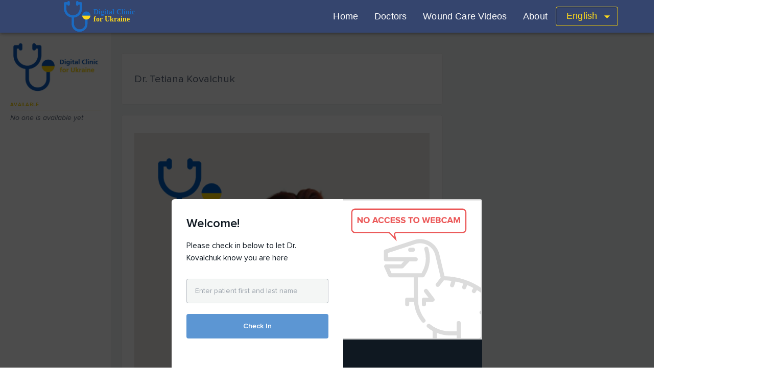

--- FILE ---
content_type: text/html; charset=utf-8
request_url: https://digital-clinic.net/doctors/consult/dr-tetiana-kovalchuk/
body_size: 10664
content:
<!DOCTYPE html><html><head><meta charset="utf-8"><meta http-equiv="x-ua-compatible" content="ie=edge"><meta name="viewport" content="width=device-width, initial-scale=1, shrink-to-fit=no"><meta name="generator" content="Gatsby 4.25.7"><style data-href="/styles.e6f4538c08f88d31c133.css" data-identity="gatsby-global-css">:root{--header-height:56px}@media(min-width:600px){:root{--header-height:64px}}@font-face{font-family:MyriadPro-Bold;src:url(/static/MyriadPro-Bold-debb99dedf379513aba602e48a753ace.otf)}*{margin:0;padding:0;text-decoration:none}body{height:100%}body,html{max-width:100vw}a{cursor:pointer;outline:0;text-decoration:none}a:active{color:var(--primary-color)}html{-webkit-text-size-adjust:100%;line-height:1.15}body{margin:0}main{display:block}a{background-color:rgba(0,0,0,0)}img{border-style:none;vertical-align:middle}html{font-size:112.5%}p{margin:0 0 1em}.doctor-card-module--doctor-card--44c7f{max-width:471px;width:90%}.doctor-card-module--doctor-card__action--8a4b5{width:100%}.doctor-card-module--doctor-card__image--8f19e{margin-bottom:var(--space-md)}.doctor-card-module--doctor-card__details--17ee8{-ms-flex-align:center;-ms-flex-pack:center;align-items:center;display:-ms-flexbox;display:flex;-ms-flex-direction:column;flex-direction:column;font-weight:var(--semibold);justify-content:center}.doctor-card-module--doctor-card__heading--33c93{font-size:var(--text-lg);line-height:var(--dense);overflow:hidden;text-align:center;text-overflow:ellipsis;width:100%}@media(min-width:661px)and (max-width:1164px){.doctor-card-module--doctor-card--44c7f{width:45%}}@media(min-width:1164px)and (max-width:1748px){.doctor-card-module--doctor-card--44c7f{width:30%}}@media(min-width:1748px){.doctor-card-module--doctor-card--44c7f{width:22.5%}}.doctor-card-list-module--doctor-card-list--c758d{-ms-flex-pack:space-evenly;display:-ms-flexbox;display:flex;-ms-flex-flow:row wrap;flex-flow:row wrap;justify-content:space-evenly;margin-bottom:2rem;row-gap:2rem}.multi-select-filter-module--filter-dropdown--5cd61{-ms-flex-item-align:center;align-self:center;margin-bottom:.75rem!important;width:100%}@media(min-width:768px){.multi-select-filter-module--filter-dropdown--5cd61{width:33%}}.header-module--header__content--c0cfc{margin-left:auto;margin-right:auto;max-width:1440px}.header-module--logo--3c90d,.header-module--menu--cb294{display:none}@media(min-width:600px){.header-module--logo--3c90d{display:-ms-flexbox;display:flex}.header-module--logo--textless--b01c7{display:none}}@media(min-width:1071px){.header-module--menu--cb294{-ms-flex-align:center;align-items:center;display:-ms-flexbox;display:flex;gap:1rem}.header-module--menu--collapsed--b2d88{display:none}}.navigation-drawer-module--drawer__active-link--24bd1{background-color:gold;display:block}.navigation-drawer-module--drawer__active-link--24bd1 .MuiListItemIcon-root,.navigation-drawer-module--drawer__active-link--24bd1 span{color:#0057b7}.footer-module--footer--ac64d{background-color:var(--primary-color);margin-bottom:1rem;margin-top:2rem}.footer-module--footer__content--9ae00{-ms-flex-pack:justify;display:-ms-flexbox;display:flex;-ms-flex-direction:column;flex-direction:column;gap:1.5em;justify-content:space-between;margin-left:auto;margin-right:auto;max-width:1440px;width:90%}.footer-module--footer__language--804b4{-ms-flex-order:-1;-ms-flex:1 1;flex:1 1;min-width:150px;order:-1}.footer-module--footer-nav__header--7b107{margin-bottom:.5rem;margin-left:1rem!important}@media(min-width:768px){.footer-module--footer__content--9ae00{-ms-flex-direction:row;flex-direction:row}.footer-module--footer__language--804b4{-ms-flex-order:0;order:0}}.layout-module--content--ba793{padding-top:var(--header-height)}.photoless-hero-module--hero__title--bd5f7:after{border-bottom:.2rem solid gold;content:"";display:block;margin-left:auto;margin-right:auto;margin-top:.5rem;width:30%}.logos-module--horizontalLogos--16707{-ms-flex-align:center;align-items:center;display:-ms-flexbox;display:flex;margin-left:15px;width:30%}.logos-module--supportedByLogos--2f5b4{-ms-flex-pack:justify;display:-ms-flexbox;display:flex;-ms-flex-direction:row;flex-direction:row;justify-content:space-between}.logos-module--tnmuLogo--1140a{width:35%}@media only screen and (max-width:840px){.logos-module--tnmuLogo--1140a{display:block;margin-left:auto;margin-right:auto;width:50%}.logos-module--horizontalLogos--16707{width:60%}.logos-module--supportedByLogos--2f5b4{-ms-flex-pack:center;-ms-flex-align:center;align-items:center;display:-ms-flexbox;display:flex;-ms-flex-direction:column;flex-direction:column;justify-content:center}}@media(max-width:889px){.consult-module--consultation--7f32a{display:none}.consult-module--consultation-content--c1ab4{border:none;display:block;height:700px;width:100%}}@media(min-width:889px)and (max-width:1017px){.consult-module--consultation--7f32a{display:none}.consult-module--consultation-content--c1ab4{border:none;display:block;height:1000px;max-width:100%;width:100%}}@media(min-width:1017px){.consult-module--consultation--7f32a{background-color:#fff;height:1004px;position:absolute;width:217px}.consult-module--consultation-content--c1ab4{border:none;display:block;height:1000px;width:100%}}.doctor-profile-module--doctor-profile__container--b52f5{margin-top:2rem}.doctor-profile-module--doctor-profile__container--b52f5,.doctor-profile-module--doctor-profile__content--c2542{display:-ms-flexbox;display:flex;-ms-flex-direction:column;flex-direction:column;margin-left:auto;margin-right:auto}.doctor-profile-module--doctor-profile__content--c2542{-ms-flex-align:center;align-items:center;gap:2.5rem;margin-top:1rem;width:90%}.doctor-profile-module--doctor-profile__image--4f895{-ms-flex-line-pack:center;-ms-flex-pack:center;align-content:center;display:block;height:75%;justify-content:center;margin-left:auto;margin-right:auto;width:90%}.doctor-profile-module--doctor-profile__description--51b3c{width:90%}.doctor-profile-module--doctor-profile__button--1de29{width:50%}@media(min-width:768px)and (max-width:1100px){.doctor-profile-module--doctor-profile__container--b52f5{max-width:1440px}.doctor-profile-module--doctor-profile__content--c2542{-ms-flex-direction:row;flex-direction:row}.doctor-profile-module--doctor-profile__description--51b3c,.doctor-profile-module--doctor-profile__image--4f895{width:50%}}@media(min-width:1100px){.doctor-profile-module--doctor-profile__container--b52f5{max-width:1440px}.doctor-profile-module--doctor-profile__content--c2542{-ms-flex-direction:row;flex-direction:row}.doctor-profile-module--doctor-profile__image--4f895{width:70%}.doctor-profile-module--doctor-profile__description--51b3c{width:60%}}.doxy-me-module--doxyme_logo--b5186{display:block!important;height:auto;margin:auto;width:40%}.doxy-me-module--backgroundColorHeader--446d7{background-color:#cfdce2;width:100%}@media only screen and (max-width:840px){.doxy-me-module--doxyme_logo--b5186{width:60%}}.hce-module--HCELogo--3d9f5{display:block;height:auto;margin:auto;width:20%}.hce-module--backgroundColorHeader--bb9f4{background-color:#72adc7;width:100%}@media only screen and (max-width:840px){.hce-module--HCELogo--3d9f5{width:60%}}.block.bg-accent{background:#62c5cc}.block.bg-accent .underline{position:relative}@media only screen and (max-width:800px){.hero-block .underline:after{display:none}}.block.bg-accent h2{color:inherit}.block.bg-accent .underline:after{border-color:currentColor}.block.bg-accent .button{background:#fff;border-color:#fff;color:#0072ff}.hero-block .block-buttons .button{padding:.625em 2.5em}.hero-block .grid{-ms-flex-align:center;-ms-flex-pack:center;align-items:center;justify-content:center}.hero-block .cell{text-align:center}.cell{-webkit-box-sizing:border-box;box-sizing:border-box;padding-left:.833335rem;padding-right:.833335rem;position:relative;width:100%}@media only screen and (min-width:801px){.hero-block .block-preview{-ms-flex:0 0 58.333%;flex:0 0 58.333%;max-width:58.333%}.hero-block .block-content{-ms-flex:0 0 41.666%;flex:0 0 41.666%;max-width:41.666%;text-align:left}.hero-block .block-content:not(:only-child) .block-buttons{-ms-flex-pack:start;justify-content:flex-start}.hero-block .block-content:not(:only-child) .block-buttons a{margin-left:0;margin-right:.75em}.block-item:nth-child(odd) .grid,.hero-block .grid{-ms-flex-direction:row-reverse;flex-direction:row-reverse}.block-item:nth-child(odd) .block-preview:not(:only-child),.hero-block .block-preview:not(:only-child){padding-left:3.33333em}}.features-block .grid{-ms-flex-align:center;-ms-flex-pack:center;align-items:center;justify-content:center}.features-block .cell{text-align:center}.block-title{font-size:2em}@media only screen and (min-width:601px){.block-title{font-size:2.44444em}}.underline{position:relative}.underline:after{border-left:1.5em solid #0072ff;content:"";display:block;height:2px;margin-top:.5em}.block-preview{margin-bottom:1.66667em}@media only screen and (min-width:801px){.features-block .block-preview{-ms-flex:0 0 58.333%;flex:0 0 58.333%;max-width:58.333%}.features-block .block-content{-ms-flex:0 0 41.666%;flex:0 0 41.666%;max-width:41.666%;text-align:left}.features-block .block-content:not(:only-child) .block-buttons{-ms-flex-pack:start;justify-content:flex-start}.features-block .block-content:not(:only-child) .block-buttons a{margin-left:0;margin-right:.75em}.block-item:nth-child(odd) .grid{-ms-flex-direction:row-reverse;flex-direction:row-reverse}.block-item:nth-child(odd) .block-preview:not(:only-child){padding-left:3.33333em}.block-item:nth-child(2n+2) .block-preview:not(:only-child){padding-right:3.33333em}}@media only screen and (max-width:750px){.grid{margin-left:-2vw;margin-right:-2vw}.cell{padding-left:2vw;padding-right:2vw}}.block-item{margin-bottom:1.66667em}.block-item:last-child{margin-bottom:0}.grid{display:-ms-flexbox;display:flex;-ms-flex-wrap:wrap;flex-wrap:wrap;margin-left:-.833335rem;margin-right:-.833335rem}.inner{max-width:1140px}.inner,.inner-large{margin-left:auto;margin-right:auto}.inner-large{max-width:945px}.inner-small{margin-left:auto;margin-right:auto;max-width:555px}.outer{padding:3.33333em 4vw 2.5em}@media only screen and (min-width:601px){.outer{padding-bottom:3.33333em;padding-top:4.16667em}}@media only screen and (max-width:800px){.features-block .underline:after{display:none}}.features-block .block-header .block-subtitle:last-child{margin-bottom:2.22222em}.block-header{text-align:center}.block-header .block-title{font-size:1.66667em;margin:0 0 .25em}.block-header .block-title:last-child{margin-bottom:1em}.block-header .block-subtitle{color:#7b839e;line-height:1.5}.block-header .block-subtitle:last-child{margin-bottom:1.66667em}@font-face{font-family:swiper-icons;font-style:normal;font-weight:400;src:url("data:application/font-woff;charset=utf-8;base64, [base64]//wADZ2x5ZgAAAywAAADMAAAD2MHtryVoZWFkAAABbAAAADAAAAA2E2+eoWhoZWEAAAGcAAAAHwAAACQC9gDzaG10eAAAAigAAAAZAAAArgJkABFsb2NhAAAC0AAAAFoAAABaFQAUGG1heHAAAAG8AAAAHwAAACAAcABAbmFtZQAAA/gAAAE5AAACXvFdBwlwb3N0AAAFNAAAAGIAAACE5s74hXjaY2BkYGAAYpf5Hu/j+W2+MnAzMYDAzaX6QjD6/4//Bxj5GA8AuRwMYGkAPywL13jaY2BkYGA88P8Agx4j+/8fQDYfA1AEBWgDAIB2BOoAeNpjYGRgYNBh4GdgYgABEMnIABJzYNADCQAACWgAsQB42mNgYfzCOIGBlYGB0YcxjYGBwR1Kf2WQZGhhYGBiYGVmgAFGBiQQkOaawtDAoMBQxXjg/wEGPcYDDA4wNUA2CCgwsAAAO4EL6gAAeNpj2M0gyAACqxgGNWBkZ2D4/wMA+xkDdgAAAHjaY2BgYGaAYBkGRgYQiAHyGMF8FgYHIM3DwMHABGQrMOgyWDLEM1T9/w8UBfEMgLzE////P/5//f/V/xv+r4eaAAeMbAxwIUYmIMHEgKYAYjUcsDAwsLKxc3BycfPw8jEQA/[base64]/uznmfPFBNODM2K7MTQ45YEAZqGP81AmGGcF3iPqOop0r1SPTaTbVkfUe4HXj97wYE+yNwWYxwWu4v1ugWHgo3S1XdZEVqWM7ET0cfnLGxWfkgR42o2PvWrDMBSFj/IHLaF0zKjRgdiVMwScNRAoWUoH78Y2icB/yIY09An6AH2Bdu/UB+yxopYshQiEvnvu0dURgDt8QeC8PDw7Fpji3fEA4z/PEJ6YOB5hKh4dj3EvXhxPqH/SKUY3rJ7srZ4FZnh1PMAtPhwP6fl2PMJMPDgeQ4rY8YT6Gzao0eAEA409DuggmTnFnOcSCiEiLMgxCiTI6Cq5DZUd3Qmp10vO0LaLTd2cjN4fOumlc7lUYbSQcZFkutRG7g6JKZKy0RmdLY680CDnEJ+UMkpFFe1RN7nxdVpXrC4aTtnaurOnYercZg2YVmLN/d/gczfEimrE/fs/bOuq29Zmn8tloORaXgZgGa78yO9/cnXm2BpaGvq25Dv9S4E9+5SIc9PqupJKhYFSSl47+Qcr1mYNAAAAeNptw0cKwkAAAMDZJA8Q7OUJvkLsPfZ6zFVERPy8qHh2YER+3i/BP83vIBLLySsoKimrqKqpa2hp6+jq6RsYGhmbmJqZSy0sraxtbO3sHRydnEMU4uR6yx7JJXveP7WrDycAAAAAAAH//wACeNpjYGRgYOABYhkgZgJCZgZNBkYGLQZtIJsFLMYAAAw3ALgAeNolizEKgDAQBCchRbC2sFER0YD6qVQiBCv/H9ezGI6Z5XBAw8CBK/m5iQQVauVbXLnOrMZv2oLdKFa8Pjuru2hJzGabmOSLzNMzvutpB3N42mNgZGBg4GKQYzBhYMxJLMlj4GBgAYow/P/PAJJhLM6sSoWKfWCAAwDAjgbRAAB42mNgYGBkAIIbCZo5IPrmUn0hGA0AO8EFTQAA")}:root{--swiper-theme-color:#007aff}.swiper{list-style:none;margin-left:auto;margin-right:auto;overflow:hidden;padding:0;position:relative;z-index:1}.swiper-vertical>.swiper-wrapper{-ms-flex-direction:column;flex-direction:column}.swiper-wrapper{-webkit-box-sizing:content-box;box-sizing:content-box;display:-ms-flexbox;display:flex;height:100%;position:relative;-webkit-transition-property:-webkit-transform;transition-property:-webkit-transform;transition-property:transform;transition-property:transform,-webkit-transform;width:100%;z-index:1}.swiper-android .swiper-slide,.swiper-wrapper{-webkit-transform:translateZ(0);transform:translateZ(0)}.swiper-pointer-events{-ms-touch-action:pan-y;touch-action:pan-y}.swiper-pointer-events.swiper-vertical{-ms-touch-action:pan-x;touch-action:pan-x}.swiper-slide{-ms-flex-negative:0;flex-shrink:0;height:100%;position:relative;-webkit-transition-property:-webkit-transform;transition-property:-webkit-transform;transition-property:transform;transition-property:transform,-webkit-transform;width:100%}.swiper-slide-invisible-blank{visibility:hidden}.swiper-autoheight,.swiper-autoheight .swiper-slide{height:auto}.swiper-autoheight .swiper-wrapper{-ms-flex-align:start;align-items:flex-start;-webkit-transition-property:height,-webkit-transform;transition-property:height,-webkit-transform;transition-property:transform,height;transition-property:transform,height,-webkit-transform}.swiper-backface-hidden .swiper-slide{-webkit-backface-visibility:hidden;backface-visibility:hidden;-webkit-transform:translateZ(0);transform:translateZ(0)}.swiper-3d,.swiper-3d.swiper-css-mode .swiper-wrapper{-webkit-perspective:1200px;perspective:1200px}.swiper-3d .swiper-cube-shadow,.swiper-3d .swiper-slide,.swiper-3d .swiper-slide-shadow,.swiper-3d .swiper-slide-shadow-bottom,.swiper-3d .swiper-slide-shadow-left,.swiper-3d .swiper-slide-shadow-right,.swiper-3d .swiper-slide-shadow-top,.swiper-3d .swiper-wrapper{-webkit-transform-style:preserve-3d;transform-style:preserve-3d}.swiper-3d .swiper-slide-shadow,.swiper-3d .swiper-slide-shadow-bottom,.swiper-3d .swiper-slide-shadow-left,.swiper-3d .swiper-slide-shadow-right,.swiper-3d .swiper-slide-shadow-top{height:100%;left:0;pointer-events:none;position:absolute;top:0;width:100%;z-index:10}.swiper-3d .swiper-slide-shadow{background:rgba(0,0,0,.15)}.swiper-3d .swiper-slide-shadow-left{background-image:-webkit-gradient(linear,right top,left top,from(rgba(0,0,0,.5)),to(rgba(0,0,0,0)));background-image:linear-gradient(270deg,rgba(0,0,0,.5),rgba(0,0,0,0))}.swiper-3d .swiper-slide-shadow-right{background-image:-webkit-gradient(linear,left top,right top,from(rgba(0,0,0,.5)),to(rgba(0,0,0,0)));background-image:linear-gradient(90deg,rgba(0,0,0,.5),rgba(0,0,0,0))}.swiper-3d .swiper-slide-shadow-top{background-image:-webkit-gradient(linear,left bottom,left top,from(rgba(0,0,0,.5)),to(rgba(0,0,0,0)));background-image:linear-gradient(0deg,rgba(0,0,0,.5),rgba(0,0,0,0))}.swiper-3d .swiper-slide-shadow-bottom{background-image:-webkit-gradient(linear,left top,left bottom,from(rgba(0,0,0,.5)),to(rgba(0,0,0,0)));background-image:linear-gradient(180deg,rgba(0,0,0,.5),rgba(0,0,0,0))}.swiper-css-mode>.swiper-wrapper{-ms-overflow-style:none;overflow:auto;scrollbar-width:none}.swiper-css-mode>.swiper-wrapper::-webkit-scrollbar{display:none}.swiper-css-mode>.swiper-wrapper>.swiper-slide{scroll-snap-align:start start}.swiper-horizontal.swiper-css-mode>.swiper-wrapper{-ms-scroll-snap-type:x mandatory;scroll-snap-type:x mandatory}.swiper-vertical.swiper-css-mode>.swiper-wrapper{-ms-scroll-snap-type:y mandatory;scroll-snap-type:y mandatory}.swiper-centered>.swiper-wrapper:before{-ms-flex-negative:0;-ms-flex-order:9999;content:"";flex-shrink:0;order:9999}.swiper-centered.swiper-horizontal>.swiper-wrapper>.swiper-slide:first-child{-webkit-margin-start:var(--swiper-centered-offset-before);margin-inline-start:var(--swiper-centered-offset-before)}.swiper-centered.swiper-horizontal>.swiper-wrapper:before{height:100%;min-height:1px;width:var(--swiper-centered-offset-after)}.swiper-centered.swiper-vertical>.swiper-wrapper>.swiper-slide:first-child{-webkit-margin-before:var(--swiper-centered-offset-before);margin-block-start:var(--swiper-centered-offset-before)}.swiper-centered.swiper-vertical>.swiper-wrapper:before{height:var(--swiper-centered-offset-after);min-width:1px;width:100%}.swiper-centered>.swiper-wrapper>.swiper-slide{scroll-snap-align:center center;scroll-snap-stop:always}:root{--swiper-navigation-size:44px}.swiper-button-next,.swiper-button-prev{-ms-flex-align:center;-ms-flex-pack:center;align-items:center;color:var(--swiper-navigation-color,var(--swiper-theme-color));cursor:pointer;display:-ms-flexbox;display:flex;height:var(--swiper-navigation-size);justify-content:center;margin-top:calc(0px - var(--swiper-navigation-size)/2);position:absolute;top:50%;width:calc(var(--swiper-navigation-size)/44*27);z-index:10}.swiper-button-next.swiper-button-disabled,.swiper-button-prev.swiper-button-disabled{cursor:auto;opacity:.35;pointer-events:none}.swiper-button-next.swiper-button-hidden,.swiper-button-prev.swiper-button-hidden{cursor:auto;opacity:0;pointer-events:none}.swiper-navigation-disabled .swiper-button-next,.swiper-navigation-disabled .swiper-button-prev{display:none!important}.swiper-button-next:after,.swiper-button-prev:after{font-family:swiper-icons;font-size:var(--swiper-navigation-size);font-variant:normal;letter-spacing:0;line-height:1;text-transform:none!important}.swiper-button-prev,.swiper-rtl .swiper-button-next{left:10px;right:auto}.swiper-button-prev:after,.swiper-rtl .swiper-button-next:after{content:"prev"}.swiper-button-next,.swiper-rtl .swiper-button-prev{left:auto;right:10px}.swiper-button-next:after,.swiper-rtl .swiper-button-prev:after{content:"next"}.swiper-button-lock{display:none}.klinika-digjitale-module--KDLogo--9db6f{display:block;height:auto;margin:auto;width:20%}.klinika-digjitale-module--backgroundColorHeader--b511a{background-color:#b6e0f1;width:100%}@media only screen and (max-width:840px){.klinika-digjitale-module--KDLogo--9db6f{width:60%}}.rotary-club-peja-module--RCPejaLogo--0d42d{display:block;height:auto;margin:auto;width:20%}.rotary-club-peja-module--backgroundColorHeader--f91d8{background-color:#cfdce2;width:100%}@media only screen and (max-width:840px){.rotary-club-peja-module--RCPejaLogo--0d42d{width:60%}}.tnmu-ukraine-module--tnmuLogo--19039{height:auto;margin:50%;text-align:center;width:20%}@media only screen and (max-width:840px){.tnmu-ukraine-module--tnmuLogo--19039{width:60%}}.first-aid-videos-module--first-aid-video--3bf33{max-width:471px;width:90%}@media(min-width:661px)and (max-width:1164px){.first-aid-videos-module--first-aid-video--3bf33{width:45%}}@media(min-width:1164px){.first-aid-videos-module--first-aid-video--3bf33{width:30%}}</style><link rel="preconnect" href="https://www.googletagmanager.com"><link rel="dns-prefetch" href="https://www.googletagmanager.com"><style>.gatsby-image-wrapper{position:relative;overflow:hidden}.gatsby-image-wrapper picture.object-fit-polyfill{position:static!important}.gatsby-image-wrapper img{bottom:0;height:100%;left:0;margin:0;max-width:none;padding:0;position:absolute;right:0;top:0;width:100%;object-fit:cover}.gatsby-image-wrapper [data-main-image]{opacity:0;transform:translateZ(0);transition:opacity .25s linear;will-change:opacity}.gatsby-image-wrapper-constrained{display:inline-block;vertical-align:top}</style><noscript><style>.gatsby-image-wrapper noscript [data-main-image]{opacity:1!important}.gatsby-image-wrapper [data-placeholder-image]{opacity:0!important}</style></noscript><link rel="sitemap" type="application/xml" href="/sitemap/sitemap-index.xml"><link rel="icon" href="/favicon-32x32.png?v=1ea2380b981be643c36fd0a0c4294fbc" type="image/png"><link rel="manifest" href="/manifest.webmanifest" crossorigin="anonymous"><link rel="apple-touch-icon" sizes="48x48" href="/icons/icon-48x48.png?v=1ea2380b981be643c36fd0a0c4294fbc"><link rel="apple-touch-icon" sizes="72x72" href="/icons/icon-72x72.png?v=1ea2380b981be643c36fd0a0c4294fbc"><link rel="apple-touch-icon" sizes="96x96" href="/icons/icon-96x96.png?v=1ea2380b981be643c36fd0a0c4294fbc"><link rel="apple-touch-icon" sizes="144x144" href="/icons/icon-144x144.png?v=1ea2380b981be643c36fd0a0c4294fbc"><link rel="apple-touch-icon" sizes="192x192" href="/icons/icon-192x192.png?v=1ea2380b981be643c36fd0a0c4294fbc"><link rel="apple-touch-icon" sizes="256x256" href="/icons/icon-256x256.png?v=1ea2380b981be643c36fd0a0c4294fbc"><link rel="apple-touch-icon" sizes="384x384" href="/icons/icon-384x384.png?v=1ea2380b981be643c36fd0a0c4294fbc"><link rel="apple-touch-icon" sizes="512x512" href="/icons/icon-512x512.png?v=1ea2380b981be643c36fd0a0c4294fbc"><style data-emotion="css-global" data-s="">@-webkit-keyframes mui-auto-fill{from{display:block;}}@keyframes mui-auto-fill{from{display:block;}}@-webkit-keyframes mui-auto-fill-cancel{from{display:block;}}@keyframes mui-auto-fill-cancel{from{display:block;}}</style><style data-emotion="css-global" data-s=""></style><style data-emotion="css-global" data-s=""></style><style data-emotion="css yz4iw9 1rh5rsy 1b1jvye 1wxaqej v3z1wi f5e769 vubbuv 15t553f 1tsvksn ape02d 1bf0aeo 1jtvl6x 1wrtufc 1k3x8v3 1drc2al igs3ac ihdtdm frqxo5 1anx036 1ontqvh 1f8bwsm 34c1b3 13sljp9 a5eh0a 161caj7 qiwgdb 1636szt 14lo706" data-s="">.css-yz4iw9{background-color:#fff;color:#0057b7;-webkit-transition:box-shadow 300ms cubic-bezier(0.4, 0, 0.2, 1) 0ms;transition:box-shadow 300ms cubic-bezier(0.4, 0, 0.2, 1) 0ms;box-shadow:0px 2px 4px -1px rgba(0,0,0,0.2),0px 4px 5px 0px rgba(0,0,0,0.14),0px 1px 10px 0px rgba(0,0,0,0.12);display:-webkit-box;display:-webkit-flex;display:-ms-flexbox;display:flex;-webkit-flex-direction:column;-ms-flex-direction:column;flex-direction:column;width:100%;box-sizing:border-box;-webkit-flex-shrink:0;-ms-flex-negative:0;flex-shrink:0;position:fixed;z-index:1100;top:0;left:auto;right:0;background-color:#f5f5f5;color:rgba(0, 0, 0, 0.87);background-color:#1F305E;opacity:0.9;}@media print{.css-yz4iw9{position:absolute;}}.css-1rh5rsy{position:relative;display:-webkit-box;display:-webkit-flex;display:-ms-flexbox;display:flex;-webkit-align-items:center;-webkit-box-align:center;-ms-flex-align:center;align-items:center;padding-left:16px;padding-right:16px;min-height:56px;padding-left:8px;padding-right:8px;}@media (min-width:600px){.css-1rh5rsy{padding-left:24px;padding-right:24px;}}@media (min-width:0px){@media (orientation: landscape){.css-1rh5rsy{min-height:48px;}}}@media (min-width:600px){.css-1rh5rsy{min-height:64px;}}.css-1b1jvye{box-sizing:border-box;display:-webkit-box;display:-webkit-flex;display:-ms-flexbox;display:flex;-webkit-box-flex-wrap:wrap;-webkit-flex-wrap:wrap;-ms-flex-wrap:wrap;flex-wrap:wrap;width:100%;-webkit-flex-direction:row;-ms-flex-direction:row;flex-direction:row;-webkit-box-pack:justify;-webkit-justify-content:space-between;justify-content:space-between;-webkit-align-items:center;-webkit-box-align:center;-ms-flex-align:center;align-items:center;}.css-1wxaqej{box-sizing:border-box;margin:0;-webkit-flex-direction:row;-ms-flex-direction:row;flex-direction:row;}.css-v3z1wi{box-sizing:border-box;display:-webkit-box;display:-webkit-flex;display:-ms-flexbox;display:flex;-webkit-box-flex-wrap:wrap;-webkit-flex-wrap:wrap;-ms-flex-wrap:wrap;flex-wrap:wrap;width:100%;-webkit-flex-direction:row;-ms-flex-direction:row;flex-direction:row;-webkit-align-items:center;-webkit-box-align:center;-ms-flex-align:center;align-items:center;}.css-f5e769{display:-webkit-inline-box;display:-webkit-inline-flex;display:-ms-inline-flexbox;display:inline-flex;-webkit-align-items:center;-webkit-box-align:center;-ms-flex-align:center;align-items:center;-webkit-box-pack:center;-ms-flex-pack:center;-webkit-justify-content:center;justify-content:center;position:relative;box-sizing:border-box;-webkit-tap-highlight-color:transparent;background-color:transparent;outline:0;border:0;margin:0;border-radius:0;padding:0;cursor:pointer;-webkit-user-select:none;-moz-user-select:none;-ms-user-select:none;user-select:none;vertical-align:middle;-moz-appearance:none;-webkit-appearance:none;-webkit-text-decoration:none;text-decoration:none;color:inherit;text-align:center;-webkit-flex:0 0 auto;-ms-flex:0 0 auto;flex:0 0 auto;font-size:1.5rem;padding:8px;border-radius:50%;overflow:visible;color:rgba(0, 0, 0, 0.54);-webkit-transition:background-color 150ms cubic-bezier(0.4, 0, 0.2, 1) 0ms;transition:background-color 150ms cubic-bezier(0.4, 0, 0.2, 1) 0ms;margin-left:-12px;color:#ffd700;}.css-f5e769::-moz-focus-inner{border-style:none;}.css-f5e769.Mui-disabled{pointer-events:none;cursor:default;}@media print{.css-f5e769{-webkit-print-color-adjust:exact;color-adjust:exact;}}.css-f5e769:hover{background-color:rgba(0, 0, 0, 0.04);}@media (hover: none){.css-f5e769:hover{background-color:transparent;}}.css-f5e769:hover{background-color:rgba(255, 215, 0, 0.04);}@media (hover: none){.css-f5e769:hover{background-color:transparent;}}.css-f5e769.Mui-disabled{background-color:transparent;color:rgba(0, 0, 0, 0.26);}.css-vubbuv{-webkit-user-select:none;-moz-user-select:none;-ms-user-select:none;user-select:none;width:1em;height:1em;display:inline-block;fill:currentColor;-webkit-flex-shrink:0;-ms-flex-negative:0;flex-shrink:0;-webkit-transition:fill 200ms cubic-bezier(0.4, 0, 0.2, 1) 0ms;transition:fill 200ms cubic-bezier(0.4, 0, 0.2, 1) 0ms;font-size:1.5rem;}.css-15t553f{display:-webkit-inline-box;display:-webkit-inline-flex;display:-ms-inline-flexbox;display:inline-flex;-webkit-align-items:center;-webkit-box-align:center;-ms-flex-align:center;align-items:center;-webkit-box-pack:center;-ms-flex-pack:center;-webkit-justify-content:center;justify-content:center;position:relative;box-sizing:border-box;-webkit-tap-highlight-color:transparent;background-color:transparent;outline:0;border:0;margin:0;border-radius:0;padding:0;cursor:pointer;-webkit-user-select:none;-moz-user-select:none;-ms-user-select:none;user-select:none;vertical-align:middle;-moz-appearance:none;-webkit-appearance:none;-webkit-text-decoration:none;text-decoration:none;color:inherit;display:-webkit-box;display:-webkit-flex;display:-ms-flexbox;display:flex;-webkit-box-pack:start;-ms-flex-pack:start;-webkit-justify-content:flex-start;justify-content:flex-start;-webkit-align-items:center;-webkit-box-align:center;-ms-flex-align:center;align-items:center;position:relative;-webkit-text-decoration:none;text-decoration:none;width:100%;box-sizing:border-box;text-align:left;padding-top:8px;padding-bottom:8px;padding-left:16px;padding-right:16px;-webkit-transition:background-color 150ms cubic-bezier(0.4, 0, 0.2, 1) 0ms;transition:background-color 150ms cubic-bezier(0.4, 0, 0.2, 1) 0ms;}.css-15t553f::-moz-focus-inner{border-style:none;}.css-15t553f.Mui-disabled{pointer-events:none;cursor:default;}@media print{.css-15t553f{-webkit-print-color-adjust:exact;color-adjust:exact;}}.css-15t553f.Mui-focusVisible{background-color:rgba(0, 0, 0, 0.12);}.css-15t553f.Mui-selected{background-color:rgba(0, 87, 183, 0.08);}.css-15t553f.Mui-selected.Mui-focusVisible{background-color:rgba(0, 87, 183, 0.2);}.css-15t553f.Mui-disabled{opacity:0.38;}.css-15t553f:hover{-webkit-text-decoration:none;text-decoration:none;background-color:rgba(0, 0, 0, 0.04);}@media (hover: none){.css-15t553f:hover{background-color:transparent;}}.css-15t553f.Mui-selected:hover{background-color:rgba(0, 87, 183, 0.12);}@media (hover: none){.css-15t553f.Mui-selected:hover{background-color:rgba(0, 87, 183, 0.08);}}.css-1tsvksn{-webkit-flex:1 1 auto;-ms-flex:1 1 auto;flex:1 1 auto;min-width:0;margin-top:4px;margin-bottom:4px;}.css-ape02d{margin:0;font-family:"Roboto","Helvetica","Arial",sans-serif;font-weight:400;font-size:1rem;line-height:1.5;letter-spacing:0.00938em;color:#fff;}.css-1bf0aeo{display:-webkit-inline-box;display:-webkit-inline-flex;display:-ms-inline-flexbox;display:inline-flex;-webkit-flex-direction:column;-ms-flex-direction:column;flex-direction:column;position:relative;min-width:0;padding:0;margin:0;border:0;vertical-align:top;min-width:120px;border-radius:4px;color:#ffd700;border:1px solid;border-color:#ffd700;}.css-1jtvl6x{font-family:"Roboto","Helvetica","Arial",sans-serif;font-weight:400;font-size:1rem;line-height:1.4375em;letter-spacing:0.00938em;color:rgba(0, 0, 0, 0.87);box-sizing:border-box;position:relative;cursor:text;display:-webkit-inline-box;display:-webkit-inline-flex;display:-ms-inline-flexbox;display:inline-flex;-webkit-align-items:center;-webkit-box-align:center;-ms-flex-align:center;align-items:center;position:relative;border-radius:4px;color:#ffd700;border-color:#ffd700;}.css-1jtvl6x.Mui-disabled{color:rgba(0, 0, 0, 0.38);cursor:default;}.css-1jtvl6x:hover .MuiOutlinedInput-notchedOutline{border-color:rgba(0, 0, 0, 0.87);}@media (hover: none){.css-1jtvl6x:hover .MuiOutlinedInput-notchedOutline{border-color:rgba(0, 0, 0, 0.23);}}.css-1jtvl6x.Mui-focused .MuiOutlinedInput-notchedOutline{border-color:#1976d2;border-width:2px;}.css-1jtvl6x.Mui-error .MuiOutlinedInput-notchedOutline{border-color:#d32f2f;}.css-1jtvl6x.Mui-disabled .MuiOutlinedInput-notchedOutline{border-color:rgba(0, 0, 0, 0.26);}.css-1wrtufc{-moz-appearance:none;-webkit-appearance:none;-webkit-user-select:none;-moz-user-select:none;-ms-user-select:none;user-select:none;border-radius:4px;cursor:pointer;font:inherit;letter-spacing:inherit;color:currentColor;padding:4px 0 5px;border:0;box-sizing:content-box;background:none;height:1.4375em;margin:0;-webkit-tap-highlight-color:transparent;display:block;min-width:0;width:100%;-webkit-animation-name:mui-auto-fill-cancel;animation-name:mui-auto-fill-cancel;-webkit-animation-duration:10ms;animation-duration:10ms;padding:16.5px 14px;padding:5px 5px 5px 20px;}.css-1wrtufc:focus{border-radius:4px;}.css-1wrtufc::-ms-expand{display:none;}.css-1wrtufc.Mui-disabled{cursor:default;}.css-1wrtufc[multiple]{height:auto;}.css-1wrtufc:not([multiple]) option,.css-1wrtufc:not([multiple]) optgroup{background-color:#fff;}.css-1wrtufc.css-1wrtufc.css-1wrtufc{padding-right:32px;}.css-1wrtufc.MuiSelect-select{height:auto;min-height:1.4375em;text-overflow:ellipsis;white-space:nowrap;overflow:hidden;}.css-1wrtufc::-webkit-input-placeholder{color:currentColor;opacity:0.42;-webkit-transition:opacity 200ms cubic-bezier(0.4, 0, 0.2, 1) 0ms;transition:opacity 200ms cubic-bezier(0.4, 0, 0.2, 1) 0ms;}.css-1wrtufc::-moz-placeholder{color:currentColor;opacity:0.42;-webkit-transition:opacity 200ms cubic-bezier(0.4, 0, 0.2, 1) 0ms;transition:opacity 200ms cubic-bezier(0.4, 0, 0.2, 1) 0ms;}.css-1wrtufc:-ms-input-placeholder{color:currentColor;opacity:0.42;-webkit-transition:opacity 200ms cubic-bezier(0.4, 0, 0.2, 1) 0ms;transition:opacity 200ms cubic-bezier(0.4, 0, 0.2, 1) 0ms;}.css-1wrtufc::-ms-input-placeholder{color:currentColor;opacity:0.42;-webkit-transition:opacity 200ms cubic-bezier(0.4, 0, 0.2, 1) 0ms;transition:opacity 200ms cubic-bezier(0.4, 0, 0.2, 1) 0ms;}.css-1wrtufc:focus{outline:0;}.css-1wrtufc:invalid{box-shadow:none;}.css-1wrtufc::-webkit-search-decoration{-webkit-appearance:none;}label[data-shrink=false]+.MuiInputBase-formControl .css-1wrtufc::-webkit-input-placeholder{opacity:0!important;}label[data-shrink=false]+.MuiInputBase-formControl .css-1wrtufc::-moz-placeholder{opacity:0!important;}label[data-shrink=false]+.MuiInputBase-formControl .css-1wrtufc:-ms-input-placeholder{opacity:0!important;}label[data-shrink=false]+.MuiInputBase-formControl .css-1wrtufc::-ms-input-placeholder{opacity:0!important;}label[data-shrink=false]+.MuiInputBase-formControl .css-1wrtufc:focus::-webkit-input-placeholder{opacity:0.42;}label[data-shrink=false]+.MuiInputBase-formControl .css-1wrtufc:focus::-moz-placeholder{opacity:0.42;}label[data-shrink=false]+.MuiInputBase-formControl .css-1wrtufc:focus:-ms-input-placeholder{opacity:0.42;}label[data-shrink=false]+.MuiInputBase-formControl .css-1wrtufc:focus::-ms-input-placeholder{opacity:0.42;}.css-1wrtufc.Mui-disabled{opacity:1;-webkit-text-fill-color:rgba(0, 0, 0, 0.38);}.css-1wrtufc:-webkit-autofill{-webkit-animation-duration:5000s;animation-duration:5000s;-webkit-animation-name:mui-auto-fill;animation-name:mui-auto-fill;}.css-1wrtufc:-webkit-autofill{border-radius:inherit;}.css-1k3x8v3{bottom:0;left:0;position:absolute;opacity:0;pointer-events:none;width:100%;box-sizing:border-box;}.css-1drc2al{-webkit-user-select:none;-moz-user-select:none;-ms-user-select:none;user-select:none;width:1em;height:1em;display:inline-block;fill:currentColor;-webkit-flex-shrink:0;-ms-flex-negative:0;flex-shrink:0;-webkit-transition:fill 200ms cubic-bezier(0.4, 0, 0.2, 1) 0ms;transition:fill 200ms cubic-bezier(0.4, 0, 0.2, 1) 0ms;font-size:1.5rem;color:#ffd700!important;position:absolute;right:7px;top:calc(50% - .5em);pointer-events:none;color:rgba(0, 0, 0, 0.54);}.css-1drc2al.Mui-disabled{color:rgba(0, 0, 0, 0.26);}.css-igs3ac{text-align:left;position:absolute;bottom:0;right:0;top:-5px;left:0;margin:0;padding:0 8px;pointer-events:none;border-radius:inherit;border-style:solid;border-width:1px;overflow:hidden;min-width:0%;border-color:rgba(0, 0, 0, 0.23);}.css-ihdtdm{float:unset;width:auto;overflow:hidden;padding:0;line-height:11px;-webkit-transition:width 150ms cubic-bezier(0.0, 0, 0.2, 1) 0ms;transition:width 150ms cubic-bezier(0.0, 0, 0.2, 1) 0ms;}.css-frqxo5{background-color:#fff;color:#0057b7;-webkit-transition:box-shadow 300ms cubic-bezier(0.4, 0, 0.2, 1) 0ms;transition:box-shadow 300ms cubic-bezier(0.4, 0, 0.2, 1) 0ms;border-radius:4px;box-shadow:0px 2px 1px -1px rgba(0,0,0,0.2),0px 1px 1px 0px rgba(0,0,0,0.14),0px 1px 3px 0px rgba(0,0,0,0.12);}.css-1anx036{margin:0;font-family:"Roboto","Helvetica","Arial",sans-serif;font-weight:500;font-size:1.25rem;line-height:1.6;letter-spacing:0.0075em;}.css-1ontqvh{list-style:none;margin:0;padding:0;position:relative;padding-top:8px;padding-bottom:8px;}.css-1f8bwsm{min-width:56px;color:rgba(0, 0, 0, 0.54);-webkit-flex-shrink:0;-ms-flex-negative:0;flex-shrink:0;display:-webkit-inline-box;display:-webkit-inline-flex;display:-ms-inline-flexbox;display:inline-flex;}.css-34c1b3{margin:0;font-family:"Roboto","Helvetica","Arial",sans-serif;font-weight:400;font-size:1rem;line-height:1.5;letter-spacing:0.00938em;color:#0057b7;}.css-13sljp9{display:-webkit-inline-box;display:-webkit-inline-flex;display:-ms-inline-flexbox;display:inline-flex;-webkit-flex-direction:column;-ms-flex-direction:column;flex-direction:column;position:relative;min-width:0;padding:0;margin:0;border:0;vertical-align:top;}.css-a5eh0a{color:#0057b7;font-family:"Roboto","Helvetica","Arial",sans-serif;font-weight:400;font-size:1rem;line-height:1.4375em;letter-spacing:0.00938em;padding:0;position:relative;display:block;transform-origin:top left;white-space:nowrap;overflow:hidden;text-overflow:ellipsis;max-width:calc(133% - 32px);position:absolute;left:0;top:0;-webkit-transform:translate(14px, -9px) scale(0.75);-moz-transform:translate(14px, -9px) scale(0.75);-ms-transform:translate(14px, -9px) scale(0.75);transform:translate(14px, -9px) scale(0.75);-webkit-transition:color 200ms cubic-bezier(0.0, 0, 0.2, 1) 0ms,-webkit-transform 200ms cubic-bezier(0.0, 0, 0.2, 1) 0ms,max-width 200ms cubic-bezier(0.0, 0, 0.2, 1) 0ms;transition:color 200ms cubic-bezier(0.0, 0, 0.2, 1) 0ms,transform 200ms cubic-bezier(0.0, 0, 0.2, 1) 0ms,max-width 200ms cubic-bezier(0.0, 0, 0.2, 1) 0ms;z-index:1;pointer-events:auto;-webkit-user-select:none;-moz-user-select:none;-ms-user-select:none;user-select:none;}.css-a5eh0a.Mui-focused{color:#0057b7;}.css-a5eh0a.Mui-disabled{color:rgba(0, 0, 0, 0.38);}.css-a5eh0a.Mui-error{color:#ff1744;}.css-161caj7{font-family:"Roboto","Helvetica","Arial",sans-serif;font-weight:400;font-size:1rem;line-height:1.4375em;letter-spacing:0.00938em;color:#0057b7;box-sizing:border-box;position:relative;cursor:text;display:-webkit-inline-box;display:-webkit-inline-flex;display:-ms-inline-flexbox;display:inline-flex;-webkit-align-items:center;-webkit-box-align:center;-ms-flex-align:center;align-items:center;position:relative;border-radius:4px;}.css-161caj7.Mui-disabled{color:rgba(0, 0, 0, 0.38);cursor:default;}.css-161caj7:hover .MuiOutlinedInput-notchedOutline{border-color:#0057b7;}@media (hover: none){.css-161caj7:hover .MuiOutlinedInput-notchedOutline{border-color:rgba(0, 0, 0, 0.23);}}.css-161caj7.Mui-focused .MuiOutlinedInput-notchedOutline{border-color:#0057b7;border-width:2px;}.css-161caj7.Mui-error .MuiOutlinedInput-notchedOutline{border-color:#ff1744;}.css-161caj7.Mui-disabled .MuiOutlinedInput-notchedOutline{border-color:rgba(0, 0, 0, 0.26);}.css-qiwgdb{-moz-appearance:none;-webkit-appearance:none;-webkit-user-select:none;-moz-user-select:none;-ms-user-select:none;user-select:none;border-radius:4px;cursor:pointer;font:inherit;letter-spacing:inherit;color:currentColor;padding:4px 0 5px;border:0;box-sizing:content-box;background:none;height:1.4375em;margin:0;-webkit-tap-highlight-color:transparent;display:block;min-width:0;width:100%;-webkit-animation-name:mui-auto-fill-cancel;animation-name:mui-auto-fill-cancel;-webkit-animation-duration:10ms;animation-duration:10ms;padding:16.5px 14px;}.css-qiwgdb:focus{border-radius:4px;}.css-qiwgdb::-ms-expand{display:none;}.css-qiwgdb.Mui-disabled{cursor:default;}.css-qiwgdb[multiple]{height:auto;}.css-qiwgdb:not([multiple]) option,.css-qiwgdb:not([multiple]) optgroup{background-color:#fff;}.css-qiwgdb.css-qiwgdb.css-qiwgdb{padding-right:32px;}.css-qiwgdb.MuiSelect-select{height:auto;min-height:1.4375em;text-overflow:ellipsis;white-space:nowrap;overflow:hidden;}.css-qiwgdb::-webkit-input-placeholder{color:currentColor;opacity:0.42;-webkit-transition:opacity 200ms cubic-bezier(0.4, 0, 0.2, 1) 0ms;transition:opacity 200ms cubic-bezier(0.4, 0, 0.2, 1) 0ms;}.css-qiwgdb::-moz-placeholder{color:currentColor;opacity:0.42;-webkit-transition:opacity 200ms cubic-bezier(0.4, 0, 0.2, 1) 0ms;transition:opacity 200ms cubic-bezier(0.4, 0, 0.2, 1) 0ms;}.css-qiwgdb:-ms-input-placeholder{color:currentColor;opacity:0.42;-webkit-transition:opacity 200ms cubic-bezier(0.4, 0, 0.2, 1) 0ms;transition:opacity 200ms cubic-bezier(0.4, 0, 0.2, 1) 0ms;}.css-qiwgdb::-ms-input-placeholder{color:currentColor;opacity:0.42;-webkit-transition:opacity 200ms cubic-bezier(0.4, 0, 0.2, 1) 0ms;transition:opacity 200ms cubic-bezier(0.4, 0, 0.2, 1) 0ms;}.css-qiwgdb:focus{outline:0;}.css-qiwgdb:invalid{box-shadow:none;}.css-qiwgdb::-webkit-search-decoration{-webkit-appearance:none;}label[data-shrink=false]+.MuiInputBase-formControl .css-qiwgdb::-webkit-input-placeholder{opacity:0!important;}label[data-shrink=false]+.MuiInputBase-formControl .css-qiwgdb::-moz-placeholder{opacity:0!important;}label[data-shrink=false]+.MuiInputBase-formControl .css-qiwgdb:-ms-input-placeholder{opacity:0!important;}label[data-shrink=false]+.MuiInputBase-formControl .css-qiwgdb::-ms-input-placeholder{opacity:0!important;}label[data-shrink=false]+.MuiInputBase-formControl .css-qiwgdb:focus::-webkit-input-placeholder{opacity:0.42;}label[data-shrink=false]+.MuiInputBase-formControl .css-qiwgdb:focus::-moz-placeholder{opacity:0.42;}label[data-shrink=false]+.MuiInputBase-formControl .css-qiwgdb:focus:-ms-input-placeholder{opacity:0.42;}label[data-shrink=false]+.MuiInputBase-formControl .css-qiwgdb:focus::-ms-input-placeholder{opacity:0.42;}.css-qiwgdb.Mui-disabled{opacity:1;-webkit-text-fill-color:rgba(0, 0, 0, 0.38);}.css-qiwgdb:-webkit-autofill{-webkit-animation-duration:5000s;animation-duration:5000s;-webkit-animation-name:mui-auto-fill;animation-name:mui-auto-fill;}.css-qiwgdb:-webkit-autofill{border-radius:inherit;}.css-1636szt{-webkit-user-select:none;-moz-user-select:none;-ms-user-select:none;user-select:none;width:1em;height:1em;display:inline-block;fill:currentColor;-webkit-flex-shrink:0;-ms-flex-negative:0;flex-shrink:0;-webkit-transition:fill 200ms cubic-bezier(0.4, 0, 0.2, 1) 0ms;transition:fill 200ms cubic-bezier(0.4, 0, 0.2, 1) 0ms;font-size:1.5rem;position:absolute;right:7px;top:calc(50% - .5em);pointer-events:none;color:rgba(0, 0, 0, 0.54);}.css-1636szt.Mui-disabled{color:rgba(0, 0, 0, 0.26);}.css-14lo706{float:unset;width:auto;overflow:hidden;display:block;padding:0;height:11px;font-size:0.75em;visibility:hidden;max-width:100%;-webkit-transition:max-width 100ms cubic-bezier(0.0, 0, 0.2, 1) 50ms;transition:max-width 100ms cubic-bezier(0.0, 0, 0.2, 1) 50ms;white-space:nowrap;}.css-14lo706>span{padding-left:5px;padding-right:5px;display:inline-block;opacity:0;visibility:visible;}</style><style data-emotion="css" data-s=""></style></head><body><div id="___gatsby"><div style="outline:none" tabindex="-1" id="gatsby-focus-wrapper"><header class="MuiPaper-root MuiPaper-elevation MuiPaper-elevation4 MuiAppBar-root MuiAppBar-colorDefault MuiAppBar-positionFixed mui-fixed css-yz4iw9"><div class="MuiToolbar-root MuiToolbar-gutters MuiToolbar-regular css-1rh5rsy"><div class="MuiGrid-root MuiGrid-container inner css-1b1jvye"><div class="MuiGrid-root MuiGrid-item css-1wxaqej"><div class="MuiGrid-root MuiGrid-container css-v3z1wi"><a style="display:flex;align-items:center;min-height:56px;min-width:35px;cursor:pointer" hreflang="en" href="/"><svg xmlns="http://www.w3.org/2000/svg" width="100%" height="60.263" viewBox="0 0 2419.858 769.692"><g id="Clinic_for_Ukraine" data-name="Clinic for Ukraine" transform="translate(0.004 0.02)"><path id="Path_1" data-name="Path 1" d="M894.259,632.409V765.364a140.449,140.449,0,1,1-280.9,0V607.125c112.365-12.167,199.433-107.672,199.433-222.845V250.389A27.585,27.585,0,0,0,784.7,222.273H723.853V220.4a28.091,28.091,0,1,0-56.182,0v59.926a28.088,28.088,0,1,0,56.176,0l-.006-1.872h32.771v105.8c0,92.7-75.888,168.547-168.534,168.547S419.543,476.915,419.543,384.256V278.481h30.9v1.872a28.088,28.088,0,1,0,56.176,0l-.006-59.926a28.088,28.088,0,1,0-56.176,0l.006,1.847h-58.99a27.585,27.585,0,0,0-28.091,28.091V384.281c0,113.3,84.273,207.869,193.817,222.845V765.364C557.172,873.964,645.21,962,753.81,962s196.638-88.038,196.638-196.638l-.006-132.955Z" transform="translate(-363.36 -192.33)" fill="#1e4cb0"></path><path id="Path_2" data-name="Path 2" d="M894.259,632.409V765.364a140.449,140.449,0,1,1-280.9,0V607.125c112.365-12.167,199.433-107.672,199.433-222.845V250.389A27.585,27.585,0,0,0,784.7,222.273H723.853V220.4a28.091,28.091,0,1,0-56.182,0v59.926a28.088,28.088,0,1,0,56.176,0l-.006-1.872h32.771v105.8c0,92.7-75.888,168.547-168.534,168.547S419.543,476.915,419.543,384.256V278.481h30.9v1.872a28.088,28.088,0,1,0,56.176,0l-.006-59.926a28.088,28.088,0,1,0-56.176,0l.006,1.847h-58.99a27.585,27.585,0,0,0-28.091,28.091V384.281c0,113.3,84.273,207.869,193.817,222.845V765.364C557.172,873.964,645.21,962,753.81,962s196.638-88.038,196.638-196.638l-.006-132.955Z" transform="translate(-363.36 -192.33)" fill="#005bbb"></path><path id="Path_4" data-name="Path 4" d="M930.469,478.62c0,57.055-45.533,103.815-102.55,103.815S722.84,535.637,722.84,478.62" transform="translate(-268.17 -116.516)" fill="#ffd500"></path><path id="Path_5" data-name="Path 5" d="M0,39.6Z" transform="translate(510.524 326.775)" fill="#fff"></path><g id="Group" transform="translate(742.854 239.102)"><text id="Digital_Clinic_" data-name="Digital Clinic  " transform="translate(0 98)" fill="#005bbb" font-size="180" font-family="FrutigerLTStd-Bold, Frutiger LT Std" font-weight="700"><tspan x="0" y="0" xml:space="preserve">Digital Clinic  </tspan></text><text id="for_Ukraine" data-name="for Ukraine" transform="translate(0 227.009)" fill="#ffd500" font-size="180" font-family="FrutigerLTStd-Bold, Frutiger LT Std" font-weight="700"><tspan x="0" y="50">for Ukraine</tspan></text></g><path id="Path_6" data-name="Path 6" d="M930.469,582.435c0-57.055-45.533-103.814-102.55-103.814S722.84,525.418,722.84,582.435" transform="translate(-268.17 -216.435)" fill="#005bbb"></path><path id="Path_8" data-name="Path 8" d="M557.178,765.364C557.172,873.964,645.21,962,753.81,962Z" transform="translate(-363.36 -192.33)" fill="#005bbb"></path></g></svg></a></div></div><div class="MuiGrid-root MuiGrid-item header-module--menu--collapsed--b2d88 css-1wxaqej"><button class="MuiButtonBase-root MuiIconButton-root MuiIconButton-colorSecondary MuiIconButton-edgeStart MuiIconButton-sizeMedium css-f5e769" tabindex="0" type="button" aria-label="menu"><svg class="MuiSvgIcon-root MuiSvgIcon-fontSizeMedium css-vubbuv" focusable="false" aria-hidden="true" viewBox="0 0 24 24" data-testid="MenuIcon"><path d="M3 18h18v-2H3v2zm0-5h18v-2H3v2zm0-7v2h18V6H3z"></path></svg><span class="MuiTouchRipple-root css-w0pj6f"></span></button><div class="PrivateSwipeArea-root css-x15wq9" style="width: 30px;"></div></div><div class="MuiGrid-root MuiGrid-item header-module--menu--cb294 css-1wxaqej"><a hreflang="en" href="/"><div class="MuiButtonBase-root MuiListItem-root MuiListItem-gutters MuiListItem-padding MuiListItem-button css-15t553f" tabindex="0" role="button"><div class="MuiListItemText-root css-1tsvksn" style="white-space:nowrap"><p class="MuiTypography-root MuiTypography-body1 css-ape02d">Home</p></div><span class="MuiTouchRipple-root css-w0pj6f"></span></div></a><a hreflang="en" href="/doctors"><div class="MuiButtonBase-root MuiListItem-root MuiListItem-gutters MuiListItem-padding MuiListItem-button css-15t553f" tabindex="0" role="button"><div class="MuiListItemText-root css-1tsvksn" style="white-space:nowrap"><p class="MuiTypography-root MuiTypography-body1 css-ape02d">Doctors</p></div><span class="MuiTouchRipple-root css-w0pj6f"></span></div></a><a hreflang="en" href="/wound-care-videos"><div class="MuiButtonBase-root MuiListItem-root MuiListItem-gutters MuiListItem-padding MuiListItem-button css-15t553f" tabindex="0" role="button"><div class="MuiListItemText-root css-1tsvksn" style="white-space:nowrap"><p class="MuiTypography-root MuiTypography-body1 css-ape02d">Wound Care Videos</p></div><span class="MuiTouchRipple-root css-w0pj6f"></span></div></a><a hreflang="en" href="/about"><div class="MuiButtonBase-root MuiListItem-root MuiListItem-gutters MuiListItem-padding MuiListItem-button css-15t553f" tabindex="0" role="button"><div class="MuiListItemText-root css-1tsvksn" style="white-space:nowrap"><p class="MuiTypography-root MuiTypography-body1 css-ape02d">About</p></div><span class="MuiTouchRipple-root css-w0pj6f"></span></div></a><div style="height:80%"><div class="MuiFormControl-root css-1bf0aeo"><div class="MuiInputBase-root MuiOutlinedInput-root MuiInputBase-colorPrimary MuiInputBase-formControl  css-1jtvl6x"><div tabindex="0" role="button" aria-expanded="false" aria-haspopup="listbox" aria-label="Without label" class="MuiSelect-select MuiSelect-outlined MuiInputBase-input MuiOutlinedInput-input css-1wrtufc">English</div><input aria-invalid="false" value="en" aria-hidden="true" tabindex="-1" class="MuiSelect-nativeInput css-1k3x8v3"><svg class="MuiSvgIcon-root MuiSvgIcon-fontSizeMedium MuiSelect-icon MuiSelect-iconOutlined css-1drc2al" focusable="false" aria-hidden="true" viewBox="0 0 24 24" data-testid="ArrowDropDownIcon"><path d="M7 10l5 5 5-5z"></path></svg><fieldset aria-hidden="true" class="MuiOutlinedInput-notchedOutline css-igs3ac"><legend class="css-ihdtdm"><span class="notranslate">​</span></legend></fieldset></div></div></div></div></div></div></header><main class="MuiPaper-root MuiPaper-elevation MuiPaper-rounded MuiPaper-elevation1 layout-module--content--ba793 css-frqxo5"><iframe class="consult-module--consultation-content--c1ab4" title="Consultation" id="virtual-clinic" src="https://digitalclinicukraine.doxy.me/drtetianakovalchuk?l=en" allow="camera https://digitalclinicukraine.doxy.me/drtetianakovalchuk?l=en; microphone https://digitalclinicukraine.doxy.me/drtetianakovalchuk?l=en;"></iframe></main><footer class="footer-module--footer--ac64d"><div class="footer-module--footer__content--9ae00"><section style="flex:1"><h6 class="MuiTypography-root MuiTypography-h6 footer-module--footer-nav__header--7b107 css-1anx036">Digital Clinic for Ukraine</h6><ul class="MuiList-root MuiList-padding css-1ontqvh"><a hreflang="en" href="/"><div class="MuiButtonBase-root MuiListItem-root MuiListItem-gutters MuiListItem-padding MuiListItem-button css-15t553f" tabindex="0" role="button"><div class="MuiListItemIcon-root css-1f8bwsm"><svg class="MuiSvgIcon-root MuiSvgIcon-fontSizeMedium css-vubbuv" focusable="false" aria-hidden="true" viewBox="0 0 24 24" data-testid="HomeIcon"><path d="M10 20v-6h4v6h5v-8h3L12 3 2 12h3v8z"></path></svg></div><div class="MuiListItemText-root css-1tsvksn"><p class="MuiTypography-root MuiTypography-body1 css-34c1b3">Home</p></div><span class="MuiTouchRipple-root css-w0pj6f"></span></div></a><a hreflang="en" href="/doctors"><div class="MuiButtonBase-root MuiListItem-root MuiListItem-gutters MuiListItem-padding MuiListItem-button css-15t553f" tabindex="0" role="button"><div class="MuiListItemIcon-root css-1f8bwsm"><svg class="MuiSvgIcon-root MuiSvgIcon-fontSizeMedium css-vubbuv" focusable="false" aria-hidden="true" viewBox="0 0 24 24" data-testid="GroupsIcon"><path d="M12 12.75c1.63 0 3.07.39 4.24.9 1.08.48 1.76 1.56 1.76 2.73V18H6v-1.61c0-1.18.68-2.26 1.76-2.73 1.17-.52 2.61-.91 4.24-.91zM4 13c1.1 0 2-.9 2-2s-.9-2-2-2-2 .9-2 2 .9 2 2 2zm1.13 1.1c-.37-.06-.74-.1-1.13-.1-.99 0-1.93.21-2.78.58C.48 14.9 0 15.62 0 16.43V18h4.5v-1.61c0-.83.23-1.61.63-2.29zM20 13c1.1 0 2-.9 2-2s-.9-2-2-2-2 .9-2 2 .9 2 2 2zm4 3.43c0-.81-.48-1.53-1.22-1.85-.85-.37-1.79-.58-2.78-.58-.39 0-.76.04-1.13.1.4.68.63 1.46.63 2.29V18H24v-1.57zM12 6c1.66 0 3 1.34 3 3s-1.34 3-3 3-3-1.34-3-3 1.34-3 3-3z"></path></svg></div><div class="MuiListItemText-root css-1tsvksn"><p class="MuiTypography-root MuiTypography-body1 css-34c1b3">Doctors</p></div><span class="MuiTouchRipple-root css-w0pj6f"></span></div></a><a hreflang="en" href="/wound-care-videos"><div class="MuiButtonBase-root MuiListItem-root MuiListItem-gutters MuiListItem-padding MuiListItem-button css-15t553f" tabindex="0" role="button"><div class="MuiListItemIcon-root css-1f8bwsm"><svg class="MuiSvgIcon-root MuiSvgIcon-fontSizeMedium css-vubbuv" focusable="false" aria-hidden="true" viewBox="0 0 24 24" data-testid="VideoLibraryOutlinedIcon"><path d="M4 6H2v14c0 1.1.9 2 2 2h14v-2H4V6zm16-4H8c-1.1 0-2 .9-2 2v12c0 1.1.9 2 2 2h12c1.1 0 2-.9 2-2V4c0-1.1-.9-2-2-2zm0 14H8V4h12v12zM12 5.5v9l6-4.5z"></path></svg></div><div class="MuiListItemText-root css-1tsvksn"><p class="MuiTypography-root MuiTypography-body1 css-34c1b3">Wound Care Videos</p></div><span class="MuiTouchRipple-root css-w0pj6f"></span></div></a><a hreflang="en" href="/about"><div class="MuiButtonBase-root MuiListItem-root MuiListItem-gutters MuiListItem-padding MuiListItem-button css-15t553f" tabindex="0" role="button"><div class="MuiListItemIcon-root css-1f8bwsm"><svg class="MuiSvgIcon-root MuiSvgIcon-fontSizeMedium css-vubbuv" focusable="false" aria-hidden="true" viewBox="0 0 24 24" data-testid="InfoIcon"><path d="M12 2C6.48 2 2 6.48 2 12s4.48 10 10 10 10-4.48 10-10S17.52 2 12 2zm1 15h-2v-6h2v6zm0-8h-2V7h2v2z"></path></svg></div><div class="MuiListItemText-root css-1tsvksn"><p class="MuiTypography-root MuiTypography-body1 css-34c1b3">About</p></div><span class="MuiTouchRipple-root css-w0pj6f"></span></div></a></ul></section><div class="MuiFormControl-root footer-module--footer__language--804b4 css-13sljp9"><label class="MuiFormLabel-root MuiInputLabel-root MuiInputLabel-formControl MuiInputLabel-animated MuiInputLabel-shrink MuiInputLabel-sizeMedium MuiInputLabel-outlined MuiFormLabel-colorPrimary MuiFormLabel-filled MuiInputLabel-root MuiInputLabel-formControl MuiInputLabel-animated MuiInputLabel-shrink MuiInputLabel-sizeMedium MuiInputLabel-outlined css-a5eh0a" data-shrink="true" id="language-input__label">Language</label><div class="MuiInputBase-root MuiOutlinedInput-root MuiInputBase-colorPrimary MuiInputBase-formControl  css-161caj7"><div tabindex="0" role="button" aria-expanded="false" aria-haspopup="listbox" aria-labelledby="language-input__label language-input" id="language-input" class="MuiSelect-select MuiSelect-outlined MuiInputBase-input MuiOutlinedInput-input css-qiwgdb">English</div><input aria-invalid="false" value="en" aria-hidden="true" tabindex="-1" class="MuiSelect-nativeInput css-1k3x8v3"><svg class="MuiSvgIcon-root MuiSvgIcon-fontSizeMedium MuiSelect-icon MuiSelect-iconOutlined css-1636szt" focusable="false" aria-hidden="true" viewBox="0 0 24 24" data-testid="ArrowDropDownIcon"><path d="M7 10l5 5 5-5z"></path></svg><fieldset aria-hidden="true" class="MuiOutlinedInput-notchedOutline css-igs3ac"><legend class="css-14lo706"><span>Language</span></legend></fieldset></div></div></div></footer></div><div id="gatsby-announcer" style="position:absolute;top:0;width:1px;height:1px;padding:0;overflow:hidden;clip:rect(0, 0, 0, 0);white-space:nowrap;border:0" aria-live="assertive" aria-atomic="true"></div></div><div role="presentation" class="MuiDrawer-root MuiDrawer-modal MuiModal-root MuiModal-hidden css-12snods" aria-hidden="true"><div aria-hidden="true" class="MuiBackdrop-root MuiModal-backdrop css-919eu4" style="opacity: 0; visibility: hidden;"></div><div tabindex="-1" data-testid="sentinelStart"></div><div class="MuiPaper-root MuiPaper-elevation MuiPaper-elevation16 MuiDrawer-paper MuiDrawer-paperAnchorRight css-4tb7cv" tabindex="-1" style="visibility: hidden; pointer-events: none; transform: translateX(251.312px);"><div class="MuiBox-root css-158wz9n" role="presentation"><ul class="MuiList-root MuiList-padding css-1ontqvh"><a hreflang="en" href="/"><div class="MuiButtonBase-root MuiListItem-root MuiListItem-gutters MuiListItem-padding MuiListItem-button css-15t553f" tabindex="0" role="button"><div class="MuiListItemIcon-root css-18fcbug"><svg class="MuiSvgIcon-root MuiSvgIcon-fontSizeMedium css-vubbuv" focusable="false" aria-hidden="true" viewBox="0 0 24 24" data-testid="HomeIcon"><path d="M10 20v-6h4v6h5v-8h3L12 3 2 12h3v8z"></path></svg></div><div class="MuiListItemText-root css-1tsvksn" style="color: rgb(255, 215, 0);"><span class="MuiTypography-root MuiTypography-body1 MuiListItemText-primary css-yb0lig">Home</span></div><span class="MuiTouchRipple-root css-w0pj6f"></span></div></a><a hreflang="en" href="/doctors"><div class="MuiButtonBase-root MuiListItem-root MuiListItem-gutters MuiListItem-padding MuiListItem-button css-15t553f" tabindex="0" role="button"><div class="MuiListItemIcon-root css-18fcbug"><svg class="MuiSvgIcon-root MuiSvgIcon-fontSizeMedium css-vubbuv" focusable="false" aria-hidden="true" viewBox="0 0 24 24" data-testid="GroupsIcon"><path d="M12 12.75c1.63 0 3.07.39 4.24.9 1.08.48 1.76 1.56 1.76 2.73V18H6v-1.61c0-1.18.68-2.26 1.76-2.73 1.17-.52 2.61-.91 4.24-.91zM4 13c1.1 0 2-.9 2-2s-.9-2-2-2-2 .9-2 2 .9 2 2 2zm1.13 1.1c-.37-.06-.74-.1-1.13-.1-.99 0-1.93.21-2.78.58C.48 14.9 0 15.62 0 16.43V18h4.5v-1.61c0-.83.23-1.61.63-2.29zM20 13c1.1 0 2-.9 2-2s-.9-2-2-2-2 .9-2 2 .9 2 2 2zm4 3.43c0-.81-.48-1.53-1.22-1.85-.85-.37-1.79-.58-2.78-.58-.39 0-.76.04-1.13.1.4.68.63 1.46.63 2.29V18H24v-1.57zM12 6c1.66 0 3 1.34 3 3s-1.34 3-3 3-3-1.34-3-3 1.34-3 3-3z"></path></svg></div><div class="MuiListItemText-root css-1tsvksn" style="color: rgb(255, 215, 0);"><span class="MuiTypography-root MuiTypography-body1 MuiListItemText-primary css-yb0lig">Doctors</span></div><span class="MuiTouchRipple-root css-w0pj6f"></span></div></a><a hreflang="en" href="/wound-care-videos"><div class="MuiButtonBase-root MuiListItem-root MuiListItem-gutters MuiListItem-padding MuiListItem-button css-15t553f" tabindex="0" role="button"><div class="MuiListItemIcon-root css-18fcbug"><svg class="MuiSvgIcon-root MuiSvgIcon-fontSizeMedium css-vubbuv" focusable="false" aria-hidden="true" viewBox="0 0 24 24" data-testid="VideoLibraryOutlinedIcon"><path d="M4 6H2v14c0 1.1.9 2 2 2h14v-2H4V6zm16-4H8c-1.1 0-2 .9-2 2v12c0 1.1.9 2 2 2h12c1.1 0 2-.9 2-2V4c0-1.1-.9-2-2-2zm0 14H8V4h12v12zM12 5.5v9l6-4.5z"></path></svg></div><div class="MuiListItemText-root css-1tsvksn" style="color: rgb(255, 215, 0);"><span class="MuiTypography-root MuiTypography-body1 MuiListItemText-primary css-yb0lig">Wound Care Videos</span></div><span class="MuiTouchRipple-root css-w0pj6f"></span></div></a><a hreflang="en" href="/about"><div class="MuiButtonBase-root MuiListItem-root MuiListItem-gutters MuiListItem-padding MuiListItem-button css-15t553f" tabindex="0" role="button"><div class="MuiListItemIcon-root css-18fcbug"><svg class="MuiSvgIcon-root MuiSvgIcon-fontSizeMedium css-vubbuv" focusable="false" aria-hidden="true" viewBox="0 0 24 24" data-testid="InfoIcon"><path d="M12 2C6.48 2 2 6.48 2 12s4.48 10 10 10 10-4.48 10-10S17.52 2 12 2zm1 15h-2v-6h2v6zm0-8h-2V7h2v2z"></path></svg></div><div class="MuiListItemText-root css-1tsvksn" style="color: rgb(255, 215, 0);"><span class="MuiTypography-root MuiTypography-body1 MuiListItemText-primary css-yb0lig">About</span></div><span class="MuiTouchRipple-root css-w0pj6f"></span></div></a><div style="margin-left: 16px; margin-right: 16px; margin-top: 8px;"><div class="MuiFormControl-root css-1kw3u39"><div class="MuiInputBase-root MuiOutlinedInput-root MuiInputBase-colorPrimary MuiInputBase-formControl  css-1jtvl6x"><div tabindex="0" role="button" aria-expanded="false" aria-haspopup="listbox" aria-label="Without label" class="MuiSelect-select MuiSelect-outlined MuiInputBase-input MuiOutlinedInput-input css-qiwgdb">English</div><input aria-invalid="false" aria-hidden="true" tabindex="-1" class="MuiSelect-nativeInput css-1k3x8v3" value="en"><svg class="MuiSvgIcon-root MuiSvgIcon-fontSizeMedium MuiSelect-icon MuiSelect-iconOutlined css-1drc2al" focusable="false" aria-hidden="true" viewBox="0 0 24 24" data-testid="ArrowDropDownIcon"><path d="M7 10l5 5 5-5z"></path></svg><fieldset aria-hidden="true" class="MuiOutlinedInput-notchedOutline css-igs3ac"><legend class="css-ihdtdm"><span class="notranslate">​</span></legend></fieldset></div></div></div></ul></div></div><div tabindex="-1" data-testid="sentinelEnd"></div></div></body></html>

--- FILE ---
content_type: text/html
request_url: https://digitalclinicukraine.doxy.me/drtetianakovalchuk?l=en
body_size: 26580
content:
<!DOCTYPE html><html class="no-js" ng-app="doxy" ng-controller="GlobalController as $ctrl"><head><meta charset="utf-8"><title ng-bind="$ctrl.state.title | translate"></title><meta name="description" ng-attr-content="{{$ctrl.state.description}}"><meta name="prerender-status-code" ng-attr-content="{{$ctrl.state.prerenderStatusCode}}"><meta name="viewport" content="width=device-width,initial-scale=1,maximum-scale=1,viewport-fit=cover"><meta name="fragment" content="!"><!-- Specify og tags for social card --><meta ng-attr-name="{{name}}" ng-attr-content="{{content}}" ng-repeat="(name, content) in $ctrl.state.metaTags"><link data-favicon rel="icon" href="/assets/favicon/favicon.ico"><link rel="chrome-webstore-item" href="https://chrome.google.com/webstore/detail/hpohjmcciikpccgjfbjopmjcieefnaem"><!-- Check Compatibility --><script src="/v2/scripts/check-compatibility.js" type="text/javascript"></script><!-- Dynamic Configuration --><script type="text/javascript" src="/config.js"></script><script type="text/javascript">function _getDynConfigKey(n,o){var i,d;return null===(d=null===(i=null==n?void 0:n.doxymeconfig)||void 0===i?void 0:i.frontend)||void 0===d?void 0:d[o]}</script><!-- preload --><link rel="preload" as="font" href="/assets/fonts/icon-font/doxyme-icons.woff" type="font/woff" crossorigin><script>window.prerenderReady=!1,setTimeout(function(){window.prerenderReady=!0},15e3)</script><script defer="defer" src="https://cdnjs.cloudflare.com/ajax/libs/modernizr/2.8.3/modernizr.min.js"></script><!-- SEGMENT Analytics --><script type="text/javascript">!function() {
        const config = _getDynConfigKey(window, 'segmentConfig') || {};
        if (!config.src || !config.key) {
          console.log('Can\'t load Segment due to missing configuration');
          return;
        }

        var i = "analytics", analytics = window[i] = window[i] || [];
        if (!analytics.initialize) if (analytics.invoked) window.console && console.error && console.error("Segment snippet included twice."); else {
          analytics.invoked = !0;
          analytics.methods = ["trackSubmit", "trackClick", "trackLink", "trackForm", "pageview", "identify", "reset", "group", "track", "ready", "alias", "debug", "page", "screen", "once", "off", "on", "addSourceMiddleware", "addIntegrationMiddleware", "setAnonymousId", "addDestinationMiddleware", "register"];
          analytics.factory = function(e) {
            return function() {
              if (window[i].initialized) return window[i][e].apply(window[i], arguments);
              var n = Array.prototype.slice.call(arguments);
              if (["track", "screen", "alias", "group", "page", "identify"].indexOf(e) > -1) {
                var c = document.querySelector("link[rel='canonical']");
                n.push({
                  __t: "bpc",
                  c: c && c.getAttribute("href") || void 0,
                  p: location.pathname,
                  u: location.href,
                  s: location.search,
                  t: document.title,
                  r: document.referrer
                });
              }
              n.unshift(e);
              analytics.push(n);
              return analytics;
            };
          };
          for (var n = 0; n < analytics.methods.length; n++) {
            var key = analytics.methods[n];
            analytics[key] = analytics.factory(key);
          }
          analytics.load = function(key, n) {
            var t = document.createElement("script");
            t.type = "text/javascript";
            t.async = !0;
            t.setAttribute("data-global-segment-analytics-key", i);
            t.src = analytics._src;
            var r = document.getElementsByTagName("script")[0];
            r.parentNode.insertBefore(t, r);
            analytics._loadOptions = n;
          };
          analytics._src = config.src;
          analytics._writeKey = config.key;
          analytics._cdn = "https://evs.segment.doxy.me";
          analytics.SNIPPET_VERSION = "5.2.0";
          analytics.load(config.key);
          analytics.page();
        }
      }();</script><!-- end SEGMENT Analytics --><!-- end Analytics --><base href="/"><noscript><div class="support-browser"><div class="center-content"><header><strong class="subtitle"><span>Oh No!</span></strong><h2 class="title"><span>JavaScript is disabled in your browser.</span></h2></header><div class="content"><p><span>Doxy.me can't provide patients and clinicians an amazing experience if JavaScript is disabled. Please refer to the links below to learn how to enable JavaScript in your browser, or contact your system administrator.</span></p><ul class="links"><li><a href="https://activatejavascript.org/en/instructions/chrome" target="_blank"><i class="icon chrome-icon"></i> <b><span>Google Chrome</span></b></a></li><li><a href="https://activatejavascript.org/en/instructions/firefox" target="_blank"><i class="icon firefox-icon"></i> <b><span>Firefox</span></b></a></li></ul></div></div><a class="icon logo-footer" href="/"></a></div></noscript><style>body{font-size:14px;font-family:Arial,sans-serif}:root{--main-color:#66cccc}.root-page-loader{position:absolute;display:block;top:50%;left:50%;width:34px;height:34px;transform:translateY(-50%) translateX(-50%);overflow:hidden}.root-page-loader svg{position:absolute;top:0;left:0;width:32px;height:32px;transform-origin:center;animation:root-page-loader-rotate 1.5s linear infinite}.root-page-loader svg circle{transform-origin:center center;stroke-dasharray:1,200;stroke-dashoffset:0;stroke:var(--main-color);animation:root-page-loader-dash 1.5s ease-out infinite;stroke-width:5px}@keyframes root-page-loader-rotate{100%{transform:rotate(360deg)}}@keyframes root-page-loader-dash{0%{stroke-dasharray:1,200;stroke-dashoffset:0}50%{stroke-dasharray:89,200;stroke-dashoffset:-35px}100%{stroke-dasharray:89,200;stroke-dashoffset:-124px}}</style><link rel="stylesheet" type="text/css" href="/bundle/index.5fa2f959a8cb6d616e7d.css"></head><body class="{{$ctrl.state.bodyClass}}" ng-class="{'no-scrollbar': $ctrl.ui.noScrollbar, 'is-in-call': $ctrl.activeVideoProvider.isInCall, 'is-patient': $ctrl.isPatient}" d-sidebar-hover=""><!-- Google Tag Manager (noscript) --><noscript><iframe src="https://www.googletagmanager.com/ns.html?id=GTM-5CGWHNT" height="0" width="0" style="display:none;visibility:hidden"></iframe></noscript><!-- End Google Tag Manager (noscript) --><iframe id="iframe" sandbox="allow-same-origin" style="display:none"></iframe><notifications-bar class="notifications" closeicon="icon icon-close"></notifications-bar><unsupported-browser></unsupported-browser><server-error-screen></server-error-screen><react-global-notifications></react-global-notifications><div class="root-page-loader"><svg viewBox="25 25 50 50"><circle cx="50" cy="50" r="21" fill="none" stroke-width="2" stroke-miterlimit="10"></circle></svg></div><div id="main-ui-view" ng-class="{'sidebar-hidden': $ctrl.ui.sidebarHidden}" ui-view autoscroll="true" class="ng-cloak"></div><script src="/bundle/manifest.5fa2f959a8cb6d616e7d.js"></script><script src="/bundle/index.5fa2f959a8cb6d616e7d.js"></script><link href="https://fonts.googleapis.com/css?family=Mrs+Saint+Delafield&subset=latin,latin-ext" rel="stylesheet" type="text/css"><div style="position:absolute;z-index:-1;top:0;left:0;width:0;height:0"> <?xml version="1.0" encoding="utf-8"?><svg xmlns="http://www.w3.org/2000/svg" xmlns:xlink="http://www.w3.org/1999/xlink"><symbol viewBox="0 0 12 8" id="arrow-down" xmlns="http://www.w3.org/2000/svg"><path d="M10.59.295L6 4.875 1.41.295 0 1.705l6 6 6-6-1.41-1.41z"/></symbol><symbol viewBox="0 0 12 7" id="arrow-expand" xmlns="http://www.w3.org/2000/svg"><path fill-rule="evenodd" clip-rule="evenodd" d="M0 1.047L1.055 0 6 4.906 10.945 0 12 1.047 6 7 0 1.047z"/></symbol><symbol viewBox="0 0 30 30" id="brochure" xmlns="http://www.w3.org/2000/svg"><path d="M29.507 2.74L19.959.027l-.01-.002a.665.665 0 0 0-.07-.015l-.02-.003A.686.686 0 0 0 19.773 0h-.001a.684.684 0 0 0-.084.006l-.021.003a.676.676 0 0 0-.07.015l-.01.002-9.362 2.662L.864.026A.679.679 0 0 0 0 .679v25.927c0 .304.201.57.493.653l9.547 2.715.01.002a.67.67 0 0 0 .07.015l.021.003a.679.679 0 0 0 .17 0c.007 0 .014-.002.02-.003a.67.67 0 0 0 .07-.015c.004 0 .007 0 .01-.002l9.363-2.662 9.362 2.662a.678.678 0 0 0 .864-.653V3.394a.679.679 0 0 0-.493-.653zM10.905 3.907l8.19-2.329v24.517l-8.19 2.329V3.906zm-9.548-2.33l8.19 2.33v24.516l-8.19-2.33V1.578zm27.285 26.846l-8.19-2.33V1.578l8.19 2.33v24.516z"/><path d="M7.697 24.503l-4.118-1.171a.679.679 0 1 0-.37 1.306l4.116 1.17a.68.68 0 1 0 .372-1.305zm0-3.394l-4.118-1.17a.679.679 0 1 0-.37 1.305l4.116 1.17a.68.68 0 1 0 .372-1.305zm0-3.394l-4.118-1.17a.679.679 0 1 0-.37 1.305l4.116 1.171a.68.68 0 1 0 .372-1.306zm0-12.353l-4.118-1.17a.679.679 0 0 0-.864.653v8.959c0 .303.201.57.493.653l4.117 1.17a.677.677 0 0 0 .865-.652v-8.96a.679.679 0 0 0-.493-.653zm-.865 8.714l-2.76-.785V5.743l2.76.785v7.548zm6.108-7.382a.679.679 0 0 0 .186-.026l4.118-1.17a.679.679 0 1 0-.371-1.306l-4.118 1.17a.679.679 0 0 0 .185 1.332zm3.933 16.638l-4.118 1.17a.679.679 0 1 0 .371 1.307l4.118-1.171a.679.679 0 1 0-.371-1.306zm0-3.394l-4.118 1.171a.679.679 0 1 0 .371 1.306l4.118-1.171a.679.679 0 1 0-.371-1.306zm0-3.393l-4.118 1.17a.679.679 0 1 0 .371 1.306l4.118-1.17a.679.679 0 1 0-.371-1.306zm0-3.395l-4.118 1.172a.679.679 0 0 0 .371 1.305l4.118-1.17a.679.679 0 0 0-.371-1.306zm5.43-7.653l4.118 1.171a.68.68 0 1 0 .371-1.306l-4.118-1.17a.679.679 0 0 0-.371 1.305zm0 3.394l4.118 1.171a.68.68 0 1 0 .371-1.306l-4.118-1.17a.679.679 0 0 0-.371 1.305zm0 3.394l4.118 1.17a.68.68 0 1 0 .371-1.305l-4.118-1.171a.679.679 0 0 0-.371 1.306zm0 12.353l4.118 1.17a.677.677 0 0 0 .864-.652v-8.96a.679.679 0 0 0-.493-.653l-4.118-1.17a.679.679 0 0 0-.864.652v8.96c0 .303.2.57.493.652zm.864-8.714l2.76.785v7.548l-2.76-.785v-7.548z"/></symbol><symbol viewBox="0 0 24 24" id="button-error" xmlns="http://www.w3.org/2000/svg"><path fill-rule="evenodd" clip-rule="evenodd" d="M12 22c5.523 0 10-4.477 10-10S17.523 2 12 2 2 6.477 2 12s4.477 10 10 10zm0 2c6.627 0 12-5.373 12-12S18.627 0 12 0 0 5.373 0 12s5.373 12 12 12z"/><path d="M19 6.41L17.59 5 12 10.59 6.41 5 5 6.41 10.59 12 5 17.59 6.41 19 12 13.41 17.59 19 19 17.59 13.41 12 19 6.41z"/></symbol><symbol viewBox="0 0 24 24" id="button-success" xmlns="http://www.w3.org/2000/svg"><path fill-rule="evenodd" clip-rule="evenodd" d="M12 22c5.523 0 10-4.477 10-10S17.523 2 12 2 2 6.477 2 12s4.477 10 10 10zm0 2c6.627 0 12-5.373 12-12S18.627 0 12 0 0 5.373 0 12s5.373 12 12 12z"/><path d="M9.167 15l-3.5-3.5L4.5 12.667l4.667 4.666 10-10L18 6.167 9.167 15z"/></symbol><symbol viewBox="0 0 16 4" id="call-dots" xmlns="http://www.w3.org/2000/svg"><path fill-rule="evenodd" clip-rule="evenodd" d="M2 0C.9 0 0 .9 0 2s.9 2 2 2 2-.9 2-2-.9-2-2-2zm12 0c-1.1 0-2 .9-2 2s.9 2 2 2 2-.9 2-2-.9-2-2-2zM6 2c0-1.1.9-2 2-2s2 .9 2 2-.9 2-2 2-2-.9-2-2z"/></symbol><symbol fill="none" viewBox="0 0 18 18" id="call-downsize" xmlns="http://www.w3.org/2000/svg"><path d="M13.583 2.348L12.205.954a.448.448 0 0 0-.765.314l-.072 5.011a.453.453 0 0 0 .454.46l4.951-.072a.455.455 0 0 0 .31-.775L15.71 4.504 18 2.186 15.873.033l-2.29 2.315zm3.497 9.79a.455.455 0 0 0-.31-.775l-4.95-.073a.453.453 0 0 0-.455.46l.072 5.011c.006.401.484.6.765.315l1.378-1.394L15.87 18l2.127-2.153-2.29-2.318 1.374-1.391zM6.563 1.242l.069 5.011a.453.453 0 0 1-.455.46l-4.95-.073a.455.455 0 0 1-.311-.775l1.377-1.394-2.29-2.318L2.13 0l2.29 2.318L5.797.924c.279-.281.76-.083.766.318zm-.388 10.015l-4.95.073a.455.455 0 0 0-.312.775l1.378 1.39L0 15.816l2.126 2.152 2.29-2.318 1.378 1.394c.282.285.76.086.766-.315l.072-5.01a.457.457 0 0 0-.458-.46z" fill="#fff"/></symbol><symbol fill="none" viewBox="0 0 120 123" id="call-dropped" xmlns="http://www.w3.org/2000/svg"><circle cx="60" cy="48" r="47.25" stroke="#6CC" stroke-opacity=".24" stroke-width="1.5"/><g filter="url(#ahfilter0_d)"><mask id="aha" maskUnits="userSpaceOnUse" x="24" y="12" width="72" height="72"><circle cx="60" cy="48" r="36" fill="#6CC"/></mask><g mask="url(#aha)"><path d="M96 48c0 19.882-16.118 36-36 36S24 67.882 24 48s16.118-36 36-36 36 16.118 36 36z" fill="#6CC"/><circle cx="84" cy="48" r="2" fill="#3CB7B7"/><path fill-rule="evenodd" clip-rule="evenodd" d="M42 28.313c0 .734-.47 1.36-1.125 1.591v13.829c.392-.11.8-.184 1.219-.215C44.817 36.276 51.807 31.124 60 31.124s15.183 5.152 17.906 12.392c.42.032.827.105 1.219.216V29.904a1.688 1.688 0 1 1 1.125 0v14.27a6.19 6.19 0 0 1-1.125 11.467v6.622A3.737 3.737 0 0 1 75.388 66H69c0 .776-.098 1.53-.283 2.248C74.253 71.318 78 77.22 78 84c0 9.941-8.059 18-18 18s-18-8.059-18-18c0-6.779 3.747-12.682 9.283-15.752A9.013 9.013 0 0 1 51 66h-6.388a3.737 3.737 0 0 1-3.737-3.737v-6.62a6.19 6.19 0 0 1-1.125-11.468V29.904A1.688 1.688 0 1 1 42 28.313zm24.75 25.312h-13.5a6.75 6.75 0 1 0 13.5 0zM54.375 47a3.375 3.375 0 1 1-6.75 0 3.375 3.375 0 0 1 6.75 0zM69 50.375a3.375 3.375 0 1 0 0-6.75 3.375 3.375 0 0 0 0 6.75z" fill="#3CB7B7"/><path fill-rule="evenodd" clip-rule="evenodd" d="M40.875 26.904a1.688 1.688 0 1 0-1.125 0v14.27a6.19 6.19 0 0 0 1.125 11.467v6.622A3.737 3.737 0 0 0 44.612 63H51c0 .776.098 1.53.283 2.248C45.747 68.318 42 74.22 42 81c0 9.941 8.059 18 18 18s18-8.059 18-18c0-6.779-3.747-12.682-9.283-15.752A9.013 9.013 0 0 0 69 63h6.388a3.737 3.737 0 0 0 3.737-3.737v-6.62a6.19 6.19 0 0 0 1.125-11.468V26.904a1.688 1.688 0 1 0-1.125 0v13.829c-.392-.11-.8-.184-1.219-.215C75.183 33.276 68.193 28.124 60 28.124s-15.183 5.152-17.906 12.392c-.42.032-.827.105-1.219.216V26.904zM51 47.375a3.375 3.375 0 1 0 0-6.75 3.375 3.375 0 0 0 0 6.75zM72.375 44a3.375 3.375 0 1 1-6.75 0 3.375 3.375 0 0 1 6.75 0z" fill="#fff"/></g><circle cx="60" cy="81" r="18" fill="#fff"/><g clip-path="url(#ahclip0)"><path d="M60.556 91.026a2.011 2.011 0 1 0 0-4.023 2.011 2.011 0 0 0 0 4.023z" fill="#EB5757"/><path d="M72.907 76.664a17.466 17.466 0 0 0-24.701 0 .318.318 0 0 0 0 .45l1.497 1.496a.318.318 0 0 0 .449 0 14.715 14.715 0 0 1 20.809 0 .316.316 0 0 0 .45 0l1.496-1.497a.318.318 0 0 0 0-.449z" fill="#6CC"/><path d="M67.593 82.296a.318.318 0 0 0 .224-.093l1.497-1.497a.318.318 0 0 0 0-.45 12.386 12.386 0 0 0-17.515 0 .317.317 0 0 0 0 .45l1.497 1.497a.318.318 0 0 0 .449 0 9.633 9.633 0 0 1 13.623 0 .319.319 0 0 0 .225.093z" fill="#6CC"/><path d="M64 85.889a.316.316 0 0 0 .224-.093l1.497-1.497a.318.318 0 0 0 0-.45 7.304 7.304 0 0 0-10.33 0 .316.316 0 0 0 0 .45l1.498 1.497a.32.32 0 0 0 .346.069.32.32 0 0 0 .103-.07 4.553 4.553 0 0 1 6.437 0 .319.319 0 0 0 .225.094z" fill="#EB5757"/></g><path fill-rule="evenodd" clip-rule="evenodd" d="M84.464 48.314C86.511 53.432 82.742 59 77.23 59H69v-1h8.23c4.805 0 8.09-4.853 6.306-9.314l.928-.372z" fill="#3CB7B7"/><rect x="66" y="57" width="5" height="3" rx="1.5" fill="#3CB7B7"/><path fill-rule="evenodd" clip-rule="evenodd" d="M84.464 47.314C86.511 52.432 82.742 58 77.23 58H69v-1h8.23c4.805 0 8.09-4.853 6.306-9.314l.928-.372z" fill="#fff"/><circle cx="84" cy="47" r="2" fill="#fff"/><rect x="66" y="56" width="5" height="3" rx="1.5" fill="#333"/><path d="M57 53l3.5-3 3.5 3" stroke="#6CC" stroke-width="2"/></g><defs><filter id="ahfilter0_d" x="-12" y="-24" width="144" height="147" filterUnits="userSpaceOnUse" color-interpolation-filters="sRGB"><feFlood flood-opacity="0" result="BackgroundImageFix"/><feColorMatrix in="SourceAlpha" values="0 0 0 0 0 0 0 0 0 0 0 0 0 0 0 0 0 0 127 0"/><feOffset/><feGaussianBlur stdDeviation="12"/><feColorMatrix values="0 0 0 0 0.4 0 0 0 0 0.811765 0 0 0 0 0.815686 0 0 0 0.16 0"/><feBlend in2="BackgroundImageFix" result="effect1_dropShadow"/><feBlend in="SourceGraphic" in2="effect1_dropShadow" result="shape"/></filter><clipPath id="ahclip0"><path fill="#fff" transform="translate(48 71)" d="M0 0h25v20H0z"/></clipPath></defs></symbol><symbol viewBox="0 0 24 24" id="call-end" xmlns="http://www.w3.org/2000/svg"><path d="M0 12.522l.015 2.067.002.003c.005.473.371.81.78.805l.006.003 5.583-.047c.431-.004.767-.373.762-.817l-.016-2.07-.272.004c.085-.859 1.076-1.061 3.053-1.29l4.759-.044c1.144.117 2.253.333 2.333 1.268h-.153l.015 2.067.001.003c.004.474.372.81.782.806l.005.004 5.582-.049c.432-.001.766-.371.763-.816l-.016-2.069-.203.002c-.196-1.257-2.169-5.314-11.49-5.352C2.618 6.963.353 11.172.236 12.52L0 12.522z"/></symbol><symbol viewBox="0 0 14 14" id="call-expand" xmlns="http://www.w3.org/2000/svg"><path fill-rule="evenodd" clip-rule="evenodd" d="M2 5H0V0h5v2H2v3zM0 9h2v3h3v2H0V9zm12 3H9v2h5V9h-2v3zM9 2V0h5v5h-2V2H9z"/></symbol><symbol fill="none" viewBox="0 0 26 14" id="call-gallery-view" xmlns="http://www.w3.org/2000/svg"><path d="M.4 0v5.6h11.2V0H.4zm0 8.4V14h11.2V8.4H.4zm14-8.4v5.6h11.2V0H14.4zm0 8.4V14h11.2V8.4H14.4z" fill="#fff"/></symbol><symbol viewBox="0 0 22 24" id="call-group" xmlns="http://www.w3.org/2000/svg"><path d="M9.56 12.165c3.38 0 4.595-3.384 4.913-6.164C14.867 2.577 13.246 0 9.56 0S4.254 2.577 4.646 6.001c.319 2.78 1.534 6.164 4.914 6.164z"/><path d="M16.95 13.573c.108 0 .216.003.323.01a2.583 2.583 0 0 0-.564-.595c-.65-.485-1.49-.644-2.234-.936a9.671 9.671 0 0 1-.99-.444c-1.027 1.126-2.366 1.715-3.926 1.715-1.559 0-2.897-.589-3.924-1.715a9.66 9.66 0 0 1-.99.444c-.744.292-1.585.451-2.234.936-1.123.838-1.414 2.724-1.642 4.01a23.06 23.06 0 0 0-.351 3.224c-.029.835.384.953 1.083 1.205.875.316 1.778.55 2.688.742 1.757.37 3.568.656 5.37.669a21.594 21.594 0 0 0 2.62-.19 5.76 5.76 0 0 1-1.022-3.282 5.8 5.8 0 0 1 5.792-5.793z"/><path d="M16.95 14.732a4.634 4.634 0 1 0 0 9.268 4.634 4.634 0 0 0 0-9.268zm2.027 5.429h-1.233v1.232a.795.795 0 0 1-1.59 0v-1.232h-1.232a.795.795 0 1 1 0-1.59h1.232v-1.233a.795.795 0 1 1 1.59 0v1.233h1.233a.795.795 0 1 1 0 1.59z"/></symbol><symbol viewBox="1 0 20 24" id="call-group-pause" xmlns="http://www.w3.org/2000/svg"><path d="M12 4.75a.75.75 0 0 1 .75-.75h4.5a.75.75 0 0 1 .75.75v14.5a.75.75 0 0 1-.75.75h-4.5a.75.75 0 0 1-.75-.75V4.75zM2.75 20a.75.75 0 0 1-.75-.75V4.75A.75.75 0 0 1 2.75 4h4.5a.75.75 0 0 1 .75.75v14.5a.75.75 0 0 1-.75.75h-4.5z"/></symbol><symbol viewBox="0 0 13 22" id="call-hide-menu" xmlns="http://www.w3.org/2000/svg"><path d="M3.414 11l9.293 9.293-1.414 1.414L.586 11 11.293.293l1.414 1.414z"/></symbol><symbol viewBox="0 0 18 12" id="call-menu" xmlns="http://www.w3.org/2000/svg"><path fill-rule="evenodd" clip-rule="evenodd" d="M0 2V0h18v2H0zm0 5h18V5H0v2zm0 5h18v-2H0v2z"/></symbol><symbol viewBox="0 0 24 24" id="call-mic" xmlns="http://www.w3.org/2000/svg"><path fill-rule="evenodd" clip-rule="evenodd" d="M18.737 9.25v4.125c0 2.75-2.83 5.5-5.661 5.5v2.75h4.246V23H7.415v-1.375h4.246v-2.75c-2.83 0-5.661-2.75-5.661-5.5V9.25h1.415v4.125c0 2.063 2.123 4.125 4.246 4.125h1.415c2.123 0 4.246-2.063 4.246-4.125V9.25h1.415zM11.667 1h1.402c1.572 0 2.837 1.226 2.837 2.739v9.647c0 1.501-1.27 2.739-2.837 2.739h-1.401c-1.572 0-2.838-1.226-2.838-2.739V3.739C8.83 2.238 10.1 1 11.668 1z"/></symbol><symbol viewBox="0 0 24 24" id="call-mic-off" xmlns="http://www.w3.org/2000/svg"><path d="M5.196 9.514v4.033c0 1.01.43 2.037 1.101 2.904l.79-1.33c-.27-.5-.427-1.037-.427-1.574V9.514H5.196zM18 13.544V9.511h-1.465v4.033c0 2.017-2.197 4.033-4.394 4.033h-1.465c-.404 0-.6.052-.99-.071l-.68 1.132c.62.237 1.018.284 1.67.284v2.688H7.434l-.767 1.345h9.868V21.61h-4.394v-2.688c2.93 0 5.859-2.69 5.859-5.378zM12.215 1h-1.45C9.141 1 7.827 2.21 7.827 3.678l.15 9.466 6.54-11.127C13.98 1.389 13.157 1 12.214 1z"/><path d="M12.15 16.233c1.622 0 2.937-1.21 2.937-2.678V8.243l-4.598 7.949 1.661.041z"/><path fill-rule="evenodd" clip-rule="evenodd" d="M4.657 22.709a.646.646 0 0 1-.267-.906L16.463.9a.727.727 0 0 1 .952-.28.646.646 0 0 1 .267.906L5.61 22.43a.727.727 0 0 1-.952.28z"/></symbol><symbol viewBox="0 0 24 24" id="call-mic-on" xmlns="http://www.w3.org/2000/svg"><path fill-rule="evenodd" clip-rule="evenodd" d="M18.737 9.25v4.125c0 2.75-2.83 5.5-5.661 5.5v2.75h4.246V23H7.415v-1.375h4.246v-2.75c-2.83 0-5.661-2.75-5.661-5.5V9.25h1.415v4.125c0 2.063 2.123 4.125 4.246 4.125h1.415c2.123 0 4.246-2.063 4.246-4.125V9.25h1.415zM11.667 1h1.402c1.572 0 2.837 1.226 2.837 2.739v9.647c0 1.501-1.27 2.739-2.837 2.739h-1.401c-1.572 0-2.838-1.226-2.838-2.739V3.739C8.83 2.238 10.1 1 11.668 1z"/></symbol><symbol viewBox="0 0 14 16" id="call-pause" xmlns="http://www.w3.org/2000/svg"><path d="M11.623 0c-1.314 0-2.378.35-2.378 1.486v13.028C9.245 15.65 10.31 16 11.623 16 12.936 16 14 15.65 14 14.514V1.486C14 .349 12.936 0 11.623 0zM2.377 0C1.064 0 0 .35 0 1.486v13.028C0 15.65 1.064 16 2.377 16c1.313 0 2.378-.35 2.378-1.486V1.486C4.755.349 3.69 0 2.377 0z"/></symbol><symbol viewBox="0 0 24 24" id="call-pin" xmlns="http://www.w3.org/2000/svg"><path d="M14.115 2l-.536.535-2.806 2.807 1.514 1.515-1.927 1.926c-.55-.142-1.103-.279-1.673-.28h-.003c-1.807 0-3.54.719-4.818 1.997l-.535.536 4.281 4.281L2 20.929V22h1.07l5.614-5.614 4.282 4.282.535-.536a6.816 6.816 0 0 0 1.998-4.815v-.002c-.002-.57-.14-1.124-.283-1.675l1.928-1.927 1.514 1.514L22 9.885 14.115 2z"/></symbol><symbol viewBox="0 0 60 60" id="call-placeholder" xmlns="http://www.w3.org/2000/svg"><path d="M29.5 30c-3.59 0-6.5-3.582-6.5-8s.956-8 6.5-8c5.544 0 6.5 3.582 6.5 8s-2.91 8-6.5 8zm12.487 11.207c.007.49.011.574.013.53v.594S40.232 46 30.001 46c-10.234 0-12-3.669-12-3.669L18 41.528c.002.071.008.039.018-.569.136-7.448 1.164-9.595 8.503-10.959 0 0 1.045 1.371 3.479 1.371 2.435 0 3.479-1.371 3.479-1.371 7.42 1.379 8.39 3.559 8.508 11.207zM30 60C13.431 60 0 46.569 0 30 0 13.431 13.431 0 30 0c16.569 0 30 13.431 30 30 0 16.569-13.431 30-30 30zm0-1c16.016 0 29-12.984 29-29S46.016 1 30 1 1 13.984 1 30s12.984 29 29 29z"/></symbol><symbol viewBox="0 0 14 16" id="call-play" xmlns="http://www.w3.org/2000/svg"><path d="M14 8L.5 15.794V.206L14 8z"/></symbol><symbol viewBox="0 0 16 16" id="call-resize" xmlns="http://www.w3.org/2000/svg"><path d="M13.785 4.425l1.377 1.394c.281.285.76.086.766-.314L16 .494a.452.452 0 0 0-.455-.46l-4.95.072a.455.455 0 0 0-.311.775l1.374 1.388-2.29 2.318 2.126 2.153 2.29-2.315zM10.28 15.152a.455.455 0 0 0 .311.775l4.95.073a.453.453 0 0 0 .456-.46l-.072-5.011a.448.448 0 0 0-.766-.315l-1.378 1.394-2.29-2.318-2.127 2.153 2.29 2.318-1.373 1.391zM.072 5.471L.003.461A.453.453 0 0 1 .458 0l4.95.073c.396.007.592.49.311.775L4.342 2.242l2.29 2.319-2.127 2.152-2.29-2.318L.837 5.789c-.278.282-.759.083-.765-.318zm.386 10.496l4.95-.073a.455.455 0 0 0 .311-.775l-1.377-1.39 2.29-2.32-2.126-2.152-2.29 2.318-1.378-1.394a.448.448 0 0 0-.766.315L0 15.506c0 .256.206.464.458.461z"/></symbol><symbol viewBox="0 0 24 24" id="call-settings" xmlns="http://www.w3.org/2000/svg"><path d="M22.512 10.086l-2.524-.62a8.326 8.326 0 0 0-.582-1.387l1.175-1.958a.645.645 0 0 0-.097-.787L18.661 3.51a.643.643 0 0 0-.787-.097l-1.961 1.175a8.3 8.3 0 0 0-1.378-.577l-.62-2.524A.644.644 0 0 0 13.288 1H10.71a.644.644 0 0 0-.625.488s-.43 1.762-.62 2.523c-.507.16-.996.37-1.463.623L5.97 3.414a.646.646 0 0 0-.787.097L3.36 5.334a.645.645 0 0 0-.097.787l1.258 2.1a8.26 8.26 0 0 0-.508 1.242l-2.524.623A.644.644 0 0 0 1 10.71v2.578c0 .296.201.554.488.625l2.525.62c.153.486.351.957.593 1.41L3.48 17.82a.645.645 0 0 0 .097.787L5.4 20.43a.647.647 0 0 0 .787.097l1.88-1.127a8.29 8.29 0 0 0 1.399.589l.62 2.523c.071.287.33.488.625.488h2.578a.644.644 0 0 0 .625-.488l.62-2.523a8.203 8.203 0 0 0 1.43-.608l1.91 1.146a.645.645 0 0 0 .787-.097l1.823-1.823a.644.644 0 0 0 .097-.787l-1.159-1.93c.229-.434.418-.888.566-1.355l2.524-.62a.644.644 0 0 0 .488-.626v-2.578a.644.644 0 0 0-.488-.625zM12 16.512A4.517 4.517 0 0 1 7.488 12 4.517 4.517 0 0 1 12 7.488 4.517 4.517 0 0 1 16.512 12 4.517 4.517 0 0 1 12 16.512z"/></symbol><symbol viewBox="0 0 14 14" id="call-settings-close" xmlns="http://www.w3.org/2000/svg"><path d="M14 1.41L12.59 0 7 5.59 1.41 0 0 1.41 5.59 7 0 12.59 1.41 14 7 8.41 12.59 14 14 12.59 8.41 7 14 1.41z"/></symbol><symbol fill="none" viewBox="0 0 18 14" id="call-show-menu" xmlns="http://www.w3.org/2000/svg"><rect width="17.116" height="2" rx="1" fill="#fff"/><rect y="6" width="17.116" height="2" rx="1" fill="#fff"/><rect y="12" width="17.116" height="2" rx="1" fill="#fff"/></symbol><symbol fill="none" viewBox="0 0 29 16" id="call-standard-view" xmlns="http://www.w3.org/2000/svg"><path fill-rule="evenodd" clip-rule="evenodd" d="M19 16H0V0h19v16zm2-6V6h8v4h-8zm0 2v4h8v-4h-8zm0-8V0h8v4h-8z" fill="#fff"/></symbol><symbol viewBox="0 0 24 24" id="call-switch-camera" xmlns="http://www.w3.org/2000/svg"><path fill-rule="evenodd" clip-rule="evenodd" d="M17.313 4.3H20.8c1.21 0 2.2.99 2.2 2.2v13.2c0 1.21-.99 2.2-2.2 2.2H3.2c-1.21 0-2.2-.99-2.2-2.2V6.5c0-1.21.99-2.2 2.2-2.2h3.487L8.7 2.1h6.6l2.013 2.2zm-9.51 4.759l-.472-.472-.472.472-2.402 2.402-.471.471.943.944.472-.472 1.266-1.266v.795a6.072 6.072 0 0 0 6.072 6.072h.668v-1.334h-.668a4.737 4.737 0 0 1-4.737-4.738v-.788l1.26 1.26.471.471.944-.944-.472-.471-2.402-2.402zm8.871 7.343l-.472-.471-2.402-2.402-.472-.472.944-.944.472.472 1.26 1.26v-.79a4.737 4.737 0 0 0-4.738-4.737h-.667V6.984h.667a6.072 6.072 0 0 1 6.072 6.072v.795l1.266-1.266.472-.472.944.944-.472.472-2.402 2.402-.472.471z"/></symbol><symbol viewBox="0 0 24 24" id="call-unpin" xmlns="http://www.w3.org/2000/svg"><path d="M13.501 20.132a6.815 6.815 0 0 0 1.722-2.9L6.767 8.779a6.814 6.814 0 0 0-2.9 1.721l-.536.536 4.281 4.281L2 20.929V22h1.07l5.614-5.614 4.282 4.282.535-.536zm3.642-8.419l-1.337 1.338-4.858-4.856 1.339-1.338-1.514-1.515L14.115 2 22 9.885l-3.342 3.342-1.515-1.514zm3.937 8.024a.646.646 0 0 1-.024.945.727.727 0 0 1-.992-.025L2.993 3.592a.646.646 0 0 1 .023-.945.727.727 0 0 1 .992.024L21.08 19.737z"/></symbol><symbol viewBox="0 0 24 24" id="call-video-off" xmlns="http://www.w3.org/2000/svg"><path fill-rule="evenodd" clip-rule="evenodd" d="M5.047 22.567a.79.79 0 0 1-.29-1.08l11.48-19.882a.79.79 0 0 1 1.368.79L6.126 22.277a.79.79 0 0 1-1.08.29z"/><path d="M1 15.29c0 1.828 1.495 3.31 3.338 3.31h.252l8.09-13.995H4.338C2.495 4.606 1 6.09 1 7.918v7.372zm22 .752V7.157a.893.893 0 0 0-1.345-.765l-3.73 2.134v-.608a3.28 3.28 0 0 0-.61-1.907L10.047 18.6h4.536c1.843 0 3.338-1.482 3.338-3.311v-.608l3.73 2.135c.6.341 1.349-.088 1.349-.775z"/></symbol><symbol viewBox="0 0 24 24" id="call-video-on" xmlns="http://www.w3.org/2000/svg"><path d="M23 7.606v9.079c0 .702-.766 1.14-1.379.791l-3.811-2.181v.621c0 1.869-1.528 3.384-3.41 3.384H4.41C2.528 19.3 1 17.785 1 15.916V8.384C1 6.515 2.527 5 4.41 5h9.994c1.883 0 3.41 1.515 3.41 3.384v.621l3.812-2.181A.913.913 0 0 1 23 7.606z"/></symbol><symbol viewBox="0 0 24 24" id="chat" xmlns="http://www.w3.org/2000/svg"><path fill-rule="evenodd" clip-rule="evenodd" d="M10 0C4.477 0 0 3.86 0 8.62c.047 2.4 1.134 4.65 2.957 6.117L.87 19.962l5.54-3.303a11.38 11.38 0 0 0 3.59.581c5.523 0 10-3.859 10-8.62C20 3.86 15.523 0 10 0z"/></symbol><symbol viewBox="0 0 14 11" id="checked" xmlns="http://www.w3.org/2000/svg"><path d="M4.455 8.432L1.114 5.09 0 6.205l4.455 4.454L14 1.114 12.886 0 4.455 8.432z"/></symbol><symbol viewBox="0 0 16 9" id="chevron-bottom" xmlns="http://www.w3.org/2000/svg"><path d="M14.646.646l.708.708L8 8.707.646 1.354l.708-.708L8 7.293z"/></symbol><symbol fill="none" viewBox="0 0 16 16" id="connection-0" xmlns="http://www.w3.org/2000/svg"><path d="M2.667 13.333H0V16h2.667v-2.667zm4.444-4.444H4.444v7.11h2.667V8.89zm4.445-4.445H8.889V16h2.667V4.444zM16 0h-2.667v16H16V0z" fill="#AFB4BE"/></symbol><symbol fill="none" viewBox="0 0 16 16" id="connection-1" xmlns="http://www.w3.org/2000/svg"><path d="M2.667 13.333H0V16h2.667v-2.667zm4.444-4.444H4.444v7.11h2.667V8.89z" fill="#EB5757"/><path d="M11.556 4.444H8.889V16h2.667V4.444zM16 0h-2.667v16H16V0z" fill="#AFB4BE"/></symbol><symbol fill="none" viewBox="0 0 16 16" id="connection-2" xmlns="http://www.w3.org/2000/svg"><path d="M2.667 13.333H0V16h2.667v-2.667zm4.444-4.444H4.444v7.11h2.667V8.89z" fill="#EB5757"/><path d="M11.556 4.444H8.889V16h2.667V4.444zM16 0h-2.667v16H16V0z" fill="#AFB4BE"/></symbol><symbol fill="none" viewBox="0 0 16 16" id="connection-3" xmlns="http://www.w3.org/2000/svg"><path d="M2.667 13.333H0V16h2.667v-2.667zm4.444-4.444H4.444v7.11h2.667V8.89zm4.445-4.445H8.889V16h2.667V4.444z" fill="#F2994A"/><path d="M16 0h-2.667v16H16V0z" fill="#AFB4BE"/></symbol><symbol fill="none" viewBox="0 0 16 16" id="connection-4" xmlns="http://www.w3.org/2000/svg"><path d="M2.667 13.333H0V16h2.667v-2.667zm4.444-4.444H4.444v7.11h2.667V8.89zm4.445-4.445H8.889V16h2.667V4.444zM16 0h-2.667v16H16V0z" fill="#27AE60"/></symbol><symbol fill="none" viewBox="0 0 16 16" id="connection-black" xmlns="http://www.w3.org/2000/svg"><path d="M2.667 13.333H0V16h2.667v-2.667zm4.444-4.444H4.444v7.11h2.667V8.89zm4.445-4.445H8.889V16h2.667V4.444zM16 0h-2.667v16H16V0z" fill="#0F1821"/></symbol><symbol viewBox="0 0 12 12" id="copy" xmlns="http://www.w3.org/2000/svg"><path fill-rule="evenodd" clip-rule="evenodd" d="M4.8 0h6A1.2 1.2 0 0 1 12 1.2v6a1.2 1.2 0 0 1-1.2 1.2H9.6V3.6a1.2 1.2 0 0 0-1.2-1.2H3.6V1.2A1.2 1.2 0 0 1 4.8 0zM1.2 3.6h6c.662 0 1.2.538 1.2 1.2v6c0 .662-.538 1.2-1.2 1.2h-6C.538 12 0 11.462 0 10.8v-6c0-.662.538-1.2 1.2-1.2z"/></symbol><symbol viewBox="0 0 18 18" id="copy-link" xmlns="http://www.w3.org/2000/svg"><path d="M7.874 14.068l-1.577 1.576a2.787 2.787 0 1 1-3.941-3.941l4.73-4.73c1.651-1.502 3.378-.563 3.941 0 .563.563.826 1.276.826 2.027l1.351-1.351c-.187-.639-.563-1.24-1.088-1.765-.526-.525-3.266-2.59-6.157 0l-4.692 4.693c-1.69 1.689-1.69 4.467 0 6.156 1.69 1.69 4.467 1.69 6.156 0l2.703-2.703a5.07 5.07 0 0 1-2.252.038z"/><path d="M16.733 1.267c-1.69-1.69-4.467-1.69-6.156 0L7.874 3.97c.713-.15 1.501-.188 2.215-.038l1.576-1.576a2.787 2.787 0 1 1 3.942 3.941l-4.692 4.73c-1.577 1.502-3.379.563-3.942 0A2.807 2.807 0 0 1 6.147 9l-1.351 1.351c.187.639.563 1.24 1.088 1.765.526.525 3.154 2.552 6.157 0l4.73-4.73a4.362 4.362 0 0 0-.038-6.12z"/></symbol><symbol fill="none" viewBox="0 0 14 14" id="cursor" xmlns="http://www.w3.org/2000/svg"><path d="M9.158 4.95l4.778 4.776a.22.22 0 0 1 0 .31l-3.903 3.9a.22.22 0 0 1-.31 0L4.946 9.16 2.01 12.066l-.153-.155.153.155a.217.217 0 0 1-.31-.002.212.212 0 0 1-.062-.14L.016.35.002.248A.217.217 0 0 1 .265.005l.087.01L11.948 1.64l-.03.216.03-.216a.22.22 0 0 1 .186.246.218.218 0 0 1-.074.134L9.163 4.942l-.005.008z" fill="#000"/></symbol><symbol fill="none" viewBox="0 0 24 24" id="delete" xmlns="http://www.w3.org/2000/svg"><path d="M19.826 5.478L18.251 20.44a1.739 1.739 0 0 1-1.729 1.557H7.479a1.74 1.74 0 0 1-1.73-1.557L4.176 5.478m-2.175 0H22m-13.913 0V2.87c0-.48.39-.87.87-.87h6.086c.48 0 .87.39.87.87v2.608M12.001 9.39v9.13m3.912-9.13l-.434 9.13M8.087 9.39l.435 9.13" stroke="#535C6D" stroke-width=".87" stroke-linecap="round" stroke-linejoin="round"/></symbol><symbol viewBox="0 0 16 14" id="disabled-camera" xmlns="http://www.w3.org/2000/svg"><path d="M7.62 6.096c0-.42.34-.762.761-.762h6.857c.42 0 .762.341.762.762v6.857c0 .42-.341.762-.762.762H8.38a.762.762 0 0 1-.762-.762V6.096z" fill="#D9453D"/><path clip-rule="evenodd" d="M10.666.762v2.666L13.714.381v4.19H8.38c-.842 0-1.524.682-1.524 1.524v3.048H.762A.764.764 0 0 1 0 8.38V.76C0 .344.343 0 .762 0h9.142c.42 0 .762.343.762.762z"/><path d="M14.476 7.395l-.537-.538-2.13 2.13-2.13-2.13-.536.538 2.129 2.129-2.13 2.13.538.537 2.13-2.13 2.129 2.13.537-.538-2.13-2.129 2.13-2.13z" fill="#fff"/></symbol><symbol fill="none" viewBox="0 0 40 45" id="doxy-logo" xmlns="http://www.w3.org/2000/svg"><path d="M39.095 13.914v17.172H28.299V13.914h10.796zM22.9 0v45l-12.064-3.298V31.086H0V13.914h10.796V3.298L22.901 0zm-2.045 22.52c0-.603-.286-1.126-.654-1.126-.368 0-.655.523-.655 1.126 0 .603.287 1.126.655 1.126.368-.04.654-.523.654-1.126z" fill="#6CC"/></symbol><symbol viewBox="0 0 11 11" id="edit-room" xmlns="http://www.w3.org/2000/svg"><path d="M2.003 8.8a.557.557 0 0 0 .083-.007l2.313-.405a.135.135 0 0 0 .072-.039l5.83-5.829a.136.136 0 0 0 0-.194L8.014.04A.136.136 0 0 0 7.917 0a.136.136 0 0 0-.097.04L1.99 5.869a.14.14 0 0 0-.039.072l-.405 2.313a.46.46 0 0 0 .13.41c.09.088.204.136.326.136zm8.557 1.155H.44a.44.44 0 0 0-.44.44v.495c0 .06.05.11.11.11h10.78c.06 0 .11-.05.11-.11v-.495a.44.44 0 0 0-.44-.44z"/></symbol><symbol viewBox="0 0 13 12" id="export-users" xmlns="http://www.w3.org/2000/svg"><path d="M0 10.879V1.12C0 .976.026.832.077.691.123.572.193.452.285.336c.116-.117.23-.2.342-.248A.962.962 0 0 1 1.037 0h6.258a.95.95 0 0 1 .417.087c.13.073.242.156.334.248.093.116.163.235.21.357.05.14.076.284.076.43V3.56H7.288V1.12l-6.265-.029v9.801l.265.03h6V8.438h1.044v2.44c0 .145-.026.288-.077.43-.046.12-.116.24-.209.356a1.087 1.087 0 0 1-.327.248.963.963 0 0 1-.41.087H1.037a.906.906 0 0 1-.41-.087 1.477 1.477 0 0 1-.342-.248A1.466 1.466 0 0 1 .07 11.3a1.217 1.217 0 0 1-.07-.422z" fill="#5F6A7D"/><path d="M12.39 6l-2.34 2.177v-1.63H3V5.453h7.051v-1.63L12.39 6z" fill="#5F6A7D"/></symbol><symbol viewBox="0 0 22 15" id="eye" xmlns="http://www.w3.org/2000/svg"><path d="M21.082 7.395C18.86 2.715 15.502.36 11 .36 6.495.36 3.14 2.715.917 7.398a1.413 1.413 0 0 0 0 1.207c2.221 4.68 5.58 7.036 10.082 7.036 4.505 0 7.861-2.356 10.083-7.039.18-.38.18-.82 0-1.207zM11 13.953c-3.78 0-6.548-1.917-8.5-5.953C4.452 3.964 7.22 2.047 11 2.047c3.78 0 6.549 1.917 8.501 5.953-1.95 4.036-4.718 5.953-8.5 5.953zm-.093-10.078a4.125 4.125 0 1 0 0 8.25 4.125 4.125 0 0 0 0-8.25zm0 6.75A2.624 2.624 0 0 1 8.28 8a2.624 2.624 0 0 1 2.625-2.625A2.624 2.624 0 0 1 13.53 8a2.624 2.624 0 0 1-2.625 2.625z"/></symbol><symbol viewBox="0 0 22 19" id="eye-crossed" xmlns="http://www.w3.org/2000/svg"><path d="M21.082 9.395c-.824-1.736-1.804-3.151-2.941-4.247l-1.193 1.193c.973.93 1.82 2.145 2.552 3.659-1.95 4.036-4.718 5.953-8.5 5.953-1.136 0-2.182-.175-3.138-.524L6.57 16.72c1.328.613 2.804.92 4.43.92 4.504 0 7.865-2.346 10.082-7.039a1.412 1.412 0 0 0 0-1.207zm-1.49-7.515l-.999-1a.188.188 0 0 0-.265 0l-2.563 2.562C14.35 2.72 12.762 2.36 10.998 2.36 6.495 2.36 3.134 4.705.917 9.398a1.413 1.413 0 0 0 0 1.207c.885 1.865 1.952 3.36 3.199 4.486l-2.48 2.48a.187.187 0 0 0 0 .264l1 1a.188.188 0 0 0 .265 0l16.691-16.69a.188.188 0 0 0 0-.265zM2.5 10C4.452 5.964 7.22 4.047 11 4.047c1.279 0 2.44.22 3.495.665L12.847 6.36a4.125 4.125 0 0 0-5.581 5.581L5.31 13.896C4.228 12.941 3.296 11.647 2.5 10zm5.782 0a2.628 2.628 0 0 1 3.426-2.5l-3.302 3.302A2.625 2.625 0 0 1 8.281 10z"/><path d="M10.906 12.625c-.08 0-.16-.004-.24-.01l-1.238 1.237a4.127 4.127 0 0 0 5.33-5.33L13.52 9.76a2.614 2.614 0 0 1-.188 1.245 2.623 2.623 0 0 1-2.426 1.62z"/></symbol><symbol viewBox="0 0 12 16" fill="transparent" id="flash" xmlns="http://www.w3.org/2000/svg"><path d="M10.958 7.132a.75.75 0 0 0-.61-1.186h-3.24l.842-3.783a.75.75 0 0 0-1.343-.599L1.39 8.868A.75.75 0 0 0 2 10.054h3.239l-.84 3.783a.75.75 0 0 0 1.342.599l5.217-7.304z"/></symbol><symbol viewBox="0 0 29 33" id="flyers" xmlns="http://www.w3.org/2000/svg"><path d="M28.61 4.733L26.154 4.2V2.513a.492.492 0 0 0-.498-.486h-2.417L22.891.443a.503.503 0 0 0-.59-.373l-7.742 1.617L6.83.012a.498.498 0 0 0-.594.368l-.375 1.647H3.344a.492.492 0 0 0-.498.486v1.62l-2.362.494a.49.49 0 0 0-.383.576l2.471 11.252-2.56 11.233c-.06.262.11.522.378.58l2.456.532v1.687c0 .269.223.486.498.486h2.417l.348 1.584a.503.503 0 0 0 .59.373s7.66-1.606 7.7-1.626l7.77 1.685a.503.503 0 0 0 .595-.369l.375-1.647h2.517a.492.492 0 0 0 .498-.486v-1.62l2.362-.493a.49.49 0 0 0 .383-.577l-2.471-11.252 2.56-11.233a.486.486 0 0 0-.378-.58zM2.846 27.805l-1.754-.38 1.754-7.696v8.076zm0-14.74L1.18 5.476l1.667-.348v7.939zM22.022 1.123l.199.905h-4.536l4.337-.905zM7.1 1.065l4.439.962H6.88l.22-.962zM6.978 31.88l-.199-.906h4.536l-4.337.906zm14.922.056l-4.439-.962h4.658l-.22.962zm3.258-1.933H3.841V2.999h21.315v27.003zm2.663-2.476l-1.668.348v-7.94l1.668 7.592zM26.153 13.27V5.195l1.755.38-1.755 7.696z"/><path d="M21.496 21.163l1.37-1.781a.475.475 0 0 0 .047-.509.5.5 0 0 0-.446-.268h-2.634a.492.492 0 0 0-.498.486c0 .268.223.485.498.485h1.638l-.996 1.295a.476.476 0 0 0 0 .583l.996 1.295H7.527l.996-1.295a.476.476 0 0 0 0-.583l-.996-1.295h9.96a.492.492 0 0 0 .498-.485.492.492 0 0 0-.498-.486H6.531c-.402 0-.64.463-.399.777l1.37 1.78-1.37 1.782c-.241.314-.003.777.399.777h15.936c.402 0 .64-.463.399-.777l-1.37-1.781zm-.621 3.659H8.125a.492.492 0 0 0-.497.485c0 .268.223.486.498.486h12.75a.492.492 0 0 0 .497-.486.492.492 0 0 0-.498-.485zm0 2.072H8.125a.492.492 0 0 0-.497.485c0 .268.223.486.498.486h12.75a.492.492 0 0 0 .497-.486.492.492 0 0 0-.498-.485zM19.624 5.742a3.516 3.516 0 0 0-2.451-.812c-.888.05-1.785.418-2.673 1.097-.887-.679-1.784-1.047-2.672-1.097a3.511 3.511 0 0 0-2.45.812c-1.594 1.299-2.12 3.73-1.148 5.31 1.704 2.77 5.837 5.241 6.012 5.345a.51.51 0 0 0 .517 0c.175-.104 4.308-2.576 6.012-5.345.972-1.58.446-4.011-1.147-5.31zm.293 4.81c-1.345 2.185-4.493 4.273-5.417 4.856-.923-.583-4.07-2.668-5.416-4.856-.721-1.173-.286-3.072.932-4.065.488-.398 1.03-.595 1.608-.595.8 0 1.668.38 2.549 1.131.187.16.468.16.655 0 1.517-1.294 2.993-1.485 4.157-.536 1.218.993 1.653 2.892.932 4.065z"/></symbol><symbol fill="none" viewBox="0 0 16 16" id="globe" xmlns="http://www.w3.org/2000/svg"><path d="M8 15.333c1.84 0 3.333-3.283 3.333-7.333C11.333 3.95 9.841.667 8 .667 6.159.667 4.667 3.95 4.667 8c0 4.05 1.492 7.333 3.333 7.333zM1.125 11h13.75M1.125 5h13.75" stroke="#606C7C" stroke-width=".633" stroke-miterlimit="10" stroke-linecap="round" stroke-linejoin="round"/><path d="M8 15.5a7.5 7.5 0 1 0 0-15 7.5 7.5 0 0 0 0 15z" stroke="#606C7C" stroke-width=".633" stroke-miterlimit="10" stroke-linecap="round" stroke-linejoin="round"/></symbol><symbol viewBox="0 0 36 36" fill="none" id="gmail" xmlns="http://www.w3.org/2000/svg"><path d="M34.1 8.635l-2.298 23.077H4.199L2.347 9.082 18 17.846l16.1-9.211z" fill="#F2F2F2"/><path d="M33.32 4.288L18 18.679 2.68 4.288h30.64z" fill="#F2F2F2"/><path d="M4.199 10.933v20.78H1.697A1.7 1.7 0 0 1 0 30.014V7.873l2.742.074L4.2 10.933z" fill="#F14336"/><path d="M36 7.873v22.142c0 .937-.76 1.697-1.698 1.697h-2.5V10.933l1.384-3.271 2.814.21z" fill="#D32E2A"/><path d="M36 5.985v1.888l-4.198 3.06L18 20.993 4.198 10.933 0 7.873V5.985c0-.937.76-1.697 1.697-1.697h.983L18 15.454 33.32 4.288h.982c.938 0 1.698.76 1.698 1.697z" fill="#F14336"/><path d="M4.199 10.933L0 10.283v-2.41l4.199 3.06z" fill="#D32E2A"/></symbol><symbol fill="none" viewBox="0 0 24 24" id="gravatar" xmlns="http://www.w3.org/2000/svg"><path d="M12 1a2.2 2.2 0 0 0-2.2 2.2v7.7c0 1.214.984 2.198 2.2 2.198 1.216 0 2.2-.984 2.2-2.198V5.776A6.6 6.6 0 0 1 12 18.598 6.6 6.6 0 0 1 7.333 7.333 2.2 2.2 0 1 0 4.22 4.22 10.98 10.98 0 0 0 1 12c0 6.075 4.925 11 11 11s11-4.925 11-11S18.075 1 12 1z" fill="#3470AF"/></symbol><symbol viewBox="0 0 21 17" id="group" xmlns="http://www.w3.org/2000/svg"><path d="M12.075 2.89a3.636 3.636 0 0 1 1.692 2.701 2.91 2.91 0 0 0 1.24.278 2.934 2.934 0 1 0-2.932-2.979zM10.153 8.9a2.935 2.935 0 1 0 0-5.87 2.935 2.935 0 0 0 0 5.87zm1.244.2h-2.49a3.762 3.762 0 0 0-3.757 3.758v3.045l.007.048.21.066c1.977.617 3.695.823 5.11.823 2.76 0 4.362-.787 4.46-.837l.196-.1h.021v-3.045A3.76 3.76 0 0 0 11.397 9.1zm4.856-3.03h-2.471a3.617 3.617 0 0 1-1.117 2.52 4.465 4.465 0 0 1 3.19 4.272v.939c2.44-.09 3.845-.781 3.938-.828l.196-.099h.021V9.827a3.762 3.762 0 0 0-3.757-3.758zm-11.25-.2c.574 0 1.108-.167 1.56-.452A3.632 3.632 0 0 1 7.93 3.1c.003-.055.008-.11.008-.165A2.935 2.935 0 1 0 5.003 5.87zM7.64 8.59a3.619 3.619 0 0 1-1.116-2.506c-.091-.006-.182-.014-.276-.014h-2.49A3.762 3.762 0 0 0 0 9.827v3.046l.008.046.21.067a17.62 17.62 0 0 0 4.231.795v-.92a4.466 4.466 0 0 1 3.19-4.272z"/></symbol><symbol viewBox="0 0 172 168" fill="none" id="group-placeholder" xmlns="http://www.w3.org/2000/svg"><rect x="3.5" y="25.5" width="165" height="45" rx="1.5" stroke="#D4D6D5" stroke-width="3"/><path fill="#000" stroke="#D4D6D5" stroke-width="1.5" d="M25.25.75h1.5v25.5h-1.5zm120 0h1.5v25.5h-1.5z"/><rect x="2.75" y="165.75" width="166.5" height="1.5" rx=".75" fill="#000" stroke="#D4D6D5" stroke-width="1.5"/><path fill="#000" stroke="#D4D6D5" stroke-width="1.5" d="M145.25 155.25h1.5v10.5h-1.5zm-60 0h1.5v10.5h-1.5zm-60 0h1.5v10.5h-1.5z"/><path d="M3.5 141a1.5 1.5 0 0 1 1.5-1.5h42a1.5 1.5 0 0 1 1.5 1.5v6a7.5 7.5 0 0 1-7.5 7.5H11a7.5 7.5 0 0 1-7.5-7.5v-6zm60 0a1.5 1.5 0 0 1 1.5-1.5h42a1.5 1.5 0 0 1 1.5 1.5v6a7.5 7.5 0 0 1-7.5 7.5H71a7.5 7.5 0 0 1-7.5-7.5v-6zm60 0a1.5 1.5 0 0 1 1.5-1.5h42a1.5 1.5 0 0 1 1.5 1.5v6a7.5 7.5 0 0 1-7.5 7.5h-30a7.5 7.5 0 0 1-7.5-7.5v-6zm-114-36c0-5.799 4.701-10.5 10.5-10.5h12c5.799 0 10.5 4.701 10.5 10.5v34.5h-33V105zm60 0c0-5.799 4.701-10.5 10.5-10.5h12c5.799 0 10.5 4.701 10.5 10.5v34.5h-33V105zm60 0c0-5.799 4.701-10.5 10.5-10.5h12c5.799 0 10.5 4.701 10.5 10.5v34.5h-33V105zM20 43.5h1.5V39a1.5 1.5 0 0 1 1.5-1.5h6a1.5 1.5 0 0 1 1.5 1.5v4.5H35a1.5 1.5 0 0 1 1.5 1.5v6a1.5 1.5 0 0 1-1.5 1.5h-4.5V57a1.5 1.5 0 0 1-1.5 1.5h-6a1.5 1.5 0 0 1-1.5-1.5v-4.5H17a1.5 1.5 0 0 1-1.5-1.5v-6a1.5 1.5 0 0 1 1.5-1.5h3z" stroke="#D4D6D5" stroke-width="3"/><mask id="cea" fill="#fff"><path fill-rule="evenodd" clip-rule="evenodd" d="M23 45h-6v6h6v6h6v-6h6v-6h-6v-6h-6v6zm-3-6a3 3 0 0 1 3-3h6a3 3 0 0 1 3 3v3h3a3 3 0 0 1 3 3v6a3 3 0 0 1-3 3h-3v3a3 3 0 0 1-3 3h-6a3 3 0 0 1-3-3v-3h-3a3 3 0 0 1-3-3v-6a3 3 0 0 1 3-3h3v-3z"/></mask><path fill-rule="evenodd" clip-rule="evenodd" d="M23 45h-6v6h6v6h6v-6h6v-6h-6v-6h-6v6zm-3-6a3 3 0 0 1 3-3h6a3 3 0 0 1 3 3v3h3a3 3 0 0 1 3 3v6a3 3 0 0 1-3 3h-3v3a3 3 0 0 1-3 3h-6a3 3 0 0 1-3-3v-3h-3a3 3 0 0 1-3-3v-6a3 3 0 0 1 3-3h3v-3z" fill="#F4F6F5"/><path d="M23 45v3h3v-3h-3zm-6 0v-3h-3v3h3zm0 6h-3v3h3v-3zm6 0h3v-3h-3v3zm0 6h-3v3h3v-3zm6 0v3h3v-3h-3zm0-6v-3h-3v3h3zm6 0v3h3v-3h-3zm0-6h3v-3h-3v3zm-6 0h-3v3h3v-3zm0-6h3v-3h-3v3zm-6 0v-3h-3v3h3zm9 3h-3v3h3v-3zm3 12v3-3zm-3 0v-3h-3v3h3zm-12 0h3v-3h-3v3zm0-12v3h3v-3h-3zm0 9v-6h-6v6h6zm9 3h-6v6h6v-6zm3-9v6h6v-6h-6zm-9-3h6v-6h-6v6zm0-9a6 6 0 0 0-6 6h6v-6zm6 0h-6v6h6v-6zm6 6a6 6 0 0 0-6-6v6h6zm0 3v-3h-6v3h6zm0-3h-3v6h3v-6zm6 6a6 6 0 0 0-6-6v6h6zm0 6v-6h-6v6h6zm-6 6a6 6 0 0 0 6-6h-6v6zm-3 0h3v-6h-3v6zm3 0v-3h-6v3h6zm-6 6a6 6 0 0 0 6-6h-6v6zm-6 0h6v-6h-6v6zm-6-6a6 6 0 0 0 6 6v-6h-6zm0-3v3h6v-3h-6zm0 3h3v-6h-3v6zm-6-6a6 6 0 0 0 6 6v-6h-6zm0-6v6h6v-6h-6zm6-6a6 6 0 0 0-6 6h6v-6zm3 0h-3v6h3v-6zm-3 0v3h6v-3h-6zm0 9h6v-6h-6v6zm6 0h-6v6h6v-6zm3 9v-6h-6v6h6zm0-6v6h6v-6h-6zm9-3h-6v6h6v-6zm-6 0h6v-6h-6v6zm-3-9v6h6v-6h-6zm0 6v-6h-6v6h6z" fill="#D4D6D5" mask="url(#cea)"/><rect x="50.75" y="36.75" width="82.5" height="1.5" rx=".75" fill="#000" stroke="#D4D6D5" stroke-width="1.5"/><rect x="50.75" y="47.25" width="54" height="1.5" rx=".75" fill="#000" stroke="#D4D6D5" stroke-width="1.5"/><rect x="50.75" y="57.75" width="54" height="1.5" rx=".75" fill="#000" stroke="#D4D6D5" stroke-width="1.5"/><path fill="#000" stroke="#D4D6D5" stroke-width="1.5" d="M2.75 131.25h1.5v9h-1.5zm-1.5-1.5h6v-1.5h-6zm46.5 1.5h1.5v9h-1.5zm-3-1.5h6v-1.5h-6zm18 1.5h1.5v9h-1.5zm-1.5-1.5h6v-1.5h-6zm46.5 1.5h1.5v9h-1.5zm-3-1.5h6v-1.5h-6zm18 1.5h1.5v9h-1.5zm-1.5-1.5h6v-1.5h-6zm46.5 1.5h1.5v9h-1.5zm-3-1.5h6v-1.5h-6zm-160.5 15h43.5v1.5H4.25zm60 0h43.5v1.5h-43.5zm60 0h43.5v1.5h-43.5z"/></symbol><symbol viewBox="0 0 25 25" id="help-support" xmlns="http://www.w3.org/2000/svg"><path d="M12.5.004c-1.633 0-3.194.314-4.685.941a11.845 11.845 0 0 0-3.813 2.586 11.749 11.749 0 0 0-2.56 3.808 11.918 11.918 0 0 0-.943 4.679c0 1.62.314 3.175.942 4.665a11.94 11.94 0 0 0 2.575 3.808 11.955 11.955 0 0 0 8.482 3.513 11.954 11.954 0 0 0 8.483-3.513 12.105 12.105 0 0 0 2.575-3.822c.628-1.48.943-3.03.943-4.65a11.919 11.919 0 0 0-3.517-8.488A11.844 11.844 0 0 0 17.17.946 11.921 11.921 0 0 0 12.5.004zm-.001 17.62a5.567 5.567 0 0 1-2.842-.758 5.63 5.63 0 0 1-2.813-4.876c0-1.021.258-1.967.773-2.839a5.52 5.52 0 0 1 2.026-2.023 5.489 5.489 0 0 1 2.842-.773c1.022 0 1.974.253 2.856.76a5.52 5.52 0 0 1 2.025 2.023c.516.88.774 1.831.774 2.852a5.547 5.547 0 0 1-.774 2.853 5.52 5.52 0 0 1-2.026 2.023 5.566 5.566 0 0 1-2.841.759zm5.965-2.669a6.311 6.311 0 0 0 .703-2.937 6.54 6.54 0 0 0-.492-2.515l2.813-1.798a9.849 9.849 0 0 1 .985 4.313 9.642 9.642 0 0 1-1.21 4.736l-2.8-1.799zM17.128 3.208L15.34 6.004a6.531 6.531 0 0 0-2.828-.632c-.319 0-.731.047-1.238.14a23.36 23.36 0 0 0-1.167.281l-.507.155-1.744-2.726a9.876 9.876 0 0 1 4.656-1.152 9.54 9.54 0 0 1 2.406.28 9.9 9.9 0 0 1 2.209.858zM3.594 7.535l2.771 1.883a6.823 6.823 0 0 0-.534 2.6c0 .946.197 1.845.59 2.698l-2.8 1.784C2.9 15.058 2.54 13.563 2.54 12.018a9.88 9.88 0 0 1 1.055-4.483zm4.417 13.35l1.787-2.797c.628.29 1.34.473 2.138.548l.577 1.167.59-1.167a6.07 6.07 0 0 0 1.914-.45l1.786 2.825c-1.303.637-2.734.956-4.29.956-1.557 0-3.058-.361-4.502-1.083z"/></symbol><symbol viewBox="0 0 24 24" id="hide-preview" xmlns="http://www.w3.org/2000/svg"><path d="M2.577 14.263H8.56L2 20.8 3.2 22l6.537-6.559v5.982h1.662V12.6H2.578v1.662zM22 3.2L20.8 2l-6.537 6.559V2.577h-1.662V11.4h8.822V9.738H15.44L22 3.202z"/></symbol><symbol viewBox="0 0 12 10" id="history" xmlns="http://www.w3.org/2000/svg"><path d="M.973 4A.985.985 0 0 0 0 5c0 .553.435 1 .973 1a.985.985 0 0 0 .973-1c0-.553-.435-1-.973-1zm0-4A.985.985 0 0 0 0 1c0 .553.435 1 .973 1a.985.985 0 0 0 .973-1c0-.553-.435-1-.973-1zm0 8C.435 8 0 8.453 0 9c0 .547.441 1 .973 1s.973-.453.973-1c0-.547-.435-1-.973-1zm2.595 1.667h7.783A.66.66 0 0 0 12 9a.66.66 0 0 0-.649-.667H3.568a.66.66 0 0 0-.65.667.66.66 0 0 0 .65.667zm0-4h7.783A.66.66 0 0 0 12 5a.66.66 0 0 0-.649-.667H3.568a.66.66 0 0 0-.65.667.66.66 0 0 0 .65.667zM2.918 1a.66.66 0 0 0 .65.667h7.783A.66.66 0 0 0 12 1a.66.66 0 0 0-.649-.667H3.568a.66.66 0 0 0-.65.667z"/></symbol><symbol fill="none" viewBox="0 0 22 22" id="linked-in" xmlns="http://www.w3.org/2000/svg"><path d="M20.778 0H1.222A1.222 1.222 0 0 0 0 1.222v19.556A1.222 1.222 0 0 0 1.222 22h19.556A1.222 1.222 0 0 0 22 20.778V1.222A1.222 1.222 0 0 0 20.778 0zM6.525 18.745H3.26V8.246h3.265v10.5zM4.893 6.813a1.892 1.892 0 1 1 0-3.784 1.892 1.892 0 0 1 0 3.784zm13.853 11.932h-3.262V13.64c0-1.217-.022-2.783-1.696-2.783-1.699 0-1.957 1.327-1.957 2.697v5.192h-3.26V8.248h3.13v1.434h.045c.433-.825 1.5-1.695 3.084-1.695 3.305 0 3.915 2.173 3.915 5.002v5.756h.001z" fill="#0073AE"/></symbol><symbol viewBox="0 0 20 20" id="outline-help" xmlns="http://www.w3.org/2000/svg"><path d="M10 1.667A8.336 8.336 0 0 0 1.667 10c0 4.6 3.733 8.333 8.333 8.333S18.333 14.6 18.333 10 14.6 1.667 10 1.667zm.833 14.166H9.167v-1.666h1.666v1.666zm1.725-6.458l-.75.767c-.6.608-.975 1.108-.975 2.358H9.167v-.417c0-.916.375-1.75.975-2.358l1.033-1.05c.308-.3.492-.717.492-1.175 0-.917-.75-1.667-1.667-1.667s-1.667.75-1.667 1.667H6.667a3.332 3.332 0 1 1 6.666 0c0 .733-.3 1.4-.775 1.875z"/></symbol><symbol viewBox="0 0 36 36" id="outlook" xmlns="http://www.w3.org/2000/svg"><path d="M34.875 7.876h-15.75a1.125 1.125 0 0 0 0 2.25h12.472L24.685 15.5l-4.957-3.152-1.206 1.899 5.625 3.577a1.126 1.126 0 0 0 1.294-.06L33.75 11.3v14.576H19.125a1.125 1.125 0 0 0 0 2.25h15.75c.621 0 1.125-.504 1.125-1.125V9c0-.621-.504-1.125-1.125-1.125z" fill="#1976D2"/><path d="M19.843 1.385a1.106 1.106 0 0 0-.925-.239l-18 3.375A1.122 1.122 0 0 0 0 5.626v24.75c0 .54.385 1.005.918 1.104l18 3.375a1.12 1.12 0 0 0 .925-.239 1.12 1.12 0 0 0 .407-.865V2.25a1.12 1.12 0 0 0-.407-.866z" fill="#2196F3"/><path d="M10.125 25.876c-3.1 0-5.625-3.029-5.625-6.75 0-3.722 2.524-6.75 5.625-6.75 3.1 0 5.625 3.028 5.625 6.75 0 3.721-2.524 6.75-5.625 6.75zm0-11.25c-1.86 0-3.375 2.018-3.375 4.5s1.514 4.5 3.375 4.5c1.86 0 3.375-2.018 3.375-4.5s-1.514-4.5-3.375-4.5z" fill="#FAFAFA"/></symbol><symbol viewBox="0 0 12 18" id="pagination-left" xmlns="http://www.w3.org/2000/svg"><mask id="cla" maskUnits="userSpaceOnUse" x="1" y="2" width="9" height="14"><path d="M9 3L3 9l6 6" stroke="#fff" stroke-width="1.5"/></mask><g mask="url(#cla)"><path d="M0 0h12v18H0z"/></g></symbol><symbol fill="none" viewBox="0 0 23 17" id="payment-card" xmlns="http://www.w3.org/2000/svg"><path d="M21.724 17H1.276A1.288 1.288 0 0 1 0 15.698V1.302C0 .582.571 0 1.276 0h20.448C22.43 0 23 .583 23 1.302v14.396c0 .72-.571 1.302-1.276 1.302z" fill="#D1D4D2"/><path d="M23 2H0v3.238h23V2z" fill="#A5A5A4"/><path d="M5.569 7.81H2.397A.4.4 0 0 1 2 7.405.4.4 0 0 1 2.397 7h3.172a.4.4 0 0 1 .397.405.4.4 0 0 1-.397.405zm5 0H7.397A.4.4 0 0 1 7 7.405.4.4 0 0 1 7.397 7h3.172a.4.4 0 0 1 .396.405.4.4 0 0 1-.396.405zm-7.776 2h-.396A.4.4 0 0 1 2 9.405.4.4 0 0 1 2.397 9h.396a.4.4 0 0 1 .397.405.4.4 0 0 1-.397.405zm2.397 0h-.793A.4.4 0 0 1 4 9.405.4.4 0 0 1 4.397 9h.793a.4.4 0 0 1 .396.405.4.4 0 0 1-.396.405zm2.603 0h-.396A.4.4 0 0 1 7 9.405.4.4 0 0 1 7.397 9h.396a.4.4 0 0 1 .397.405.4.4 0 0 1-.397.405zm2.397 0h-.793A.4.4 0 0 1 9 9.405.4.4 0 0 1 9.397 9h.793a.4.4 0 0 1 .396.405.4.4 0 0 1-.396.405zm1.207-.006a.412.412 0 0 1-.282-.117A.422.422 0 0 1 11 9.4a.43.43 0 0 1 .115-.288.409.409 0 0 1 .563 0 .43.43 0 0 1 .115.288.43.43 0 0 1-.115.287.412.412 0 0 1-.281.117zm7.396.006h-.396A.4.4 0 0 1 18 9.405.4.4 0 0 1 18.397 9h.396a.4.4 0 0 1 .397.405.4.4 0 0 1-.397.405zm1.604-.006a.412.412 0 0 1-.282-.117A.43.43 0 0 1 20 9.4a.43.43 0 0 1 .115-.288.409.409 0 0 1 .563 0 .43.43 0 0 1 .115.288.43.43 0 0 1-.115.287.412.412 0 0 1-.281.117zM15.569 7.81h-3.172A.4.4 0 0 1 12 7.405.4.4 0 0 1 12.397 7h3.172a.4.4 0 0 1 .396.405.4.4 0 0 1-.396.405zm5 0h-3.172A.4.4 0 0 1 17 7.405.4.4 0 0 1 17.397 7h3.172a.4.4 0 0 1 .396.405.4.4 0 0 1-.396.405zm-5.189 2h-1.983A.4.4 0 0 1 13 9.405.4.4 0 0 1 13.397 9h1.982a.4.4 0 0 1 .397.405.4.4 0 0 1-.397.405zm1.017-.006a.412.412 0 0 1-.282-.117A.43.43 0 0 1 16 9.4a.43.43 0 0 1 .115-.288.409.409 0 0 1 .563 0 .43.43 0 0 1 .115.288.43.43 0 0 1-.115.287.412.412 0 0 1-.281.117z" fill="#fff"/><path d="M14.453 11.05c-1.127.598-1.285 1.907-1.324 3.076l.677-.286c-.37-.318-.742-.635-1.113-.952-.388-.332-.952.237-.56.572l1.112.952c.261.223.665.082.677-.286.03-.877.07-1.92.931-2.377.454-.24.053-.94-.4-.7zm.655 2.779c.835.926 1.938.494 2.848-.076l-.543-.145c.215.39.52.674.961.765.315.065 1.597-.461 1.666-.365.298.417.987.013.685-.408-.205-.286-.394-.439-.757-.462-.578-.038-1.425.872-1.87.062a.397.397 0 0 0-.543-.146c-.561.352-1.295.858-1.886.203-.346-.384-.906.19-.56.572z" fill="#4482C4"/></symbol><symbol viewBox="0 0 24 24" id="pip-off" xmlns="http://www.w3.org/2000/svg"><path d="M19 7h-8v6h8V7zm2-4H3c-1.1 0-2 .9-2 2v14c0 1.1.9 1.98 2 1.98h18c1.1 0 2-.88 2-1.98V5c0-1.1-.9-2-2-2zm0 16.01H3V4.98h18v14.03z"/></symbol><symbol viewBox="0 0 24 24" id="pip-on" xmlns="http://www.w3.org/2000/svg"><path d="M19 11h-8v6h8v-6zm4 8V4.98C23 3.88 22.1 3 21 3H3c-1.1 0-2 .88-2 1.98V19c0 1.1.9 2 2 2h18c1.1 0 2-.9 2-2zm-2 .02H3V4.97h18v14.05z"/></symbol><symbol fill="none" viewBox="0 0 20 20" id="question-mark" xmlns="http://www.w3.org/2000/svg"><path d="M10 0C4.48 0 0 4.48 0 10s4.48 10 10 10 10-4.48 10-10S15.52 0 10 0zm1 17H9v-2h2v2zm2.07-7.75l-.9.92C11.45 10.9 11 11.5 11 13H9v-.5c0-1.1.45-2.1 1.17-2.83l1.24-1.26c.37-.36.59-.86.59-1.41 0-1.1-.9-2-2-2s-2 .9-2 2H6c0-2.21 1.79-4 4-4s4 1.79 4 4c0 .88-.36 1.68-.93 2.25z" fill="#fff"/></symbol><symbol viewBox="0 0 16 16" id="remove" xmlns="http://www.w3.org/2000/svg"><path fill-rule="evenodd" clip-rule="evenodd" d="M15 8A7 7 0 1 1 1 8a7 7 0 0 1 14 0zm1 0A8 8 0 1 1 0 8a8 8 0 0 1 16 0zm-11.5.5h7v-1h-7v1z"/></symbol><symbol viewBox="0 0 16 16" id="search" xmlns="http://www.w3.org/2000/svg"><path d="M15.455 14.422l-4.87-4.87a5.575 5.575 0 0 0 1.165-3.427 5.591 5.591 0 0 0-1.648-3.977A5.583 5.583 0 0 0 6.125.5a5.591 5.591 0 0 0-3.977 1.648A5.58 5.58 0 0 0 .5 6.125c0 1.502.587 2.916 1.648 3.977a5.58 5.58 0 0 0 3.977 1.648 5.58 5.58 0 0 0 3.426-1.162l4.869 4.867a.154.154 0 0 0 .217 0l.818-.816a.153.153 0 0 0 0-.217zm-6.36-5.327a4.177 4.177 0 0 1-2.97 1.23 4.177 4.177 0 0 1-2.97-1.23 4.177 4.177 0 0 1-1.23-2.97c0-1.121.437-2.177 1.23-2.97a4.177 4.177 0 0 1 2.97-1.23c1.121 0 2.177.435 2.97 1.23a4.177 4.177 0 0 1 1.23 2.97 4.174 4.174 0 0 1-1.23 2.97z"/></symbol><symbol viewBox="0 -3 18 26" id="sidebar-analytics" xmlns="http://www.w3.org/2000/svg"><path d="M18.224 15.967h-1.796V5.954h1.796v10.013zm-5.164.001h-1.795v-6.78h1.796v6.78zm-5.208-.001H6.056v-3.412h1.796v3.412zm-5.163.001H.893v-4.356h1.796v4.356zM15.97 2.937a1.777 1.777 0 1 0 .184-2.506c-.534.463-.745 1.2-.534 1.873l-2.146 1.522a1.788 1.788 0 1 0-2.981 1.868L8.49 7.382a1.786 1.786 0 0 0-3.233.436L3.56 7.13a1.789 1.789 0 1 0-.054.754l1.697.687a1.793 1.793 0 0 0 2.007 1.54 1.79 1.79 0 0 0 1.54-2.007l2.147-1.81a1.787 1.787 0 0 0 2.95-1.85l2.123-1.508z"/></symbol><symbol viewBox="0 0 24 24" id="sidebar-dashboard" xmlns="http://www.w3.org/2000/svg"><path d="M9.994 15.84c0 .261.064.502.191.72.135.22.308.393.52.52.219.128.456.191.71.191a1.41 1.41 0 0 0 1.24-.71c.128-.22.192-.456.192-.71a1.41 1.41 0 0 0-.191-.722 1.417 1.417 0 0 0-.52-.52 1.41 1.41 0 0 0-.72-.19 1.39 1.39 0 0 0-.711.19 1.54 1.54 0 0 0-.52.52 1.39 1.39 0 0 0-.19.71zm1.432 2.004c-.431 0-.817-.124-1.156-.371a2.056 2.056 0 0 1-.731-.986 2.038 2.038 0 0 1-.075-1.029 1.983 1.983 0 0 1 1.315-1.495 1.8 1.8 0 0 1 .647-.116c.424 0 .806.123 1.145.37.346.248.59.573.732.976a1.9 1.9 0 0 1 .095.774 2.008 2.008 0 0 1-.191.753 1.971 1.971 0 0 1-.466.615 1.94 1.94 0 0 1-.668.392 1.864 1.864 0 0 1-.647.117zm0-2.852c-.064 0-.16.01-.287.031a.839.839 0 0 0-.487.446.796.796 0 0 0-.043.647.845.845 0 0 0 .435.477.804.804 0 0 0 .636.053.92.92 0 0 0 .51-.446.802.802 0 0 0 .031-.636.76.76 0 0 0-.307-.413.82.82 0 0 0-.488-.16zm-1.463.943L8.234 6.573l4.411 8.45-2.682.912zm0 .573a.562.562 0 0 1-.36-.127.558.558 0 0 1-.192-.35L7.704 6.669a.54.54 0 0 1 .064-.393.577.577 0 0 1 .307-.254.537.537 0 0 1 .393 0c.134.05.233.138.297.265l4.41 8.45c.07.149.082.297.032.445a.508.508 0 0 1-.286.33.55.55 0 0 1-.435.031.512.512 0 0 1-.318-.286l-2.661-5.11 1.039 5.661a.546.546 0 0 1-.096.424.567.567 0 0 1-.36.244.333.333 0 0 1-.127.032zm10.22.053a.57.57 0 0 1-.402-.16.55.55 0 0 1-.17-.402 8.1 8.1 0 0 0-.647-3.192 8.17 8.17 0 0 0-1.76-2.608 7.946 7.946 0 0 0-2.608-1.76 8.1 8.1 0 0 0-3.191-.647.55.55 0 0 1-.403-.17.55.55 0 0 1-.17-.402.563.563 0 0 1 .573-.573 9.285 9.285 0 0 1 6.605 2.736 9.291 9.291 0 0 1 2.004 2.969 9.198 9.198 0 0 1 .742 3.647.55.55 0 0 1-.17.403.57.57 0 0 1-.402.159zm-17.536 0a.582.582 0 0 1-.414-.16.546.546 0 0 1-.159-.402c0-1.42.304-2.764.912-4.03a9.145 9.145 0 0 1 2.566-3.233.608.608 0 0 1 .424-.117c.156.015.28.082.371.202.1.12.138.258.117.413a.555.555 0 0 1-.191.382 8 8 0 0 0-2.248 2.842 8.112 8.112 0 0 0-.795 3.54.59.59 0 0 1-.18.404.57.57 0 0 1-.403.159z"/></symbol><symbol viewBox="0 0 24 24" id="sidebar-group" xmlns="http://www.w3.org/2000/svg"><path d="M14.173 6.033a3.816 3.816 0 0 1 1.775 2.835c.396.185.836.292 1.302.292a3.08 3.08 0 1 0-3.077-3.127zm-2.018 6.306a3.08 3.08 0 1 0 0-6.16 3.08 3.08 0 0 0 0 6.16zm1.306.21h-2.613a3.948 3.948 0 0 0-3.944 3.944v3.196l.009.05.22.069c2.075.648 3.878.864 5.362.864 2.898 0 4.578-.826 4.681-.879l.206-.104h.022v-3.196a3.947 3.947 0 0 0-3.943-3.944zm5.096-3.18h-2.593a3.795 3.795 0 0 1-1.172 2.645 4.686 4.686 0 0 1 3.347 4.484v.985c2.56-.094 4.036-.82 4.133-.869l.206-.104h.022v-3.197a3.948 3.948 0 0 0-3.943-3.943zM6.75 9.16a3.06 3.06 0 0 0 1.638-.475A3.812 3.812 0 0 1 9.82 6.254c.004-.058.009-.115.009-.173A3.08 3.08 0 1 0 6.75 9.16zm2.766 2.854a3.798 3.798 0 0 1-1.171-2.63c-.096-.007-.191-.014-.29-.014H5.444A3.948 3.948 0 0 0 1.5 13.313v3.196l.008.05.22.07c1.665.519 3.15.758 4.441.834v-.965a4.687 4.687 0 0 1 3.348-4.485z"/></symbol><symbol viewBox="0 0 24 24" id="sidebar-history" xmlns="http://www.w3.org/2000/svg"><path d="M3.08 9.59h10.648c-.51.508-.89 1.044-1.145 1.606a4.538 4.538 0 0 0-.392 1.879c0 .67.127 1.292.381 1.868.262.576.65 1.115 1.166 1.617a11.07 11.07 0 0 0-.261.03c-.108.014-.185.02-.232.02H4.426c-.18 0-.314-.03-.401-.09-.08-.06-.134-.17-.161-.331a4.45 4.45 0 0 1 0-.744c.107-1.794-.147-3.612-.764-5.454a1.07 1.07 0 0 1-.02-.241v-.16zm1.025-.694v-.442c-.007-.582 0-1.021.02-1.316 0-.04.03-.087.09-.14.06-.06.11-.09.151-.09.737-.014 1.842-.02 3.315-.02l.06.722c.255.027.442.04.563.04h5.173c.28 0 .458.01.532.03.107.028.17.091.19.192.02.073.028.25.02.532l-.01.211c-.006.107-.01.194-.01.261H4.106v.02zm16.815 4.078a4.129 4.129 0 0 1-.583 2.19 4.102 4.102 0 0 1-1.466 1.446c-.603.349-1.226.516-1.869.503a4.251 4.251 0 0 1-2.09-.573 4.029 4.029 0 0 1-1.476-1.466 4.06 4.06 0 0 1-.552-2.07 4.08 4.08 0 0 1 .562-2.059c.355-.61.84-1.098 1.457-1.466a4.239 4.239 0 0 1 2.06-.583c.722-.02 1.395.16 2.018.543a4.026 4.026 0 0 1 1.416 1.486c.362.643.536 1.326.523 2.05zm-7.313.06c.007.617.164 1.186.472 1.708.302.516.707.92 1.216 1.216.529.3 1.095.452 1.697.452a3.33 3.33 0 0 0 2.883-1.718 3.45 3.45 0 0 0 .432-1.728 3.393 3.393 0 0 0-.472-1.717 3.41 3.41 0 0 0-1.216-1.216 3.194 3.194 0 0 0-1.697-.432 3.33 3.33 0 0 0-2.873 1.718 3.337 3.337 0 0 0-.442 1.718zm3.335.081c.22-.074.563-.204 1.024-.392.302-.114.526-.197.674-.25a4.2 4.2 0 0 1 .592-.182c-.268.188-.636.422-1.105.703-.422.262-.803.49-1.145.684-.355.194-.532.28-.532.26a29.475 29.475 0 0 1-.01-1.797c.013-.677.016-1.223.01-1.638.094.422.194.938.301 1.547.074.449.137.804.191 1.065z"/></symbol><symbol viewBox="0 0 24 24" id="sidebar-logout" xmlns="http://www.w3.org/2000/svg"><path d="M7.108 12l3.375-3.003v6.006L7.108 12zm3.004-.753h10.546v1.506H10.113v-1.506zm-6.77 7.483V5.27c0-.2.036-.398.11-.593a1.84 1.84 0 0 1 .301-.492c.168-.16.332-.274.493-.341.18-.08.378-.12.592-.12h9.03c.228 0 .429.04.603.12.188.1.348.214.482.341.134.161.235.325.302.492.073.195.11.392.11.593v3.365h-1.507V5.27l-9.04-.04v13.52l.382.04h8.658v-3.425h1.507v3.365c0 .2-.037.398-.11.593a1.838 1.838 0 0 1-.302.492 1.56 1.56 0 0 1-.472.341c-.18.08-.378.12-.593.12h-9.05c-.228 0-.425-.04-.592-.12a2.126 2.126 0 0 1-.493-.341 2.007 2.007 0 0 1-.311-.503 1.612 1.612 0 0 1-.1-.582z"/></symbol><symbol viewBox="0 0 20 19" id="sidebar-marketplace" xmlns="http://www.w3.org/2000/svg"><path d="M13.9 11h-2.5c.3-.3.5-.7.5-1.2 0-.2 0-.4-.1-.6-.1-.2-.2-.3-.4-.5-.2-.1-.3-.2-.5-.3-.2-.1-.4-.1-.6 0-.4.1-.7.3-.9.5-.2.3-.3.6-.3 1s.2.8.5 1.1H7.4V8.4c0-.1-.1-.1-.1-.1-.1-.1-.3-.2-.5-.2s-.3.1-.5.2c-.2.2-.4.3-.6.3-.2 0-.3 0-.5-.1s-.3-.3-.3-.5v-.3c.1-.1.1-.2.2-.2l.2-.2c.1 0 .2-.1.3-.1.3 0 .5.1.7.3.1.1.3.2.5.2s.3-.1.5-.2l.1-.1V4.5c0-.1 0-.2-.1-.2 0-.1-.1-.1-.2-.1H.3c-.1 0-.2 0-.2.1-.1.1-.1.2-.1.2V18c0 .1 0 .2.1.2.1.1.1.1.2.1h13.5c.1 0 .2 0 .2-.1.1-.1.1-.1.1-.2v-6.8c0-.1 0-.2-.1-.2h-.1zM.6 4.9h6.1V7c-.2-.3-.7-.5-1.1-.5-.2 0-.4 0-.5.1-.2.1-.3.2-.5.4-.1.1-.2.2-.3.4 0 .2-.1.4 0 .5 0 .2 0 .4.1.5.1.2.2.3.3.4.1.2.3.3.4.4.2.1.3.1.5.1.4 0 .8-.2 1.1-.5V11H4.2c-.1 0-.1.1-.1.1-.1.1-.2.3-.2.5s.1.4.2.5c.2.2.3.4.3.7 0 .2 0 .4-.2.5-.1.1-.3.2-.4.3h-.3c-.1 0-.2-.1-.3-.1-.1-.1-.1-.2-.2-.2v-.5c0-.3.1-.5.3-.7.1-.1.1-.2.2-.3v-.1c0-.2-.1-.3-.2-.5l-.1-.1C3.1 11 3 11 3 11H.6V4.9zm0 6.7h2.2c-.3.3-.5.7-.5 1.2 0 .2 0 .4.1.6.1.2.2.3.4.5.1 0 .2.1.2.1h.1c.1 0 .1.1.2.1h.6c.3-.1.6-.2.8-.5.2-.3.3-.6.3-.9 0-.4-.2-.8-.5-1.1h2.2v2.6c0 .1.1.1.1.1.1.1.3.2.5.2s.4-.1.5-.2c.3-.2.5-.3.8-.3.1 0 .3 0 .4.1l.3.3c.1.1.1.3.1.4 0 .1-.1.3-.2.4-.1.1-.2.1-.2.2-.1 0-.2.1-.3.1-.3 0-.5-.1-.7-.3-.1-.1-.3-.2-.5-.2s-.3.1-.5.2h-.1l-.1.1v2.5H.6v-6.2zm13 6.2H7.4v-2.2c.3.3.7.5 1.2.5.2 0 .4 0 .6-.1.2-.1.3-.2.5-.4.1-.2.2-.3.3-.5.1-.2.1-.4 0-.6-.1-.3-.2-.6-.5-.9-.3-.2-.6-.3-.9-.3-.4 0-.8.2-1.1.5v-2.2H10c.1 0 .1-.1.1-.1.1-.1.2-.3.2-.5s-.1-.4-.2-.5c-.2-.2-.3-.4-.3-.7 0-.1 0-.3.1-.4l.3-.3c.1-.1.3-.1.4-.1.1 0 .3.1.4.1.1.1.1.2.2.2 0 .1.1.2.1.3 0 .3-.1.5-.3.7-.1.1-.2.3-.2.5s0 .3.2.5v.1l.1.1h2.5v6.3zm5.5-13.5L13.8.1c0-.1-.1-.1-.2-.1s-.2.1-.2.1L11.9 2c-.1-.4-.3-.8-.6-1.1-.2-.1-.3-.2-.5-.3-.2 0-.4-.1-.6 0-.2 0-.4.1-.5.2-.4.3-.5.4-.6.6-.2.3-.2.6-.1 1 0 .3.2.6.5.8.3.2.7.3 1.1.3L9.1 5.4v.3c0 .1.1.2.1.2l2.1 1.6s.1.1.2.1h.2c.2 0 .3-.1.4-.3.1-.1.2-.3.2-.5 0-.3 0-.5.2-.7.1-.1.2-.3.4-.3s.4 0 .5.1c.1 0 .2.1.2.2.1.1.1.2.1.3v.3c0 .1-.1.2-.1.3-.2.2-.4.3-.7.4-.2 0-.3.1-.4.3-.1.1-.2.3-.2.5v.3l.1.1 2.1 1.7c.1 0 .1.1.2.1h.2l.1-.1L19.2 5c.1-.1.1-.2.1-.3-.1-.3-.1-.4-.2-.4zm-4.4 5.1L13 8c.4-.1.8-.3 1.1-.6.1-.2.2-.3.3-.5 0-.2.1-.4 0-.6 0-.2-.1-.4-.2-.5-.1-.2-.3-.3-.4-.4-.3-.2-.6-.2-1-.1-.3.1-.6.3-.8.6-.2.3-.3.7-.3 1.1L9.9 5.6l1.5-1.8s.1-.1.1-.2v-.2c0-.2-.1-.3-.3-.4-.1-.1-.3-.2-.5-.2-.3 0-.5 0-.7-.2-.2-.1-.3-.2-.4-.4 0-.2 0-.4.1-.5 0-.1.1-.2.2-.2.1-.1.2-.1.3-.1h.3c.1 0 .2.1.3.1.2.2.3.4.4.7 0 .2.1.3.2.4.1.1.3.2.5.2h.3l.1-.1L13.8.9l4.8 3.8-3.9 4.7z"/></symbol><symbol viewBox="0 0 24 24" id="sidebar-settings" xmlns="http://www.w3.org/2000/svg"><path d="M18.73 20.548a.726.726 0 0 1-.532-.221.726.726 0 0 1-.221-.532V12.18c0-.208.073-.385.22-.533a.726.726 0 0 1 .533-.22c.207 0 .385.073.532.22a.726.726 0 0 1 .221.533v7.614a.726.726 0 0 1-.22.532.726.726 0 0 1-.533.221zm0-12.506a.726.726 0 0 1-.532-.22.76.76 0 0 1-.221-.543V4.225c0-.207.073-.385.22-.532a.726.726 0 0 1 .533-.22c.207 0 .385.073.532.22a.726.726 0 0 1 .221.532V7.28a.76.76 0 0 1-.22.542.726.726 0 0 1-.533.221zm0 3.827c-.402 0-.774-.1-1.115-.3a2.256 2.256 0 0 1-.814-.815A2.16 2.16 0 0 1 16.5 9.64c0-.402.1-.774.301-1.115.201-.342.472-.613.814-.814a2.16 2.16 0 0 1 1.115-.301c.402 0 .773.1 1.115.3.341.202.613.473.814.815.2.341.3.713.3 1.115 0 .401-.1.773-.3 1.114a2.26 2.26 0 0 1-.814.814 2.16 2.16 0 0 1-1.115.301zm0-3.686c-.261 0-.506.067-.733.2a1.505 1.505 0 0 0-.543.543c-.134.221-.2.466-.2.734 0 .267.066.515.2.743.134.22.315.398.543.532.227.134.472.201.733.201.268 0 .512-.067.733-.2a1.54 1.54 0 0 0 .543-.533 1.37 1.37 0 0 0 .19-.743c0-.275-.067-.523-.2-.744a1.357 1.357 0 0 0-.533-.532 1.388 1.388 0 0 0-.733-.201zM12 20.548a.726.726 0 0 1-.532-.221.726.726 0 0 1-.221-.532v-3.837c0-.208.073-.386.22-.533a.726.726 0 0 1 .533-.22c.208 0 .385.073.532.22a.723.723 0 0 1 .221.533v3.817a.771.771 0 0 1-.22.552.726.726 0 0 1-.533.221zm0-8.729a.726.726 0 0 1-.532-.22.726.726 0 0 1-.221-.533v-6.84c0-.208.073-.386.22-.533a.726.726 0 0 1 .533-.22c.208 0 .385.073.532.22a.723.723 0 0 1 .221.532v6.84a.726.726 0 0 1-.22.533.726.726 0 0 1-.533.221zm0 3.857c-.402 0-.773-.1-1.115-.301a2.337 2.337 0 0 1-.814-.824 2.16 2.16 0 0 1-.3-1.115c0-.401.096-.773.29-1.115.201-.341.473-.612.814-.813a2.16 2.16 0 0 1 1.115-.301c.408 0 .783.1 1.125.3.341.202.613.473.814.814.2.342.3.714.3 1.115 0 .402-.1.774-.3 1.115a2.344 2.344 0 0 1-.814.824 2.16 2.16 0 0 1-1.115.301zm0-3.716a1.44 1.44 0 0 0-.743.2 1.53 1.53 0 0 0-.533.543 1.44 1.44 0 0 0-.2.743c0 .262.066.506.2.734.134.227.312.408.533.542.227.127.475.19.743.19s.512-.063.733-.19c.228-.134.409-.315.543-.542.134-.228.2-.472.2-.734a1.44 1.44 0 0 0-.2-.743 1.505 1.505 0 0 0-.543-.542A1.388 1.388 0 0 0 12 11.96zm-6.73 8.588a.726.726 0 0 1-.532-.221.726.726 0 0 1-.221-.532V12.18c0-.208.073-.385.22-.533a.726.726 0 0 1 .533-.22c.208 0 .385.073.532.22a.726.726 0 0 1 .221.533v7.614a.726.726 0 0 1-.22.532.726.726 0 0 1-.533.221zm0-12.506a.726.726 0 0 1-.532-.22.76.76 0 0 1-.221-.543V4.225c0-.207.073-.385.22-.532a.726.726 0 0 1 .533-.22c.208 0 .385.073.532.22a.726.726 0 0 1 .221.532V7.28a.76.76 0 0 1-.22.542.726.726 0 0 1-.533.221zm0 3.827c-.402 0-.773-.1-1.115-.3a2.257 2.257 0 0 1-.813-.815A2.16 2.16 0 0 1 3.04 9.64c0-.402.097-.774.291-1.115a2.26 2.26 0 0 1 .814-.814A2.16 2.16 0 0 1 5.26 7.41c.409 0 .784.1 1.125.3.342.202.613.473.814.815.2.341.301.713.301 1.115 0 .401-.1.773-.301 1.114a2.253 2.253 0 0 1-.814.814 2.16 2.16 0 0 1-1.115.301zm0-3.686a1.44 1.44 0 0 0-.743.2 1.53 1.53 0 0 0-.533.543c-.134.221-.2.466-.2.734 0 .267.066.515.2.743.134.22.312.398.533.532.227.134.472.201.733.201.268 0 .516-.067.743-.2a1.54 1.54 0 0 0 .543-.533c.134-.228.2-.476.2-.743a1.44 1.44 0 0 0-.2-.744 1.428 1.428 0 0 0-.543-.532 1.388 1.388 0 0 0-.733-.201z"/></symbol><symbol viewBox="0 0 24 24" id="sidebar-support" xmlns="http://www.w3.org/2000/svg"><path d="M12.04 3.432c-1.165 0-2.28.224-3.345.673a8.457 8.457 0 0 0-2.722 1.848c-.79.79-1.4 1.698-1.828 2.722a8.528 8.528 0 0 0-.673 3.345 8.535 8.535 0 0 0 2.511 6.057 8.536 8.536 0 0 0 6.057 2.511 8.536 8.536 0 0 0 6.057-2.511 8.654 8.654 0 0 0 1.838-2.732 8.432 8.432 0 0 0 .673-3.325 8.53 8.53 0 0 0-2.51-6.067 8.457 8.457 0 0 0-2.723-1.848 8.503 8.503 0 0 0-3.335-.673zm0 12.596a3.97 3.97 0 0 1-2.029-.542A4.021 4.021 0 0 1 8.002 12c0-.73.184-1.406.553-2.029A3.943 3.943 0 0 1 10 8.525a3.915 3.915 0 0 1 2.03-.553 4.009 4.009 0 0 1 3.485 1.989c.368.63.552 1.31.552 2.039 0 .73-.184 1.41-.552 2.04a3.943 3.943 0 0 1-1.447 1.446 3.97 3.97 0 0 1-2.029.542zm4.26-1.909c.334-.65.501-1.349.501-2.099a4.68 4.68 0 0 0-.351-1.798l2.009-1.286a7.06 7.06 0 0 1 .703 3.084 6.9 6.9 0 0 1-.864 3.385l-1.999-1.286zm-.955-8.397l-1.276 1.999a4.659 4.659 0 0 0-2.019-.452 5.06 5.06 0 0 0-.884.1c-.254.054-.532.121-.833.201l-.362.11-1.246-1.948a7.045 7.045 0 0 1 3.325-.824 6.805 6.805 0 0 1 1.718.201 7.073 7.073 0 0 1 1.577.613zM5.682 8.816l1.979 1.346a4.883 4.883 0 0 0-.382 1.858c0 .676.14 1.32.422 1.929l-1.999 1.275a7.081 7.081 0 0 1-.773-3.204c0-1.132.25-2.2.753-3.204zm3.154 9.542l1.276-1.999c.448.208.957.338 1.526.392l.412.834.422-.834c.476-.033.93-.14 1.366-.321l1.276 2.019c-.931.455-1.952.683-3.064.683a7.102 7.102 0 0 1-3.214-.774z"/></symbol><symbol viewBox="0 0 24 24" id="sidebar-waiting-room" xmlns="http://www.w3.org/2000/svg"><path d="M12.317 15.576H8.54c-.536 0-.954-.12-1.255-.362-.295-.24-.496-.62-.603-1.135-.188-.904-.459-2.26-.814-4.068l-.12-.663a1.534 1.534 0 0 1 .08-.894 1.5 1.5 0 0 1 .583-.683c.589-.368 1.178-.392 1.768-.07.234.134.415.315.542.542.107.188.194.432.261.734.335 1.587.573 2.775.713 3.565.027.168.074.282.14.342.075.053.192.08.352.08.864-.02 1.735-.02 2.612 0 .442.014.787.138 1.035.372.254.234.388.566.402.994.026 1.26.026 3.144 0 5.655v.02c0 .315-.098.566-.292.754-.187.18-.428.261-.723.241a.934.934 0 0 1-.653-.311c-.167-.195-.251-.442-.251-.744a150.15 150.15 0 0 1 0-2.49v-1.879zm-2.993 1.878H8.179c-.51 0-.988-.1-1.437-.301a3.142 3.142 0 0 1-1.125-.854 3.104 3.104 0 0 1-.663-1.296 80.634 80.634 0 0 1-.683-3.224l-.25-1.245a.736.736 0 0 1 .1-.583.71.71 0 0 1 .472-.322c.227-.04.415-.006.562.1.147.101.248.272.301.513.094.435.231 1.088.412 1.959.181.87.318 1.523.412 1.959.127.609.358 1.054.693 1.335.342.275.82.416 1.437.422h2.18c.348 0 .602.064.763.191.167.127.25.322.25.583 0 .254-.08.445-.24.572-.161.128-.412.191-.754.191H9.324zm-2.2-13.952c.335 0 .643.084.924.251a1.804 1.804 0 0 1 .934 1.587c0 .335-.084.643-.251.925a1.88 1.88 0 0 1-.683.673 1.83 1.83 0 0 1-.924.24c-.328 0-.633-.08-.914-.24a1.876 1.876 0 0 1-.663-.653 1.891 1.891 0 0 1-.251-.914c0-.335.08-.647.24-.935a1.804 1.804 0 0 1 1.588-.934zm10.788 2.742a3.183 3.183 0 0 1-.472 1.738 3.238 3.238 0 0 1-1.175 1.155 2.978 2.978 0 0 1-1.517.402 3.49 3.49 0 0 1-1.668-.452 3.351 3.351 0 0 1-1.195-1.175 3.143 3.143 0 0 1-.452-1.647c0-.596.15-1.142.452-1.638.288-.489.68-.877 1.175-1.165A3.368 3.368 0 0 1 14.718 3c.575-.02 1.115.12 1.617.422.489.288.874.686 1.155 1.195.288.502.429 1.045.422 1.627zm-5.896.03c.006.496.13.951.371 1.367.248.408.576.73.985.964a2.653 2.653 0 0 0 2.712-.02c.408-.248.73-.58.964-.995.241-.421.358-.877.352-1.366a2.671 2.671 0 0 0-.392-1.366 2.617 2.617 0 0 0-.985-.964 2.561 2.561 0 0 0-1.345-.352 2.6 2.6 0 0 0-1.337.382 2.712 2.712 0 0 0-1.326 2.35zm2.712-.05a19.184 19.184 0 0 1 1.828-.522c-.328.228-.79.512-1.386.854-.57.335-.854.485-.854.452-.02-.368-.024-.914-.01-1.637.007-.456.01-.817.01-1.085.047.22.104.499.17.833.088.456.168.824.242 1.105z"/></symbol><symbol viewBox="0 0 24 24" id="sidebar-wallet" xmlns="http://www.w3.org/2000/svg"><path d="M12 13.969c0 .2.05.388.15.562a1.115 1.115 0 0 0 .975.562 1.117 1.117 0 0 0 .974-.562c.1-.174.151-.361.151-.562 0-.201-.05-.389-.15-.563a1.105 1.105 0 0 0-.412-.412c-.175-.1-.362-.15-.563-.15a1.117 1.117 0 0 0-.974.562c-.1.174-.151.362-.151.563zm7.313-3.938V4.97a1.6 1.6 0 0 0-.232-.844 1.585 1.585 0 0 0-.612-.613 1.599 1.599 0 0 0-.844-.23H6.094c-.563 0-1.082.14-1.557.421a3.07 3.07 0 0 0-1.115 1.115A3.003 3.003 0 0 0 3 6.375v11.25c0 .563.14 1.081.422 1.557.274.469.646.84 1.115 1.115.475.281.994.422 1.557.422h10.125c.562 0 1.081-.14 1.557-.422a3.07 3.07 0 0 0 1.115-1.115c.28-.476.422-.994.422-1.557v-.844c.549-.415.97-.924 1.265-1.526a4.198 4.198 0 0 0 .422-1.85c0-.65-.14-1.265-.422-1.848a4.214 4.214 0 0 0-1.265-1.527zM6.092 4.406h11.532c.154 0 .285.057.392.171.114.107.17.238.17.392v3.475a1.722 1.722 0 0 0-.562-.1V5.53a.517.517 0 0 0-.17-.391.517.517 0 0 0-.392-.171H5.25a.55.55 0 0 0-.402.17.533.533 0 0 0-.16.392v2.22a1.971 1.971 0 0 1-.422-.623 2.06 2.06 0 0 1-.141-.753 1.932 1.932 0 0 1 .984-1.698c.302-.18.63-.27.985-.27zm10.97 1.688H5.25V5.53h11.813v.563zm0 .562v.563H5.25v-.563h11.813zm0 1.125v.563H6.092c-.287 0-.568-.067-.843-.201V7.78h11.813zm1.125 9.844c0 .355-.09.683-.272.984a1.933 1.933 0 0 1-1.697.984H6.094c-.355 0-.683-.086-.985-.26a2.078 2.078 0 0 1-.723-.724 1.934 1.934 0 0 1-.261-.984v-8.87c.275.228.58.406.914.533.335.12.686.18 1.055.18h11.531c.154 0 .285.058.392.172.114.107.17.237.17.391v1.125h-5.062a2.75 2.75 0 0 0-1.416.382 2.732 2.732 0 0 0-1.015 1.014 2.757 2.757 0 0 0-.382 1.417c0 .509.128.98.382 1.416.248.429.586.767 1.015 1.015a2.76 2.76 0 0 0 1.416.381h5.063v.844zm.723-1.969h-5.786c-.308 0-.593-.073-.854-.22a1.789 1.789 0 0 1-.613-.614 1.708 1.708 0 0 1-.22-.853 1.654 1.654 0 0 1 .833-1.457 1.65 1.65 0 0 1 .854-.23h5.063c.174 0 .341-.04.502-.121.16-.08.294-.191.401-.332a1.16 1.16 0 0 0 .141-.26l.02-.031c.201.268.355.562.462.884.107.315.161.643.161.984a3.104 3.104 0 0 1-.964 2.25z"/></symbol><symbol viewBox="0 0 36 36" id="social-media" xmlns="http://www.w3.org/2000/svg"><path d="M9.716 28.07c.506.378 1.073.73 1.639 1.02a.528.528 0 0 0 .48-.001c1.914-.979 4.149-2.832 4.149-4.836 0-.667-.184-1.3-.531-1.83-.51-.778-1.29-1.224-2.142-1.224-.688 0-1.305.353-1.717.909-.412-.556-1.028-.909-1.716-.909-1.474 0-2.673 1.37-2.673 3.054 0 .728.326 2.192 2.51 3.817zm.162-5.816c.656 0 1.122.455 1.122.746a.527.527 0 1 0 1.055 0c0-.5.6-.746 1.256-.746.49 0 .948.272 1.26.747.234.358.358.791.358 1.252 0 .996-1.034 2.53-3.334 3.77-.433-.235-.86-.508-1.248-.798-1.326-.986-2.088-2.07-2.088-2.972 0-1.103.727-2 1.619-2zM7.843 8.972a2.949 2.949 0 0 0 1.155-2.34A2.956 2.956 0 0 0 6.046 3.68a2.956 2.956 0 0 0-2.953 2.952c0 .952.454 1.8 1.155 2.34a3.888 3.888 0 0 0-2.087 3.443c0 .291.236.527.527.527h6.715a.527.527 0 0 0 .528-.527 3.888 3.888 0 0 0-2.088-3.443zm-3.695-2.34a1.9 1.9 0 0 1 1.898-1.897 1.9 1.9 0 0 1 1.897 1.897A1.9 1.9 0 0 1 6.046 8.53a1.9 1.9 0 0 1-1.898-1.898zm-.883 5.255a2.835 2.835 0 0 1 2.78-2.302c1.381 0 2.534.993 2.782 2.302H3.265zM15.3 11.87h-.007c-1.007.013-2.086.02-2.814.017.406-.535 1.08-1.43 2.12-2.917.448-.64.74-1.241.865-1.784a.487.487 0 0 0 .01-.053l.036-.285a.515.515 0 0 0 .004-.067A2.418 2.418 0 0 0 13.1 4.366a2.419 2.419 0 0 0-2.37 1.948.527.527 0 0 0 1.036.203 1.362 1.362 0 0 1 2.694.233l-.028.222c-.1.405-.333.874-.697 1.394-1.172 1.674-1.872 2.59-2.248 3.083-.443.58-.576.755-.48 1.067.053.175.188.31.368.37.072.025.17.058 1.562.058.557 0 1.32-.006 2.37-.019a.527.527 0 0 0-.006-1.055z"/><path d="M35.6 10.81a2.729 2.729 0 0 0-2.51-2.47 90.2 90.2 0 0 0-13.536-.024 63.504 63.504 0 0 0-.279-5.58 2.728 2.728 0 0 0-2.51-2.47 90.128 90.128 0 0 0-13.855 0A2.727 2.727 0 0 0 .4 2.738a63.583 63.583 0 0 0 0 11.915 2.73 2.73 0 0 0 2.51 2.474c.653.05 1.318.094 1.986.13a2.755 2.755 0 0 0-.147.658 63.595 63.595 0 0 0-.152 10.006.527.527 0 1 0 1.053-.067 62.543 62.543 0 0 1 .15-9.84 1.67 1.67 0 0 1 .227-.701l.138.006a1.3 1.3 0 0 1 1.057.62l1.328 2.164a1.5 1.5 0 0 0 1.287.721 1.5 1.5 0 0 0 1.288-.72l1.329-2.165a1.3 1.3 0 0 1 1.056-.62c.985-.04 1.97-.098 2.937-.169.011 1.863.103 3.726.277 5.576a2.732 2.732 0 0 0 2.024 2.392v3.502a.527.527 0 0 0 1.054 0v-3.38a90.48 90.48 0 0 0 2.688.151c.117.005.231.026.34.06a62.613 62.613 0 0 1-.255 4.278 1.679 1.679 0 0 1-1.541 1.522c-1.08.083-2.162.147-3.218.19a2.356 2.356 0 0 0-1.912 1.122l-1.329 2.165a.45.45 0 0 1-.388.217.45.45 0 0 1-.389-.217l-1.328-2.166a2.357 2.357 0 0 0-1.914-1.122 88.726 88.726 0 0 1-3.216-.189 1.684 1.684 0 0 1-1.487-1.227.527.527 0 1 0-1.016.282 2.741 2.741 0 0 0 2.422 1.997c1.092.084 2.187.148 3.254.191.435.018.83.25 1.058.62l1.328 2.166a1.5 1.5 0 0 0 1.288.72c.529 0 1.01-.27 1.287-.72l1.328-2.166c.228-.37.623-.602 1.058-.62a90.222 90.222 0 0 0 3.255-.191 2.732 2.732 0 0 0 2.51-2.475 63.83 63.83 0 0 0 .225-3.322l1.025 1.67a1.5 1.5 0 0 0 1.287.72 1.5 1.5 0 0 0 1.288-.72l1.328-2.165a1.3 1.3 0 0 1 1.057-.62 90.202 90.202 0 0 0 3.255-.192 2.73 2.73 0 0 0 2.51-2.474 63.534 63.534 0 0 0 0-11.915zm-22.133 5.454a2.35 2.35 0 0 0-1.912 1.123l-1.329 2.164a.45.45 0 0 1-.389.218.448.448 0 0 1-.388-.218l-1.328-2.164a2.354 2.354 0 0 0-1.913-1.123 88.943 88.943 0 0 1-3.217-.19 1.678 1.678 0 0 1-1.542-1.521A62.517 62.517 0 0 1 1.45 2.836a1.674 1.674 0 0 1 1.54-1.518 89.098 89.098 0 0 1 13.695 0 1.675 1.675 0 0 1 1.54 1.518c.178 1.88.27 3.782.275 5.663a2.73 2.73 0 0 0-1.775 2.311 63.344 63.344 0 0 0-.276 5.281c-.98.074-1.982.132-2.982.173zm21.083 6.362a1.678 1.678 0 0 1-1.54 1.522 89.217 89.217 0 0 1-3.218.19 2.353 2.353 0 0 0-1.913 1.122l-1.328 2.164a.45.45 0 0 1-.389.218.45.45 0 0 1-.388-.218l-1.329-2.164a2.353 2.353 0 0 0-1.912-1.123 89.244 89.244 0 0 1-3.217-.19 1.678 1.678 0 0 1-1.541-1.521 62.489 62.489 0 0 1 0-11.717 1.676 1.676 0 0 1 1.54-1.518 88.924 88.924 0 0 1 13.694 0 1.676 1.676 0 0 1 1.541 1.518c.367 3.887.367 7.83 0 11.717z"/><path d="M26.535 18.163c.42-.68.64-1.455.64-2.26 0-.866-.256-1.702-.74-2.417a.527.527 0 0 0-.873.591 3.25 3.25 0 0 1-.045 3.714.528.528 0 0 0-.064.492l.384 1.02-1.203-.454a.527.527 0 0 0-.408.015 3.265 3.265 0 0 1-4.628-2.96 3.265 3.265 0 0 1 4.394-3.06.528.528 0 0 0 .367-.988 4.32 4.32 0 0 0-5.814 4.047 4.32 4.32 0 0 0 5.916 4.008l2.095.789a.526.526 0 0 0 .68-.68l-.7-1.857zm6.914-3.89a2.418 2.418 0 0 0-2.415-2.415 2.419 2.419 0 0 0-2.37 1.947.527.527 0 0 0 1.035.204 1.362 1.362 0 0 1 2.695.264c0 .75-.61 1.36-1.36 1.36a.527.527 0 1 0 0 1.055c.75 0 1.36.61 1.36 1.36 0 .75-.61 1.36-1.36 1.36a1.365 1.365 0 0 1-1.36-1.36.527.527 0 1 0-1.055 0 2.424 2.424 0 0 0 2.415 2.415 2.418 2.418 0 0 0 2.415-2.415c0-.763-.357-1.445-.911-1.888a2.411 2.411 0 0 0 .91-1.887z"/></symbol><symbol fill="none" viewBox="0 0 18 18" id="speakers" xmlns="http://www.w3.org/2000/svg"><path fill-rule="evenodd" clip-rule="evenodd" d="M10.833 2.29V.23C14.51 1.14 17.25 4.72 17.25 9c0 4.28-2.74 7.86-6.417 8.77v-2.06c2.65-.86 4.584-3.54 4.584-6.71s-1.934-5.85-4.584-6.71zM.75 6v6h3.667L9 17V1L4.417 6H.75zm12.375 3c0-1.77-.935-3.29-2.292-4.03v8.05c1.357-.73 2.292-2.25 2.292-4.02z" fill="#000"/></symbol><symbol viewBox="0 0 20 18" id="switch-camera" xmlns="http://www.w3.org/2000/svg"><path fill-rule="evenodd" clip-rule="evenodd" d="M14.83 2H18c1.1 0 2 .9 2 2v12c0 1.1-.9 2-2 2H2c-1.1 0-2-.9-2-2V4c0-1.1.9-2 2-2h3.17L7 0h6l1.83 2zM6.185 6.326l-.43-.429-.428.43L3.143 8.51l-.429.429.858.858.429-.43 1.151-1.15v.723a5.52 5.52 0 0 0 5.52 5.52h.607v-1.214h-.607A4.307 4.307 0 0 1 6.365 8.94v-.717L7.51 9.368l.43.429.857-.858-.429-.43-2.183-2.183zm8.064 6.676l-.429-.429-2.184-2.183-.428-.43.857-.857.43.429 1.144 1.145V9.96a4.307 4.307 0 0 0-4.306-4.307h-.607V4.44h.607a5.52 5.52 0 0 1 5.52 5.52v.723l1.15-1.151.43-.429.858.858-.43.429-2.183 2.183-.429.43z"/></symbol><symbol viewBox="0 0 29 19" id="switch-microphone" xmlns="http://www.w3.org/2000/svg"><path fill-rule="evenodd" clip-rule="evenodd" d="M24.479 10.91l.435.434.435-.435 2.216-2.216.435-.435-.87-.87-.435.434-1.169 1.169v-.734a5.603 5.603 0 0 0-5.6-5.602h-.616v1.231h.616a4.369 4.369 0 0 1 4.37 4.37v.729l-1.162-1.163-.436-.435-.87.87.435.436 2.216 2.216zM3.521 7.917l-.435-.435-.435.435-2.216 2.216-.435.435.87.871.436-.435 1.168-1.169v.734a5.602 5.602 0 0 0 5.6 5.602h.616V14.94h-.616a4.369 4.369 0 0 1-4.37-4.37v-.728l1.162 1.162.436.435.87-.87-.435-.436L3.52 7.917zm15.868-.857v3.53c0 2.354-2.414 4.707-4.828 4.707v2.354h3.62v1.176H9.734v-1.176h3.621v-2.354c-2.414 0-4.827-2.353-4.827-4.707V7.06h1.206v3.53c0 1.765 1.81 3.53 3.621 3.53h1.207c1.81 0 3.62-1.765 3.62-3.53V7.06h1.208zM13.36 0h1.195c1.34 0 2.42 1.05 2.42 2.344V10.6c0 1.284-1.084 2.344-2.42 2.344H13.36c-1.34 0-2.42-1.05-2.42-2.344V2.344C10.94 1.059 12.024 0 13.36 0z"/><path d="M14.555 0H13.36c-1.336 0-2.42 1.06-2.42 2.344V10.6c0 1.294 1.08 2.344 2.42 2.344h1.195c1.337 0 2.42-1.06 2.42-2.344V2.344c0-1.295-1.08-2.344-2.42-2.344z"/></symbol><symbol fill="none" viewBox="0 0 24 24" id="upload-file" xmlns="http://www.w3.org/2000/svg"><path d="M22 17.652v1.74A2.61 2.61 0 0 1 19.392 22H4.608A2.608 2.608 0 0 1 2 19.392v-1.74M12 2v15.553M5.636 8.364L12 2l6.364 6.364" stroke="#535C6D" stroke-width=".909" stroke-linecap="round" stroke-linejoin="round"/></symbol><symbol viewBox="0 0 12 9" id="users" xmlns="http://www.w3.org/2000/svg"><path fill-rule="evenodd" clip-rule="evenodd" d="M5.6 2.022a2.011 2.011 0 0 1-2 2.023c-1.104 0-2-.906-2-2.023C1.6.906 2.496 0 3.6 0c1.105 0 2 .906 2 2.022zM3.698 5.044c.7 0 1.391.15 2.03.441a4.923 4.923 0 0 1 1.668 1.25V9H0V6.736a4.923 4.923 0 0 1 1.669-1.25 4.864 4.864 0 0 1 2.029-.442zM8.302 9V6.263l-.308-.354a6.235 6.235 0 0 0-.77-.745 4.886 4.886 0 0 1 3.107.321A4.923 4.923 0 0 1 12 6.735V9H8.302zM8.5 4.045c1.105 0 2-.906 2-2.023A2.011 2.011 0 0 0 8.5 0c-1.105 0-2 .906-2 2.022 0 1.117.895 2.023 2 2.023z"/></symbol><symbol viewBox="0 0 32 32" id="video-warning" xmlns="http://www.w3.org/2000/svg"><path d="M29.701 20.603l-4.358-8.278a2.628 2.628 0 0 0-2.326-1.408c-.975 0-1.867.542-2.323 1.405l-5.868 11.095H4.961c-2.74 0-4.961-2.2-4.961-4.91V7.576c0-2.711 2.222-4.91 4.96-4.91h14.536c2.74 0 4.961 2.199 4.961 4.91v.901l5.544-3.165C30.886 4.794 32 5.436 32 6.448v13.174c0 1.018-1.114 1.654-2.005 1.148l-.294-.167zm2.166 7.124a1.131 1.131 0 0 1-1 1.664H15.132a1.133 1.133 0 0 1-.997-1.666l7.886-14.71a1.13 1.13 0 0 1 .997-.598h.002c.417 0 .8.23.997.598l7.85 14.712zm-8.85-.599a1.132 1.132 0 1 0 0-2.264 1.132 1.132 0 0 0 0 2.264zm1.133-4.509v-4.526a1.133 1.133 0 0 0-2.263 0v4.526a1.131 1.131 0 1 0 2.263 0z"/></symbol><symbol viewBox="0 0 16 16" id="warning" xmlns="http://www.w3.org/2000/svg"><path d="M15.882 13.609L8.902.532A1.005 1.005 0 0 0 8.018 0h-.001c-.372 0-.712.204-.887.531L.12 13.608a1.008 1.008 0 0 0 .886 1.48h13.988a1.005 1.005 0 0 0 .889-1.48zm-7.866-.532a1.006 1.006 0 1 1 0-2.013 1.006 1.006 0 0 1 0 2.013zm1.006-4.008a1.006 1.006 0 0 1-2.011 0V5.046a1.006 1.006 0 0 1 2.011 0v4.023z"/><path d="M7.01 12.07a1.006 1.006 0 1 0 2.013 0 1.006 1.006 0 0 0-2.013 0zm1.007-1.995c.554 0 1.006-.45 1.006-1.006V5.046a1.007 1.007 0 0 0-2.012 0v4.023c0 .556.45 1.006 1.006 1.006z" fill="#fff"/></symbol><symbol viewBox="0 0 36 36" id="yahoo" xmlns="http://www.w3.org/2000/svg"><path d="M18 0c9.942 0 18 8.06 18 18 0 9.942-8.058 18-18 18S0 27.942 0 18C0 8.06 8.058 0 18 0z" fill="#720E9E"/><path d="M26.242 14.209l.019-.004.596-.663-.03-.002.064-.1h-8.353l.321 1.143h2.28l-3.837 3.55c-.783-1.142-2.617-3.767-3.898-5.735h2.38v-.81l.032-.233-.032-.005v-.094H6.75v1.142h2.825c1.097.905 5.852 6.679 6.025 7.23.07.516.17 3.564-.036 3.794-.246.354-2.819.163-3.272.196l-.017 1.12c.828.024 3.312-.001 4.15-.001 1.651 0 4.544-.043 4.951-.01l.05-1.06-3.324-.05c-.07-.48-.146-3.512-.076-3.843.314-.96 5.415-4.93 5.939-5.08l.494-.112H26l.24-.373zm-1.247 7.92l1.445.111 1.684-6.176c-.282-.01-2.836-.239-3.168-.3l.04 6.366zm-.25.99l.008 1.51.732.06.79.055.23-1.476-.832-.038-.928-.11z" fill="#fff"/></symbol><symbol id="visual-effects" viewBox="0 0 20 20" fill="white" xmlns="http://www.w3.org/2000/svg"><path d="M15.7893 1.57872C15.6358 1.27161 15.1975 1.27161 15.044 1.57872L14.2288 3.20913C14.1885 3.28977 14.1231 3.35516 14.0424 3.39547L12.412 4.21068C12.1049 4.36423 12.1049 4.80249 12.412 4.95604L14.0424 5.77125C14.1231 5.81157 14.1885 5.87695 14.2288 5.95759L15.044 7.588C15.1975 7.89511 15.6358 7.89511 15.7893 7.588L16.6046 5.95759C16.6449 5.87695 16.7103 5.81157 16.7909 5.77125L18.4213 4.95604C18.7284 4.80249 18.7284 4.36423 18.4213 4.21068L16.7909 3.39547C16.7103 3.35516 16.6449 3.28977 16.6046 3.20913L15.7893 1.57872Z"/><path fill-rule="evenodd" clip-rule="evenodd" d="M4.16667 5.00003C4.16667 4.53979 4.53976 4.16669 5 4.16669H9.16667C9.6269 4.16669 10 3.7936 10 3.33336C10 2.87312 9.6269 2.50003 9.16667 2.50003H5C3.61929 2.50003 2.5 3.61932 2.5 5.00003V15C2.5 16.3807 3.61929 17.5 5 17.5H15C16.3807 17.5 17.5 16.3807 17.5 15V10.8334C17.5 10.3731 17.1269 10 16.6667 10C16.2064 10 15.8333 10.3731 15.8333 10.8334V15C15.8333 15.4603 15.4602 15.8334 15 15.8334H14.0833C13.6973 13.9315 12.0158 12.5 10 12.5C7.9842 12.5 6.30274 13.9315 5.91668 15.8334H5C4.53976 15.8334 4.16667 15.4603 4.16667 15V5.00003Z" fill="white"/><path d="M10 6.24992C8.61929 6.24992 7.5 7.36921 7.5 8.74992C7.5 10.1306 8.61929 11.2499 10 11.2499C11.3807 11.2499 12.5 10.1306 12.5 8.74992C12.5 7.36921 11.3807 6.24992 10 6.24992Z" fill="white"/></symbol></svg></div><!-- dokbot --><script>!function(e,t){var n=t.getElementsByTagName("script")[0],o=t.createElement("script");o.src=_getDynConfigKey(e,"dokbotBootstrapURL"),n.parentNode.insertBefore(o,n)}(window,document)</script><!-- End dokbot --><modals class="modals"><script>angular.module('doxy').run(function ($rootScope) {
        function hidePageLoader() {
          const loader = document.querySelector('.root-page-loader');
          if (loader) loader.remove();
        }
        $rootScope.$once('$stateChangeSuccess', function () {
          hidePageLoader();
        });
        $rootScope.$once('$stateChangeError', function () {
          hidePageLoader();
        });
      });</script></body></html>

--- FILE ---
content_type: text/css
request_url: https://digitalclinicukraine.doxy.me/bundle/5256.5fa2f959a8cb6d616e7d.css
body_size: 2428
content:
@media (max-width:800px){.patient-modal-open.is-patient .modal{height:calc(100% - 56px);min-height:auto}}@media (max-width:800px){.patient-modal-open.is-patient .modal-dialog{display:flex;height:100%;justify-content:normal;align-items:normal}}@media (max-width:800px){.patient-modal-open.is-patient .modal-dialog .modal-body,.patient-modal-open.is-patient .modal-dialog .modal-content{display:flex;flex:1}}@media (max-width:800px){.patient-modal-open.is-patient .modal-dialog .patient-modal__button-list{max-height:160px;justify-content:space-between}}@media (max-width:800px){patient-modal{display:flex;flex:1}}.patient-modal{display:flex;width:608px;border-radius:4px;overflow:hidden}@media (max-width:800px){.patient-modal{width:100%;flex-direction:column-reverse}}.patient-modal__box--main{flex:1;min-width:0;min-height:348px;padding:34px 29px 8px;box-sizing:border-box}@media (max-width:800px){.patient-modal__box--main{padding:32px 24px 8px;min-height:0}}.patient-modal__box--video{position:relative;width:272px;overflow:hidden;border-radius:0 4px 4px 0}@media (max-width:800px){.patient-modal__box--video{display:none}}.patient-modal__back-link{position:absolute;top:10px;left:10px;display:block;width:24px;height:24px;min-width:0;border-radius:12px;cursor:pointer}.patient-modal__back-link:hover{background:#f4f6f5}@media (max-width:360px){.patient-modal__back-link{margin-bottom:0}}.patient-modal__back-link-ico{position:absolute;top:50%;left:50%;width:11px;height:6px;transform:translateY(-50%) translateX(-50%) rotate(90deg);fill:grey}.patient-modal__item{display:flex;height:100%;flex-direction:column}.patient-modal__data{flex:1}.patient-modal__data--without-back-link{padding-top:51px}@media (max-width:360px){.patient-modal__data--without-back-link{padding-top:0}}.patient-modal__title{display:-webkit-box;max-height:54px;margin-bottom:17px;-webkit-line-clamp:2;-webkit-box-orient:vertical;color:#0f1821;font-size:24px;font-weight:500;line-height:28px;word-break:break-word;overflow:hidden;text-overflow:ellipsis}@media (max-width:800px){.patient-modal__title{margin-bottom:23px}}.patient-modal__title--error{color:#eb5757}.patient-modal__title--full{-webkit-line-clamp:initial;word-break:normal;max-height:none}.patient-modal__description{margin-bottom:39px;font-size:16px;line-height:24px;color:#0f1821}@media (max-width:800px){.patient-modal__description{margin-bottom:27px}}.patient-modal__description-icon{position:relative;top:3px;display:inline;width:16px;height:16px;margin-left:7px;vertical-align:middle}.patient-modal__input{margin-bottom:16px;padding:14px 16px;height:auto;border:1px solid #f4f6f5}.patient-modal__button-list{display:flex;flex:1;flex-direction:column;width:100%;justify-content:flex-end}.patient-modal__button{margin-bottom:8px;width:100%;padding:0 15px;height:48px;line-height:unset;font-weight:500;text-align:center}.patient-modal__button:focus{border:2px solid #40aeae;border-color:var(--main-darken-color)}.patient-modal__button-cap,.patient-modal__button-link,.patient-modal__button-link-wrapper{display:block;width:100%;height:48px}.patient-modal__button-link{padding:0 15px;color:#6cc;color:var(--main-color);line-height:unset;font-weight:500;text-align:center}.patient-modal__button-link:active,.patient-modal__button-link:hover{color:#40aeae;color:var(--main-darken-color)}.patient-modal__button-link--disabled{opacity:.7;cursor:default}.patient-video-placeholder{position:absolute;top:0;left:0;width:100%;height:100%;background:#0f1821}@media (max-width:800px){.patient-video-placeholder{position:relative;height:auto;background:none}}.patient-video-placeholder__icon{position:absolute;top:50%;left:50%;width:70px;height:70px;fill:#5f6a7d;transform:translateX(-50%) translateY(-50%)}@media (max-width:800px){.patient-video-placeholder__icon{position:relative;display:block;top:0;left:0;margin:0 auto 35px;transform:none}}@media (max-width:360px){.patient-video-placeholder__icon{width:50px;height:50px;margin-bottom:15px}}.patient-modal-icon{position:relative;width:32px;height:32px;margin:0 auto 19px}.patient-modal-icon__value{position:absolute;top:50%;left:50%;max-width:100%;max-height:100%;fill:#6cc;fill:var(--main-color);transform:translateX(-50%) translateY(-50%)}.patient-modal-icon__value--error{fill:#eb5757}@media (max-width:800px){.patient-modal__item--settings{text-align:center}}.video-publisher-preview{width:275px!important;height:100%!important;overflow:hidden;position:absolute;right:0;top:0;z-index:2}.patient-modal__photo-capture-notification-wrapper--fill-name-step{margin-bottom:20px}@media (min-width:801px){.patient-modal__photo-capture-notification-wrapper--fill-name-step{margin-top:-30px}.patient-modal__photo-capture-notification-wrapper--continue-without-camera-step,.patient-modal__photo-capture-notification-wrapper--enable-camera-step{margin-top:-25px;margin-bottom:20px}}@media (max-width:800px){.patient-modal__photo-capture-notification-wrapper--fill-name-step{margin-top:-15px}.patient-modal__photo-capture-notification-wrapper--continue-without-camera-step,.patient-modal__photo-capture-notification-wrapper--enable-camera-step{margin-bottom:20px}}.patient-frame__append-video{object-fit:cover}.patient-frame__video{position:absolute;z-index:2;top:0;left:0;width:100%;height:100%;background:#0f1821}.patient-frame__video video{height:100%;width:100%;object-fit:cover;position:relative;z-index:1}.patient-frame__video.patient-frame__video--mirror video{transform:scaleX(-1)}.patient-frame__loader{content:"";display:block;background:url(/assets/images/call-frames-loader.gif) no-repeat;position:absolute;width:32px;height:32px;left:50%;top:50%;margin-left:-16px;margin-top:-16px}.patient-frame__actions{position:absolute;z-index:4;display:flex;top:0;left:0;width:100%;padding:8px 0 0;height:40px;justify-content:space-between}.patient-frame__preview{position:relative;display:block;width:100%;height:100%;background:#0f1821;box-sizing:border-box}@media (min-width:800px){.patient-frame__preview.patient-frame__preview--video-hover:hover video{object-fit:contain}}.patient-photo-capture-notification{padding:12px;border-radius:4px;background-color:#e3efef;font-size:12px;font-weight:400;line-height:16px}.patient-photo-capture-notification__description{margin-right:2px;color:#383838}.patient-photo-capture-notification__link{color:#148080;text-decoration:underline;outline:none}.patient-photo-capture-notification__link:active,.patient-photo-capture-notification__link:focus,.patient-photo-capture-notification__link:hover{color:#196161;text-decoration:underline}.provider-status-content{position:fixed;top:260px;right:20px;width:224px;padding:10px;font-size:15px;color:#5f6a7d;font-weight:400;border:1px solid #ececec;background-color:#fff;border-radius:5px}@media (max-width:1024px){.provider-status-content{background-color:#fff;position:static;width:auto;min-height:100%;padding:10px;transform:none}}.provider-status-content__box{margin-bottom:6px}.provider-status-content__box:last-child{margin-bottom:0}.provider-status-content__item{display:inline-block;vertical-align:middle}.provider-status-content__name{margin:0;color:#222;font-size:1.235em;font-weight:500}.provider-status-content__info{font-size:14px;color:#5f6a7d;font-style:italic}@media (max-width:400px){.hide-on-extra-small{display:none}}.provider-status-content__data{position:relative;z-index:1;padding:0 8px;color:#27ae60;font-size:12px;line-height:24px;font-weight:500;letter-spacing:.5px;text-transform:uppercase}.provider-status-content__data:after{position:absolute;z-index:-1;top:-1px;left:0;content:"";width:100%;height:100%;background:#27ae60;opacity:.24;border-radius:4px}.provider-status-content__data--offline{color:#eb5757}.provider-status-content__data--offline:after{background:#eb5757}.provider-status-content__data--on-call{color:#f2994a}.provider-status-content__data--on-call:after{background:#f2994a}.provider-status-content__box--extra-text{line-height:20px}.provider-status-header{display:inline-flex}.provider-status-header__data{position:relative;z-index:1;padding:0 8px;color:#27ae60;font-size:12px;line-height:24px;font-weight:500;letter-spacing:.5px;text-transform:uppercase}.provider-status-header__data:after{position:absolute;z-index:-1;top:-1px;left:0;content:"";width:100%;height:100%;background:#27ae60;opacity:.24;border-radius:4px}.provider-status-header__data--free:after{opacity:.12}.provider-status-header__data--offline{display:none;color:#eb5757}.provider-status-header__data--offline:after{background:#eb5757}.provider-status-header__data--on-call{color:#f2994a}.provider-status-header__data--on-call:after{background:#f2994a}.doctor-list{margin-left:-20px;float:left;width:217px}@media (min-width:801px) and (max-width:1023px){.doctor-list{width:200px}}.doctor-list-empty{padding:0 0 5px 20px;font-style:italic}.doctor-list-item-box{cursor:pointer;padding:5px 0 5px 20px;position:relative;transition:background-color .3s ease}.doctor-list-item-box-active,.doctor-list-item-box:hover:not(.doctor-list-item-box-busy){background-color:hsla(0,0%,100%,.1);color:#fff}.doctor-list-item-box-active .icon-close,.doctor-list-item-box:hover:not(.doctor-list-item-box-busy) .icon-close{display:block}.doctor-list-item-box-busy:not(.doctor-list-item-box-active){opacity:.7;cursor:default}.doctor-list-photo{border-radius:50%;margin-right:10px}.doctor-list .icon-bubble{font-size:16px;right:36px;margin-top:-8px;animation-duration:1.5s;color:#fff;color:var(--main-contrast-color);position:absolute;top:50%;padding:0}@media (max-width:800px){.doctor-list .icon-bubble{font-size:26px;margin-top:-14px}}.doctor-list .icon-bubble.active,.doctor-list .icon-bubble:hover{color:#f66}.doctor-list-description{display:inline-block;white-space:nowrap;overflow:hidden;text-overflow:ellipsis;position:absolute;left:60px;line-height:15px;width:115px;top:12px}.doctor-list-actions{display:block}.doctor-list-actions .icon-bubble{right:20px}.doctor-list-main{padding:0}.doctor-list-item{list-style:none}.doctor-list-item-box{color:#8f97a4!important;color:var(--sidebar-menu-text)!important}.doctor-list-item-box:hover{color:#fff!important;color:var(--sidebar-menu-text-hover)!important}.main-menu__text-wrapper{height:40px;display:flex;flex-direction:column;justify-content:center;line-height:normal}.main-menu__text-wrapper .main-menu__text{line-height:23px}.main-menu__text-wrapper .main-menu__info{font-size:11px;line-height:18px}.sidebar__title--extensions{margin-top:20px;text-transform:uppercase}.main-menu__list--extensions{border-bottom:1px solid #363c44;border-bottom:1px solid var(--sidebar-menu-title-border-color);padding-bottom:6px}.main-menu__list--extensions .main-menu__link:hover>i>svg{color:#6cc;color:var(--sidebar-menu-icon-hover)}.main-menu__list--extensions-no-terminate-border .main-menu__list--extensions:last-child{border-bottom:none}.doctors-dropdown{top:45px;right:35px;z-index:1000;max-height:225px;min-width:250px;padding:12px 20px;margin-top:0}.doctors-dropdown .ui-dropdown-list{display:block;width:100%}.doctors-dropdown .ui-dropdown-list .ui-listitem{padding:8px 0}.doctors-dropdown .ui-dropdown-list button{width:100%;max-width:210px;padding:1px 0;text-align:left;overflow:hidden;text-overflow:ellipsis;white-space:nowrap}.waiting-room-header-box--btn .upload-image-dropdown.dropdown-menu{max-height:170px;max-width:250px}.doctors-list-wrap{position:absolute;right:20px;top:9px}.back-to-landing-page-button{display:flex;align-items:center;justify-content:center;gap:8px}.back-to-landing-page-button__arrow{font-size:18px;line-height:1}.back-to-landing-page-button__text{line-height:1}.sidebar__box--back-to-landing{padding:16px;margin-top:auto}.sidebar__box--back-to-landing .back-to-landing-page-button{color:#6cc;color:var(--main-color);border:1px solid #6cc;border:1px solid var(--main-color);background-color:transparent;border-radius:4px;transition:all .2s ease}.sidebar__box--back-to-landing .back-to-landing-page-button:hover{background-color:hsla(0,0%,100%,.1);border-color:#40aeae;border-color:var(--main-darken-color);color:#40aeae;color:var(--main-darken-color)}.sidebar__box--back-to-landing .back-to-landing-page-button:focus{outline:2px solid #6cc;outline:2px solid var(--main-color);outline-offset:2px}.sidebar__box--back-to-landing .back-to-landing-page-button:active{background-color:hsla(0,0%,100%,.15)}

--- FILE ---
content_type: text/javascript
request_url: https://digitalclinicukraine.doxy.me/bundle/967a.5fa2f959a8cb6d616e7d.js
body_size: 947
content:
(window["webpackJsonp"]=window["webpackJsonp"]||[]).push([["967a"],{"6mM2":function(e,i,s){"use strict";s.r(i);var o=s("JfZl");var t=s("lwsE");var n=s.n(t);var u=s("W8MJ");var r=s.n(u);var h=s("M7op");var a=s.n(h);var c=s("gfRa");var l=s("Vvzg");var d=s("gI6l");var v=function(){e.$inject=["$rootScope","$q","$log","$ngRedux"];function e(i,s,o,t){n()(this,e);this.$rootScope=i;this.$q=s;this.$log=o;this.$ngRedux=t;this.streams=[];this.uniqueStreams={camera:[],screen:[]};this.connections=[];this.subscribers=[];this.ui={hasAudio:true,hasVideo:true};c["watchPublishers"](i);t.dispatch(d["a"].setMediaState(this.ui))}r()(e,[{key:"init",value:function e(i,s,o,t){var n=this;this.session=a.a.initSession(i,s,t);this.session.on({sessionConnected:function e(i){n.$log.debug("OTSession:sessionConnected",i);if(n.publisher){n.session.publish(n.publisher)}},streamCreated:function e(i){n.$log.debug("OTSession:streamCreated",i);n.$rootScope.$digest()},connectionDestroyed:function e(i){n.$log.debug("OTSession:connectionDestroyed",i);n.$rootScope.$digest()}});return this.$q((function(e,i){n.session.connect(o,(function(s){if(s){i(s);return}e(n.session)}))}))}},{key:"initPublisher",value:function e(i,s,o){var t=this;this.$log.debug("OTSession:initPublisher",event);var n=a.a.initPublisher(i,s,(function(e){o(e);if(!e){t.$rootScope.$emit(l["RootScopeEvents"].SESSION.PUBLISHER_CREATED,n);n.on("streamCreated",(function(e){var i=e.stream;t.$rootScope.$emit(l["RootScopeEvents"].SESSION.PUBLISHER_STREAM_CREATED,i)}));n.once("destroyed",(function(){t.$rootScope.$emit(l["RootScopeEvents"].SESSION.PUBLISHER_DESTROYED,n)}))}}));return n}},{key:"isSessionConnected",value:function e(){var i,s,o;return Boolean((i=(s=this.session)===null||s===void 0?void 0:s.connected)!==null&&i!==void 0?i:(o=this.session)===null||o===void 0?void 0:o.isConnected())}},{key:"togglePublishersAudio",value:function e(i){var s;var o=typeof i==="boolean"?i:!this.ui.hasAudio;this.updateUI({hasAudio:o});(s=this.publisher)===null||s===void 0?void 0:s.publishAudio(this.ui.hasAudio)}},{key:"togglePublishersVideo",value:function e(i){var s,o;var t=typeof i==="boolean"?i:!this.ui.hasVideo;this.updateUI({hasVideo:t});(s=this.publisher)===null||s===void 0?void 0:s.publishVideo(this.ui.hasVideo);if(!this.ui.hasVideo){return}var n=(o=this.publisher)===null||o===void 0?void 0:o.videoElement();if(n!==null&&n!==void 0&&n.paused){n.play().catch((function(e){console.error("togglePublishersVideo-play",e)}))}}},{key:"updateUI",value:function e(i){Object.assign(this.ui,i);this.$ngRedux.dispatch(d["a"].setMediaState(i));this.$rootScope.$emit(l["RootScopeEvents"].ACTIVE_PROVIDER.TOGGLE_MEDIA,i)}},{key:"resetPublishers",value:function e(){this.togglePublishersAudio(true);this.togglePublishersVideo(true);this.$rootScope.$evalAsync()}},{key:"disconnect",value:function e(){if(!this.isSessionConnected()){return}this.$log.debug("OTSession:disconnect",this.publisher);if(this.publisher){this.session.unpublish(this.publisher)}if(this.screensharePublisher){this.session.unpublish(this.screensharePublisher)}this.session.disconnect()}}]);return e}();var p=i["default"]=angular.module("doxy.providers.video.tokbox",[]).service("OTSession",v).service("TokboxVideoProvider",o["b"]).name}}]);
//# sourceMappingURL=967a.5fa2f959a8cb6d616e7d.js.map

--- FILE ---
content_type: text/javascript
request_url: https://digitalclinicukraine.doxy.me/bundle/manifest.5fa2f959a8cb6d616e7d.js
body_size: 1492
content:
(function(e){function r(r){var n=r[0];var a=r[1];var u=r[2];var l=r[3]||[];var c,d,s=0,v=[];for(;s<n.length;s++){d=n[s];if(Object.prototype.hasOwnProperty.call(o,d)&&o[d]){v.push(o[d][0])}o[d]=0}for(c in a){if(Object.prototype.hasOwnProperty.call(a,c)){e[c]=a[c]}}if(p)p(r);f.push.apply(f,l);while(v.length){v.shift()()}i.push.apply(i,u||[]);return t()}function t(){var e;for(var r=0;r<i.length;r++){var t=i[r];var n=true;for(var a=1;a<t.length;a++){var c=t[a];if(o[c]!==0)n=false}if(n){i.splice(r--,1);e=l(l.s=t[0])}}if(i.length===0){f.forEach((function(e){if(o[e]===undefined){o[e]=null;var r=document.createElement("link");if(l.nc){r.setAttribute("nonce",l.nc)}r.rel="prefetch";r.as="script";r.href=u(e);document.head.appendChild(r)}}));f.length=0}return e}var n={};var a={e3b0:0};var o={e3b0:0};var i=[],f=[];function u(e){return l.p+""+({be0f:"vendors~pdfjsWorker"}[e]||e)+"."+"5fa2f959a8cb6d616e7d"+".js"}function l(r){if(n[r]){return n[r].exports}var t=n[r]={i:r,l:false,exports:{}};e[r].call(t.exports,t,t.exports,l);t.l=true;return t.exports}l.e=function e(r){var t=[];var n={1278:1,1864:1,2491:1,3581:1,5256:1,6752:1,7309:1,"046c":1,"15d2":1,"1ef1":1,"27a1":1,"289a":1,"2d89":1,"5aaf":1,"6d82":1,"8cf5":1,"9bc2":1,"9ad4":1,a69a:1,a95b:1,ab16:1,b7b8:1,c457:1,c697:1,"949e":1,"75f7":1,f0ca:1,db1b:1,df8d:1,e221:1,fab6:1,"6b02":1};if(a[r])t.push(a[r]);else if(a[r]!==0&&n[r]){t.push(a[r]=new Promise((function(e,t){var n=""+({be0f:"vendors~pdfjsWorker"}[r]||r)+"."+"5fa2f959a8cb6d616e7d"+".css";var o=l.p+n;var i=document.getElementsByTagName("link");for(var f=0;f<i.length;f++){var u=i[f];var c=u.getAttribute("data-href")||u.getAttribute("href");if(u.rel==="stylesheet"&&(c===n||c===o))return e()}var d=document.getElementsByTagName("style");for(var f=0;f<d.length;f++){var u=d[f];var c=u.getAttribute("data-href");if(c===n||c===o)return e()}var s=document.createElement("link");s.rel="stylesheet";s.type="text/css";var p=function(n){s.onerror=s.onload=null;if(n.type==="load"){e()}else{var i=n&&(n.type==="load"?"missing":n.type);var f=n&&n.target&&n.target.href||o;var u=new Error("Loading CSS chunk "+r+" failed.\n("+f+")");u.code="CSS_CHUNK_LOAD_FAILED";u.type=i;u.request=f;delete a[r];s.parentNode.removeChild(s);t(u)}};s.onerror=s.onload=p;s.href=o;document.head.appendChild(s)})).then((function(){a[r]=0})))}var i=o[r];if(i!==0){if(i){t.push(i[2])}else{var f=new Promise((function(e,t){i=o[r]=[e,t]}));t.push(i[2]=f);var c=document.createElement("script");var d;c.charset="utf-8";c.timeout=120;if(l.nc){c.setAttribute("nonce",l.nc)}c.src=u(r);var s=new Error;d=function(e){c.onerror=c.onload=null;clearTimeout(p);var t=o[r];if(t!==0){if(t){var n=e&&(e.type==="load"?"missing":e.type);var a=e&&e.target&&e.target.src;s.message="Loading chunk "+r+" failed.\n("+n+": "+a+")";s.name="ChunkLoadError";s.type=n;s.request=a;t[1](s)}o[r]=undefined}};var p=setTimeout((function(){d({type:"timeout",target:c})}),12e4);c.onerror=c.onload=d;document.head.appendChild(c)}}return Promise.all(t)};l.m=e;l.c=n;l.d=function(e,r,t){if(!l.o(e,r)){Object.defineProperty(e,r,{enumerable:true,get:t})}};l.r=function(e){if(typeof Symbol!=="undefined"&&Symbol.toStringTag){Object.defineProperty(e,Symbol.toStringTag,{value:"Module"})}Object.defineProperty(e,"__esModule",{value:true})};l.t=function(e,r){if(r&1)e=l(e);if(r&8)return e;if(r&4&&typeof e==="object"&&e&&e.__esModule)return e;var t=Object.create(null);l.r(t);Object.defineProperty(t,"default",{enumerable:true,value:e});if(r&2&&typeof e!="string")for(var n in e)l.d(t,n,function(r){return e[r]}.bind(null,n));return t};l.n=function(e){var r=e&&e.__esModule?function r(){return e["default"]}:function r(){return e};l.d(r,"a",r);return r};l.o=function(e,r){return Object.prototype.hasOwnProperty.call(e,r)};l.p="/bundle/";l.oe=function(e){console.error(e);throw e};var c=window["webpackJsonp"]=window["webpackJsonp"]||[];var d=c.push.bind(c);c.push=r;c=c.slice();for(var s=0;s<c.length;s++)r(c[s]);var p=d;t()})([]);
//# sourceMappingURL=manifest.5fa2f959a8cb6d616e7d.js.map

--- FILE ---
content_type: image/svg+xml
request_url: https://digitalclinicukraine.doxy.me/assets/icons/legacy/no-access-to-webcam.svg
body_size: 2562
content:
<svg width="223" height="223" viewBox="0 0 223 223" fill="none" xmlns="http://www.w3.org/2000/svg"><path stroke="#D1D1D1" stroke-width="2" d="M1 1h221v221H1z"/><mask id="a" maskUnits="userSpaceOnUse" x="57" y="57" width="165" height="165"><path transform="translate(57 57)" fill="#C4C4C4" d="M0 0h165v165H0z"/></mask><g mask="url(#a)" fill="#D1D1D1"><path d="M108.568 77.338l4.157-.224a3.275 3.275 0 0 1 3.443 3.088 3.27 3.27 0 0 1-3.09 3.44l-4.157.224a3.273 3.273 0 0 1-3.444-3.088 3.27 3.27 0 0 1 3.09-3.44zm27.07 121.97a3.273 3.273 0 0 1 4.599-.498 51.393 51.393 0 0 0 8.619 5.612c.129.058.254.125.373.198 7.048 3.568 14.826 5.423 22.944 5.423h10.266v-13.075a3.27 3.27 0 0 1 3.271-3.27 3.27 3.27 0 0 1 3.271 3.27v25.497c0 13.698 11.153 24.843 24.862 24.843a3.27 3.27 0 0 1 3.271 3.269v20.047a3.27 3.27 0 0 1-3.27 3.27h-3.752a6.72 6.72 0 0 0-5.865 3.442h14.736c4.031 0 7.31-3.277 7.31-7.305V245.51a8.865 8.865 0 0 0-3.532-7.06l-10.86-8.14a3.265 3.265 0 0 1 .214-5.378l7.393-4.668A22.504 22.504 0 0 0 230 201.676a22.501 22.501 0 0 0-9.701-19.02 3.268 3.268 0 0 1-.823-4.55 3.273 3.273 0 0 1 4.553-.822 29.024 29.024 0 0 1 12.512 24.533 29.058 29.058 0 0 1-3.504 13.238 86.066 86.066 0 0 0 17.787 37.369 86.158 86.158 0 0 0 23.744 20.031 78.364 78.364 0 0 1-11.841-41.491c0-3.385-.168-6.8-.5-10.154a3.27 3.27 0 0 1 2.935-3.574 3.27 3.27 0 0 1 3.577 2.932c.352 3.565.53 7.198.53 10.796 0 14.314 4.211 28.177 12.176 40.087l5.178 7.737a3.267 3.267 0 0 1-2.72 5.086 3.28 3.28 0 0 1-1.221-.236 92.738 92.738 0 0 1-36.913-27.064c-8.346-10.154-14.435-22.043-17.842-34.708a29.236 29.236 0 0 1-4.942 3.924l-3.382 2.135 7.064 5.294a15.433 15.433 0 0 1 6.15 12.291v24.522c0 7.633-6.214 13.843-13.853 13.843h-18.86a3.27 3.27 0 0 1-3.27-3.269c0-7.306 5.948-13.25 13.259-13.25h.48v-13.68a31.261 31.261 0 0 1-15.94-6.406v22.761c0 7.633-6.215 13.843-13.854 13.843h-18.86a3.27 3.27 0 0 1-3.272-3.268c0-7.307 5.949-13.251 13.26-13.251h.48v-13.677c-15.785-1.64-28.134-15.013-28.134-31.213v-13.113a56.992 56.992 0 0 1-8.116-5.448 3.268 3.268 0 0 1-.499-4.596zm15.157 23.157c0 13.7 11.153 24.845 24.863 24.845a3.27 3.27 0 0 1 3.271 3.268v20.046a3.27 3.27 0 0 1-3.271 3.269h-3.752a6.722 6.722 0 0 0-5.865 3.443h14.737c4.032 0 7.312-3.277 7.312-7.305v-29.634a31.182 31.182 0 0 1-5.651-17.932v-5.885h-10.266a57.69 57.69 0 0 1-21.378-4.125v10.01z"/><path d="M66.9 95.632V83.209a3.27 3.27 0 0 1 2.25-3.105l45.434-14.934c1.59-.52 3.223-.916 4.854-1.176a31.657 31.657 0 0 1 4.978-.394c14.655 0 27.25 9.951 30.629 24.2l8.213 34.667c28.04.653 54.302 11.87 74.202 31.757 15.107 15.095 25.343 34.07 29.603 54.873a3.27 3.27 0 0 1-3.209 3.925 3.272 3.272 0 0 1-3.201-2.615c-4.003-19.544-13.623-37.373-27.82-51.56a104.479 104.479 0 0 0-3.448-3.288l-3.165 2.596c-.609.5-1.343.742-2.074.742a3.268 3.268 0 0 1-2.077-5.795l2.263-1.856a102.109 102.109 0 0 0-9.627-6.84l-2.008 3.323a3.27 3.27 0 0 1-4.491 1.11 3.267 3.267 0 0 1-1.11-4.489l1.955-3.234a100.682 100.682 0 0 0-9.912-4.67l-1.56 4.551a3.273 3.273 0 0 1-4.154 2.035 3.268 3.268 0 0 1-2.035-4.152l1.61-4.7a101.238 101.238 0 0 0-12.299-3.25l-2.336 6.934a3.273 3.273 0 0 1-4.144 2.056 3.27 3.27 0 0 1-2.057-4.142l1.994-5.917c-3.929-.515-7.91-.805-11.929-.865l-7.3 9.202a3.263 3.263 0 0 1-2.565 1.238 3.267 3.267 0 0 1-2.562-5.3l7.313-9.217-8.437-35.61c-2.677-11.288-12.653-19.171-24.262-19.171-1.321 0-2.649.105-3.946.312a25.15 25.15 0 0 0-3.847.932l-43.18 14.194v6.787h44.008a3.27 3.27 0 1 1 0 6.539h-9.88l-9.547 10.148a3.272 3.272 0 0 1-2.384 1.03H75.687l3.459 7.702h47.485l.402-.678a45.854 45.854 0 0 0 4.168-37.194 3.272 3.272 0 0 1 6.233-1.988 52.39 52.39 0 0 1-4.765 42.503l-1.353 2.289a3.273 3.273 0 0 1-2.817 1.606h-7.706l.399 35.343c.129 11.507 3.997 22.324 11.187 31.282a3.268 3.268 0 0 1-.505 4.595 3.273 3.273 0 0 1-4.599-.505c-7.437-9.265-11.713-20.293-12.49-32.064h-7.562v3.922a3.27 3.27 0 0 1-3.271 3.269 3.27 3.27 0 0 1-3.271-3.27v-7.19a3.27 3.27 0 0 1 3.271-3.27h10.661l-.363-32.111H77.029a3.272 3.272 0 0 1-2.985-1.93l-6.394-14.24a3.265 3.265 0 0 1 .238-3.116 3.273 3.273 0 0 1 2.747-1.492h23.591l4.367-4.642H70.172a3.27 3.27 0 0 1-3.272-3.27z"/><path d="M130.568 156.433h7.134l-6.464-8.478a3.267 3.267 0 0 1 .62-4.582 3.273 3.273 0 0 1 4.585.62l10.468 13.728c.754.989.881 2.318.329 3.432a3.272 3.272 0 0 1-2.932 1.818H133.84v3.922a3.27 3.27 0 0 1-3.27 3.27 3.27 3.27 0 0 1-3.272-3.27v-7.19a3.269 3.269 0 0 1 3.27-3.27z"/></g><path d="M192 16H21a5 5 0 0 0-5 5v27a5 5 0 0 0 5 5h52.357a5 5 0 0 1 3.62 1.552L85.5 63.5l-1.62-6.805A3 3 0 0 1 86.798 53H192a5 5 0 0 0 5-5V21a5 5 0 0 0-5-5z" stroke="#EB5757" stroke-width="2"/><path d="M33.282 38v-9.338h-1.988v5.866l-4.326-5.866h-2.044V38h1.988v-6.09L31.364 38h1.918zm6.28.168c2.813 0 4.871-2.016 4.871-4.83s-2.058-4.83-4.872-4.83c-2.828 0-4.886 2.016-4.886 4.83s2.058 4.83 4.886 4.83zm0-1.764c-1.737 0-2.843-1.33-2.843-3.066 0-1.75 1.106-3.066 2.842-3.066 1.722 0 2.828 1.316 2.828 3.066 0 1.736-1.106 3.066-2.828 3.066zM58.131 38l-3.598-9.338h-2.492L48.444 38h2.254l.588-1.582h4.004L55.878 38h2.254zm-3.388-3.332h-2.912l1.456-4.018 1.456 4.018zm8.308 3.5c2.044 0 3.234-1.134 3.892-2.296l-1.708-.826c-.392.756-1.232 1.358-2.184 1.358-1.708 0-2.94-1.302-2.94-3.066 0-1.764 1.232-3.066 2.94-3.066.952 0 1.792.602 2.184 1.358l1.708-.84c-.658-1.176-1.848-2.282-3.892-2.282-2.814 0-4.984 1.946-4.984 4.83 0 2.87 2.17 4.83 4.984 4.83zm9.611 0c2.044 0 3.234-1.134 3.892-2.296l-1.708-.826c-.392.756-1.232 1.358-2.184 1.358-1.708 0-2.94-1.302-2.94-3.066 0-1.764 1.232-3.066 2.94-3.066.952 0 1.792.602 2.184 1.358l1.708-.84c-.658-1.176-1.848-2.282-3.892-2.282-2.814 0-4.984 1.946-4.984 4.83 0 2.87 2.17 4.83 4.984 4.83zM84.347 38v-1.75h-4.62v-2.128h4.521v-1.75h-4.522v-1.96h4.62v-1.75h-6.608V38h6.608zm4.886.168c2.506 0 3.738-1.288 3.738-2.996 0-3.486-5.362-2.492-5.362-3.962 0-.56.476-.924 1.316-.924.952 0 1.96.322 2.716 1.022l1.106-1.484c-.924-.854-2.156-1.302-3.64-1.302-2.198 0-3.542 1.288-3.542 2.842 0 3.514 5.376 2.38 5.376 4.004 0 .546-.518 1.036-1.624 1.036a4.103 4.103 0 0 1-2.968-1.274l-1.092 1.554c.882.882 2.17 1.484 3.976 1.484zm8.394 0c2.506 0 3.738-1.288 3.738-2.996 0-3.486-5.362-2.492-5.362-3.962 0-.56.476-.924 1.316-.924.952 0 1.96.322 2.716 1.022l1.106-1.484c-.924-.854-2.156-1.302-3.64-1.302-2.198 0-3.542 1.288-3.542 2.842 0 3.514 5.376 2.38 5.376 4.004 0 .546-.518 1.036-1.624 1.036a4.103 4.103 0 0 1-2.968-1.274l-1.092 1.554c.882.882 2.17 1.484 3.976 1.484zM110.443 38v-7.588h2.716v-1.75h-7.448v1.75h2.73V38h2.002zm8.087.168c2.814 0 4.872-2.016 4.872-4.83s-2.058-4.83-4.872-4.83c-2.828 0-4.886 2.016-4.886 4.83s2.058 4.83 4.886 4.83zm0-1.764c-1.736 0-2.842-1.33-2.842-3.066 0-1.75 1.106-3.066 2.842-3.066 1.722 0 2.828 1.316 2.828 3.066 0 1.736-1.106 3.066-2.828 3.066zM137.647 38l2.66-9.338h-2.226l-1.638 6.748-1.764-6.748h-1.554l-1.778 6.748-1.638-6.748h-2.226L130.157 38h2.114l1.624-6.412L135.533 38h2.114zm10.205 0v-1.75h-4.62v-2.128h4.522v-1.75h-4.522v-1.96h4.62v-1.75h-6.608V38h6.608zm6.622 0c1.792 0 2.716-1.12 2.716-2.534 0-1.162-.784-2.128-1.792-2.282.882-.182 1.61-.98 1.61-2.142 0-1.246-.91-2.38-2.688-2.38h-4.914V38h5.068zm-.588-5.628h-2.492v-1.96h2.492c.672 0 1.092.406 1.092.98 0 .602-.42.98-1.092.98zm.084 3.878h-2.576v-2.128h2.576c.77 0 1.19.476 1.19 1.064 0 .672-.448 1.064-1.19 1.064zm9.256 1.918c2.044 0 3.234-1.134 3.892-2.296l-1.708-.826c-.392.756-1.232 1.358-2.184 1.358-1.708 0-2.94-1.302-2.94-3.066 0-1.764 1.232-3.066 2.94-3.066.952 0 1.792.602 2.184 1.358l1.708-.84c-.658-1.176-1.848-2.282-3.892-2.282-2.814 0-4.984 1.946-4.984 4.83 0 2.87 2.17 4.83 4.984 4.83zM176.913 38l-3.598-9.338h-2.492L167.225 38h2.254l.588-1.582h4.004l.588 1.582h2.254zm-3.388-3.332h-2.912l1.456-4.018 1.456 4.018zM187.898 38v-9.338h-2.8L182.83 34.5l-2.268-5.838h-2.786V38h1.988v-6.734L182.396 38h.868l2.632-6.734V38h2.002z" fill="#EB5757"/></svg>

--- FILE ---
content_type: image/svg+xml
request_url: https://digitalclinicukraine.doxy.me/assets/icons/legacy/no-access-to-webcam.svg
body_size: 2549
content:
<svg width="223" height="223" viewBox="0 0 223 223" fill="none" xmlns="http://www.w3.org/2000/svg"><path stroke="#D1D1D1" stroke-width="2" d="M1 1h221v221H1z"/><mask id="a" maskUnits="userSpaceOnUse" x="57" y="57" width="165" height="165"><path transform="translate(57 57)" fill="#C4C4C4" d="M0 0h165v165H0z"/></mask><g mask="url(#a)" fill="#D1D1D1"><path d="M108.568 77.338l4.157-.224a3.275 3.275 0 0 1 3.443 3.088 3.27 3.27 0 0 1-3.09 3.44l-4.157.224a3.273 3.273 0 0 1-3.444-3.088 3.27 3.27 0 0 1 3.09-3.44zm27.07 121.97a3.273 3.273 0 0 1 4.599-.498 51.393 51.393 0 0 0 8.619 5.612c.129.058.254.125.373.198 7.048 3.568 14.826 5.423 22.944 5.423h10.266v-13.075a3.27 3.27 0 0 1 3.271-3.27 3.27 3.27 0 0 1 3.271 3.27v25.497c0 13.698 11.153 24.843 24.862 24.843a3.27 3.27 0 0 1 3.271 3.269v20.047a3.27 3.27 0 0 1-3.27 3.27h-3.752a6.72 6.72 0 0 0-5.865 3.442h14.736c4.031 0 7.31-3.277 7.31-7.305V245.51a8.865 8.865 0 0 0-3.532-7.06l-10.86-8.14a3.265 3.265 0 0 1 .214-5.378l7.393-4.668A22.504 22.504 0 0 0 230 201.676a22.501 22.501 0 0 0-9.701-19.02 3.268 3.268 0 0 1-.823-4.55 3.273 3.273 0 0 1 4.553-.822 29.024 29.024 0 0 1 12.512 24.533 29.058 29.058 0 0 1-3.504 13.238 86.066 86.066 0 0 0 17.787 37.369 86.158 86.158 0 0 0 23.744 20.031 78.364 78.364 0 0 1-11.841-41.491c0-3.385-.168-6.8-.5-10.154a3.27 3.27 0 0 1 2.935-3.574 3.27 3.27 0 0 1 3.577 2.932c.352 3.565.53 7.198.53 10.796 0 14.314 4.211 28.177 12.176 40.087l5.178 7.737a3.267 3.267 0 0 1-2.72 5.086 3.28 3.28 0 0 1-1.221-.236 92.738 92.738 0 0 1-36.913-27.064c-8.346-10.154-14.435-22.043-17.842-34.708a29.236 29.236 0 0 1-4.942 3.924l-3.382 2.135 7.064 5.294a15.433 15.433 0 0 1 6.15 12.291v24.522c0 7.633-6.214 13.843-13.853 13.843h-18.86a3.27 3.27 0 0 1-3.27-3.269c0-7.306 5.948-13.25 13.259-13.25h.48v-13.68a31.261 31.261 0 0 1-15.94-6.406v22.761c0 7.633-6.215 13.843-13.854 13.843h-18.86a3.27 3.27 0 0 1-3.272-3.268c0-7.307 5.949-13.251 13.26-13.251h.48v-13.677c-15.785-1.64-28.134-15.013-28.134-31.213v-13.113a56.992 56.992 0 0 1-8.116-5.448 3.268 3.268 0 0 1-.499-4.596zm15.157 23.157c0 13.7 11.153 24.845 24.863 24.845a3.27 3.27 0 0 1 3.271 3.268v20.046a3.27 3.27 0 0 1-3.271 3.269h-3.752a6.722 6.722 0 0 0-5.865 3.443h14.737c4.032 0 7.312-3.277 7.312-7.305v-29.634a31.182 31.182 0 0 1-5.651-17.932v-5.885h-10.266a57.69 57.69 0 0 1-21.378-4.125v10.01z"/><path d="M66.9 95.632V83.209a3.27 3.27 0 0 1 2.25-3.105l45.434-14.934c1.59-.52 3.223-.916 4.854-1.176a31.657 31.657 0 0 1 4.978-.394c14.655 0 27.25 9.951 30.629 24.2l8.213 34.667c28.04.653 54.302 11.87 74.202 31.757 15.107 15.095 25.343 34.07 29.603 54.873a3.27 3.27 0 0 1-3.209 3.925 3.272 3.272 0 0 1-3.201-2.615c-4.003-19.544-13.623-37.373-27.82-51.56a104.479 104.479 0 0 0-3.448-3.288l-3.165 2.596c-.609.5-1.343.742-2.074.742a3.268 3.268 0 0 1-2.077-5.795l2.263-1.856a102.109 102.109 0 0 0-9.627-6.84l-2.008 3.323a3.27 3.27 0 0 1-4.491 1.11 3.267 3.267 0 0 1-1.11-4.489l1.955-3.234a100.682 100.682 0 0 0-9.912-4.67l-1.56 4.551a3.273 3.273 0 0 1-4.154 2.035 3.268 3.268 0 0 1-2.035-4.152l1.61-4.7a101.238 101.238 0 0 0-12.299-3.25l-2.336 6.934a3.273 3.273 0 0 1-4.144 2.056 3.27 3.27 0 0 1-2.057-4.142l1.994-5.917c-3.929-.515-7.91-.805-11.929-.865l-7.3 9.202a3.263 3.263 0 0 1-2.565 1.238 3.267 3.267 0 0 1-2.562-5.3l7.313-9.217-8.437-35.61c-2.677-11.288-12.653-19.171-24.262-19.171-1.321 0-2.649.105-3.946.312a25.15 25.15 0 0 0-3.847.932l-43.18 14.194v6.787h44.008a3.27 3.27 0 1 1 0 6.539h-9.88l-9.547 10.148a3.272 3.272 0 0 1-2.384 1.03H75.687l3.459 7.702h47.485l.402-.678a45.854 45.854 0 0 0 4.168-37.194 3.272 3.272 0 0 1 6.233-1.988 52.39 52.39 0 0 1-4.765 42.503l-1.353 2.289a3.273 3.273 0 0 1-2.817 1.606h-7.706l.399 35.343c.129 11.507 3.997 22.324 11.187 31.282a3.268 3.268 0 0 1-.505 4.595 3.273 3.273 0 0 1-4.599-.505c-7.437-9.265-11.713-20.293-12.49-32.064h-7.562v3.922a3.27 3.27 0 0 1-3.271 3.269 3.27 3.27 0 0 1-3.271-3.27v-7.19a3.27 3.27 0 0 1 3.271-3.27h10.661l-.363-32.111H77.029a3.272 3.272 0 0 1-2.985-1.93l-6.394-14.24a3.265 3.265 0 0 1 .238-3.116 3.273 3.273 0 0 1 2.747-1.492h23.591l4.367-4.642H70.172a3.27 3.27 0 0 1-3.272-3.27z"/><path d="M130.568 156.433h7.134l-6.464-8.478a3.267 3.267 0 0 1 .62-4.582 3.273 3.273 0 0 1 4.585.62l10.468 13.728c.754.989.881 2.318.329 3.432a3.272 3.272 0 0 1-2.932 1.818H133.84v3.922a3.27 3.27 0 0 1-3.27 3.27 3.27 3.27 0 0 1-3.272-3.27v-7.19a3.269 3.269 0 0 1 3.27-3.27z"/></g><path d="M192 16H21a5 5 0 0 0-5 5v27a5 5 0 0 0 5 5h52.357a5 5 0 0 1 3.62 1.552L85.5 63.5l-1.62-6.805A3 3 0 0 1 86.798 53H192a5 5 0 0 0 5-5V21a5 5 0 0 0-5-5z" stroke="#EB5757" stroke-width="2"/><path d="M33.282 38v-9.338h-1.988v5.866l-4.326-5.866h-2.044V38h1.988v-6.09L31.364 38h1.918zm6.28.168c2.813 0 4.871-2.016 4.871-4.83s-2.058-4.83-4.872-4.83c-2.828 0-4.886 2.016-4.886 4.83s2.058 4.83 4.886 4.83zm0-1.764c-1.737 0-2.843-1.33-2.843-3.066 0-1.75 1.106-3.066 2.842-3.066 1.722 0 2.828 1.316 2.828 3.066 0 1.736-1.106 3.066-2.828 3.066zM58.131 38l-3.598-9.338h-2.492L48.444 38h2.254l.588-1.582h4.004L55.878 38h2.254zm-3.388-3.332h-2.912l1.456-4.018 1.456 4.018zm8.308 3.5c2.044 0 3.234-1.134 3.892-2.296l-1.708-.826c-.392.756-1.232 1.358-2.184 1.358-1.708 0-2.94-1.302-2.94-3.066 0-1.764 1.232-3.066 2.94-3.066.952 0 1.792.602 2.184 1.358l1.708-.84c-.658-1.176-1.848-2.282-3.892-2.282-2.814 0-4.984 1.946-4.984 4.83 0 2.87 2.17 4.83 4.984 4.83zm9.611 0c2.044 0 3.234-1.134 3.892-2.296l-1.708-.826c-.392.756-1.232 1.358-2.184 1.358-1.708 0-2.94-1.302-2.94-3.066 0-1.764 1.232-3.066 2.94-3.066.952 0 1.792.602 2.184 1.358l1.708-.84c-.658-1.176-1.848-2.282-3.892-2.282-2.814 0-4.984 1.946-4.984 4.83 0 2.87 2.17 4.83 4.984 4.83zM84.347 38v-1.75h-4.62v-2.128h4.521v-1.75h-4.522v-1.96h4.62v-1.75h-6.608V38h6.608zm4.886.168c2.506 0 3.738-1.288 3.738-2.996 0-3.486-5.362-2.492-5.362-3.962 0-.56.476-.924 1.316-.924.952 0 1.96.322 2.716 1.022l1.106-1.484c-.924-.854-2.156-1.302-3.64-1.302-2.198 0-3.542 1.288-3.542 2.842 0 3.514 5.376 2.38 5.376 4.004 0 .546-.518 1.036-1.624 1.036a4.103 4.103 0 0 1-2.968-1.274l-1.092 1.554c.882.882 2.17 1.484 3.976 1.484zm8.394 0c2.506 0 3.738-1.288 3.738-2.996 0-3.486-5.362-2.492-5.362-3.962 0-.56.476-.924 1.316-.924.952 0 1.96.322 2.716 1.022l1.106-1.484c-.924-.854-2.156-1.302-3.64-1.302-2.198 0-3.542 1.288-3.542 2.842 0 3.514 5.376 2.38 5.376 4.004 0 .546-.518 1.036-1.624 1.036a4.103 4.103 0 0 1-2.968-1.274l-1.092 1.554c.882.882 2.17 1.484 3.976 1.484zM110.443 38v-7.588h2.716v-1.75h-7.448v1.75h2.73V38h2.002zm8.087.168c2.814 0 4.872-2.016 4.872-4.83s-2.058-4.83-4.872-4.83c-2.828 0-4.886 2.016-4.886 4.83s2.058 4.83 4.886 4.83zm0-1.764c-1.736 0-2.842-1.33-2.842-3.066 0-1.75 1.106-3.066 2.842-3.066 1.722 0 2.828 1.316 2.828 3.066 0 1.736-1.106 3.066-2.828 3.066zM137.647 38l2.66-9.338h-2.226l-1.638 6.748-1.764-6.748h-1.554l-1.778 6.748-1.638-6.748h-2.226L130.157 38h2.114l1.624-6.412L135.533 38h2.114zm10.205 0v-1.75h-4.62v-2.128h4.522v-1.75h-4.522v-1.96h4.62v-1.75h-6.608V38h6.608zm6.622 0c1.792 0 2.716-1.12 2.716-2.534 0-1.162-.784-2.128-1.792-2.282.882-.182 1.61-.98 1.61-2.142 0-1.246-.91-2.38-2.688-2.38h-4.914V38h5.068zm-.588-5.628h-2.492v-1.96h2.492c.672 0 1.092.406 1.092.98 0 .602-.42.98-1.092.98zm.084 3.878h-2.576v-2.128h2.576c.77 0 1.19.476 1.19 1.064 0 .672-.448 1.064-1.19 1.064zm9.256 1.918c2.044 0 3.234-1.134 3.892-2.296l-1.708-.826c-.392.756-1.232 1.358-2.184 1.358-1.708 0-2.94-1.302-2.94-3.066 0-1.764 1.232-3.066 2.94-3.066.952 0 1.792.602 2.184 1.358l1.708-.84c-.658-1.176-1.848-2.282-3.892-2.282-2.814 0-4.984 1.946-4.984 4.83 0 2.87 2.17 4.83 4.984 4.83zM176.913 38l-3.598-9.338h-2.492L167.225 38h2.254l.588-1.582h4.004l.588 1.582h2.254zm-3.388-3.332h-2.912l1.456-4.018 1.456 4.018zM187.898 38v-9.338h-2.8L182.83 34.5l-2.268-5.838h-2.786V38h1.988v-6.734L182.396 38h.868l2.632-6.734V38h2.002z" fill="#EB5757"/></svg>

--- FILE ---
content_type: application/javascript
request_url: https://digitalclinicukraine.doxy.me/config.js
body_size: 1120
content:
(self.doxymeconfig || (self.doxymeconfig = {})).frontend = 
{"IS_REALTIME_DEBUGGER_ENABLED":"false","IS_REALTIME_GRAPH_QL_AVAILABLE":"true","adherelyConfig":{"ssoName":"adherely"},"apiUrl":"https://api.doxy.me","baseHost":"doxy","baseUrl":"https://doxy.me","bucketUrl":"https://s3-us-west-2.amazonaws.com/doxyme-assets-production","cannyConfig":{"appID":"60de02c45db01551cccd588b"},"datadogConfig":{"applicationId":"6fdf8602-aa89-4765-b7e0-d97f2cf8798f","clientToken":"pub2dfd77e75544a7539afa29548e1abfba","env":"production2","site":"datadoghq.com"},"dokbotBootstrapURL":"https://resources.dokbot.io/bootstrap/bootstrap.min.js","dynamicEnvSubdomainDivider":"-","env":"production","fcmMessagingSenderId":"1077790915656","firebaseConfig":{"apiKey":"AIzaSyD5zkhrhWb8PehSj2nlmy2ljInLoPxBwqA","appId":"1:1077790915656:web:2393090b81094dfc24ac7d","authDomain":"doxyme-production-webapp-push.firebaseapp.com","databaseURL":"https://doxyme-production-webapp-push.firebaseio.com/","messagingSenderId":"1077790915656","projectId":"doxyme-production-webapp-push","storageBucket":"doxyme-production-webapp-push.appspot.com"},"googleAnalyticsSettings":{"measurementId":"G-WQ40TR1QL0"},"googleReCaptchaV2CheckboxSiteKey":"6Lf0KcoaAAAAAJNn4C5g4wTcvko-Teo8-lt6Yik9","googleReCaptchaV2InvisibleSiteKey":"6Lfgc6sfAAAAAHJ_rSS3IzNi856OzhnoOsHn9XPv","growthbook":{"key":"key_prod_21e07819664550df"},"idleTime":"900","intercomConfig":{"appId":"i11e88km"},"lb4ApiUrl":"https://api.doxy.me","linkedInConfig":{"clientId":"77yr5hkomwacly"},"realtimeConfig":{"backendURL":"https://api.doxy.me/doxyme-api-realtime/graphql"},"s3config":{"userProfiles":"doxyme-production-open","waitingRoom":"doxyme-production-open"},"satismeterWriteKey":"gK1HAzANSn6WWenK","segmentConfig":{"key":"ueczvfSH4OcRWqxU1zbUojw3tDZeqfa5","src":"https://evs.segment.doxy.me/k9bq99haH1zjg1n4B2geCP/jQEgUVNVpdzPuMzJzjtSjs.min.js"},"signalMasterUrl":"https://signaling.doxy.me","stripeClientId":"ca_77aNtnOy3vwBenu2jH1RhNXCOvkwZ9Jx","stripePublishable":"pk_live_b9phirqNqzC8pZZ2Hk5p7xW6","tokboxConfig":{"apiKey":"36591572"},"userpilotJsToken":"NX-41c03884","v2Prefix":"v2","vapidKey":"BPzXhVI3i7bVZ_bP-v71G2-pf3mA07PICn9H2g2WlEg2pVfGxYhP4uf1wUz4EWL2YPIn3enbB_VpZv73gaWYfOY","whiteboardPostMessageOrigins":{"production":"https://doxy.limnu.com","staging":"https://doxystage.limnu.com"},"zipcodeApi":{"clientKey":"js-acIOvLltDR7A2iaD4TOnPDckjd66gFJm1L7QIxPM71wtlvOE4ZXYe9W84AIgczEE"}}
;

--- FILE ---
content_type: application/javascript
request_url: https://resources.dokbot.io/bootstrap/bootstrap.min.js
body_size: 75364
content:
(function(t,n){"object"===typeof exports&&"object"===typeof module?module.exports=n():"function"===typeof define&&define.amd?define([],n):"object"===typeof exports?exports["Dokbot"]=n():t["Dokbot"]=n()})("undefined"!==typeof self?self:this,(function(){return function(){var t={4221:function(t,n,e){"use strict";e.r(n),e.d(n,{attachAll:function(){return u},attachTo:function(){return i},overlay:function(){return o},remove:function(){return l}});e(4114),e(5488);let r=0;function o(t,n){Dokbot.meta.verbose&&console.info("[DOKBOT] Preparing",JSON.stringify(t));const e={preload:!1,explosionColor:"#4F524E"};let r;n={...e,...o.defaults,...n};const i=async(e,o)=>{e&&e.preventDefault();const i=o||n.explosionColor;r=d(t);const{dokbot:u,overlay:a,runtime:f}=await r;return!1!==t.closeable&&a.addEventListener("click",(()=>f.close())),u.classList.add("ready"),Object.keys(f.style).forEach((t=>{if("--components-overlay-background"===t){let n=c(i),e=s(-.54,`rgb(${n.r},${n.g},${n.b}, 0.95)`);a.style.setProperty(t,`radial-gradient(rgba(${n.r},${n.g},${n.b}, 0.85), ${e})`)}else a.style.setProperty(t,f.style[t])})),document.body.append(a),f.start(),f};return i.attachTo=(...t)=>{const e=[];t.forEach((t=>{"string"===typeof t&&(t=document.querySelectorAll(t)),t&&(Array.isArray(t)||t instanceof NodeList?e.push(...t):e.push(t))})),e.forEach((t=>{if("string"===typeof t&&(t=document.querySelectorAll(t)),!t)return null;const e=n.explosionColor||window.getComputedStyle(t).backgroundColor;t.addEventListener("click",(t=>i(t,e)))}))},i}function i(...t){t.forEach((t=>{"string"===typeof t&&(t=document.querySelector(t));const n=t.dataset,e={workflowId:n.dokbotWorkflow,consultationId:n.dokbotConsultation,params:n.dokbotParams},r={explosionColor:n.dokbotExplosionColor||window.getComputedStyle(t).backgroundColor,stageBackground:n.dokbotStageBackground};if(e.params)try{e.params=JSON.parse(e.params)}catch(o){console.error("[DOKBOT] Cannot parse expected JSON params:",e.params,o),e.params={}}Dokbot.RuntimeComponent.overlay(e,r).attachTo(t)}))}function u(...t){const n=[];return t.forEach((t=>{"string"===typeof t&&(t=document.querySelectorAll(t)),Array.isArray(t)?n.push(...t):n.push(t)})),i(...n)}function a(t,n,e=[],r=[]){const o=document.createElement(t);return o.classList.add(...e),r.forEach((t=>o.append(t))),n&&(o.id=n),o}function c(t){let n={r:79,g:82,b:78};if(t.indexOf("rgba")>=0)try{const e=t.trim().split("(")[1].split(")")[0].split(",");n.r=e[0],n.g=e[1],n.b=e[2]}catch(r){console.error("cannot parse color: ",t)}else{const r=document.createElement("canvas").getContext("2d");r.fillStyle=t;let o=r.fillStyle;var e=/^#?([a-f\d])([a-f\d])([a-f\d])$/i;o=o.replace(e,(function(t,n,e,r){return n+n+e+e+r+r}));const i=/^#?([a-f\d]{2})([a-f\d]{2})([a-f\d]{2})$/i.exec(o);i&&(n={r:parseInt(i[1],16),g:parseInt(i[2],16),b:parseInt(i[3],16)})}return n}function s(t,n){const e=parseInt,r=Math.round,[o,i,u,a]=n.split(",");let c=t<0;const s=c?0:65025*t;return c=c?1+t:1-t,"rgb"+(a?"a(":"(")+r((c*e("a"==o[3]?o.slice(5):o.slice(4))**2+s)**.5)+","+r((c*e(i)**2+s)**.5)+","+r((c*e(u)**2+s)**.5)+(a?","+a:")")}function f(t,n,e,r){return document.querySelector(`#${n}`)||a(t,n,e,r)}function l(){const t=document.querySelector(".dokbot-bootstrap-overlay"),n=document.querySelector(".dokbot-bootstrap-container");t&&t.remove(),n&&n.remove()}function d(t){const n="dokbot-"+r++;let e=!1;const o=[];t.immediate&&o.push("dokbot-immediate"),!1!==t.closeable&&o.push("closeable");const i=f("div",n,["dokbot-bootstrap-container",...o]),u=f("div",`${n}-bootstrap-overlay`,["dokbot-bootstrap-overlay",...o]);document.body.append(i);const a=()=>{e||(i.remove(),u.remove(),e=!0)};return new Promise((n=>{Dokbot.RuntimeComponent({closeable:!0,closeOnExit:!0,...window.DOKBOT_CONFIG,...t,onReady:(t,e,r)=>n({dokbot:i,overlay:u,runtime:{consultation:t,style:e,start:r,close:a}}),onClose(){a(),t.onClose&&t.onClose()}}).render(i)}))}},7045:function(t,n,e){"use strict";e.r(n);var r=e(1601),o=e.n(r),i=e(6314),u=e.n(i),a=u()(o());a.push([t.id,".dokbot-bootstrap-container{margin:auto;position:fixed;width:100%;height:100%;display:none;z-index:1000002;top:0;left:0;right:0;bottom:0}@media (min-width:540px){.dokbot-bootstrap-container{max-width:522px}}.dokbot-bootstrap-container.ready{display:initial}.dokbot-bootstrap-overlay{position:fixed;top:0;left:0;right:0;bottom:0;z-index:1000001;background:hsla(0,0%,85%,.1);-webkit-backdrop-filter:blur(20px);backdrop-filter:blur(20px)}.dokbot-bootstrap-container.dokbot-immediate,.dokbot-bootstrap-overlay.dokbot-immediate:after,.dokbot-bootstrap-overlay.dokbot-immediate:before{animation-duration:0s}.dokbot-bootstrap-exploder{position:fixed;background-color:var(--dokbot-explosion-color,#333);border-radius:100%;z-index:1000002}.dokbot-bootstrap-exploder>*{pointer-events:none!important}@media (min-width:540px){.dokbot-bootstrap-container{max-height:632px}}",""]),n["default"]=a},6314:function(t){"use strict";t.exports=function(t){var n=[];return n.toString=function(){return this.map((function(n){var e="",r="undefined"!==typeof n[5];return n[4]&&(e+="@supports (".concat(n[4],") {")),n[2]&&(e+="@media ".concat(n[2]," {")),r&&(e+="@layer".concat(n[5].length>0?" ".concat(n[5]):""," {")),e+=t(n),r&&(e+="}"),n[2]&&(e+="}"),n[4]&&(e+="}"),e})).join("")},n.i=function(t,e,r,o,i){"string"===typeof t&&(t=[[null,t,void 0]]);var u={};if(r)for(var a=0;a<this.length;a++){var c=this[a][0];null!=c&&(u[c]=!0)}for(var s=0;s<t.length;s++){var f=[].concat(t[s]);r&&u[f[0]]||("undefined"!==typeof i&&("undefined"===typeof f[5]||(f[1]="@layer".concat(f[5].length>0?" ".concat(f[5]):""," {").concat(f[1],"}")),f[5]=i),e&&(f[2]?(f[1]="@media ".concat(f[2]," {").concat(f[1],"}"),f[2]=e):f[2]=e),o&&(f[4]?(f[1]="@supports (".concat(f[4],") {").concat(f[1],"}"),f[4]=o):f[4]="".concat(o)),n.push(f))}},n}},1601:function(t){"use strict";t.exports=function(t){return t[1]}},2124:function(t,n){(function(e){"use strict";var r="Compound",o="Identifier",i="MemberExpression",u="Literal",a="ThisExpression",c="CallExpression",s="UnaryExpression",f="BinaryExpression",l="LogicalExpression",d="ConditionalExpression",p="ArrayExpression",h=46,v=44,w=39,y=34,g=40,m=41,b=91,_=93,x=63,E=59,O=58,k=function(t,n){var e=new Error(t+" at character "+n);throw e.index=n,e.description=t,e},S=!0,A={"-":S,"!":S,"~":S,"+":S},C={"||":1,"&&":2,"|":3,"^":4,"&":5,"==":6,"!=":6,"===":6,"!==":6,"<":7,">":7,"<=":7,">=":7,"<<":8,">>":8,">>>":8,"+":9,"-":9,"*":10,"/":10,"%":10},j=function(t){var n,e=0;for(var r in t)(n=r.length)>e&&t.hasOwnProperty(r)&&(e=n);return e},P=j(A),R=j(C),D={true:!0,false:!1,null:null},T="this",I=function(t){return C[t]||0},W=function(t,n,e){var r="||"===t||"&&"===t?l:f;return{type:r,operator:t,left:n,right:e}},N=function(t){return t>=48&&t<=57},z=function(t){return 36===t||95===t||t>=65&&t<=90||t>=97&&t<=122||t>=128&&!C[String.fromCharCode(t)]},M=function(t){return 36===t||95===t||t>=65&&t<=90||t>=97&&t<=122||t>=48&&t<=57||t>=128&&!C[String.fromCharCode(t)]},U=function(t){var n,e,f=0,l=t.charAt,S=t.charCodeAt,j=function(n){return l.call(t,n)},U=function(n){return S.call(t,n)},F=t.length,L=function(){var t=U(f);while(32===t||9===t||10===t||13===t)t=U(++f)},B=function(){var t,n,e=q();return L(),U(f)!==x?e:(f++,t=B(),t||k("Expected expression",f),L(),U(f)===O?(f++,n=B(),n||k("Expected expression",f),{type:d,test:e,consequent:t,alternate:n}):void k("Expected :",f))},$=function(){L();var n=t.substr(f,R),e=n.length;while(e>0){if(C.hasOwnProperty(n)&&(!z(U(f))||f+n.length<t.length&&!M(U(f+n.length))))return f+=e,n;n=n.substr(0,--e)}return!1},q=function(){var t,n,e,r,o,i,u,a,c;if(i=J(),n=$(),!n)return i;o={value:n,prec:I(n)},u=J(),u||k("Expected expression after "+n,f),r=[i,o,u];while(n=$()){if(e=I(n),0===e)break;o={value:n,prec:e},c=n;while(r.length>2&&e<=r[r.length-2].prec)u=r.pop(),n=r.pop().value,i=r.pop(),t=W(n,i,u),r.push(t);t=J(),t||k("Expected expression after "+c,f),r.push(o,t)}a=r.length-1,t=r[a];while(a>1)t=W(r[a-1].value,r[a-2],t),a-=2;return t},J=function(){var n,e,r;if(L(),n=U(f),N(n)||n===h)return H();if(n===w||n===y)return K();if(n===b)return X();e=t.substr(f,P),r=e.length;while(r>0){if(A.hasOwnProperty(e)&&(!z(U(f))||f+e.length<t.length&&!M(U(f+e.length))))return f+=r,{type:s,operator:e,argument:J(),prefix:!0};e=e.substr(0,--r)}return!(!z(n)&&n!==g)&&G()},H=function(){var t,n,e="";while(N(U(f)))e+=j(f++);if(U(f)===h){e+=j(f++);while(N(U(f)))e+=j(f++)}if(t=j(f),"e"===t||"E"===t){e+=j(f++),t=j(f),"+"!==t&&"-"!==t||(e+=j(f++));while(N(U(f)))e+=j(f++);N(U(f-1))||k("Expected exponent ("+e+j(f)+")",f)}return n=U(f),z(n)?k("Variable names cannot start with a number ("+e+j(f)+")",f):n===h&&k("Unexpected period",f),{type:u,value:parseFloat(e),raw:e}},K=function(){var t,n="",e=j(f++),r=!1;while(f<F){if(t=j(f++),t===e){r=!0;break}if("\\"===t)switch(t=j(f++),t){case"n":n+="\n";break;case"r":n+="\r";break;case"t":n+="\t";break;case"b":n+="\b";break;case"f":n+="\f";break;case"v":n+="\v";break;default:n+=t}else n+=t}return r||k('Unclosed quote after "'+n+'"',f),{type:u,value:n,raw:e+n+e}},V=function(){var n,e=U(f),r=f;z(e)?f++:k("Unexpected "+j(f),f);while(f<F){if(e=U(f),!M(e))break;f++}return n=t.slice(r,f),D.hasOwnProperty(n)?{type:u,value:D[n],raw:n}:n===T?{type:a}:{type:o,name:n}},Y=function(t){var n,e,o=[],i=!1,u=0;while(f<F){if(L(),n=U(f),n===t){i=!0,f++,t===m&&u&&u>=o.length&&k("Unexpected token "+String.fromCharCode(t),f);break}if(n===v){if(f++,u++,u!==o.length)if(t===m)k("Unexpected token ,",f);else if(t===_)for(var a=o.length;a<u;a++)o.push(null)}else e=B(),e&&e.type!==r||k("Expected comma",f),o.push(e)}return i||k("Expected "+String.fromCharCode(t),f),o},G=function(){var t,n;t=U(f),n=t===g?Z():V(),L(),t=U(f);while(t===h||t===b||t===g)f++,t===h?(L(),n={type:i,computed:!1,object:n,property:V()}):t===b?(n={type:i,computed:!0,object:n,property:B()},L(),t=U(f),t!==_&&k("Unclosed [",f),f++):t===g&&(n={type:c,arguments:Y(m),callee:n}),L(),t=U(f);return n},Z=function(){f++;var t=B();if(L(),U(f)===m)return f++,t;k("Unclosed (",f)},X=function(){return f++,{type:p,elements:Y(_)}},Q=[];while(f<F)n=U(f),n===E||n===v?f++:(e=B())?Q.push(e):f<F&&k('Unexpected "'+j(f)+'"',f);return 1===Q.length?Q[0]:{type:r,body:Q}};U.version="0.3.5",U.toString=function(){return"JavaScript Expression Parser (JSEP) v"+U.version},U.addUnaryOp=function(t){return P=Math.max(t.length,P),A[t]=S,this},U.addBinaryOp=function(t,n){return R=Math.max(t.length,R),C[t]=n,this},U.addLiteral=function(t,n){return D[t]=n,this},U.removeUnaryOp=function(t){return delete A[t],t.length===P&&(P=j(A)),this},U.removeAllUnaryOps=function(){return A={},P=0,this},U.removeBinaryOp=function(t){return delete C[t],t.length===R&&(R=j(C)),this},U.removeAllBinaryOps=function(){return C={},R=0,this},U.removeLiteral=function(t){return delete D[t],this},U.removeAllLiterals=function(){return D={},this},t.exports?n=t.exports=U:n.parse=U})()},1976:function(t,n){var e,r,o;(function(i,u){r=[],e=u,o="function"===typeof e?e.apply(n,r):e,void 0===o||(t.exports=o)})(0,(function(){var t=function(){},n={},e={},r={};function o(t,n){t=t.push?t:[t];var o,i,u,a,c=[],s=t.length,f=s;o=function(t,e){e.length&&c.push(t),f--,f||n(c)};while(s--)i=t[s],u=e[i],u?o(i,u):(a=r[i]=r[i]||[],a.push(o))}function i(t,n){if(t){var o=r[t];if(e[t]=n,o)while(o.length)o[0](t,n),o.splice(0,1)}}function u(n,e){n.call&&(n={success:n}),e.length?(n.error||t)(e):(n.success||t)(n)}function a(n,e,r,o){var i,u,c=document,s=r.async,f=(r.numRetries||0)+1,l=r.before||t,d=n.replace(/^(css|img)!/,"");o=o||0,/(^css!|\.css$)/.test(n)?(u=c.createElement("link"),u.rel="stylesheet",u.href=d,i="hideFocus"in u,i&&u.relList&&(i=0,u.rel="preload",u.as="style")):/(^img!|\.(png|gif|jpg|svg)$)/.test(n)?(u=c.createElement("img"),u.src=d):(u=c.createElement("script"),u.src=n,u.async=void 0===s||s),u.onload=u.onerror=u.onbeforeload=function(t){var c=t.type[0];if(i)try{u.sheet.cssText.length||(c="e")}catch(s){18!=s.code&&(c="e")}if("e"==c){if(o+=1,o<f)return a(n,e,r,o)}else if("preload"==u.rel&&"style"==u.as)return u.rel="stylesheet";e(n,c,t.defaultPrevented)},!1!==l(n,u)&&c.head.appendChild(u)}function c(t,n,e){t=t.push?t:[t];var r,o,i=t.length,u=i,c=[];for(r=function(t,e,r){if("e"==e&&c.push(t),"b"==e){if(!r)return;c.push(t)}i--,i||n(c)},o=0;o<u;o++)a(t[o],r,e)}function s(t,e,r){var o,a;if(e&&e.trim&&(o=e),a=(o?r:e)||{},o){if(o in n)throw"LoadJS";n[o]=!0}function s(n,e){c(t,(function(t){u(a,t),n&&u({success:n,error:e},t),i(o,t)}),a)}if(a.returnPromise)return new Promise(s);s()}return s.ready=function(t,n){return o(t,(function(t){u(n,t)})),s},s.done=function(t){i(t,[])},s.reset=function(){n={},e={},r={}},s.isDefined=function(t){return t in n},s}))},2543:function(t,n,e){var r;
/**
 * @license
 * Lodash <https://lodash.com/>
 * Copyright OpenJS Foundation and other contributors <https://openjsf.org/>
 * Released under MIT license <https://lodash.com/license>
 * Based on Underscore.js 1.8.3 <http://underscorejs.org/LICENSE>
 * Copyright Jeremy Ashkenas, DocumentCloud and Investigative Reporters & Editors
 */t=e.nmd(t),function(){var o,i="4.17.21",u=200,a="Unsupported core-js use. Try https://npms.io/search?q=ponyfill.",c="Expected a function",s="Invalid `variable` option passed into `_.template`",f="__lodash_hash_undefined__",l=500,d="__lodash_placeholder__",p=1,h=2,v=4,w=1,y=2,g=1,m=2,b=4,_=8,x=16,E=32,O=64,k=128,S=256,A=512,C=30,j="...",P=800,R=16,D=1,T=2,I=3,W=1/0,N=9007199254740991,z=17976931348623157e292,M=NaN,U=4294967295,F=U-1,L=U>>>1,B=[["ary",k],["bind",g],["bindKey",m],["curry",_],["curryRight",x],["flip",A],["partial",E],["partialRight",O],["rearg",S]],$="[object Arguments]",q="[object Array]",J="[object AsyncFunction]",H="[object Boolean]",K="[object Date]",V="[object DOMException]",Y="[object Error]",G="[object Function]",Z="[object GeneratorFunction]",X="[object Map]",Q="[object Number]",tt="[object Null]",nt="[object Object]",et="[object Promise]",rt="[object Proxy]",ot="[object RegExp]",it="[object Set]",ut="[object String]",at="[object Symbol]",ct="[object Undefined]",st="[object WeakMap]",ft="[object WeakSet]",lt="[object ArrayBuffer]",dt="[object DataView]",pt="[object Float32Array]",ht="[object Float64Array]",vt="[object Int8Array]",wt="[object Int16Array]",yt="[object Int32Array]",gt="[object Uint8Array]",mt="[object Uint8ClampedArray]",bt="[object Uint16Array]",_t="[object Uint32Array]",xt=/\b__p \+= '';/g,Et=/\b(__p \+=) '' \+/g,Ot=/(__e\(.*?\)|\b__t\)) \+\n'';/g,kt=/&(?:amp|lt|gt|quot|#39);/g,St=/[&<>"']/g,At=RegExp(kt.source),Ct=RegExp(St.source),jt=/<%-([\s\S]+?)%>/g,Pt=/<%([\s\S]+?)%>/g,Rt=/<%=([\s\S]+?)%>/g,Dt=/\.|\[(?:[^[\]]*|(["'])(?:(?!\1)[^\\]|\\.)*?\1)\]/,Tt=/^\w*$/,It=/[^.[\]]+|\[(?:(-?\d+(?:\.\d+)?)|(["'])((?:(?!\2)[^\\]|\\.)*?)\2)\]|(?=(?:\.|\[\])(?:\.|\[\]|$))/g,Wt=/[\\^$.*+?()[\]{}|]/g,Nt=RegExp(Wt.source),zt=/^\s+/,Mt=/\s/,Ut=/\{(?:\n\/\* \[wrapped with .+\] \*\/)?\n?/,Ft=/\{\n\/\* \[wrapped with (.+)\] \*/,Lt=/,? & /,Bt=/[^\x00-\x2f\x3a-\x40\x5b-\x60\x7b-\x7f]+/g,$t=/[()=,{}\[\]\/\s]/,qt=/\\(\\)?/g,Jt=/\$\{([^\\}]*(?:\\.[^\\}]*)*)\}/g,Ht=/\w*$/,Kt=/^[-+]0x[0-9a-f]+$/i,Vt=/^0b[01]+$/i,Yt=/^\[object .+?Constructor\]$/,Gt=/^0o[0-7]+$/i,Zt=/^(?:0|[1-9]\d*)$/,Xt=/[\xc0-\xd6\xd8-\xf6\xf8-\xff\u0100-\u017f]/g,Qt=/($^)/,tn=/['\n\r\u2028\u2029\\]/g,nn="\\ud800-\\udfff",en="\\u0300-\\u036f",rn="\\ufe20-\\ufe2f",on="\\u20d0-\\u20ff",un=en+rn+on,an="\\u2700-\\u27bf",cn="a-z\\xdf-\\xf6\\xf8-\\xff",sn="\\xac\\xb1\\xd7\\xf7",fn="\\x00-\\x2f\\x3a-\\x40\\x5b-\\x60\\x7b-\\xbf",ln="\\u2000-\\u206f",dn=" \\t\\x0b\\f\\xa0\\ufeff\\n\\r\\u2028\\u2029\\u1680\\u180e\\u2000\\u2001\\u2002\\u2003\\u2004\\u2005\\u2006\\u2007\\u2008\\u2009\\u200a\\u202f\\u205f\\u3000",pn="A-Z\\xc0-\\xd6\\xd8-\\xde",hn="\\ufe0e\\ufe0f",vn=sn+fn+ln+dn,wn="['’]",yn="["+nn+"]",gn="["+vn+"]",mn="["+un+"]",bn="\\d+",_n="["+an+"]",xn="["+cn+"]",En="[^"+nn+vn+bn+an+cn+pn+"]",On="\\ud83c[\\udffb-\\udfff]",kn="(?:"+mn+"|"+On+")",Sn="[^"+nn+"]",An="(?:\\ud83c[\\udde6-\\uddff]){2}",Cn="[\\ud800-\\udbff][\\udc00-\\udfff]",jn="["+pn+"]",Pn="\\u200d",Rn="(?:"+xn+"|"+En+")",Dn="(?:"+jn+"|"+En+")",Tn="(?:"+wn+"(?:d|ll|m|re|s|t|ve))?",In="(?:"+wn+"(?:D|LL|M|RE|S|T|VE))?",Wn=kn+"?",Nn="["+hn+"]?",zn="(?:"+Pn+"(?:"+[Sn,An,Cn].join("|")+")"+Nn+Wn+")*",Mn="\\d*(?:1st|2nd|3rd|(?![123])\\dth)(?=\\b|[A-Z_])",Un="\\d*(?:1ST|2ND|3RD|(?![123])\\dTH)(?=\\b|[a-z_])",Fn=Nn+Wn+zn,Ln="(?:"+[_n,An,Cn].join("|")+")"+Fn,Bn="(?:"+[Sn+mn+"?",mn,An,Cn,yn].join("|")+")",$n=RegExp(wn,"g"),qn=RegExp(mn,"g"),Jn=RegExp(On+"(?="+On+")|"+Bn+Fn,"g"),Hn=RegExp([jn+"?"+xn+"+"+Tn+"(?="+[gn,jn,"$"].join("|")+")",Dn+"+"+In+"(?="+[gn,jn+Rn,"$"].join("|")+")",jn+"?"+Rn+"+"+Tn,jn+"+"+In,Un,Mn,bn,Ln].join("|"),"g"),Kn=RegExp("["+Pn+nn+un+hn+"]"),Vn=/[a-z][A-Z]|[A-Z]{2}[a-z]|[0-9][a-zA-Z]|[a-zA-Z][0-9]|[^a-zA-Z0-9 ]/,Yn=["Array","Buffer","DataView","Date","Error","Float32Array","Float64Array","Function","Int8Array","Int16Array","Int32Array","Map","Math","Object","Promise","RegExp","Set","String","Symbol","TypeError","Uint8Array","Uint8ClampedArray","Uint16Array","Uint32Array","WeakMap","_","clearTimeout","isFinite","parseInt","setTimeout"],Gn=-1,Zn={};Zn[pt]=Zn[ht]=Zn[vt]=Zn[wt]=Zn[yt]=Zn[gt]=Zn[mt]=Zn[bt]=Zn[_t]=!0,Zn[$]=Zn[q]=Zn[lt]=Zn[H]=Zn[dt]=Zn[K]=Zn[Y]=Zn[G]=Zn[X]=Zn[Q]=Zn[nt]=Zn[ot]=Zn[it]=Zn[ut]=Zn[st]=!1;var Xn={};Xn[$]=Xn[q]=Xn[lt]=Xn[dt]=Xn[H]=Xn[K]=Xn[pt]=Xn[ht]=Xn[vt]=Xn[wt]=Xn[yt]=Xn[X]=Xn[Q]=Xn[nt]=Xn[ot]=Xn[it]=Xn[ut]=Xn[at]=Xn[gt]=Xn[mt]=Xn[bt]=Xn[_t]=!0,Xn[Y]=Xn[G]=Xn[st]=!1;var Qn={"À":"A","Á":"A","Â":"A","Ã":"A","Ä":"A","Å":"A","à":"a","á":"a","â":"a","ã":"a","ä":"a","å":"a","Ç":"C","ç":"c","Ð":"D","ð":"d","È":"E","É":"E","Ê":"E","Ë":"E","è":"e","é":"e","ê":"e","ë":"e","Ì":"I","Í":"I","Î":"I","Ï":"I","ì":"i","í":"i","î":"i","ï":"i","Ñ":"N","ñ":"n","Ò":"O","Ó":"O","Ô":"O","Õ":"O","Ö":"O","Ø":"O","ò":"o","ó":"o","ô":"o","õ":"o","ö":"o","ø":"o","Ù":"U","Ú":"U","Û":"U","Ü":"U","ù":"u","ú":"u","û":"u","ü":"u","Ý":"Y","ý":"y","ÿ":"y","Æ":"Ae","æ":"ae","Þ":"Th","þ":"th","ß":"ss","Ā":"A","Ă":"A","Ą":"A","ā":"a","ă":"a","ą":"a","Ć":"C","Ĉ":"C","Ċ":"C","Č":"C","ć":"c","ĉ":"c","ċ":"c","č":"c","Ď":"D","Đ":"D","ď":"d","đ":"d","Ē":"E","Ĕ":"E","Ė":"E","Ę":"E","Ě":"E","ē":"e","ĕ":"e","ė":"e","ę":"e","ě":"e","Ĝ":"G","Ğ":"G","Ġ":"G","Ģ":"G","ĝ":"g","ğ":"g","ġ":"g","ģ":"g","Ĥ":"H","Ħ":"H","ĥ":"h","ħ":"h","Ĩ":"I","Ī":"I","Ĭ":"I","Į":"I","İ":"I","ĩ":"i","ī":"i","ĭ":"i","į":"i","ı":"i","Ĵ":"J","ĵ":"j","Ķ":"K","ķ":"k","ĸ":"k","Ĺ":"L","Ļ":"L","Ľ":"L","Ŀ":"L","Ł":"L","ĺ":"l","ļ":"l","ľ":"l","ŀ":"l","ł":"l","Ń":"N","Ņ":"N","Ň":"N","Ŋ":"N","ń":"n","ņ":"n","ň":"n","ŋ":"n","Ō":"O","Ŏ":"O","Ő":"O","ō":"o","ŏ":"o","ő":"o","Ŕ":"R","Ŗ":"R","Ř":"R","ŕ":"r","ŗ":"r","ř":"r","Ś":"S","Ŝ":"S","Ş":"S","Š":"S","ś":"s","ŝ":"s","ş":"s","š":"s","Ţ":"T","Ť":"T","Ŧ":"T","ţ":"t","ť":"t","ŧ":"t","Ũ":"U","Ū":"U","Ŭ":"U","Ů":"U","Ű":"U","Ų":"U","ũ":"u","ū":"u","ŭ":"u","ů":"u","ű":"u","ų":"u","Ŵ":"W","ŵ":"w","Ŷ":"Y","ŷ":"y","Ÿ":"Y","Ź":"Z","Ż":"Z","Ž":"Z","ź":"z","ż":"z","ž":"z","Ĳ":"IJ","ĳ":"ij","Œ":"Oe","œ":"oe","ŉ":"'n","ſ":"s"},te={"&":"&amp;","<":"&lt;",">":"&gt;",'"':"&quot;","'":"&#39;"},ne={"&amp;":"&","&lt;":"<","&gt;":">","&quot;":'"',"&#39;":"'"},ee={"\\":"\\","'":"'","\n":"n","\r":"r","\u2028":"u2028","\u2029":"u2029"},re=parseFloat,oe=parseInt,ie="object"==typeof e.g&&e.g&&e.g.Object===Object&&e.g,ue="object"==typeof self&&self&&self.Object===Object&&self,ae=ie||ue||Function("return this")(),ce=n&&!n.nodeType&&n,se=ce&&t&&!t.nodeType&&t,fe=se&&se.exports===ce,le=fe&&ie.process,de=function(){try{var t=se&&se.require&&se.require("util").types;return t||le&&le.binding&&le.binding("util")}catch(n){}}(),pe=de&&de.isArrayBuffer,he=de&&de.isDate,ve=de&&de.isMap,we=de&&de.isRegExp,ye=de&&de.isSet,ge=de&&de.isTypedArray;function me(t,n,e){switch(e.length){case 0:return t.call(n);case 1:return t.call(n,e[0]);case 2:return t.call(n,e[0],e[1]);case 3:return t.call(n,e[0],e[1],e[2])}return t.apply(n,e)}function be(t,n,e,r){var o=-1,i=null==t?0:t.length;while(++o<i){var u=t[o];n(r,u,e(u),t)}return r}function _e(t,n){var e=-1,r=null==t?0:t.length;while(++e<r)if(!1===n(t[e],e,t))break;return t}function xe(t,n){var e=null==t?0:t.length;while(e--)if(!1===n(t[e],e,t))break;return t}function Ee(t,n){var e=-1,r=null==t?0:t.length;while(++e<r)if(!n(t[e],e,t))return!1;return!0}function Oe(t,n){var e=-1,r=null==t?0:t.length,o=0,i=[];while(++e<r){var u=t[e];n(u,e,t)&&(i[o++]=u)}return i}function ke(t,n){var e=null==t?0:t.length;return!!e&&ze(t,n,0)>-1}function Se(t,n,e){var r=-1,o=null==t?0:t.length;while(++r<o)if(e(n,t[r]))return!0;return!1}function Ae(t,n){var e=-1,r=null==t?0:t.length,o=Array(r);while(++e<r)o[e]=n(t[e],e,t);return o}function Ce(t,n){var e=-1,r=n.length,o=t.length;while(++e<r)t[o+e]=n[e];return t}function je(t,n,e,r){var o=-1,i=null==t?0:t.length;r&&i&&(e=t[++o]);while(++o<i)e=n(e,t[o],o,t);return e}function Pe(t,n,e,r){var o=null==t?0:t.length;r&&o&&(e=t[--o]);while(o--)e=n(e,t[o],o,t);return e}function Re(t,n){var e=-1,r=null==t?0:t.length;while(++e<r)if(n(t[e],e,t))return!0;return!1}var De=Le("length");function Te(t){return t.split("")}function Ie(t){return t.match(Bt)||[]}function We(t,n,e){var r;return e(t,(function(t,e,o){if(n(t,e,o))return r=e,!1})),r}function Ne(t,n,e,r){var o=t.length,i=e+(r?1:-1);while(r?i--:++i<o)if(n(t[i],i,t))return i;return-1}function ze(t,n,e){return n===n?pr(t,n,e):Ne(t,Ue,e)}function Me(t,n,e,r){var o=e-1,i=t.length;while(++o<i)if(r(t[o],n))return o;return-1}function Ue(t){return t!==t}function Fe(t,n){var e=null==t?0:t.length;return e?Je(t,n)/e:M}function Le(t){return function(n){return null==n?o:n[t]}}function Be(t){return function(n){return null==t?o:t[n]}}function $e(t,n,e,r,o){return o(t,(function(t,o,i){e=r?(r=!1,t):n(e,t,o,i)})),e}function qe(t,n){var e=t.length;t.sort(n);while(e--)t[e]=t[e].value;return t}function Je(t,n){var e,r=-1,i=t.length;while(++r<i){var u=n(t[r]);u!==o&&(e=e===o?u:e+u)}return e}function He(t,n){var e=-1,r=Array(t);while(++e<t)r[e]=n(e);return r}function Ke(t,n){return Ae(n,(function(n){return[n,t[n]]}))}function Ve(t){return t?t.slice(0,yr(t)+1).replace(zt,""):t}function Ye(t){return function(n){return t(n)}}function Ge(t,n){return Ae(n,(function(n){return t[n]}))}function Ze(t,n){return t.has(n)}function Xe(t,n){var e=-1,r=t.length;while(++e<r&&ze(n,t[e],0)>-1);return e}function Qe(t,n){var e=t.length;while(e--&&ze(n,t[e],0)>-1);return e}function tr(t,n){var e=t.length,r=0;while(e--)t[e]===n&&++r;return r}var nr=Be(Qn),er=Be(te);function rr(t){return"\\"+ee[t]}function or(t,n){return null==t?o:t[n]}function ir(t){return Kn.test(t)}function ur(t){return Vn.test(t)}function ar(t){var n,e=[];while(!(n=t.next()).done)e.push(n.value);return e}function cr(t){var n=-1,e=Array(t.size);return t.forEach((function(t,r){e[++n]=[r,t]})),e}function sr(t,n){return function(e){return t(n(e))}}function fr(t,n){var e=-1,r=t.length,o=0,i=[];while(++e<r){var u=t[e];u!==n&&u!==d||(t[e]=d,i[o++]=e)}return i}function lr(t){var n=-1,e=Array(t.size);return t.forEach((function(t){e[++n]=t})),e}function dr(t){var n=-1,e=Array(t.size);return t.forEach((function(t){e[++n]=[t,t]})),e}function pr(t,n,e){var r=e-1,o=t.length;while(++r<o)if(t[r]===n)return r;return-1}function hr(t,n,e){var r=e+1;while(r--)if(t[r]===n)return r;return r}function vr(t){return ir(t)?mr(t):De(t)}function wr(t){return ir(t)?br(t):Te(t)}function yr(t){var n=t.length;while(n--&&Mt.test(t.charAt(n)));return n}var gr=Be(ne);function mr(t){var n=Jn.lastIndex=0;while(Jn.test(t))++n;return n}function br(t){return t.match(Jn)||[]}function _r(t){return t.match(Hn)||[]}var xr=function t(n){n=null==n?ae:Er.defaults(ae.Object(),n,Er.pick(ae,Yn));var e=n.Array,r=n.Date,Mt=n.Error,Bt=n.Function,nn=n.Math,en=n.Object,rn=n.RegExp,on=n.String,un=n.TypeError,an=e.prototype,cn=Bt.prototype,sn=en.prototype,fn=n["__core-js_shared__"],ln=cn.toString,dn=sn.hasOwnProperty,pn=0,hn=function(){var t=/[^.]+$/.exec(fn&&fn.keys&&fn.keys.IE_PROTO||"");return t?"Symbol(src)_1."+t:""}(),vn=sn.toString,wn=ln.call(en),yn=ae._,gn=rn("^"+ln.call(dn).replace(Wt,"\\$&").replace(/hasOwnProperty|(function).*?(?=\\\()| for .+?(?=\\\])/g,"$1.*?")+"$"),mn=fe?n.Buffer:o,bn=n.Symbol,_n=n.Uint8Array,xn=mn?mn.allocUnsafe:o,En=sr(en.getPrototypeOf,en),On=en.create,kn=sn.propertyIsEnumerable,Sn=an.splice,An=bn?bn.isConcatSpreadable:o,Cn=bn?bn.iterator:o,jn=bn?bn.toStringTag:o,Pn=function(){try{var t=Ku(en,"defineProperty");return t({},"",{}),t}catch(n){}}(),Rn=n.clearTimeout!==ae.clearTimeout&&n.clearTimeout,Dn=r&&r.now!==ae.Date.now&&r.now,Tn=n.setTimeout!==ae.setTimeout&&n.setTimeout,In=nn.ceil,Wn=nn.floor,Nn=en.getOwnPropertySymbols,zn=mn?mn.isBuffer:o,Mn=n.isFinite,Un=an.join,Fn=sr(en.keys,en),Ln=nn.max,Bn=nn.min,Jn=r.now,Hn=n.parseInt,Kn=nn.random,Vn=an.reverse,Qn=Ku(n,"DataView"),te=Ku(n,"Map"),ne=Ku(n,"Promise"),ee=Ku(n,"Set"),ie=Ku(n,"WeakMap"),ue=Ku(en,"create"),ce=ie&&new ie,se={},le=Da(Qn),de=Da(te),De=Da(ne),Te=Da(ee),Be=Da(ie),pr=bn?bn.prototype:o,mr=pr?pr.valueOf:o,br=pr?pr.toString:o;function xr(t){if(Sf(t)&&!sf(t)&&!(t instanceof Ar)){if(t instanceof Sr)return t;if(dn.call(t,"__wrapped__"))return Ia(t)}return new Sr(t)}var Or=function(){function t(){}return function(n){if(!kf(n))return{};if(On)return On(n);t.prototype=n;var e=new t;return t.prototype=o,e}}();function kr(){}function Sr(t,n){this.__wrapped__=t,this.__actions__=[],this.__chain__=!!n,this.__index__=0,this.__values__=o}function Ar(t){this.__wrapped__=t,this.__actions__=[],this.__dir__=1,this.__filtered__=!1,this.__iteratees__=[],this.__takeCount__=U,this.__views__=[]}function Cr(){var t=new Ar(this.__wrapped__);return t.__actions__=ou(this.__actions__),t.__dir__=this.__dir__,t.__filtered__=this.__filtered__,t.__iteratees__=ou(this.__iteratees__),t.__takeCount__=this.__takeCount__,t.__views__=ou(this.__views__),t}function jr(){if(this.__filtered__){var t=new Ar(this);t.__dir__=-1,t.__filtered__=!0}else t=this.clone(),t.__dir__*=-1;return t}function Pr(){var t=this.__wrapped__.value(),n=this.__dir__,e=sf(t),r=n<0,o=e?t.length:0,i=Xu(0,o,this.__views__),u=i.start,a=i.end,c=a-u,s=r?a:u-1,f=this.__iteratees__,l=f.length,d=0,p=Bn(c,this.__takeCount__);if(!e||!r&&o==c&&p==c)return Ui(t,this.__actions__);var h=[];t:while(c--&&d<p){s+=n;var v=-1,w=t[s];while(++v<l){var y=f[v],g=y.iteratee,m=y.type,b=g(w);if(m==T)w=b;else if(!b){if(m==D)continue t;break t}}h[d++]=w}return h}function Rr(t){var n=-1,e=null==t?0:t.length;this.clear();while(++n<e){var r=t[n];this.set(r[0],r[1])}}function Dr(){this.__data__=ue?ue(null):{},this.size=0}function Tr(t){var n=this.has(t)&&delete this.__data__[t];return this.size-=n?1:0,n}function Ir(t){var n=this.__data__;if(ue){var e=n[t];return e===f?o:e}return dn.call(n,t)?n[t]:o}function Wr(t){var n=this.__data__;return ue?n[t]!==o:dn.call(n,t)}function Nr(t,n){var e=this.__data__;return this.size+=this.has(t)?0:1,e[t]=ue&&n===o?f:n,this}function zr(t){var n=-1,e=null==t?0:t.length;this.clear();while(++n<e){var r=t[n];this.set(r[0],r[1])}}function Mr(){this.__data__=[],this.size=0}function Ur(t){var n=this.__data__,e=fo(n,t);if(e<0)return!1;var r=n.length-1;return e==r?n.pop():Sn.call(n,e,1),--this.size,!0}function Fr(t){var n=this.__data__,e=fo(n,t);return e<0?o:n[e][1]}function Lr(t){return fo(this.__data__,t)>-1}function Br(t,n){var e=this.__data__,r=fo(e,t);return r<0?(++this.size,e.push([t,n])):e[r][1]=n,this}function $r(t){var n=-1,e=null==t?0:t.length;this.clear();while(++n<e){var r=t[n];this.set(r[0],r[1])}}function qr(){this.size=0,this.__data__={hash:new Rr,map:new(te||zr),string:new Rr}}function Jr(t){var n=Ju(this,t)["delete"](t);return this.size-=n?1:0,n}function Hr(t){return Ju(this,t).get(t)}function Kr(t){return Ju(this,t).has(t)}function Vr(t,n){var e=Ju(this,t),r=e.size;return e.set(t,n),this.size+=e.size==r?0:1,this}function Yr(t){var n=-1,e=null==t?0:t.length;this.__data__=new $r;while(++n<e)this.add(t[n])}function Gr(t){return this.__data__.set(t,f),this}function Zr(t){return this.__data__.has(t)}function Xr(t){var n=this.__data__=new zr(t);this.size=n.size}function Qr(){this.__data__=new zr,this.size=0}function to(t){var n=this.__data__,e=n["delete"](t);return this.size=n.size,e}function no(t){return this.__data__.get(t)}function eo(t){return this.__data__.has(t)}function ro(t,n){var e=this.__data__;if(e instanceof zr){var r=e.__data__;if(!te||r.length<u-1)return r.push([t,n]),this.size=++e.size,this;e=this.__data__=new $r(r)}return e.set(t,n),this.size=e.size,this}function oo(t,n){var e=sf(t),r=!e&&cf(t),o=!e&&!r&&hf(t),i=!e&&!r&&!o&&Lf(t),u=e||r||o||i,a=u?He(t.length,on):[],c=a.length;for(var s in t)!n&&!dn.call(t,s)||u&&("length"==s||o&&("offset"==s||"parent"==s)||i&&("buffer"==s||"byteLength"==s||"byteOffset"==s)||ua(s,c))||a.push(s);return a}function io(t){var n=t.length;return n?t[gi(0,n-1)]:o}function uo(t,n){return ja(ou(t),yo(n,0,t.length))}function ao(t){return ja(ou(t))}function co(t,n,e){(e!==o&&!of(t[n],e)||e===o&&!(n in t))&&vo(t,n,e)}function so(t,n,e){var r=t[n];dn.call(t,n)&&of(r,e)&&(e!==o||n in t)||vo(t,n,e)}function fo(t,n){var e=t.length;while(e--)if(of(t[e][0],n))return e;return-1}function lo(t,n,e,r){return Eo(t,(function(t,o,i){n(r,t,e(t),i)})),r}function po(t,n){return t&&iu(n,El(n),t)}function ho(t,n){return t&&iu(n,Ol(n),t)}function vo(t,n,e){"__proto__"==n&&Pn?Pn(t,n,{configurable:!0,enumerable:!0,value:e,writable:!0}):t[n]=e}function wo(t,n){var r=-1,i=n.length,u=e(i),a=null==t;while(++r<i)u[r]=a?o:yl(t,n[r]);return u}function yo(t,n,e){return t===t&&(e!==o&&(t=t<=e?t:e),n!==o&&(t=t>=n?t:n)),t}function go(t,n,e,r,i,u){var a,c=n&p,s=n&h,f=n&v;if(e&&(a=i?e(t,r,i,u):e(t)),a!==o)return a;if(!kf(t))return t;var l=sf(t);if(l){if(a=na(t),!c)return ou(t,a)}else{var d=Zu(t),w=d==G||d==Z;if(hf(t))return Vi(t,c);if(d==nt||d==$||w&&!i){if(a=s||w?{}:ea(t),!c)return s?au(t,ho(a,t)):uu(t,po(a,t))}else{if(!Xn[d])return i?t:{};a=ra(t,d,c)}}u||(u=new Xr);var y=u.get(t);if(y)return y;u.set(t,a),Mf(t)?t.forEach((function(r){a.add(go(r,n,e,r,t,u))})):Af(t)&&t.forEach((function(r,o){a.set(o,go(r,n,e,o,t,u))}));var g=f?s?Fu:Uu:s?Ol:El,m=l?o:g(t);return _e(m||t,(function(r,o){m&&(o=r,r=t[o]),so(a,o,go(r,n,e,o,t,u))})),a}function mo(t){var n=El(t);return function(e){return bo(e,t,n)}}function bo(t,n,e){var r=e.length;if(null==t)return!r;t=en(t);while(r--){var i=e[r],u=n[i],a=t[i];if(a===o&&!(i in t)||!u(a))return!1}return!0}function _o(t,n,e){if("function"!=typeof t)throw new un(c);return ka((function(){t.apply(o,e)}),n)}function xo(t,n,e,r){var o=-1,i=ke,a=!0,c=t.length,s=[],f=n.length;if(!c)return s;e&&(n=Ae(n,Ye(e))),r?(i=Se,a=!1):n.length>=u&&(i=Ze,a=!1,n=new Yr(n));t:while(++o<c){var l=t[o],d=null==e?l:e(l);if(l=r||0!==l?l:0,a&&d===d){var p=f;while(p--)if(n[p]===d)continue t;s.push(l)}else i(n,d,r)||s.push(l)}return s}xr.templateSettings={escape:jt,evaluate:Pt,interpolate:Rt,variable:"",imports:{_:xr}},xr.prototype=kr.prototype,xr.prototype.constructor=xr,Sr.prototype=Or(kr.prototype),Sr.prototype.constructor=Sr,Ar.prototype=Or(kr.prototype),Ar.prototype.constructor=Ar,Rr.prototype.clear=Dr,Rr.prototype["delete"]=Tr,Rr.prototype.get=Ir,Rr.prototype.has=Wr,Rr.prototype.set=Nr,zr.prototype.clear=Mr,zr.prototype["delete"]=Ur,zr.prototype.get=Fr,zr.prototype.has=Lr,zr.prototype.set=Br,$r.prototype.clear=qr,$r.prototype["delete"]=Jr,$r.prototype.get=Hr,$r.prototype.has=Kr,$r.prototype.set=Vr,Yr.prototype.add=Yr.prototype.push=Gr,Yr.prototype.has=Zr,Xr.prototype.clear=Qr,Xr.prototype["delete"]=to,Xr.prototype.get=no,Xr.prototype.has=eo,Xr.prototype.set=ro;var Eo=fu(Do),Oo=fu(To,!0);function ko(t,n){var e=!0;return Eo(t,(function(t,r,o){return e=!!n(t,r,o),e})),e}function So(t,n,e){var r=-1,i=t.length;while(++r<i){var u=t[r],a=n(u);if(null!=a&&(c===o?a===a&&!Ff(a):e(a,c)))var c=a,s=u}return s}function Ao(t,n,e,r){var i=t.length;e=Yf(e),e<0&&(e=-e>i?0:i+e),r=r===o||r>i?i:Yf(r),r<0&&(r+=i),r=e>r?0:Gf(r);while(e<r)t[e++]=n;return t}function Co(t,n){var e=[];return Eo(t,(function(t,r,o){n(t,r,o)&&e.push(t)})),e}function jo(t,n,e,r,o){var i=-1,u=t.length;e||(e=ia),o||(o=[]);while(++i<u){var a=t[i];n>0&&e(a)?n>1?jo(a,n-1,e,r,o):Ce(o,a):r||(o[o.length]=a)}return o}var Po=lu(),Ro=lu(!0);function Do(t,n){return t&&Po(t,n,El)}function To(t,n){return t&&Ro(t,n,El)}function Io(t,n){return Oe(n,(function(n){return xf(t[n])}))}function Wo(t,n){n=qi(n,t);var e=0,r=n.length;while(null!=t&&e<r)t=t[Ra(n[e++])];return e&&e==r?t:o}function No(t,n,e){var r=n(t);return sf(t)?r:Ce(r,e(t))}function zo(t){return null==t?t===o?ct:tt:jn&&jn in en(t)?Vu(t):ma(t)}function Mo(t,n){return t>n}function Uo(t,n){return null!=t&&dn.call(t,n)}function Fo(t,n){return null!=t&&n in en(t)}function Lo(t,n,e){return t>=Bn(n,e)&&t<Ln(n,e)}function Bo(t,n,r){var i=r?Se:ke,u=t[0].length,a=t.length,c=a,s=e(a),f=1/0,l=[];while(c--){var d=t[c];c&&n&&(d=Ae(d,Ye(n))),f=Bn(d.length,f),s[c]=!r&&(n||u>=120&&d.length>=120)?new Yr(c&&d):o}d=t[0];var p=-1,h=s[0];t:while(++p<u&&l.length<f){var v=d[p],w=n?n(v):v;if(v=r||0!==v?v:0,!(h?Ze(h,w):i(l,w,r))){c=a;while(--c){var y=s[c];if(!(y?Ze(y,w):i(t[c],w,r)))continue t}h&&h.push(w),l.push(v)}}return l}function $o(t,n,e,r){return Do(t,(function(t,o,i){n(r,e(t),o,i)})),r}function qo(t,n,e){n=qi(n,t),t=_a(t,n);var r=null==t?t:t[Ra(ic(n))];return null==r?o:me(r,t,e)}function Jo(t){return Sf(t)&&zo(t)==$}function Ho(t){return Sf(t)&&zo(t)==lt}function Ko(t){return Sf(t)&&zo(t)==K}function Vo(t,n,e,r,o){return t===n||(null==t||null==n||!Sf(t)&&!Sf(n)?t!==t&&n!==n:Yo(t,n,e,r,Vo,o))}function Yo(t,n,e,r,o,i){var u=sf(t),a=sf(n),c=u?q:Zu(t),s=a?q:Zu(n);c=c==$?nt:c,s=s==$?nt:s;var f=c==nt,l=s==nt,d=c==s;if(d&&hf(t)){if(!hf(n))return!1;u=!0,f=!1}if(d&&!f)return i||(i=new Xr),u||Lf(t)?Wu(t,n,e,r,o,i):Nu(t,n,c,e,r,o,i);if(!(e&w)){var p=f&&dn.call(t,"__wrapped__"),h=l&&dn.call(n,"__wrapped__");if(p||h){var v=p?t.value():t,y=h?n.value():n;return i||(i=new Xr),o(v,y,e,r,i)}}return!!d&&(i||(i=new Xr),zu(t,n,e,r,o,i))}function Go(t){return Sf(t)&&Zu(t)==X}function Zo(t,n,e,r){var i=e.length,u=i,a=!r;if(null==t)return!u;t=en(t);while(i--){var c=e[i];if(a&&c[2]?c[1]!==t[c[0]]:!(c[0]in t))return!1}while(++i<u){c=e[i];var s=c[0],f=t[s],l=c[1];if(a&&c[2]){if(f===o&&!(s in t))return!1}else{var d=new Xr;if(r)var p=r(f,l,s,t,n,d);if(!(p===o?Vo(l,f,w|y,r,d):p))return!1}}return!0}function Xo(t){if(!kf(t)||la(t))return!1;var n=xf(t)?gn:Yt;return n.test(Da(t))}function Qo(t){return Sf(t)&&zo(t)==ot}function ti(t){return Sf(t)&&Zu(t)==it}function ni(t){return Sf(t)&&Of(t.length)&&!!Zn[zo(t)]}function ei(t){return"function"==typeof t?t:null==t?Rd:"object"==typeof t?sf(t)?ci(t[0],t[1]):ai(t):qd(t)}function ri(t){if(!pa(t))return Fn(t);var n=[];for(var e in en(t))dn.call(t,e)&&"constructor"!=e&&n.push(e);return n}function oi(t){if(!kf(t))return ga(t);var n=pa(t),e=[];for(var r in t)("constructor"!=r||!n&&dn.call(t,r))&&e.push(r);return e}function ii(t,n){return t<n}function ui(t,n){var r=-1,o=lf(t)?e(t.length):[];return Eo(t,(function(t,e,i){o[++r]=n(t,e,i)})),o}function ai(t){var n=Hu(t);return 1==n.length&&n[0][2]?va(n[0][0],n[0][1]):function(e){return e===t||Zo(e,t,n)}}function ci(t,n){return ca(t)&&ha(n)?va(Ra(t),n):function(e){var r=yl(e,t);return r===o&&r===n?ml(e,t):Vo(n,r,w|y)}}function si(t,n,e,r,i){t!==n&&Po(n,(function(u,a){if(i||(i=new Xr),kf(u))fi(t,n,a,e,si,r,i);else{var c=r?r(Ea(t,a),u,a+"",t,n,i):o;c===o&&(c=u),co(t,a,c)}}),Ol)}function fi(t,n,e,r,i,u,a){var c=Ea(t,e),s=Ea(n,e),f=a.get(s);if(f)co(t,e,f);else{var l=u?u(c,s,e+"",t,n,a):o,d=l===o;if(d){var p=sf(s),h=!p&&hf(s),v=!p&&!h&&Lf(s);l=s,p||h||v?sf(c)?l=c:df(c)?l=ou(c):h?(d=!1,l=Vi(s,!0)):v?(d=!1,l=Qi(s,!0)):l=[]:Wf(s)||cf(s)?(l=c,cf(c)?l=Xf(c):kf(c)&&!xf(c)||(l=ea(s))):d=!1}d&&(a.set(s,l),i(l,s,r,u,a),a["delete"](s)),co(t,e,l)}}function li(t,n){var e=t.length;if(e)return n+=n<0?e:0,ua(n,e)?t[n]:o}function di(t,n,e){n=n.length?Ae(n,(function(t){return sf(t)?function(n){return Wo(n,1===t.length?t[0]:t)}:t})):[Rd];var r=-1;n=Ae(n,Ye(qu()));var o=ui(t,(function(t,e,o){var i=Ae(n,(function(n){return n(t)}));return{criteria:i,index:++r,value:t}}));return qe(o,(function(t,n){return nu(t,n,e)}))}function pi(t,n){return hi(t,n,(function(n,e){return ml(t,e)}))}function hi(t,n,e){var r=-1,o=n.length,i={};while(++r<o){var u=n[r],a=Wo(t,u);e(a,u)&&Oi(i,qi(u,t),a)}return i}function vi(t){return function(n){return Wo(n,t)}}function wi(t,n,e,r){var o=r?Me:ze,i=-1,u=n.length,a=t;t===n&&(n=ou(n)),e&&(a=Ae(t,Ye(e)));while(++i<u){var c=0,s=n[i],f=e?e(s):s;while((c=o(a,f,c,r))>-1)a!==t&&Sn.call(a,c,1),Sn.call(t,c,1)}return t}function yi(t,n){var e=t?n.length:0,r=e-1;while(e--){var o=n[e];if(e==r||o!==i){var i=o;ua(o)?Sn.call(t,o,1):Ni(t,o)}}return t}function gi(t,n){return t+Wn(Kn()*(n-t+1))}function mi(t,n,r,o){var i=-1,u=Ln(In((n-t)/(r||1)),0),a=e(u);while(u--)a[o?u:++i]=t,t+=r;return a}function bi(t,n){var e="";if(!t||n<1||n>N)return e;do{n%2&&(e+=t),n=Wn(n/2),n&&(t+=t)}while(n);return e}function _i(t,n){return Sa(ba(t,n,Rd),t+"")}function xi(t){return io(Bl(t))}function Ei(t,n){var e=Bl(t);return ja(e,yo(n,0,e.length))}function Oi(t,n,e,r){if(!kf(t))return t;n=qi(n,t);var i=-1,u=n.length,a=u-1,c=t;while(null!=c&&++i<u){var s=Ra(n[i]),f=e;if("__proto__"===s||"constructor"===s||"prototype"===s)return t;if(i!=a){var l=c[s];f=r?r(l,s,c):o,f===o&&(f=kf(l)?l:ua(n[i+1])?[]:{})}so(c,s,f),c=c[s]}return t}var ki=ce?function(t,n){return ce.set(t,n),t}:Rd,Si=Pn?function(t,n){return Pn(t,"toString",{configurable:!0,enumerable:!1,value:Ad(n),writable:!0})}:Rd;function Ai(t){return ja(Bl(t))}function Ci(t,n,r){var o=-1,i=t.length;n<0&&(n=-n>i?0:i+n),r=r>i?i:r,r<0&&(r+=i),i=n>r?0:r-n>>>0,n>>>=0;var u=e(i);while(++o<i)u[o]=t[o+n];return u}function ji(t,n){var e;return Eo(t,(function(t,r,o){return e=n(t,r,o),!e})),!!e}function Pi(t,n,e){var r=0,o=null==t?r:t.length;if("number"==typeof n&&n===n&&o<=L){while(r<o){var i=r+o>>>1,u=t[i];null!==u&&!Ff(u)&&(e?u<=n:u<n)?r=i+1:o=i}return o}return Ri(t,n,Rd,e)}function Ri(t,n,e,r){var i=0,u=null==t?0:t.length;if(0===u)return 0;n=e(n);var a=n!==n,c=null===n,s=Ff(n),f=n===o;while(i<u){var l=Wn((i+u)/2),d=e(t[l]),p=d!==o,h=null===d,v=d===d,w=Ff(d);if(a)var y=r||v;else y=f?v&&(r||p):c?v&&p&&(r||!h):s?v&&p&&!h&&(r||!w):!h&&!w&&(r?d<=n:d<n);y?i=l+1:u=l}return Bn(u,F)}function Di(t,n){var e=-1,r=t.length,o=0,i=[];while(++e<r){var u=t[e],a=n?n(u):u;if(!e||!of(a,c)){var c=a;i[o++]=0===u?0:u}}return i}function Ti(t){return"number"==typeof t?t:Ff(t)?M:+t}function Ii(t){if("string"==typeof t)return t;if(sf(t))return Ae(t,Ii)+"";if(Ff(t))return br?br.call(t):"";var n=t+"";return"0"==n&&1/t==-W?"-0":n}function Wi(t,n,e){var r=-1,o=ke,i=t.length,a=!0,c=[],s=c;if(e)a=!1,o=Se;else if(i>=u){var f=n?null:ju(t);if(f)return lr(f);a=!1,o=Ze,s=new Yr}else s=n?[]:c;t:while(++r<i){var l=t[r],d=n?n(l):l;if(l=e||0!==l?l:0,a&&d===d){var p=s.length;while(p--)if(s[p]===d)continue t;n&&s.push(d),c.push(l)}else o(s,d,e)||(s!==c&&s.push(d),c.push(l))}return c}function Ni(t,n){return n=qi(n,t),t=_a(t,n),null==t||delete t[Ra(ic(n))]}function zi(t,n,e,r){return Oi(t,n,e(Wo(t,n)),r)}function Mi(t,n,e,r){var o=t.length,i=r?o:-1;while((r?i--:++i<o)&&n(t[i],i,t));return e?Ci(t,r?0:i,r?i+1:o):Ci(t,r?i+1:0,r?o:i)}function Ui(t,n){var e=t;return e instanceof Ar&&(e=e.value()),je(n,(function(t,n){return n.func.apply(n.thisArg,Ce([t],n.args))}),e)}function Fi(t,n,r){var o=t.length;if(o<2)return o?Wi(t[0]):[];var i=-1,u=e(o);while(++i<o){var a=t[i],c=-1;while(++c<o)c!=i&&(u[i]=xo(u[i]||a,t[c],n,r))}return Wi(jo(u,1),n,r)}function Li(t,n,e){var r=-1,i=t.length,u=n.length,a={};while(++r<i){var c=r<u?n[r]:o;e(a,t[r],c)}return a}function Bi(t){return df(t)?t:[]}function $i(t){return"function"==typeof t?t:Rd}function qi(t,n){return sf(t)?t:ca(t,n)?[t]:Pa(tl(t))}var Ji=_i;function Hi(t,n,e){var r=t.length;return e=e===o?r:e,!n&&e>=r?t:Ci(t,n,e)}var Ki=Rn||function(t){return ae.clearTimeout(t)};function Vi(t,n){if(n)return t.slice();var e=t.length,r=xn?xn(e):new t.constructor(e);return t.copy(r),r}function Yi(t){var n=new t.constructor(t.byteLength);return new _n(n).set(new _n(t)),n}function Gi(t,n){var e=n?Yi(t.buffer):t.buffer;return new t.constructor(e,t.byteOffset,t.byteLength)}function Zi(t){var n=new t.constructor(t.source,Ht.exec(t));return n.lastIndex=t.lastIndex,n}function Xi(t){return mr?en(mr.call(t)):{}}function Qi(t,n){var e=n?Yi(t.buffer):t.buffer;return new t.constructor(e,t.byteOffset,t.length)}function tu(t,n){if(t!==n){var e=t!==o,r=null===t,i=t===t,u=Ff(t),a=n!==o,c=null===n,s=n===n,f=Ff(n);if(!c&&!f&&!u&&t>n||u&&a&&s&&!c&&!f||r&&a&&s||!e&&s||!i)return 1;if(!r&&!u&&!f&&t<n||f&&e&&i&&!r&&!u||c&&e&&i||!a&&i||!s)return-1}return 0}function nu(t,n,e){var r=-1,o=t.criteria,i=n.criteria,u=o.length,a=e.length;while(++r<u){var c=tu(o[r],i[r]);if(c){if(r>=a)return c;var s=e[r];return c*("desc"==s?-1:1)}}return t.index-n.index}function eu(t,n,r,o){var i=-1,u=t.length,a=r.length,c=-1,s=n.length,f=Ln(u-a,0),l=e(s+f),d=!o;while(++c<s)l[c]=n[c];while(++i<a)(d||i<u)&&(l[r[i]]=t[i]);while(f--)l[c++]=t[i++];return l}function ru(t,n,r,o){var i=-1,u=t.length,a=-1,c=r.length,s=-1,f=n.length,l=Ln(u-c,0),d=e(l+f),p=!o;while(++i<l)d[i]=t[i];var h=i;while(++s<f)d[h+s]=n[s];while(++a<c)(p||i<u)&&(d[h+r[a]]=t[i++]);return d}function ou(t,n){var r=-1,o=t.length;n||(n=e(o));while(++r<o)n[r]=t[r];return n}function iu(t,n,e,r){var i=!e;e||(e={});var u=-1,a=n.length;while(++u<a){var c=n[u],s=r?r(e[c],t[c],c,e,t):o;s===o&&(s=t[c]),i?vo(e,c,s):so(e,c,s)}return e}function uu(t,n){return iu(t,Yu(t),n)}function au(t,n){return iu(t,Gu(t),n)}function cu(t,n){return function(e,r){var o=sf(e)?be:lo,i=n?n():{};return o(e,t,qu(r,2),i)}}function su(t){return _i((function(n,e){var r=-1,i=e.length,u=i>1?e[i-1]:o,a=i>2?e[2]:o;u=t.length>3&&"function"==typeof u?(i--,u):o,a&&aa(e[0],e[1],a)&&(u=i<3?o:u,i=1),n=en(n);while(++r<i){var c=e[r];c&&t(n,c,r,u)}return n}))}function fu(t,n){return function(e,r){if(null==e)return e;if(!lf(e))return t(e,r);var o=e.length,i=n?o:-1,u=en(e);while(n?i--:++i<o)if(!1===r(u[i],i,u))break;return e}}function lu(t){return function(n,e,r){var o=-1,i=en(n),u=r(n),a=u.length;while(a--){var c=u[t?a:++o];if(!1===e(i[c],c,i))break}return n}}function du(t,n,e){var r=n&g,o=vu(t);function i(){var n=this&&this!==ae&&this instanceof i?o:t;return n.apply(r?e:this,arguments)}return i}function pu(t){return function(n){n=tl(n);var e=ir(n)?wr(n):o,r=e?e[0]:n.charAt(0),i=e?Hi(e,1).join(""):n.slice(1);return r[t]()+i}}function hu(t){return function(n){return je(xd(Yl(n).replace($n,"")),t,"")}}function vu(t){return function(){var n=arguments;switch(n.length){case 0:return new t;case 1:return new t(n[0]);case 2:return new t(n[0],n[1]);case 3:return new t(n[0],n[1],n[2]);case 4:return new t(n[0],n[1],n[2],n[3]);case 5:return new t(n[0],n[1],n[2],n[3],n[4]);case 6:return new t(n[0],n[1],n[2],n[3],n[4],n[5]);case 7:return new t(n[0],n[1],n[2],n[3],n[4],n[5],n[6])}var e=Or(t.prototype),r=t.apply(e,n);return kf(r)?r:e}}function wu(t,n,r){var i=vu(t);function u(){var a=arguments.length,c=e(a),s=a,f=$u(u);while(s--)c[s]=arguments[s];var l=a<3&&c[0]!==f&&c[a-1]!==f?[]:fr(c,f);if(a-=l.length,a<r)return Au(t,n,mu,u.placeholder,o,c,l,o,o,r-a);var d=this&&this!==ae&&this instanceof u?i:t;return me(d,this,c)}return u}function yu(t){return function(n,e,r){var i=en(n);if(!lf(n)){var u=qu(e,3);n=El(n),e=function(t){return u(i[t],t,i)}}var a=t(n,e,r);return a>-1?i[u?n[a]:a]:o}}function gu(t){return Mu((function(n){var e=n.length,r=e,i=Sr.prototype.thru;t&&n.reverse();while(r--){var u=n[r];if("function"!=typeof u)throw new un(c);if(i&&!a&&"wrapper"==Bu(u))var a=new Sr([],!0)}r=a?r:e;while(++r<e){u=n[r];var s=Bu(u),f="wrapper"==s?Lu(u):o;a=f&&fa(f[0])&&f[1]==(k|_|E|S)&&!f[4].length&&1==f[9]?a[Bu(f[0])].apply(a,f[3]):1==u.length&&fa(u)?a[s]():a.thru(u)}return function(){var t=arguments,r=t[0];if(a&&1==t.length&&sf(r))return a.plant(r).value();var o=0,i=e?n[o].apply(this,t):r;while(++o<e)i=n[o].call(this,i);return i}}))}function mu(t,n,r,i,u,a,c,s,f,l){var d=n&k,p=n&g,h=n&m,v=n&(_|x),w=n&A,y=h?o:vu(t);function b(){var o=arguments.length,g=e(o),m=o;while(m--)g[m]=arguments[m];if(v)var _=$u(b),x=tr(g,_);if(i&&(g=eu(g,i,u,v)),a&&(g=ru(g,a,c,v)),o-=x,v&&o<l){var E=fr(g,_);return Au(t,n,mu,b.placeholder,r,g,E,s,f,l-o)}var O=p?r:this,k=h?O[t]:t;return o=g.length,s?g=xa(g,s):w&&o>1&&g.reverse(),d&&f<o&&(g.length=f),this&&this!==ae&&this instanceof b&&(k=y||vu(k)),k.apply(O,g)}return b}function bu(t,n){return function(e,r){return $o(e,t,n(r),{})}}function _u(t,n){return function(e,r){var i;if(e===o&&r===o)return n;if(e!==o&&(i=e),r!==o){if(i===o)return r;"string"==typeof e||"string"==typeof r?(e=Ii(e),r=Ii(r)):(e=Ti(e),r=Ti(r)),i=t(e,r)}return i}}function xu(t){return Mu((function(n){return n=Ae(n,Ye(qu())),_i((function(e){var r=this;return t(n,(function(t){return me(t,r,e)}))}))}))}function Eu(t,n){n=n===o?" ":Ii(n);var e=n.length;if(e<2)return e?bi(n,t):n;var r=bi(n,In(t/vr(n)));return ir(n)?Hi(wr(r),0,t).join(""):r.slice(0,t)}function Ou(t,n,r,o){var i=n&g,u=vu(t);function a(){var n=-1,c=arguments.length,s=-1,f=o.length,l=e(f+c),d=this&&this!==ae&&this instanceof a?u:t;while(++s<f)l[s]=o[s];while(c--)l[s++]=arguments[++n];return me(d,i?r:this,l)}return a}function ku(t){return function(n,e,r){return r&&"number"!=typeof r&&aa(n,e,r)&&(e=r=o),n=Vf(n),e===o?(e=n,n=0):e=Vf(e),r=r===o?n<e?1:-1:Vf(r),mi(n,e,r,t)}}function Su(t){return function(n,e){return"string"==typeof n&&"string"==typeof e||(n=Zf(n),e=Zf(e)),t(n,e)}}function Au(t,n,e,r,i,u,a,c,s,f){var l=n&_,d=l?a:o,p=l?o:a,h=l?u:o,v=l?o:u;n|=l?E:O,n&=~(l?O:E),n&b||(n&=~(g|m));var w=[t,n,i,h,d,v,p,c,s,f],y=e.apply(o,w);return fa(t)&&Oa(y,w),y.placeholder=r,Aa(y,t,n)}function Cu(t){var n=nn[t];return function(t,e){if(t=Zf(t),e=null==e?0:Bn(Yf(e),292),e&&Mn(t)){var r=(tl(t)+"e").split("e"),o=n(r[0]+"e"+(+r[1]+e));return r=(tl(o)+"e").split("e"),+(r[0]+"e"+(+r[1]-e))}return n(t)}}var ju=ee&&1/lr(new ee([,-0]))[1]==W?function(t){return new ee(t)}:Ud;function Pu(t){return function(n){var e=Zu(n);return e==X?cr(n):e==it?dr(n):Ke(n,t(n))}}function Ru(t,n,e,r,i,u,a,s){var f=n&m;if(!f&&"function"!=typeof t)throw new un(c);var l=r?r.length:0;if(l||(n&=~(E|O),r=i=o),a=a===o?a:Ln(Yf(a),0),s=s===o?s:Yf(s),l-=i?i.length:0,n&O){var d=r,p=i;r=i=o}var h=f?o:Lu(t),v=[t,n,e,r,i,d,p,u,a,s];if(h&&ya(v,h),t=v[0],n=v[1],e=v[2],r=v[3],i=v[4],s=v[9]=v[9]===o?f?0:t.length:Ln(v[9]-l,0),!s&&n&(_|x)&&(n&=~(_|x)),n&&n!=g)w=n==_||n==x?wu(t,n,s):n!=E&&n!=(g|E)||i.length?mu.apply(o,v):Ou(t,n,e,r);else var w=du(t,n,e);var y=h?ki:Oa;return Aa(y(w,v),t,n)}function Du(t,n,e,r){return t===o||of(t,sn[e])&&!dn.call(r,e)?n:t}function Tu(t,n,e,r,i,u){return kf(t)&&kf(n)&&(u.set(n,t),si(t,n,o,Tu,u),u["delete"](n)),t}function Iu(t){return Wf(t)?o:t}function Wu(t,n,e,r,i,u){var a=e&w,c=t.length,s=n.length;if(c!=s&&!(a&&s>c))return!1;var f=u.get(t),l=u.get(n);if(f&&l)return f==n&&l==t;var d=-1,p=!0,h=e&y?new Yr:o;u.set(t,n),u.set(n,t);while(++d<c){var v=t[d],g=n[d];if(r)var m=a?r(g,v,d,n,t,u):r(v,g,d,t,n,u);if(m!==o){if(m)continue;p=!1;break}if(h){if(!Re(n,(function(t,n){if(!Ze(h,n)&&(v===t||i(v,t,e,r,u)))return h.push(n)}))){p=!1;break}}else if(v!==g&&!i(v,g,e,r,u)){p=!1;break}}return u["delete"](t),u["delete"](n),p}function Nu(t,n,e,r,o,i,u){switch(e){case dt:if(t.byteLength!=n.byteLength||t.byteOffset!=n.byteOffset)return!1;t=t.buffer,n=n.buffer;case lt:return!(t.byteLength!=n.byteLength||!i(new _n(t),new _n(n)));case H:case K:case Q:return of(+t,+n);case Y:return t.name==n.name&&t.message==n.message;case ot:case ut:return t==n+"";case X:var a=cr;case it:var c=r&w;if(a||(a=lr),t.size!=n.size&&!c)return!1;var s=u.get(t);if(s)return s==n;r|=y,u.set(t,n);var f=Wu(a(t),a(n),r,o,i,u);return u["delete"](t),f;case at:if(mr)return mr.call(t)==mr.call(n)}return!1}function zu(t,n,e,r,i,u){var a=e&w,c=Uu(t),s=c.length,f=Uu(n),l=f.length;if(s!=l&&!a)return!1;var d=s;while(d--){var p=c[d];if(!(a?p in n:dn.call(n,p)))return!1}var h=u.get(t),v=u.get(n);if(h&&v)return h==n&&v==t;var y=!0;u.set(t,n),u.set(n,t);var g=a;while(++d<s){p=c[d];var m=t[p],b=n[p];if(r)var _=a?r(b,m,p,n,t,u):r(m,b,p,t,n,u);if(!(_===o?m===b||i(m,b,e,r,u):_)){y=!1;break}g||(g="constructor"==p)}if(y&&!g){var x=t.constructor,E=n.constructor;x==E||!("constructor"in t)||!("constructor"in n)||"function"==typeof x&&x instanceof x&&"function"==typeof E&&E instanceof E||(y=!1)}return u["delete"](t),u["delete"](n),y}function Mu(t){return Sa(ba(t,o,Va),t+"")}function Uu(t){return No(t,El,Yu)}function Fu(t){return No(t,Ol,Gu)}var Lu=ce?function(t){return ce.get(t)}:Ud;function Bu(t){var n=t.name+"",e=se[n],r=dn.call(se,n)?e.length:0;while(r--){var o=e[r],i=o.func;if(null==i||i==t)return o.name}return n}function $u(t){var n=dn.call(xr,"placeholder")?xr:t;return n.placeholder}function qu(){var t=xr.iteratee||Dd;return t=t===Dd?ei:t,arguments.length?t(arguments[0],arguments[1]):t}function Ju(t,n){var e=t.__data__;return sa(n)?e["string"==typeof n?"string":"hash"]:e.map}function Hu(t){var n=El(t),e=n.length;while(e--){var r=n[e],o=t[r];n[e]=[r,o,ha(o)]}return n}function Ku(t,n){var e=or(t,n);return Xo(e)?e:o}function Vu(t){var n=dn.call(t,jn),e=t[jn];try{t[jn]=o;var r=!0}catch(u){}var i=vn.call(t);return r&&(n?t[jn]=e:delete t[jn]),i}var Yu=Nn?function(t){return null==t?[]:(t=en(t),Oe(Nn(t),(function(n){return kn.call(t,n)})))}:Vd,Gu=Nn?function(t){var n=[];while(t)Ce(n,Yu(t)),t=En(t);return n}:Vd,Zu=zo;function Xu(t,n,e){var r=-1,o=e.length;while(++r<o){var i=e[r],u=i.size;switch(i.type){case"drop":t+=u;break;case"dropRight":n-=u;break;case"take":n=Bn(n,t+u);break;case"takeRight":t=Ln(t,n-u);break}}return{start:t,end:n}}function Qu(t){var n=t.match(Ft);return n?n[1].split(Lt):[]}function ta(t,n,e){n=qi(n,t);var r=-1,o=n.length,i=!1;while(++r<o){var u=Ra(n[r]);if(!(i=null!=t&&e(t,u)))break;t=t[u]}return i||++r!=o?i:(o=null==t?0:t.length,!!o&&Of(o)&&ua(u,o)&&(sf(t)||cf(t)))}function na(t){var n=t.length,e=new t.constructor(n);return n&&"string"==typeof t[0]&&dn.call(t,"index")&&(e.index=t.index,e.input=t.input),e}function ea(t){return"function"!=typeof t.constructor||pa(t)?{}:Or(En(t))}function ra(t,n,e){var r=t.constructor;switch(n){case lt:return Yi(t);case H:case K:return new r(+t);case dt:return Gi(t,e);case pt:case ht:case vt:case wt:case yt:case gt:case mt:case bt:case _t:return Qi(t,e);case X:return new r;case Q:case ut:return new r(t);case ot:return Zi(t);case it:return new r;case at:return Xi(t)}}function oa(t,n){var e=n.length;if(!e)return t;var r=e-1;return n[r]=(e>1?"& ":"")+n[r],n=n.join(e>2?", ":" "),t.replace(Ut,"{\n/* [wrapped with "+n+"] */\n")}function ia(t){return sf(t)||cf(t)||!!(An&&t&&t[An])}function ua(t,n){var e=typeof t;return n=null==n?N:n,!!n&&("number"==e||"symbol"!=e&&Zt.test(t))&&t>-1&&t%1==0&&t<n}function aa(t,n,e){if(!kf(e))return!1;var r=typeof n;return!!("number"==r?lf(e)&&ua(n,e.length):"string"==r&&n in e)&&of(e[n],t)}function ca(t,n){if(sf(t))return!1;var e=typeof t;return!("number"!=e&&"symbol"!=e&&"boolean"!=e&&null!=t&&!Ff(t))||(Tt.test(t)||!Dt.test(t)||null!=n&&t in en(n))}function sa(t){var n=typeof t;return"string"==n||"number"==n||"symbol"==n||"boolean"==n?"__proto__"!==t:null===t}function fa(t){var n=Bu(t),e=xr[n];if("function"!=typeof e||!(n in Ar.prototype))return!1;if(t===e)return!0;var r=Lu(e);return!!r&&t===r[0]}function la(t){return!!hn&&hn in t}(Qn&&Zu(new Qn(new ArrayBuffer(1)))!=dt||te&&Zu(new te)!=X||ne&&Zu(ne.resolve())!=et||ee&&Zu(new ee)!=it||ie&&Zu(new ie)!=st)&&(Zu=function(t){var n=zo(t),e=n==nt?t.constructor:o,r=e?Da(e):"";if(r)switch(r){case le:return dt;case de:return X;case De:return et;case Te:return it;case Be:return st}return n});var da=fn?xf:Yd;function pa(t){var n=t&&t.constructor,e="function"==typeof n&&n.prototype||sn;return t===e}function ha(t){return t===t&&!kf(t)}function va(t,n){return function(e){return null!=e&&(e[t]===n&&(n!==o||t in en(e)))}}function wa(t){var n=Fs(t,(function(t){return e.size===l&&e.clear(),t})),e=n.cache;return n}function ya(t,n){var e=t[1],r=n[1],o=e|r,i=o<(g|m|k),u=r==k&&e==_||r==k&&e==S&&t[7].length<=n[8]||r==(k|S)&&n[7].length<=n[8]&&e==_;if(!i&&!u)return t;r&g&&(t[2]=n[2],o|=e&g?0:b);var a=n[3];if(a){var c=t[3];t[3]=c?eu(c,a,n[4]):a,t[4]=c?fr(t[3],d):n[4]}return a=n[5],a&&(c=t[5],t[5]=c?ru(c,a,n[6]):a,t[6]=c?fr(t[5],d):n[6]),a=n[7],a&&(t[7]=a),r&k&&(t[8]=null==t[8]?n[8]:Bn(t[8],n[8])),null==t[9]&&(t[9]=n[9]),t[0]=n[0],t[1]=o,t}function ga(t){var n=[];if(null!=t)for(var e in en(t))n.push(e);return n}function ma(t){return vn.call(t)}function ba(t,n,r){return n=Ln(n===o?t.length-1:n,0),function(){var o=arguments,i=-1,u=Ln(o.length-n,0),a=e(u);while(++i<u)a[i]=o[n+i];i=-1;var c=e(n+1);while(++i<n)c[i]=o[i];return c[n]=r(a),me(t,this,c)}}function _a(t,n){return n.length<2?t:Wo(t,Ci(n,0,-1))}function xa(t,n){var e=t.length,r=Bn(n.length,e),i=ou(t);while(r--){var u=n[r];t[r]=ua(u,e)?i[u]:o}return t}function Ea(t,n){if(("constructor"!==n||"function"!==typeof t[n])&&"__proto__"!=n)return t[n]}var Oa=Ca(ki),ka=Tn||function(t,n){return ae.setTimeout(t,n)},Sa=Ca(Si);function Aa(t,n,e){var r=n+"";return Sa(t,oa(r,Ta(Qu(r),e)))}function Ca(t){var n=0,e=0;return function(){var r=Jn(),i=R-(r-e);if(e=r,i>0){if(++n>=P)return arguments[0]}else n=0;return t.apply(o,arguments)}}function ja(t,n){var e=-1,r=t.length,i=r-1;n=n===o?r:n;while(++e<n){var u=gi(e,i),a=t[u];t[u]=t[e],t[e]=a}return t.length=n,t}var Pa=wa((function(t){var n=[];return 46===t.charCodeAt(0)&&n.push(""),t.replace(It,(function(t,e,r,o){n.push(r?o.replace(qt,"$1"):e||t)})),n}));function Ra(t){if("string"==typeof t||Ff(t))return t;var n=t+"";return"0"==n&&1/t==-W?"-0":n}function Da(t){if(null!=t){try{return ln.call(t)}catch(n){}try{return t+""}catch(n){}}return""}function Ta(t,n){return _e(B,(function(e){var r="_."+e[0];n&e[1]&&!ke(t,r)&&t.push(r)})),t.sort()}function Ia(t){if(t instanceof Ar)return t.clone();var n=new Sr(t.__wrapped__,t.__chain__);return n.__actions__=ou(t.__actions__),n.__index__=t.__index__,n.__values__=t.__values__,n}function Wa(t,n,r){n=(r?aa(t,n,r):n===o)?1:Ln(Yf(n),0);var i=null==t?0:t.length;if(!i||n<1)return[];var u=0,a=0,c=e(In(i/n));while(u<i)c[a++]=Ci(t,u,u+=n);return c}function Na(t){var n=-1,e=null==t?0:t.length,r=0,o=[];while(++n<e){var i=t[n];i&&(o[r++]=i)}return o}function za(){var t=arguments.length;if(!t)return[];var n=e(t-1),r=arguments[0],o=t;while(o--)n[o-1]=arguments[o];return Ce(sf(r)?ou(r):[r],jo(n,1))}var Ma=_i((function(t,n){return df(t)?xo(t,jo(n,1,df,!0)):[]})),Ua=_i((function(t,n){var e=ic(n);return df(e)&&(e=o),df(t)?xo(t,jo(n,1,df,!0),qu(e,2)):[]})),Fa=_i((function(t,n){var e=ic(n);return df(e)&&(e=o),df(t)?xo(t,jo(n,1,df,!0),o,e):[]}));function La(t,n,e){var r=null==t?0:t.length;return r?(n=e||n===o?1:Yf(n),Ci(t,n<0?0:n,r)):[]}function Ba(t,n,e){var r=null==t?0:t.length;return r?(n=e||n===o?1:Yf(n),n=r-n,Ci(t,0,n<0?0:n)):[]}function $a(t,n){return t&&t.length?Mi(t,qu(n,3),!0,!0):[]}function qa(t,n){return t&&t.length?Mi(t,qu(n,3),!0):[]}function Ja(t,n,e,r){var o=null==t?0:t.length;return o?(e&&"number"!=typeof e&&aa(t,n,e)&&(e=0,r=o),Ao(t,n,e,r)):[]}function Ha(t,n,e){var r=null==t?0:t.length;if(!r)return-1;var o=null==e?0:Yf(e);return o<0&&(o=Ln(r+o,0)),Ne(t,qu(n,3),o)}function Ka(t,n,e){var r=null==t?0:t.length;if(!r)return-1;var i=r-1;return e!==o&&(i=Yf(e),i=e<0?Ln(r+i,0):Bn(i,r-1)),Ne(t,qu(n,3),i,!0)}function Va(t){var n=null==t?0:t.length;return n?jo(t,1):[]}function Ya(t){var n=null==t?0:t.length;return n?jo(t,W):[]}function Ga(t,n){var e=null==t?0:t.length;return e?(n=n===o?1:Yf(n),jo(t,n)):[]}function Za(t){var n=-1,e=null==t?0:t.length,r={};while(++n<e){var o=t[n];r[o[0]]=o[1]}return r}function Xa(t){return t&&t.length?t[0]:o}function Qa(t,n,e){var r=null==t?0:t.length;if(!r)return-1;var o=null==e?0:Yf(e);return o<0&&(o=Ln(r+o,0)),ze(t,n,o)}function tc(t){var n=null==t?0:t.length;return n?Ci(t,0,-1):[]}var nc=_i((function(t){var n=Ae(t,Bi);return n.length&&n[0]===t[0]?Bo(n):[]})),ec=_i((function(t){var n=ic(t),e=Ae(t,Bi);return n===ic(e)?n=o:e.pop(),e.length&&e[0]===t[0]?Bo(e,qu(n,2)):[]})),rc=_i((function(t){var n=ic(t),e=Ae(t,Bi);return n="function"==typeof n?n:o,n&&e.pop(),e.length&&e[0]===t[0]?Bo(e,o,n):[]}));function oc(t,n){return null==t?"":Un.call(t,n)}function ic(t){var n=null==t?0:t.length;return n?t[n-1]:o}function uc(t,n,e){var r=null==t?0:t.length;if(!r)return-1;var i=r;return e!==o&&(i=Yf(e),i=i<0?Ln(r+i,0):Bn(i,r-1)),n===n?hr(t,n,i):Ne(t,Ue,i,!0)}function ac(t,n){return t&&t.length?li(t,Yf(n)):o}var cc=_i(sc);function sc(t,n){return t&&t.length&&n&&n.length?wi(t,n):t}function fc(t,n,e){return t&&t.length&&n&&n.length?wi(t,n,qu(e,2)):t}function lc(t,n,e){return t&&t.length&&n&&n.length?wi(t,n,o,e):t}var dc=Mu((function(t,n){var e=null==t?0:t.length,r=wo(t,n);return yi(t,Ae(n,(function(t){return ua(t,e)?+t:t})).sort(tu)),r}));function pc(t,n){var e=[];if(!t||!t.length)return e;var r=-1,o=[],i=t.length;n=qu(n,3);while(++r<i){var u=t[r];n(u,r,t)&&(e.push(u),o.push(r))}return yi(t,o),e}function hc(t){return null==t?t:Vn.call(t)}function vc(t,n,e){var r=null==t?0:t.length;return r?(e&&"number"!=typeof e&&aa(t,n,e)?(n=0,e=r):(n=null==n?0:Yf(n),e=e===o?r:Yf(e)),Ci(t,n,e)):[]}function wc(t,n){return Pi(t,n)}function yc(t,n,e){return Ri(t,n,qu(e,2))}function gc(t,n){var e=null==t?0:t.length;if(e){var r=Pi(t,n);if(r<e&&of(t[r],n))return r}return-1}function mc(t,n){return Pi(t,n,!0)}function bc(t,n,e){return Ri(t,n,qu(e,2),!0)}function _c(t,n){var e=null==t?0:t.length;if(e){var r=Pi(t,n,!0)-1;if(of(t[r],n))return r}return-1}function xc(t){return t&&t.length?Di(t):[]}function Ec(t,n){return t&&t.length?Di(t,qu(n,2)):[]}function Oc(t){var n=null==t?0:t.length;return n?Ci(t,1,n):[]}function kc(t,n,e){return t&&t.length?(n=e||n===o?1:Yf(n),Ci(t,0,n<0?0:n)):[]}function Sc(t,n,e){var r=null==t?0:t.length;return r?(n=e||n===o?1:Yf(n),n=r-n,Ci(t,n<0?0:n,r)):[]}function Ac(t,n){return t&&t.length?Mi(t,qu(n,3),!1,!0):[]}function Cc(t,n){return t&&t.length?Mi(t,qu(n,3)):[]}var jc=_i((function(t){return Wi(jo(t,1,df,!0))})),Pc=_i((function(t){var n=ic(t);return df(n)&&(n=o),Wi(jo(t,1,df,!0),qu(n,2))})),Rc=_i((function(t){var n=ic(t);return n="function"==typeof n?n:o,Wi(jo(t,1,df,!0),o,n)}));function Dc(t){return t&&t.length?Wi(t):[]}function Tc(t,n){return t&&t.length?Wi(t,qu(n,2)):[]}function Ic(t,n){return n="function"==typeof n?n:o,t&&t.length?Wi(t,o,n):[]}function Wc(t){if(!t||!t.length)return[];var n=0;return t=Oe(t,(function(t){if(df(t))return n=Ln(t.length,n),!0})),He(n,(function(n){return Ae(t,Le(n))}))}function Nc(t,n){if(!t||!t.length)return[];var e=Wc(t);return null==n?e:Ae(e,(function(t){return me(n,o,t)}))}var zc=_i((function(t,n){return df(t)?xo(t,n):[]})),Mc=_i((function(t){return Fi(Oe(t,df))})),Uc=_i((function(t){var n=ic(t);return df(n)&&(n=o),Fi(Oe(t,df),qu(n,2))})),Fc=_i((function(t){var n=ic(t);return n="function"==typeof n?n:o,Fi(Oe(t,df),o,n)})),Lc=_i(Wc);function Bc(t,n){return Li(t||[],n||[],so)}function $c(t,n){return Li(t||[],n||[],Oi)}var qc=_i((function(t){var n=t.length,e=n>1?t[n-1]:o;return e="function"==typeof e?(t.pop(),e):o,Nc(t,e)}));function Jc(t){var n=xr(t);return n.__chain__=!0,n}function Hc(t,n){return n(t),t}function Kc(t,n){return n(t)}var Vc=Mu((function(t){var n=t.length,e=n?t[0]:0,r=this.__wrapped__,i=function(n){return wo(n,t)};return!(n>1||this.__actions__.length)&&r instanceof Ar&&ua(e)?(r=r.slice(e,+e+(n?1:0)),r.__actions__.push({func:Kc,args:[i],thisArg:o}),new Sr(r,this.__chain__).thru((function(t){return n&&!t.length&&t.push(o),t}))):this.thru(i)}));function Yc(){return Jc(this)}function Gc(){return new Sr(this.value(),this.__chain__)}function Zc(){this.__values__===o&&(this.__values__=Kf(this.value()));var t=this.__index__>=this.__values__.length,n=t?o:this.__values__[this.__index__++];return{done:t,value:n}}function Xc(){return this}function Qc(t){var n,e=this;while(e instanceof kr){var r=Ia(e);r.__index__=0,r.__values__=o,n?i.__wrapped__=r:n=r;var i=r;e=e.__wrapped__}return i.__wrapped__=t,n}function ts(){var t=this.__wrapped__;if(t instanceof Ar){var n=t;return this.__actions__.length&&(n=new Ar(this)),n=n.reverse(),n.__actions__.push({func:Kc,args:[hc],thisArg:o}),new Sr(n,this.__chain__)}return this.thru(hc)}function ns(){return Ui(this.__wrapped__,this.__actions__)}var es=cu((function(t,n,e){dn.call(t,e)?++t[e]:vo(t,e,1)}));function rs(t,n,e){var r=sf(t)?Ee:ko;return e&&aa(t,n,e)&&(n=o),r(t,qu(n,3))}function os(t,n){var e=sf(t)?Oe:Co;return e(t,qu(n,3))}var is=yu(Ha),us=yu(Ka);function as(t,n){return jo(ws(t,n),1)}function cs(t,n){return jo(ws(t,n),W)}function ss(t,n,e){return e=e===o?1:Yf(e),jo(ws(t,n),e)}function fs(t,n){var e=sf(t)?_e:Eo;return e(t,qu(n,3))}function ls(t,n){var e=sf(t)?xe:Oo;return e(t,qu(n,3))}var ds=cu((function(t,n,e){dn.call(t,e)?t[e].push(n):vo(t,e,[n])}));function ps(t,n,e,r){t=lf(t)?t:Bl(t),e=e&&!r?Yf(e):0;var o=t.length;return e<0&&(e=Ln(o+e,0)),Uf(t)?e<=o&&t.indexOf(n,e)>-1:!!o&&ze(t,n,e)>-1}var hs=_i((function(t,n,r){var o=-1,i="function"==typeof n,u=lf(t)?e(t.length):[];return Eo(t,(function(t){u[++o]=i?me(n,t,r):qo(t,n,r)})),u})),vs=cu((function(t,n,e){vo(t,e,n)}));function ws(t,n){var e=sf(t)?Ae:ui;return e(t,qu(n,3))}function ys(t,n,e,r){return null==t?[]:(sf(n)||(n=null==n?[]:[n]),e=r?o:e,sf(e)||(e=null==e?[]:[e]),di(t,n,e))}var gs=cu((function(t,n,e){t[e?0:1].push(n)}),(function(){return[[],[]]}));function ms(t,n,e){var r=sf(t)?je:$e,o=arguments.length<3;return r(t,qu(n,4),e,o,Eo)}function bs(t,n,e){var r=sf(t)?Pe:$e,o=arguments.length<3;return r(t,qu(n,4),e,o,Oo)}function _s(t,n){var e=sf(t)?Oe:Co;return e(t,Ls(qu(n,3)))}function xs(t){var n=sf(t)?io:xi;return n(t)}function Es(t,n,e){n=(e?aa(t,n,e):n===o)?1:Yf(n);var r=sf(t)?uo:Ei;return r(t,n)}function Os(t){var n=sf(t)?ao:Ai;return n(t)}function ks(t){if(null==t)return 0;if(lf(t))return Uf(t)?vr(t):t.length;var n=Zu(t);return n==X||n==it?t.size:ri(t).length}function Ss(t,n,e){var r=sf(t)?Re:ji;return e&&aa(t,n,e)&&(n=o),r(t,qu(n,3))}var As=_i((function(t,n){if(null==t)return[];var e=n.length;return e>1&&aa(t,n[0],n[1])?n=[]:e>2&&aa(n[0],n[1],n[2])&&(n=[n[0]]),di(t,jo(n,1),[])})),Cs=Dn||function(){return ae.Date.now()};function js(t,n){if("function"!=typeof n)throw new un(c);return t=Yf(t),function(){if(--t<1)return n.apply(this,arguments)}}function Ps(t,n,e){return n=e?o:n,n=t&&null==n?t.length:n,Ru(t,k,o,o,o,o,n)}function Rs(t,n){var e;if("function"!=typeof n)throw new un(c);return t=Yf(t),function(){return--t>0&&(e=n.apply(this,arguments)),t<=1&&(n=o),e}}var Ds=_i((function(t,n,e){var r=g;if(e.length){var o=fr(e,$u(Ds));r|=E}return Ru(t,r,n,e,o)})),Ts=_i((function(t,n,e){var r=g|m;if(e.length){var o=fr(e,$u(Ts));r|=E}return Ru(n,r,t,e,o)}));function Is(t,n,e){n=e?o:n;var r=Ru(t,_,o,o,o,o,o,n);return r.placeholder=Is.placeholder,r}function Ws(t,n,e){n=e?o:n;var r=Ru(t,x,o,o,o,o,o,n);return r.placeholder=Ws.placeholder,r}function Ns(t,n,e){var r,i,u,a,s,f,l=0,d=!1,p=!1,h=!0;if("function"!=typeof t)throw new un(c);function v(n){var e=r,u=i;return r=i=o,l=n,a=t.apply(u,e),a}function w(t){return l=t,s=ka(m,n),d?v(t):a}function y(t){var e=t-f,r=t-l,o=n-e;return p?Bn(o,u-r):o}function g(t){var e=t-f,r=t-l;return f===o||e>=n||e<0||p&&r>=u}function m(){var t=Cs();if(g(t))return b(t);s=ka(m,y(t))}function b(t){return s=o,h&&r?v(t):(r=i=o,a)}function _(){s!==o&&Ki(s),l=0,r=f=i=s=o}function x(){return s===o?a:b(Cs())}function E(){var t=Cs(),e=g(t);if(r=arguments,i=this,f=t,e){if(s===o)return w(f);if(p)return Ki(s),s=ka(m,n),v(f)}return s===o&&(s=ka(m,n)),a}return n=Zf(n)||0,kf(e)&&(d=!!e.leading,p="maxWait"in e,u=p?Ln(Zf(e.maxWait)||0,n):u,h="trailing"in e?!!e.trailing:h),E.cancel=_,E.flush=x,E}var zs=_i((function(t,n){return _o(t,1,n)})),Ms=_i((function(t,n,e){return _o(t,Zf(n)||0,e)}));function Us(t){return Ru(t,A)}function Fs(t,n){if("function"!=typeof t||null!=n&&"function"!=typeof n)throw new un(c);var e=function(){var r=arguments,o=n?n.apply(this,r):r[0],i=e.cache;if(i.has(o))return i.get(o);var u=t.apply(this,r);return e.cache=i.set(o,u)||i,u};return e.cache=new(Fs.Cache||$r),e}function Ls(t){if("function"!=typeof t)throw new un(c);return function(){var n=arguments;switch(n.length){case 0:return!t.call(this);case 1:return!t.call(this,n[0]);case 2:return!t.call(this,n[0],n[1]);case 3:return!t.call(this,n[0],n[1],n[2])}return!t.apply(this,n)}}function Bs(t){return Rs(2,t)}Fs.Cache=$r;var $s=Ji((function(t,n){n=1==n.length&&sf(n[0])?Ae(n[0],Ye(qu())):Ae(jo(n,1),Ye(qu()));var e=n.length;return _i((function(r){var o=-1,i=Bn(r.length,e);while(++o<i)r[o]=n[o].call(this,r[o]);return me(t,this,r)}))})),qs=_i((function(t,n){var e=fr(n,$u(qs));return Ru(t,E,o,n,e)})),Js=_i((function(t,n){var e=fr(n,$u(Js));return Ru(t,O,o,n,e)})),Hs=Mu((function(t,n){return Ru(t,S,o,o,o,n)}));function Ks(t,n){if("function"!=typeof t)throw new un(c);return n=n===o?n:Yf(n),_i(t,n)}function Vs(t,n){if("function"!=typeof t)throw new un(c);return n=null==n?0:Ln(Yf(n),0),_i((function(e){var r=e[n],o=Hi(e,0,n);return r&&Ce(o,r),me(t,this,o)}))}function Ys(t,n,e){var r=!0,o=!0;if("function"!=typeof t)throw new un(c);return kf(e)&&(r="leading"in e?!!e.leading:r,o="trailing"in e?!!e.trailing:o),Ns(t,n,{leading:r,maxWait:n,trailing:o})}function Gs(t){return Ps(t,1)}function Zs(t,n){return qs($i(n),t)}function Xs(){if(!arguments.length)return[];var t=arguments[0];return sf(t)?t:[t]}function Qs(t){return go(t,v)}function tf(t,n){return n="function"==typeof n?n:o,go(t,v,n)}function nf(t){return go(t,p|v)}function ef(t,n){return n="function"==typeof n?n:o,go(t,p|v,n)}function rf(t,n){return null==n||bo(t,n,El(n))}function of(t,n){return t===n||t!==t&&n!==n}var uf=Su(Mo),af=Su((function(t,n){return t>=n})),cf=Jo(function(){return arguments}())?Jo:function(t){return Sf(t)&&dn.call(t,"callee")&&!kn.call(t,"callee")},sf=e.isArray,ff=pe?Ye(pe):Ho;function lf(t){return null!=t&&Of(t.length)&&!xf(t)}function df(t){return Sf(t)&&lf(t)}function pf(t){return!0===t||!1===t||Sf(t)&&zo(t)==H}var hf=zn||Yd,vf=he?Ye(he):Ko;function wf(t){return Sf(t)&&1===t.nodeType&&!Wf(t)}function yf(t){if(null==t)return!0;if(lf(t)&&(sf(t)||"string"==typeof t||"function"==typeof t.splice||hf(t)||Lf(t)||cf(t)))return!t.length;var n=Zu(t);if(n==X||n==it)return!t.size;if(pa(t))return!ri(t).length;for(var e in t)if(dn.call(t,e))return!1;return!0}function gf(t,n){return Vo(t,n)}function mf(t,n,e){e="function"==typeof e?e:o;var r=e?e(t,n):o;return r===o?Vo(t,n,o,e):!!r}function bf(t){if(!Sf(t))return!1;var n=zo(t);return n==Y||n==V||"string"==typeof t.message&&"string"==typeof t.name&&!Wf(t)}function _f(t){return"number"==typeof t&&Mn(t)}function xf(t){if(!kf(t))return!1;var n=zo(t);return n==G||n==Z||n==J||n==rt}function Ef(t){return"number"==typeof t&&t==Yf(t)}function Of(t){return"number"==typeof t&&t>-1&&t%1==0&&t<=N}function kf(t){var n=typeof t;return null!=t&&("object"==n||"function"==n)}function Sf(t){return null!=t&&"object"==typeof t}var Af=ve?Ye(ve):Go;function Cf(t,n){return t===n||Zo(t,n,Hu(n))}function jf(t,n,e){return e="function"==typeof e?e:o,Zo(t,n,Hu(n),e)}function Pf(t){return If(t)&&t!=+t}function Rf(t){if(da(t))throw new Mt(a);return Xo(t)}function Df(t){return null===t}function Tf(t){return null==t}function If(t){return"number"==typeof t||Sf(t)&&zo(t)==Q}function Wf(t){if(!Sf(t)||zo(t)!=nt)return!1;var n=En(t);if(null===n)return!0;var e=dn.call(n,"constructor")&&n.constructor;return"function"==typeof e&&e instanceof e&&ln.call(e)==wn}var Nf=we?Ye(we):Qo;function zf(t){return Ef(t)&&t>=-N&&t<=N}var Mf=ye?Ye(ye):ti;function Uf(t){return"string"==typeof t||!sf(t)&&Sf(t)&&zo(t)==ut}function Ff(t){return"symbol"==typeof t||Sf(t)&&zo(t)==at}var Lf=ge?Ye(ge):ni;function Bf(t){return t===o}function $f(t){return Sf(t)&&Zu(t)==st}function qf(t){return Sf(t)&&zo(t)==ft}var Jf=Su(ii),Hf=Su((function(t,n){return t<=n}));function Kf(t){if(!t)return[];if(lf(t))return Uf(t)?wr(t):ou(t);if(Cn&&t[Cn])return ar(t[Cn]());var n=Zu(t),e=n==X?cr:n==it?lr:Bl;return e(t)}function Vf(t){if(!t)return 0===t?t:0;if(t=Zf(t),t===W||t===-W){var n=t<0?-1:1;return n*z}return t===t?t:0}function Yf(t){var n=Vf(t),e=n%1;return n===n?e?n-e:n:0}function Gf(t){return t?yo(Yf(t),0,U):0}function Zf(t){if("number"==typeof t)return t;if(Ff(t))return M;if(kf(t)){var n="function"==typeof t.valueOf?t.valueOf():t;t=kf(n)?n+"":n}if("string"!=typeof t)return 0===t?t:+t;t=Ve(t);var e=Vt.test(t);return e||Gt.test(t)?oe(t.slice(2),e?2:8):Kt.test(t)?M:+t}function Xf(t){return iu(t,Ol(t))}function Qf(t){return t?yo(Yf(t),-N,N):0===t?t:0}function tl(t){return null==t?"":Ii(t)}var nl=su((function(t,n){if(pa(n)||lf(n))iu(n,El(n),t);else for(var e in n)dn.call(n,e)&&so(t,e,n[e])})),el=su((function(t,n){iu(n,Ol(n),t)})),rl=su((function(t,n,e,r){iu(n,Ol(n),t,r)})),ol=su((function(t,n,e,r){iu(n,El(n),t,r)})),il=Mu(wo);function ul(t,n){var e=Or(t);return null==n?e:po(e,n)}var al=_i((function(t,n){t=en(t);var e=-1,r=n.length,i=r>2?n[2]:o;i&&aa(n[0],n[1],i)&&(r=1);while(++e<r){var u=n[e],a=Ol(u),c=-1,s=a.length;while(++c<s){var f=a[c],l=t[f];(l===o||of(l,sn[f])&&!dn.call(t,f))&&(t[f]=u[f])}}return t})),cl=_i((function(t){return t.push(o,Tu),me(Cl,o,t)}));function sl(t,n){return We(t,qu(n,3),Do)}function fl(t,n){return We(t,qu(n,3),To)}function ll(t,n){return null==t?t:Po(t,qu(n,3),Ol)}function dl(t,n){return null==t?t:Ro(t,qu(n,3),Ol)}function pl(t,n){return t&&Do(t,qu(n,3))}function hl(t,n){return t&&To(t,qu(n,3))}function vl(t){return null==t?[]:Io(t,El(t))}function wl(t){return null==t?[]:Io(t,Ol(t))}function yl(t,n,e){var r=null==t?o:Wo(t,n);return r===o?e:r}function gl(t,n){return null!=t&&ta(t,n,Uo)}function ml(t,n){return null!=t&&ta(t,n,Fo)}var bl=bu((function(t,n,e){null!=n&&"function"!=typeof n.toString&&(n=vn.call(n)),t[n]=e}),Ad(Rd)),_l=bu((function(t,n,e){null!=n&&"function"!=typeof n.toString&&(n=vn.call(n)),dn.call(t,n)?t[n].push(e):t[n]=[e]}),qu),xl=_i(qo);function El(t){return lf(t)?oo(t):ri(t)}function Ol(t){return lf(t)?oo(t,!0):oi(t)}function kl(t,n){var e={};return n=qu(n,3),Do(t,(function(t,r,o){vo(e,n(t,r,o),t)})),e}function Sl(t,n){var e={};return n=qu(n,3),Do(t,(function(t,r,o){vo(e,r,n(t,r,o))})),e}var Al=su((function(t,n,e){si(t,n,e)})),Cl=su((function(t,n,e,r){si(t,n,e,r)})),jl=Mu((function(t,n){var e={};if(null==t)return e;var r=!1;n=Ae(n,(function(n){return n=qi(n,t),r||(r=n.length>1),n})),iu(t,Fu(t),e),r&&(e=go(e,p|h|v,Iu));var o=n.length;while(o--)Ni(e,n[o]);return e}));function Pl(t,n){return Dl(t,Ls(qu(n)))}var Rl=Mu((function(t,n){return null==t?{}:pi(t,n)}));function Dl(t,n){if(null==t)return{};var e=Ae(Fu(t),(function(t){return[t]}));return n=qu(n),hi(t,e,(function(t,e){return n(t,e[0])}))}function Tl(t,n,e){n=qi(n,t);var r=-1,i=n.length;i||(i=1,t=o);while(++r<i){var u=null==t?o:t[Ra(n[r])];u===o&&(r=i,u=e),t=xf(u)?u.call(t):u}return t}function Il(t,n,e){return null==t?t:Oi(t,n,e)}function Wl(t,n,e,r){return r="function"==typeof r?r:o,null==t?t:Oi(t,n,e,r)}var Nl=Pu(El),zl=Pu(Ol);function Ml(t,n,e){var r=sf(t),o=r||hf(t)||Lf(t);if(n=qu(n,4),null==e){var i=t&&t.constructor;e=o?r?new i:[]:kf(t)&&xf(i)?Or(En(t)):{}}return(o?_e:Do)(t,(function(t,r,o){return n(e,t,r,o)})),e}function Ul(t,n){return null==t||Ni(t,n)}function Fl(t,n,e){return null==t?t:zi(t,n,$i(e))}function Ll(t,n,e,r){return r="function"==typeof r?r:o,null==t?t:zi(t,n,$i(e),r)}function Bl(t){return null==t?[]:Ge(t,El(t))}function $l(t){return null==t?[]:Ge(t,Ol(t))}function ql(t,n,e){return e===o&&(e=n,n=o),e!==o&&(e=Zf(e),e=e===e?e:0),n!==o&&(n=Zf(n),n=n===n?n:0),yo(Zf(t),n,e)}function Jl(t,n,e){return n=Vf(n),e===o?(e=n,n=0):e=Vf(e),t=Zf(t),Lo(t,n,e)}function Hl(t,n,e){if(e&&"boolean"!=typeof e&&aa(t,n,e)&&(n=e=o),e===o&&("boolean"==typeof n?(e=n,n=o):"boolean"==typeof t&&(e=t,t=o)),t===o&&n===o?(t=0,n=1):(t=Vf(t),n===o?(n=t,t=0):n=Vf(n)),t>n){var r=t;t=n,n=r}if(e||t%1||n%1){var i=Kn();return Bn(t+i*(n-t+re("1e-"+((i+"").length-1))),n)}return gi(t,n)}var Kl=hu((function(t,n,e){return n=n.toLowerCase(),t+(e?Vl(n):n)}));function Vl(t){return _d(tl(t).toLowerCase())}function Yl(t){return t=tl(t),t&&t.replace(Xt,nr).replace(qn,"")}function Gl(t,n,e){t=tl(t),n=Ii(n);var r=t.length;e=e===o?r:yo(Yf(e),0,r);var i=e;return e-=n.length,e>=0&&t.slice(e,i)==n}function Zl(t){return t=tl(t),t&&Ct.test(t)?t.replace(St,er):t}function Xl(t){return t=tl(t),t&&Nt.test(t)?t.replace(Wt,"\\$&"):t}var Ql=hu((function(t,n,e){return t+(e?"-":"")+n.toLowerCase()})),td=hu((function(t,n,e){return t+(e?" ":"")+n.toLowerCase()})),nd=pu("toLowerCase");function ed(t,n,e){t=tl(t),n=Yf(n);var r=n?vr(t):0;if(!n||r>=n)return t;var o=(n-r)/2;return Eu(Wn(o),e)+t+Eu(In(o),e)}function rd(t,n,e){t=tl(t),n=Yf(n);var r=n?vr(t):0;return n&&r<n?t+Eu(n-r,e):t}function od(t,n,e){t=tl(t),n=Yf(n);var r=n?vr(t):0;return n&&r<n?Eu(n-r,e)+t:t}function id(t,n,e){return e||null==n?n=0:n&&(n=+n),Hn(tl(t).replace(zt,""),n||0)}function ud(t,n,e){return n=(e?aa(t,n,e):n===o)?1:Yf(n),bi(tl(t),n)}function ad(){var t=arguments,n=tl(t[0]);return t.length<3?n:n.replace(t[1],t[2])}var cd=hu((function(t,n,e){return t+(e?"_":"")+n.toLowerCase()}));function sd(t,n,e){return e&&"number"!=typeof e&&aa(t,n,e)&&(n=e=o),e=e===o?U:e>>>0,e?(t=tl(t),t&&("string"==typeof n||null!=n&&!Nf(n))&&(n=Ii(n),!n&&ir(t))?Hi(wr(t),0,e):t.split(n,e)):[]}var fd=hu((function(t,n,e){return t+(e?" ":"")+_d(n)}));function ld(t,n,e){return t=tl(t),e=null==e?0:yo(Yf(e),0,t.length),n=Ii(n),t.slice(e,e+n.length)==n}function dd(t,n,e){var r=xr.templateSettings;e&&aa(t,n,e)&&(n=o),t=tl(t),n=rl({},n,r,Du);var i,u,a=rl({},n.imports,r.imports,Du),c=El(a),f=Ge(a,c),l=0,d=n.interpolate||Qt,p="__p += '",h=rn((n.escape||Qt).source+"|"+d.source+"|"+(d===Rt?Jt:Qt).source+"|"+(n.evaluate||Qt).source+"|$","g"),v="//# sourceURL="+(dn.call(n,"sourceURL")?(n.sourceURL+"").replace(/\s/g," "):"lodash.templateSources["+ ++Gn+"]")+"\n";t.replace(h,(function(n,e,r,o,a,c){return r||(r=o),p+=t.slice(l,c).replace(tn,rr),e&&(i=!0,p+="' +\n__e("+e+") +\n'"),a&&(u=!0,p+="';\n"+a+";\n__p += '"),r&&(p+="' +\n((__t = ("+r+")) == null ? '' : __t) +\n'"),l=c+n.length,n})),p+="';\n";var w=dn.call(n,"variable")&&n.variable;if(w){if($t.test(w))throw new Mt(s)}else p="with (obj) {\n"+p+"\n}\n";p=(u?p.replace(xt,""):p).replace(Et,"$1").replace(Ot,"$1;"),p="function("+(w||"obj")+") {\n"+(w?"":"obj || (obj = {});\n")+"var __t, __p = ''"+(i?", __e = _.escape":"")+(u?", __j = Array.prototype.join;\nfunction print() { __p += __j.call(arguments, '') }\n":";\n")+p+"return __p\n}";var y=Ed((function(){return Bt(c,v+"return "+p).apply(o,f)}));if(y.source=p,bf(y))throw y;return y}function pd(t){return tl(t).toLowerCase()}function hd(t){return tl(t).toUpperCase()}function vd(t,n,e){if(t=tl(t),t&&(e||n===o))return Ve(t);if(!t||!(n=Ii(n)))return t;var r=wr(t),i=wr(n),u=Xe(r,i),a=Qe(r,i)+1;return Hi(r,u,a).join("")}function wd(t,n,e){if(t=tl(t),t&&(e||n===o))return t.slice(0,yr(t)+1);if(!t||!(n=Ii(n)))return t;var r=wr(t),i=Qe(r,wr(n))+1;return Hi(r,0,i).join("")}function yd(t,n,e){if(t=tl(t),t&&(e||n===o))return t.replace(zt,"");if(!t||!(n=Ii(n)))return t;var r=wr(t),i=Xe(r,wr(n));return Hi(r,i).join("")}function gd(t,n){var e=C,r=j;if(kf(n)){var i="separator"in n?n.separator:i;e="length"in n?Yf(n.length):e,r="omission"in n?Ii(n.omission):r}t=tl(t);var u=t.length;if(ir(t)){var a=wr(t);u=a.length}if(e>=u)return t;var c=e-vr(r);if(c<1)return r;var s=a?Hi(a,0,c).join(""):t.slice(0,c);if(i===o)return s+r;if(a&&(c+=s.length-c),Nf(i)){if(t.slice(c).search(i)){var f,l=s;i.global||(i=rn(i.source,tl(Ht.exec(i))+"g")),i.lastIndex=0;while(f=i.exec(l))var d=f.index;s=s.slice(0,d===o?c:d)}}else if(t.indexOf(Ii(i),c)!=c){var p=s.lastIndexOf(i);p>-1&&(s=s.slice(0,p))}return s+r}function md(t){return t=tl(t),t&&At.test(t)?t.replace(kt,gr):t}var bd=hu((function(t,n,e){return t+(e?" ":"")+n.toUpperCase()})),_d=pu("toUpperCase");function xd(t,n,e){return t=tl(t),n=e?o:n,n===o?ur(t)?_r(t):Ie(t):t.match(n)||[]}var Ed=_i((function(t,n){try{return me(t,o,n)}catch(e){return bf(e)?e:new Mt(e)}})),Od=Mu((function(t,n){return _e(n,(function(n){n=Ra(n),vo(t,n,Ds(t[n],t))})),t}));function kd(t){var n=null==t?0:t.length,e=qu();return t=n?Ae(t,(function(t){if("function"!=typeof t[1])throw new un(c);return[e(t[0]),t[1]]})):[],_i((function(e){var r=-1;while(++r<n){var o=t[r];if(me(o[0],this,e))return me(o[1],this,e)}}))}function Sd(t){return mo(go(t,p))}function Ad(t){return function(){return t}}function Cd(t,n){return null==t||t!==t?n:t}var jd=gu(),Pd=gu(!0);function Rd(t){return t}function Dd(t){return ei("function"==typeof t?t:go(t,p))}function Td(t){return ai(go(t,p))}function Id(t,n){return ci(t,go(n,p))}var Wd=_i((function(t,n){return function(e){return qo(e,t,n)}})),Nd=_i((function(t,n){return function(e){return qo(t,e,n)}}));function zd(t,n,e){var r=El(n),o=Io(n,r);null!=e||kf(n)&&(o.length||!r.length)||(e=n,n=t,t=this,o=Io(n,El(n)));var i=!(kf(e)&&"chain"in e)||!!e.chain,u=xf(t);return _e(o,(function(e){var r=n[e];t[e]=r,u&&(t.prototype[e]=function(){var n=this.__chain__;if(i||n){var e=t(this.__wrapped__),o=e.__actions__=ou(this.__actions__);return o.push({func:r,args:arguments,thisArg:t}),e.__chain__=n,e}return r.apply(t,Ce([this.value()],arguments))})})),t}function Md(){return ae._===this&&(ae._=yn),this}function Ud(){}function Fd(t){return t=Yf(t),_i((function(n){return li(n,t)}))}var Ld=xu(Ae),Bd=xu(Ee),$d=xu(Re);function qd(t){return ca(t)?Le(Ra(t)):vi(t)}function Jd(t){return function(n){return null==t?o:Wo(t,n)}}var Hd=ku(),Kd=ku(!0);function Vd(){return[]}function Yd(){return!1}function Gd(){return{}}function Zd(){return""}function Xd(){return!0}function Qd(t,n){if(t=Yf(t),t<1||t>N)return[];var e=U,r=Bn(t,U);n=qu(n),t-=U;var o=He(r,n);while(++e<t)n(e);return o}function tp(t){return sf(t)?Ae(t,Ra):Ff(t)?[t]:ou(Pa(tl(t)))}function np(t){var n=++pn;return tl(t)+n}var ep=_u((function(t,n){return t+n}),0),rp=Cu("ceil"),op=_u((function(t,n){return t/n}),1),ip=Cu("floor");function up(t){return t&&t.length?So(t,Rd,Mo):o}function ap(t,n){return t&&t.length?So(t,qu(n,2),Mo):o}function cp(t){return Fe(t,Rd)}function sp(t,n){return Fe(t,qu(n,2))}function fp(t){return t&&t.length?So(t,Rd,ii):o}function lp(t,n){return t&&t.length?So(t,qu(n,2),ii):o}var dp=_u((function(t,n){return t*n}),1),pp=Cu("round"),hp=_u((function(t,n){return t-n}),0);function vp(t){return t&&t.length?Je(t,Rd):0}function wp(t,n){return t&&t.length?Je(t,qu(n,2)):0}return xr.after=js,xr.ary=Ps,xr.assign=nl,xr.assignIn=el,xr.assignInWith=rl,xr.assignWith=ol,xr.at=il,xr.before=Rs,xr.bind=Ds,xr.bindAll=Od,xr.bindKey=Ts,xr.castArray=Xs,xr.chain=Jc,xr.chunk=Wa,xr.compact=Na,xr.concat=za,xr.cond=kd,xr.conforms=Sd,xr.constant=Ad,xr.countBy=es,xr.create=ul,xr.curry=Is,xr.curryRight=Ws,xr.debounce=Ns,xr.defaults=al,xr.defaultsDeep=cl,xr.defer=zs,xr.delay=Ms,xr.difference=Ma,xr.differenceBy=Ua,xr.differenceWith=Fa,xr.drop=La,xr.dropRight=Ba,xr.dropRightWhile=$a,xr.dropWhile=qa,xr.fill=Ja,xr.filter=os,xr.flatMap=as,xr.flatMapDeep=cs,xr.flatMapDepth=ss,xr.flatten=Va,xr.flattenDeep=Ya,xr.flattenDepth=Ga,xr.flip=Us,xr.flow=jd,xr.flowRight=Pd,xr.fromPairs=Za,xr.functions=vl,xr.functionsIn=wl,xr.groupBy=ds,xr.initial=tc,xr.intersection=nc,xr.intersectionBy=ec,xr.intersectionWith=rc,xr.invert=bl,xr.invertBy=_l,xr.invokeMap=hs,xr.iteratee=Dd,xr.keyBy=vs,xr.keys=El,xr.keysIn=Ol,xr.map=ws,xr.mapKeys=kl,xr.mapValues=Sl,xr.matches=Td,xr.matchesProperty=Id,xr.memoize=Fs,xr.merge=Al,xr.mergeWith=Cl,xr.method=Wd,xr.methodOf=Nd,xr.mixin=zd,xr.negate=Ls,xr.nthArg=Fd,xr.omit=jl,xr.omitBy=Pl,xr.once=Bs,xr.orderBy=ys,xr.over=Ld,xr.overArgs=$s,xr.overEvery=Bd,xr.overSome=$d,xr.partial=qs,xr.partialRight=Js,xr.partition=gs,xr.pick=Rl,xr.pickBy=Dl,xr.property=qd,xr.propertyOf=Jd,xr.pull=cc,xr.pullAll=sc,xr.pullAllBy=fc,xr.pullAllWith=lc,xr.pullAt=dc,xr.range=Hd,xr.rangeRight=Kd,xr.rearg=Hs,xr.reject=_s,xr.remove=pc,xr.rest=Ks,xr.reverse=hc,xr.sampleSize=Es,xr.set=Il,xr.setWith=Wl,xr.shuffle=Os,xr.slice=vc,xr.sortBy=As,xr.sortedUniq=xc,xr.sortedUniqBy=Ec,xr.split=sd,xr.spread=Vs,xr.tail=Oc,xr.take=kc,xr.takeRight=Sc,xr.takeRightWhile=Ac,xr.takeWhile=Cc,xr.tap=Hc,xr.throttle=Ys,xr.thru=Kc,xr.toArray=Kf,xr.toPairs=Nl,xr.toPairsIn=zl,xr.toPath=tp,xr.toPlainObject=Xf,xr.transform=Ml,xr.unary=Gs,xr.union=jc,xr.unionBy=Pc,xr.unionWith=Rc,xr.uniq=Dc,xr.uniqBy=Tc,xr.uniqWith=Ic,xr.unset=Ul,xr.unzip=Wc,xr.unzipWith=Nc,xr.update=Fl,xr.updateWith=Ll,xr.values=Bl,xr.valuesIn=$l,xr.without=zc,xr.words=xd,xr.wrap=Zs,xr.xor=Mc,xr.xorBy=Uc,xr.xorWith=Fc,xr.zip=Lc,xr.zipObject=Bc,xr.zipObjectDeep=$c,xr.zipWith=qc,xr.entries=Nl,xr.entriesIn=zl,xr.extend=el,xr.extendWith=rl,zd(xr,xr),xr.add=ep,xr.attempt=Ed,xr.camelCase=Kl,xr.capitalize=Vl,xr.ceil=rp,xr.clamp=ql,xr.clone=Qs,xr.cloneDeep=nf,xr.cloneDeepWith=ef,xr.cloneWith=tf,xr.conformsTo=rf,xr.deburr=Yl,xr.defaultTo=Cd,xr.divide=op,xr.endsWith=Gl,xr.eq=of,xr.escape=Zl,xr.escapeRegExp=Xl,xr.every=rs,xr.find=is,xr.findIndex=Ha,xr.findKey=sl,xr.findLast=us,xr.findLastIndex=Ka,xr.findLastKey=fl,xr.floor=ip,xr.forEach=fs,xr.forEachRight=ls,xr.forIn=ll,xr.forInRight=dl,xr.forOwn=pl,xr.forOwnRight=hl,xr.get=yl,xr.gt=uf,xr.gte=af,xr.has=gl,xr.hasIn=ml,xr.head=Xa,xr.identity=Rd,xr.includes=ps,xr.indexOf=Qa,xr.inRange=Jl,xr.invoke=xl,xr.isArguments=cf,xr.isArray=sf,xr.isArrayBuffer=ff,xr.isArrayLike=lf,xr.isArrayLikeObject=df,xr.isBoolean=pf,xr.isBuffer=hf,xr.isDate=vf,xr.isElement=wf,xr.isEmpty=yf,xr.isEqual=gf,xr.isEqualWith=mf,xr.isError=bf,xr.isFinite=_f,xr.isFunction=xf,xr.isInteger=Ef,xr.isLength=Of,xr.isMap=Af,xr.isMatch=Cf,xr.isMatchWith=jf,xr.isNaN=Pf,xr.isNative=Rf,xr.isNil=Tf,xr.isNull=Df,xr.isNumber=If,xr.isObject=kf,xr.isObjectLike=Sf,xr.isPlainObject=Wf,xr.isRegExp=Nf,xr.isSafeInteger=zf,xr.isSet=Mf,xr.isString=Uf,xr.isSymbol=Ff,xr.isTypedArray=Lf,xr.isUndefined=Bf,xr.isWeakMap=$f,xr.isWeakSet=qf,xr.join=oc,xr.kebabCase=Ql,xr.last=ic,xr.lastIndexOf=uc,xr.lowerCase=td,xr.lowerFirst=nd,xr.lt=Jf,xr.lte=Hf,xr.max=up,xr.maxBy=ap,xr.mean=cp,xr.meanBy=sp,xr.min=fp,xr.minBy=lp,xr.stubArray=Vd,xr.stubFalse=Yd,xr.stubObject=Gd,xr.stubString=Zd,xr.stubTrue=Xd,xr.multiply=dp,xr.nth=ac,xr.noConflict=Md,xr.noop=Ud,xr.now=Cs,xr.pad=ed,xr.padEnd=rd,xr.padStart=od,xr.parseInt=id,xr.random=Hl,xr.reduce=ms,xr.reduceRight=bs,xr.repeat=ud,xr.replace=ad,xr.result=Tl,xr.round=pp,xr.runInContext=t,xr.sample=xs,xr.size=ks,xr.snakeCase=cd,xr.some=Ss,xr.sortedIndex=wc,xr.sortedIndexBy=yc,xr.sortedIndexOf=gc,xr.sortedLastIndex=mc,xr.sortedLastIndexBy=bc,xr.sortedLastIndexOf=_c,xr.startCase=fd,xr.startsWith=ld,xr.subtract=hp,xr.sum=vp,xr.sumBy=wp,xr.template=dd,xr.times=Qd,xr.toFinite=Vf,xr.toInteger=Yf,xr.toLength=Gf,xr.toLower=pd,xr.toNumber=Zf,xr.toSafeInteger=Qf,xr.toString=tl,xr.toUpper=hd,xr.trim=vd,xr.trimEnd=wd,xr.trimStart=yd,xr.truncate=gd,xr.unescape=md,xr.uniqueId=np,xr.upperCase=bd,xr.upperFirst=_d,xr.each=fs,xr.eachRight=ls,xr.first=Xa,zd(xr,function(){var t={};return Do(xr,(function(n,e){dn.call(xr.prototype,e)||(t[e]=n)})),t}(),{chain:!1}),xr.VERSION=i,_e(["bind","bindKey","curry","curryRight","partial","partialRight"],(function(t){xr[t].placeholder=xr})),_e(["drop","take"],(function(t,n){Ar.prototype[t]=function(e){e=e===o?1:Ln(Yf(e),0);var r=this.__filtered__&&!n?new Ar(this):this.clone();return r.__filtered__?r.__takeCount__=Bn(e,r.__takeCount__):r.__views__.push({size:Bn(e,U),type:t+(r.__dir__<0?"Right":"")}),r},Ar.prototype[t+"Right"]=function(n){return this.reverse()[t](n).reverse()}})),_e(["filter","map","takeWhile"],(function(t,n){var e=n+1,r=e==D||e==I;Ar.prototype[t]=function(t){var n=this.clone();return n.__iteratees__.push({iteratee:qu(t,3),type:e}),n.__filtered__=n.__filtered__||r,n}})),_e(["head","last"],(function(t,n){var e="take"+(n?"Right":"");Ar.prototype[t]=function(){return this[e](1).value()[0]}})),_e(["initial","tail"],(function(t,n){var e="drop"+(n?"":"Right");Ar.prototype[t]=function(){return this.__filtered__?new Ar(this):this[e](1)}})),Ar.prototype.compact=function(){return this.filter(Rd)},Ar.prototype.find=function(t){return this.filter(t).head()},Ar.prototype.findLast=function(t){return this.reverse().find(t)},Ar.prototype.invokeMap=_i((function(t,n){return"function"==typeof t?new Ar(this):this.map((function(e){return qo(e,t,n)}))})),Ar.prototype.reject=function(t){return this.filter(Ls(qu(t)))},Ar.prototype.slice=function(t,n){t=Yf(t);var e=this;return e.__filtered__&&(t>0||n<0)?new Ar(e):(t<0?e=e.takeRight(-t):t&&(e=e.drop(t)),n!==o&&(n=Yf(n),e=n<0?e.dropRight(-n):e.take(n-t)),e)},Ar.prototype.takeRightWhile=function(t){return this.reverse().takeWhile(t).reverse()},Ar.prototype.toArray=function(){return this.take(U)},Do(Ar.prototype,(function(t,n){var e=/^(?:filter|find|map|reject)|While$/.test(n),r=/^(?:head|last)$/.test(n),i=xr[r?"take"+("last"==n?"Right":""):n],u=r||/^find/.test(n);i&&(xr.prototype[n]=function(){var n=this.__wrapped__,a=r?[1]:arguments,c=n instanceof Ar,s=a[0],f=c||sf(n),l=function(t){var n=i.apply(xr,Ce([t],a));return r&&d?n[0]:n};f&&e&&"function"==typeof s&&1!=s.length&&(c=f=!1);var d=this.__chain__,p=!!this.__actions__.length,h=u&&!d,v=c&&!p;if(!u&&f){n=v?n:new Ar(this);var w=t.apply(n,a);return w.__actions__.push({func:Kc,args:[l],thisArg:o}),new Sr(w,d)}return h&&v?t.apply(this,a):(w=this.thru(l),h?r?w.value()[0]:w.value():w)})})),_e(["pop","push","shift","sort","splice","unshift"],(function(t){var n=an[t],e=/^(?:push|sort|unshift)$/.test(t)?"tap":"thru",r=/^(?:pop|shift)$/.test(t);xr.prototype[t]=function(){var t=arguments;if(r&&!this.__chain__){var o=this.value();return n.apply(sf(o)?o:[],t)}return this[e]((function(e){return n.apply(sf(e)?e:[],t)}))}})),Do(Ar.prototype,(function(t,n){var e=xr[n];if(e){var r=e.name+"";dn.call(se,r)||(se[r]=[]),se[r].push({name:n,func:e})}})),se[mu(o,m).name]=[{name:"wrapper",func:o}],Ar.prototype.clone=Cr,Ar.prototype.reverse=jr,Ar.prototype.value=Pr,xr.prototype.at=Vc,xr.prototype.chain=Yc,xr.prototype.commit=Gc,xr.prototype.next=Zc,xr.prototype.plant=Qc,xr.prototype.reverse=ts,xr.prototype.toJSON=xr.prototype.valueOf=xr.prototype.value=ns,xr.prototype.first=xr.prototype.head,Cn&&(xr.prototype[Cn]=Xc),xr},Er=xr();ae._=Er,r=function(){return Er}.call(n,e,n,t),r===o||(t.exports=r)}.call(this)},5488:function(t,n,e){var r=e(7045);r.__esModule&&(r=r.default),"string"===typeof r&&(r=[[t.id,r,""]]),r.locals&&(t.exports=r.locals);var o=e(9548).A;o("38259f20",r,!0,{sourceMap:!1,shadowMode:!1})},9548:function(t,n,e){"use strict";function r(t,n){for(var e=[],r={},o=0;o<n.length;o++){var i=n[o],u=i[0],a=i[1],c=i[2],s=i[3],f={id:t+":"+o,css:a,media:c,sourceMap:s};r[u]?r[u].parts.push(f):e.push(r[u]={id:u,parts:[f]})}return e}e.d(n,{A:function(){return h}});var o="undefined"!==typeof document;if("undefined"!==typeof DEBUG&&DEBUG&&!o)throw new Error("vue-style-loader cannot be used in a non-browser environment. Use { target: 'node' } in your Webpack config to indicate a server-rendering environment.");var i={},u=o&&(document.head||document.getElementsByTagName("head")[0]),a=null,c=0,s=!1,f=function(){},l=null,d="data-vue-ssr-id",p="undefined"!==typeof navigator&&/msie [6-9]\b/.test(navigator.userAgent.toLowerCase());function h(t,n,e,o){s=e,l=o||{};var u=r(t,n);return v(u),function(n){for(var e=[],o=0;o<u.length;o++){var a=u[o],c=i[a.id];c.refs--,e.push(c)}n?(u=r(t,n),v(u)):u=[];for(o=0;o<e.length;o++){c=e[o];if(0===c.refs){for(var s=0;s<c.parts.length;s++)c.parts[s]();delete i[c.id]}}}}function v(t){for(var n=0;n<t.length;n++){var e=t[n],r=i[e.id];if(r){r.refs++;for(var o=0;o<r.parts.length;o++)r.parts[o](e.parts[o]);for(;o<e.parts.length;o++)r.parts.push(y(e.parts[o]));r.parts.length>e.parts.length&&(r.parts.length=e.parts.length)}else{var u=[];for(o=0;o<e.parts.length;o++)u.push(y(e.parts[o]));i[e.id]={id:e.id,refs:1,parts:u}}}}function w(){var t=document.createElement("style");return t.type="text/css",u.appendChild(t),t}function y(t){var n,e,r=document.querySelector("style["+d+'~="'+t.id+'"]');if(r){if(s)return f;r.parentNode.removeChild(r)}if(p){var o=c++;r=a||(a=w()),n=m.bind(null,r,o,!1),e=m.bind(null,r,o,!0)}else r=w(),n=b.bind(null,r),e=function(){r.parentNode.removeChild(r)};return n(t),function(r){if(r){if(r.css===t.css&&r.media===t.media&&r.sourceMap===t.sourceMap)return;n(t=r)}else e()}}var g=function(){var t=[];return function(n,e){return t[n]=e,t.filter(Boolean).join("\n")}}();function m(t,n,e,r){var o=e?"":r.css;if(t.styleSheet)t.styleSheet.cssText=g(n,o);else{var i=document.createTextNode(o),u=t.childNodes;u[n]&&t.removeChild(u[n]),u.length?t.insertBefore(i,u[n]):t.appendChild(i)}}function b(t,n){var e=n.css,r=n.media,o=n.sourceMap;if(r&&t.setAttribute("media",r),l.ssrId&&t.setAttribute(d,n.id),o&&(e+="\n/*# sourceURL="+o.sources[0]+" */",e+="\n/*# sourceMappingURL=data:application/json;base64,"+btoa(unescape(encodeURIComponent(JSON.stringify(o))))+" */"),t.styleSheet)t.styleSheet.cssText=e;else{while(t.firstChild)t.removeChild(t.firstChild);t.appendChild(document.createTextNode(e))}}},7317:function(t){!function(n,e){t.exports=e()}("undefined"!=typeof self&&self,(function(){return function(t){var n={};function e(r){if(n[r])return n[r].exports;var o=n[r]={i:r,l:!1,exports:{}};return t[r].call(o.exports,o,o.exports,e),o.l=!0,o.exports}return e.m=t,e.c=n,e.d=function(t,n,r){e.o(t,n)||Object.defineProperty(t,n,{enumerable:!0,get:r})},e.r=function(t){"undefined"!=typeof Symbol&&Symbol.toStringTag&&Object.defineProperty(t,Symbol.toStringTag,{value:"Module"}),Object.defineProperty(t,"__esModule",{value:!0})},e.t=function(t,n){if(1&n&&(t=e(t)),8&n)return t;if(4&n&&"object"==typeof t&&t&&t.__esModule)return t;var r=Object.create(null);if(e.r(r),Object.defineProperty(r,"default",{enumerable:!0,value:t}),2&n&&"string"!=typeof t)for(var o in t)e.d(r,o,function(n){return t[n]}.bind(null,o));return r},e.n=function(t){var n=t&&t.__esModule?function(){return t.default}:function(){return t};return e.d(n,"a",n),n},e.o=function(t,n){return{}.hasOwnProperty.call(t,n)},e.p="",e(e.s=0)}([function(t,n,e){"use strict";function r(t,n){return(r=Object.setPrototypeOf||function(t,n){return t.__proto__=n,t})(t,n)}function o(t,n){t.prototype=Object.create(n.prototype),t.prototype.constructor=t,r(t,n)}function i(){return(i=Object.assign||function(t){for(var n=1;n<arguments.length;n++){var e=arguments[n];for(var r in e)({}).hasOwnProperty.call(e,r)&&(t[r]=e[r])}return t}).apply(this,arguments)}function u(t){try{if(!t)return!1;if("undefined"!=typeof Promise&&t instanceof Promise)return!0;if("undefined"!=typeof window&&"function"==typeof window.Window&&t instanceof window.Window)return!1;if("undefined"!=typeof window&&"function"==typeof window.constructor&&t instanceof window.constructor)return!1;var n={}.toString;if(n){var e=n.call(t);if("[object Window]"===e||"[object global]"===e||"[object DOMWindow]"===e)return!1}if("function"==typeof t.then)return!0}catch(r){return!1}return!1}e.r(n),e.d(n,"PopupOpenError",(function(){return $t})),e.d(n,"create",(function(){return He})),e.d(n,"destroy",(function(){return Ye})),e.d(n,"destroyComponents",(function(){return Ke})),e.d(n,"destroyAll",(function(){return Ve})),e.d(n,"PROP_TYPE",(function(){return me})),e.d(n,"PROP_SERIALIZATION",(function(){return be})),e.d(n,"CONTEXT",(function(){return _e})),e.d(n,"EVENT",(function(){return xe}));var a,c=[],s=[],f=0;function l(){if(!f&&a){var t=a;a=null,t.resolve()}}function d(){f+=1}function p(){f-=1,l()}var h=function(){function t(t){var n=this;if(this.resolved=void 0,this.rejected=void 0,this.errorHandled=void 0,this.value=void 0,this.error=void 0,this.handlers=void 0,this.dispatching=void 0,this.stack=void 0,this.resolved=!1,this.rejected=!1,this.errorHandled=!1,this.handlers=[],t){var e,r,o=!1,i=!1,u=!1;d();try{t((function(t){u?n.resolve(t):(o=!0,e=t)}),(function(t){u?n.reject(t):(i=!0,r=t)}))}catch(a){return p(),void this.reject(a)}p(),u=!0,o?this.resolve(e):i&&this.reject(r)}}var n=t.prototype;return n.resolve=function(t){if(this.resolved||this.rejected)return this;if(u(t))throw new Error("Can not resolve promise with another promise");return this.resolved=!0,this.value=t,this.dispatch(),this},n.reject=function(t){var n=this;if(this.resolved||this.rejected)return this;if(u(t))throw new Error("Can not reject promise with another promise");if(!t){var e=t&&"function"==typeof t.toString?t.toString():{}.toString.call(t);t=new Error("Expected reject to be called with Error, got "+e)}return this.rejected=!0,this.error=t,this.errorHandled||setTimeout((function(){n.errorHandled||function(t,n){if(-1===c.indexOf(t)){c.push(t),setTimeout((function(){throw t}),1);for(var e=0;e<s.length;e++)s[e](t,n)}}(t,n)}),1),this.dispatch(),this},n.asyncReject=function(t){return this.errorHandled=!0,this.reject(t),this},n.dispatch=function(){var n=this.resolved,e=this.rejected,r=this.handlers;if(!this.dispatching&&(n||e)){this.dispatching=!0,d();for(var o=function(t,n){return t.then((function(t){n.resolve(t)}),(function(t){n.reject(t)}))},i=0;i<r.length;i++){var a=r[i],c=a.onSuccess,s=a.onError,f=a.promise,l=void 0;if(n)try{l=c?c(this.value):this.value}catch(v){f.reject(v);continue}else if(e){if(!s){f.reject(this.error);continue}try{l=s(this.error)}catch(v){f.reject(v);continue}}if(l instanceof t&&(l.resolved||l.rejected)){var h=l;h.resolved?f.resolve(h.value):f.reject(h.error),h.errorHandled=!0}else u(l)?l instanceof t&&(l.resolved||l.rejected)?l.resolved?f.resolve(l.value):f.reject(l.error):o(l,f):f.resolve(l)}r.length=0,this.dispatching=!1,p()}},n.then=function(n,e){if(n&&"function"!=typeof n&&!n.call)throw new Error("Promise.then expected a function for success handler");if(e&&"function"!=typeof e&&!e.call)throw new Error("Promise.then expected a function for error handler");var r=new t;return this.handlers.push({promise:r,onSuccess:n,onError:e}),this.errorHandled=!0,this.dispatch(),r},n.catch=function(t){return this.then(void 0,t)},n.finally=function(n){if(n&&"function"!=typeof n&&!n.call)throw new Error("Promise.finally expected a function");return this.then((function(e){return t.try(n).then((function(){return e}))}),(function(e){return t.try(n).then((function(){throw e}))}))},n.timeout=function(t,n){var e=this;if(this.resolved||this.rejected)return this;var r=setTimeout((function(){e.resolved||e.rejected||e.reject(n||new Error("Promise timed out after "+t+"ms"))}),t);return this.then((function(t){return clearTimeout(r),t}))},n.toPromise=function(){if("undefined"==typeof Promise)throw new TypeError("Could not find Promise");return Promise.resolve(this)},n.lazy=function(){return this.errorHandled=!0,this},t.resolve=function(n){return n instanceof t?n:u(n)?new t((function(t,e){return n.then(t,e)})):(new t).resolve(n)},t.reject=function(n){return(new t).reject(n)},t.asyncReject=function(n){return(new t).asyncReject(n)},t.all=function(n){var e=new t,r=n.length,o=[].slice();if(!r)return e.resolve(o),e;for(var i=function(t,n,i){return n.then((function(n){o[t]=n,0==(r-=1)&&e.resolve(o)}),(function(t){i.reject(t)}))},a=0;a<n.length;a++){var c=n[a];if(c instanceof t){if(c.resolved){o[a]=c.value,r-=1;continue}}else if(!u(c)){o[a]=c,r-=1;continue}i(a,t.resolve(c),e)}return 0===r&&e.resolve(o),e},t.hash=function(n){var e={},r=[],o=function(t){if(n.hasOwnProperty(t)){var o=n[t];u(o)?r.push(o.then((function(n){e[t]=n}))):e[t]=o}};for(var i in n)o(i);return t.all(r).then((function(){return e}))},t.map=function(n,e){return t.all(n.map(e))},t.onPossiblyUnhandledException=function(t){return function(t){return s.push(t),{cancel:function(){s.splice(s.indexOf(t),1)}}}(t)},t.try=function(n,e,r){if(n&&"function"!=typeof n&&!n.call)throw new Error("Promise.try expected a function");var o;d();try{o=n.apply(e,r||[])}catch(i){return p(),t.reject(i)}return p(),t.resolve(o)},t.delay=function(n){return new t((function(t){setTimeout(t,n)}))},t.isPromise=function(n){return!!(n&&n instanceof t)||u(n)},t.flush=function(){return function(t){var n=a=a||new t;return l(),n}(t)},t}();function v(t){return"[object RegExp]"==={}.toString.call(t)}var w={IFRAME:"iframe",POPUP:"popup"},y="Call was rejected by callee.\r\n";function g(t){return void 0===t&&(t=window),t.location.protocol}function m(t){if(void 0===t&&(t=window),t.mockDomain){var n=t.mockDomain.split("//")[0];if(n)return n}return g(t)}function b(t){return void 0===t&&(t=window),"about:"===m(t)}function _(t){if(void 0===t&&(t=window),t)try{if(t.parent&&t.parent!==t)return t.parent}catch(n){}}function x(t){if(void 0===t&&(t=window),t&&!_(t))try{return t.opener}catch(n){}}function E(t){try{return!0}catch(n){}return!1}function O(t){void 0===t&&(t=window);var n=t.location;if(!n)throw new Error("Can not read window location");var e=g(t);if(!e)throw new Error("Can not read window protocol");if("file:"===e)return"file://";if("about:"===e){var r=_(t);return r&&E()?O(r):"about://"}var o=n.host;if(!o)throw new Error("Can not read window host");return e+"//"+o}function k(t){void 0===t&&(t=window);var n=O(t);return n&&t.mockDomain&&0===t.mockDomain.indexOf("mock:")?t.mockDomain:n}function S(t){if(!function(t){try{if(t===window)return!0}catch(e){}try{var n=Object.getOwnPropertyDescriptor(t,"location");if(n&&!1===n.enumerable)return!1}catch(e){}try{if(b(t)&&E())return!0}catch(e){}try{if(function(t){return void 0===t&&(t=window),"mock:"===m(t)}(t)&&E())return!0}catch(e){}try{if(O(t)===O(window))return!0}catch(e){}return!1}(t))return!1;try{if(t===window)return!0;if(b(t)&&E())return!0;if(k(window)===k(t))return!0}catch(n){}return!1}function A(t){if(!S(t))throw new Error("Expected window to be same domain");return t}function C(t,n){if(!t||!n)return!1;var e=_(n);return e?e===t:-1!==function(t){var n=[];try{for(;t.parent!==t;)n.push(t.parent),t=t.parent}catch(e){}return n}(n).indexOf(t)}function j(t){var n,e,r=[];try{n=t.frames}catch(c){n=t}try{e=n.length}catch(c){}if(0===e)return r;if(e){for(var o=0;o<e;o++){var i=void 0;try{i=n[o]}catch(c){continue}r.push(i)}return r}for(var u=0;u<100;u++){var a=void 0;try{a=n[u]}catch(c){return r}if(!a)return r;r.push(a)}return r}function P(t){for(var n=[],e=0,r=j(t);e<r.length;e++){var o=r[e];n.push(o);for(var i=0,u=P(o);i<u.length;i++)n.push(u[i])}return n}function R(t){void 0===t&&(t=window);try{if(t.top)return t.top}catch(o){}if(_(t)===t)return t;try{if(C(window,t)&&window.top)return window.top}catch(o){}try{if(C(t,window)&&window.top)return window.top}catch(o){}for(var n=0,e=P(t);n<e.length;n++){var r=e[n];try{if(r.top)return r.top}catch(o){}if(_(r)===r)return r}}function D(t){var n=R(t);if(!n)throw new Error("Can not determine top window");var e=[].concat(P(n),[n]);return-1===e.indexOf(t)&&(e=[].concat(e,[t],P(t))),e}var T=[],I=[];function W(t,n){void 0===n&&(n=!0);try{if(t===window)return!1}catch(o){return!0}try{if(!t)return!0}catch(o){return!0}try{if(t.closed)return!0}catch(o){return!o||o.message!==y}if(n&&S(t))try{if(t.mockclosed)return!0}catch(o){}try{if(!t.parent||!t.top)return!0}catch(o){}var e=function(t,n){for(var e=0;e<t.length;e++)try{if(t[e]===n)return e}catch(o){}return-1}(T,t);if(-1!==e){var r=I[e];if(r&&function(t){if(!t.contentWindow)return!0;if(!t.parentNode)return!0;var n=t.ownerDocument;if(n&&n.documentElement&&!n.documentElement.contains(t)){for(var e=t;e.parentNode&&e.parentNode!==e;)e=e.parentNode;if(!e.host||!n.documentElement.contains(e.host))return!0}return!1}(r))return!0}return!1}function N(t){return(t=t||window).navigator.mockUserAgent||t.navigator.userAgent}function z(t,n){for(var e=j(t),r=0;r<e.length;r++){var o=e[r];try{if(S(o)&&o.name===n&&-1!==e.indexOf(o))return o}catch(i){}}try{if(-1!==e.indexOf(t.frames[n]))return t.frames[n]}catch(i){}try{if(-1!==e.indexOf(t[n]))return t[n]}catch(i){}}function M(t,n){return t===x(n)}function U(t){return void 0===t&&(t=window),x(t=t||window)||_(t)||void 0}function F(t,n){for(var e=0;e<t.length;e++)for(var r=t[e],o=0;o<n.length;o++)if(r===n[o])return!0;return!1}function L(t){void 0===t&&(t=window);for(var n=0,e=t;e;)(e=_(e))&&(n+=1);return n}function B(t,n){var e=R(t)||t,r=R(n)||n;try{if(e&&r)return e===r}catch(c){}var o=D(t),i=D(n);if(F(o,i))return!0;var u=x(e),a=x(r);return u&&F(D(u),i)||a&&F(D(a),o),!1}function $(t,n){if("string"==typeof t){if("string"==typeof n)return"*"===t||n===t;if(v(n))return!1;if(Array.isArray(n))return!1}return v(t)?v(n)?t.toString()===n.toString():!Array.isArray(n)&&Boolean(n.match(t)):!!Array.isArray(t)&&(Array.isArray(n)?JSON.stringify(t)===JSON.stringify(n):!v(n)&&t.some((function(t){return $(t,n)})))}function q(t){return t.match(/^(https?|mock|file):\/\//)?t.split("/").slice(0,3).join("/"):k()}function J(t,n,e,r){var o;return void 0===e&&(e=1e3),void 0===r&&(r=1/0),function i(){if(W(t))return o&&clearTimeout(o),n();r<=0?clearTimeout(o):(r-=e,o=setTimeout(i,e))}(),{cancel:function(){o&&clearTimeout(o)}}}function H(t){try{if(t===window)return!0}catch(n){if(n&&n.message===y)return!0}try{if("[object Window]"==={}.toString.call(t))return!0}catch(n){if(n&&n.message===y)return!0}try{if(window.Window&&t instanceof window.Window)return!0}catch(n){if(n&&n.message===y)return!0}try{if(t&&t.self===t)return!0}catch(n){if(n&&n.message===y)return!0}try{if(t&&t.parent===t)return!0}catch(n){if(n&&n.message===y)return!0}try{if(t&&t.top===t)return!0}catch(n){if(n&&n.message===y)return!0}try{if(t&&"__unlikely_value__"===t.__cross_domain_utils_window_check__)return!1}catch(n){return!0}try{if("postMessage"in t&&"self"in t&&"location"in t)return!0}catch(n){}return!1}function K(t){if(n=q(t),0!==n.indexOf("mock:"))return t;var n;throw new Error("Mock urls not supported out of test mode")}function V(t){if(S(t))return A(t).frameElement;for(var n=0,e=document.querySelectorAll("iframe");n<e.length;n++){var r=e[n];if(r&&r.contentWindow&&r.contentWindow===t)return r}}function Y(t){if(function(t){return void 0===t&&(t=window),Boolean(_(t))}(t)){var n=V(t);if(n&&n.parentElement)return void n.parentElement.removeChild(n)}try{t.close()}catch(e){}}function G(t,n){for(var e=0;e<t.length;e++)try{if(t[e]===n)return e}catch(r){}return-1}var Z,X=function(){function t(){if(this.name=void 0,this.weakmap=void 0,this.keys=void 0,this.values=void 0,this.name="__weakmap_"+(1e9*Math.random()>>>0)+"__",function(){if("undefined"==typeof WeakMap)return!1;if(void 0===Object.freeze)return!1;try{var t=new WeakMap,n={};return Object.freeze(n),t.set(n,"__testvalue__"),"__testvalue__"===t.get(n)}catch(e){return!1}}())try{this.weakmap=new WeakMap}catch(t){}this.keys=[],this.values=[]}var n=t.prototype;return n._cleanupClosedWindows=function(){for(var t=this.weakmap,n=this.keys,e=0;e<n.length;e++){var r=n[e];if(H(r)&&W(r)){if(t)try{t.delete(r)}catch(o){}n.splice(e,1),this.values.splice(e,1),e-=1}}},n.isSafeToReadWrite=function(t){return!H(t)},n.set=function(t,n){if(!t)throw new Error("WeakMap expected key");var e=this.weakmap;if(e)try{e.set(t,n)}catch(c){delete this.weakmap}if(this.isSafeToReadWrite(t))try{var r=this.name,o=t[r];return void(o&&o[0]===t?o[1]=n:Object.defineProperty(t,r,{value:[t,n],writable:!0}))}catch(c){}this._cleanupClosedWindows();var i=this.keys,u=this.values,a=G(i,t);-1===a?(i.push(t),u.push(n)):u[a]=n},n.get=function(t){if(!t)throw new Error("WeakMap expected key");var n=this.weakmap;if(n)try{if(n.has(t))return n.get(t)}catch(o){delete this.weakmap}if(this.isSafeToReadWrite(t))try{var e=t[this.name];return e&&e[0]===t?e[1]:void 0}catch(o){}this._cleanupClosedWindows();var r=G(this.keys,t);if(-1!==r)return this.values[r]},n.delete=function(t){if(!t)throw new Error("WeakMap expected key");var n=this.weakmap;if(n)try{n.delete(t)}catch(i){delete this.weakmap}if(this.isSafeToReadWrite(t))try{var e=t[this.name];e&&e[0]===t&&(e[0]=e[1]=void 0)}catch(i){}this._cleanupClosedWindows();var r=this.keys,o=G(r,t);-1!==o&&(r.splice(o,1),this.values.splice(o,1))},n.has=function(t){if(!t)throw new Error("WeakMap expected key");var n=this.weakmap;if(n)try{if(n.has(t))return!0}catch(r){delete this.weakmap}if(this.isSafeToReadWrite(t))try{var e=t[this.name];return!(!e||e[0]!==t)}catch(r){}return this._cleanupClosedWindows(),-1!==G(this.keys,t)},n.getOrSet=function(t,n){if(this.has(t))return this.get(t);var e=n();return this.set(t,e),e},t}();function Q(t){return(Q=Object.setPrototypeOf?Object.getPrototypeOf:function(t){return t.__proto__||Object.getPrototypeOf(t)})(t)}function tt(){if("undefined"==typeof Reflect||!Reflect.construct)return!1;if(Reflect.construct.sham)return!1;if("function"==typeof Proxy)return!0;try{return Date.prototype.toString.call(Reflect.construct(Date,[],(function(){}))),!0}catch(t){return!1}}function nt(t,n,e){return(nt=tt()?Reflect.construct:function(t,n,e){var o=[null];o.push.apply(o,n);var i=new(Function.bind.apply(t,o));return e&&r(i,e.prototype),i}).apply(null,arguments)}function et(t){var n="function"==typeof Map?new Map:void 0;return(et=function(t){if(null===t||(e=t,-1===Function.toString.call(e).indexOf("[native code]")))return t;var e;if("function"!=typeof t)throw new TypeError("Super expression must either be null or a function");if(void 0!==n){if(n.has(t))return n.get(t);n.set(t,o)}function o(){return nt(t,arguments,Q(this).constructor)}return o.prototype=Object.create(t.prototype,{constructor:{value:o,enumerable:!1,writable:!0,configurable:!0}}),r(o,t)})(t)}function rt(t){return t.name||t.__name__||t.displayName||"anonymous"}function ot(t,n){try{delete t.name,t.name=n}catch(e){}return t.__name__=t.displayName=n,t}function it(t){if("function"==typeof btoa)return btoa(encodeURIComponent(t).replace(/%([0-9A-F]{2})/g,(function(t,n){return String.fromCharCode(parseInt(n,16))}))).replace(/[=]/g,"");if("undefined"!=typeof Buffer)return Buffer.from(t,"utf8").toString("base64").replace(/[=]/g,"");throw new Error("Can not find window.btoa or Buffer")}function ut(){var t="0123456789abcdef";return"uid_"+"xxxxxxxxxx".replace(/./g,(function(){return t.charAt(Math.floor(Math.random()*t.length))}))+"_"+it((new Date).toISOString().slice(11,19).replace("T",".")).replace(/[^a-zA-Z0-9]/g,"").toLowerCase()}function at(t){try{return JSON.stringify([].slice.call(t),(function(t,n){return"function"==typeof n?"memoize["+function(t){if(Z=Z||new X,null==t||"object"!=typeof t&&"function"!=typeof t)throw new Error("Invalid object");var n=Z.get(t);return n||(n=typeof t+":"+ut(),Z.set(t,n)),n}(n)+"]":n}))}catch(n){throw new Error("Arguments not serializable -- can not be used to memoize")}}function ct(){return{}}var st=0,ft=0;function lt(t,n){void 0===n&&(n={});var e,r,o=n.thisNamespace,i=void 0!==o&&o,u=n.time,a=st;st+=1;var c=function(){for(var n=arguments.length,o=new Array(n),c=0;c<n;c++)o[c]=arguments[c];var s;a<ft&&(e=null,r=null,a=st,st+=1),s=i?(r=r||new X).getOrSet(this,ct):e=e||{};var f=at(o),l=s[f];if(l&&u&&Date.now()-l.time<u&&(delete s[f],l=null),l)return l.value;var d=Date.now(),p=t.apply(this,arguments);return s[f]={time:d,value:p},p};return c.reset=function(){e=null,r=null},ot(c,(n.name||rt(t))+"::memoized")}function dt(t){var n={};function e(){for(var e=arguments,r=this,o=arguments.length,i=new Array(o),u=0;u<o;u++)i[u]=arguments[u];var a=at(i);return n.hasOwnProperty(a)||(n[a]=h.try((function(){return t.apply(r,e)})).finally((function(){delete n[a]}))),n[a]}return e.reset=function(){n={}},ot(e,rt(t)+"::promiseMemoized")}function pt(){}function ht(t){var n=!1;return ot((function(){if(!n)return n=!0,t.apply(this,arguments)}),rt(t)+"::once")}function vt(t,n){if(void 0===n&&(n=1),n>=3)return"stringifyError stack overflow";try{if(!t)return"<unknown error: "+{}.toString.call(t)+">";if("string"==typeof t)return t;if(t instanceof Error){var e=t&&t.stack,r=t&&t.message;if(e&&r)return-1!==e.indexOf(r)?e:r+"\n"+e;if(e)return e;if(r)return r}return t&&t.toString&&"function"==typeof t.toString?t.toString():{}.toString.call(t)}catch(o){return"Error while stringifying error: "+vt(o,n+1)}}function wt(t){return"string"==typeof t?t:t&&t.toString&&"function"==typeof t.toString?t.toString():{}.toString.call(t)}function yt(t,n){if(!n)return t;if(Object.assign)return Object.assign(t,n);for(var e in n)n.hasOwnProperty(e)&&(t[e]=n[e]);return t}function gt(t){return t}function mt(t,n){var e;return function r(){e=setTimeout((function(){t(),r()}),n)}(),{cancel:function(){clearTimeout(e)}}}function bt(t){return t.replace(/-([a-z])/g,(function(t){return t[1].toUpperCase()}))}function _t(t,n,e){if(Array.isArray(t)){if("number"!=typeof n)throw new TypeError("Array key must be number")}else if("object"==typeof t&&null!==t&&"string"!=typeof n)throw new TypeError("Object key must be string");Object.defineProperty(t,n,{configurable:!0,enumerable:!0,get:function(){delete t[n];var r=e();return t[n]=r,r},set:function(e){delete t[n],t[n]=e}})}function xt(t){return[].slice.call(t)}function Et(t){return"object"==typeof(n=t)&&null!==n&&"[object Object]"==={}.toString.call(t);var n}function Ot(t){if(!Et(t))return!1;var n=t.constructor;if("function"!=typeof n)return!1;var e=n.prototype;return!!Et(e)&&!!e.hasOwnProperty("isPrototypeOf")}function kt(t,n,e){if(void 0===e&&(e=""),Array.isArray(t)){for(var r=t.length,o=[],i=function(r){_t(o,r,(function(){var o=e?e+"."+r:""+r,i=n(t[r],r,o);return(Ot(i)||Array.isArray(i))&&(i=kt(i,n,o)),i}))},u=0;u<r;u++)i(u);return o}if(Ot(t)){var a={},c=function(r){if(!t.hasOwnProperty(r))return"continue";_t(a,r,(function(){var o=e?e+"."+r:""+r,i=n(t[r],r,o);return(Ot(i)||Array.isArray(i))&&(i=kt(i,n,o)),i}))};for(var s in t)c(s);return a}throw new Error("Pass an object or array")}function St(t){return null!=t}function At(t){return"[object RegExp]"==={}.toString.call(t)}function Ct(t,n,e){if(t.hasOwnProperty(n))return t[n];var r=e();return t[n]=r,r}function jt(t){var n,e=[],r=!1,o={set:function(n,e){return r||(t[n]=e,o.register((function(){delete t[n]}))),e},register:function(t){var o=ht((function(){return t(n)}));return r?t(n):e.push(o),{cancel:function(){var t=e.indexOf(o);-1!==t&&e.splice(t,1)}}},all:function(t){n=t;var o=[];for(r=!0;e.length;){var i=e.shift();o.push(i())}return h.all(o).then(pt)}};return o}function Pt(t,n){if(null==n)throw new Error("Expected "+t+" to be present");return n}lt.clear=function(){ft=st},lt((function(t){if(Object.values)return Object.values(t);var n=[];for(var e in t)t.hasOwnProperty(e)&&n.push(t[e]);return n}));var Rt=function(t){function n(n){var e;return(e=t.call(this,n)||this).name=e.constructor.name,"function"==typeof Error.captureStackTrace?Error.captureStackTrace(function(t){if(void 0===t)throw new ReferenceError("this hasn't been initialised - super() hasn't been called");return t}(e),e.constructor):e.stack=new Error(n).stack,e}return o(n,t),n}(et(Error));function Dt(){var t=document.body;if(!t)throw new Error("Body element not found");return t}function Tt(){return Boolean(document.body)&&"complete"===document.readyState}function It(){return Boolean(document.body)&&"interactive"===document.readyState}function Wt(t){return encodeURIComponent(t)}function Nt(t){return function(n,e,r){void 0===r&&(r=[]);var o=n.__inline_memoize_cache__=n.__inline_memoize_cache__||{},i=at(r);return o.hasOwnProperty(i)?o[i]:o[i]=function(){var n={};if(!t)return n;if(-1===t.indexOf("="))return n;for(var e=0,r=t.split("&");e<r.length;e++){var o=r[e];(o=o.split("="))[0]&&o[1]&&(n[decodeURIComponent(o[0])]=decodeURIComponent(o[1]))}return n}.apply(void 0,r)}(Nt,0,[t])}function zt(t,n){return void 0===n&&(n={}),n&&Object.keys(n).length?function(t){return void 0===t&&(t={}),Object.keys(t).filter((function(n){return"string"==typeof t[n]||"boolean"==typeof t[n]})).map((function(n){var e=t[n];if("string"!=typeof e&&"boolean"!=typeof e)throw new TypeError("Invalid type for query");return Wt(n)+"="+Wt(e.toString())})).join("&")}(i({},Nt(t),n)):t}function Mt(t,n){t.appendChild(n)}function Ut(t){return t instanceof window.Element||null!==t&&"object"==typeof t&&1===t.nodeType&&"object"==typeof t.style&&"object"==typeof t.ownerDocument}function Ft(t,n){return void 0===n&&(n=document),Ut(t)?t:"string"==typeof t?n.querySelector(t):void 0}function Lt(t){return new h((function(n,e){var r=wt(t),o=Ft(t);if(o)return n(o);if(Tt())return e(new Error("Document is ready and element "+r+" does not exist"));var i=setInterval((function(){if(o=Ft(t))n(o),clearInterval(i);else if(Tt())return clearInterval(i),e(new Error("Document is ready and element "+r+" does not exist"))}),10)}))}lt((function(){return new h((function(t){if(Tt()||It())return t();var n=setInterval((function(){if(Tt()||It())return clearInterval(n),t()}),10)}))}));var Bt,$t=function(t){function n(){return t.apply(this,arguments)||this}return o(n,t),n}(Rt);function qt(t){if((Bt=Bt||new X).has(t)){var n=Bt.get(t);if(n)return n}var e=new h((function(n,e){t.addEventListener("load",(function(){!function(t){if(function(){for(var t=0;t<T.length;t++){var n=!1;try{n=T[t].closed}catch(e){}n&&(I.splice(t,1),T.splice(t,1))}}(),t&&t.contentWindow)try{T.push(t.contentWindow),I.push(t)}catch(n){}}(t),n(t)})),t.addEventListener("error",(function(r){t.contentWindow?n(t):e(r)}))}));return Bt.set(t,e),e}function Jt(t){return qt(t).then((function(t){if(!t.contentWindow)throw new Error("Could not find window in iframe");return t.contentWindow}))}function Ht(t,n){void 0===t&&(t={});var e=t.style||{},r=function(t,n,e){void 0===t&&(t="div"),void 0===n&&(n={}),t=t.toLowerCase();var r=document.createElement(t);if(n.style&&yt(r.style,n.style),n.class&&(r.className=n.class.join(" ")),n.id&&r.setAttribute("id",n.id),n.attributes)for(var o=0,i=Object.keys(n.attributes);o<i.length;o++){var u=i[o];r.setAttribute(u,n.attributes[u])}if(n.styleSheet&&function(t,n,e){void 0===e&&(e=window.document),t.styleSheet?t.styleSheet.cssText=n:t.appendChild(e.createTextNode(n))}(r,n.styleSheet),n.html){if("iframe"===t)throw new Error("Iframe html can not be written unless container provided and iframe in DOM");r.innerHTML=n.html}return r}("iframe",{attributes:i({allowTransparency:"true"},t.attributes||{}),style:i({backgroundColor:"transparent",border:"none"},e),html:t.html,class:t.class}),o=window.navigator.userAgent.match(/MSIE|Edge/i);return r.hasAttribute("id")||r.setAttribute("id",ut()),qt(r),n&&function(t,n){void 0===n&&(n=document);var e=Ft(t,n);if(e)return e;throw new Error("Can not find element: "+wt(t))}(n).appendChild(r),(t.url||o)&&r.setAttribute("src",t.url||"about:blank"),r}function Kt(t,n,e){return t.addEventListener(n,e),{cancel:function(){t.removeEventListener(n,e)}}}function Vt(t){t.style.setProperty("display","")}function Yt(t){t.style.setProperty("display","none","important")}function Gt(t){t&&t.parentNode&&t.parentNode.removeChild(t)}function Zt(t){return!(t&&t.parentNode&&t.ownerDocument&&t.ownerDocument.documentElement&&t.ownerDocument.documentElement.contains(t))}function Xt(t,n,e){var r=void 0===e?{}:e,o=r.width,i=void 0===o||o,u=r.height,a=void 0===u||u,c=r.interval,s=void 0===c?100:c,f=r.win,l=void 0===f?window:f,d=t.offsetWidth,p=t.offsetHeight,h=!1;n({width:d,height:p});var v,w,y=function(){if(!h&&function(t){return Boolean(t.offsetWidth||t.offsetHeight||t.getClientRects().length)}(t)){var e=t.offsetWidth,r=t.offsetHeight;(i&&e!==d||a&&r!==p)&&n({width:e,height:r}),d=e,p=r}};return l.addEventListener("resize",y),void 0!==l.ResizeObserver?((v=new l.ResizeObserver(y)).observe(t),w=mt(y,10*s)):void 0!==l.MutationObserver?((v=new l.MutationObserver(y)).observe(t,{attributes:!0,childList:!0,subtree:!0,characterData:!1}),w=mt(y,10*s)):w=mt(y,s),{cancel:function(){h=!0,v.disconnect(),window.removeEventListener("resize",y),w.cancel()}}}function Qt(t){for(;t.parentNode;)t=t.parentNode;return"[object ShadowRoot]"===t.toString()}var tn="undefined"!=typeof document?document.currentScript:null,nn=lt((function(){if(tn)return tn;if(tn=function(){try{var t=function(){try{throw new Error("_")}catch(t){return t.stack||""}}(),n=/.*at [^(]*\((.*):(.+):(.+)\)$/gi.exec(t),e=n&&n[1];if(!e)return;for(var r=0,o=[].slice.call(document.getElementsByTagName("script")).reverse();r<o.length;r++){var i=o[r];if(i.src&&i.src===e)return i}}catch(u){}}())return tn;throw new Error("Can not determine current script")})),en=ut();function rn(t){return"string"==typeof t&&/^[0-9]+%$/.test(t)}function on(t){if("number"==typeof t)return t;var n=t.match(/^([0-9]+)(px|%)$/);if(!n)throw new Error("Could not match css value from "+t);return parseInt(n[1],10)}function un(t){return on(t)+"px"}function an(t){return"number"==typeof t?un(t):rn(t)?t:un(t)}function cn(t,n){if("number"==typeof t)return t;if(rn(t))return parseInt(n*on(t)/100,10);if("string"==typeof(e=t)&&/^[0-9]+px$/.test(e))return on(t);var e;throw new Error("Can not normalize dimension: "+t)}function sn(t){void 0===t&&(t=window);var n="__post_robot_10_0_44__";return t!==window?t[n]:t[n]=t[n]||{}}lt((function(){var t;try{t=nn()}catch(r){return en}var n=t.getAttribute("data-uid");if(n&&"string"==typeof n)return n;if((n=t.getAttribute("data-uid-auto"))&&"string"==typeof n)return n;if(t.src){var e=function(t){for(var n="",e=0;e<t.length;e++){var r=t[e].charCodeAt(0)*e;t[e+1]&&(r+=t[e+1].charCodeAt(0)*(e-1)),n+=String.fromCharCode(97+Math.abs(r)%26)}return n}(JSON.stringify({src:t.src,dataset:t.dataset}));n="uid_"+e.slice(e.length-30)}else n=ut();return t.setAttribute("data-uid-auto",n),n}));var fn=function(){return{}};function ln(t,n){return void 0===t&&(t="store"),void 0===n&&(n=fn),Ct(sn(),t,(function(){var t=n();return{has:function(n){return t.hasOwnProperty(n)},get:function(n,e){return t.hasOwnProperty(n)?t[n]:e},set:function(n,e){return t[n]=e,e},del:function(n){delete t[n]},getOrSet:function(n,e){return Ct(t,n,e)},reset:function(){t=n()},keys:function(){return Object.keys(t)}}}))}var dn,pn=function(){};function hn(){var t=sn();return t.WINDOW_WILDCARD=t.WINDOW_WILDCARD||new pn,t.WINDOW_WILDCARD}function vn(t,n){return void 0===t&&(t="store"),void 0===n&&(n=fn),ln("windowStore").getOrSet(t,(function(){var e=new X,r=function(t){return e.getOrSet(t,n)};return{has:function(n){return r(n).hasOwnProperty(t)},get:function(n,e){var o=r(n);return o.hasOwnProperty(t)?o[t]:e},set:function(n,e){return r(n)[t]=e,e},del:function(n){delete r(n)[t]},getOrSet:function(n,e){return Ct(r(n),t,e)}}}))}function wn(){return ln("instance").getOrSet("instanceID",ut)}function yn(t,n){var e=n.domain,r=vn("helloPromises"),o=r.get(t);o&&o.resolve({domain:e});var i=h.resolve({domain:e});return r.set(t,i),i}function gn(t,n){return(0,n.send)(t,"postrobot_hello",{instanceID:wn()},{domain:"*",timeout:-1}).then((function(n){var e=n.origin,r=n.data.instanceID;return yn(t,{domain:e}),{win:t,domain:e,instanceID:r}}))}function mn(t,n){var e=n.send;return vn("windowInstanceIDPromises").getOrSet(t,(function(){return gn(t,{send:e}).then((function(t){return t.instanceID}))}))}function bn(t,n,e){void 0===n&&(n=5e3),void 0===e&&(e="Window");var r=function(t){return vn("helloPromises").getOrSet(t,(function(){return new h}))}(t);return-1!==n&&(r=r.timeout(n,new Error(e+" did not load after "+n+"ms"))),r}function _n(t){vn("knownWindows").set(t,!0)}function xn(t){return"object"==typeof t&&null!==t&&"string"==typeof t.__type__}function En(t){return void 0===t?"undefined":null===t?"null":Array.isArray(t)?"array":"function"==typeof t?"function":"object"==typeof t?t instanceof Error?"error":"function"==typeof t.then?"promise":"[object RegExp]"==={}.toString.call(t)?"regex":"[object Date]"==={}.toString.call(t)?"date":"object":"string"==typeof t?"string":"number"==typeof t?"number":"boolean"==typeof t?"boolean":void 0}function On(t,n){return{__type__:t,__val__:n}}var kn,Sn=((dn={}).function=function(){},dn.error=function(t){return On("error",{message:t.message,stack:t.stack,code:t.code,data:t.data})},dn.promise=function(){},dn.regex=function(t){return On("regex",t.source)},dn.date=function(t){return On("date",t.toJSON())},dn.array=function(t){return t},dn.object=function(t){return t},dn.string=function(t){return t},dn.number=function(t){return t},dn.boolean=function(t){return t},dn.null=function(t){return t},dn[void 0]=function(t){return On("undefined",t)},dn),An={},Cn=((kn={}).function=function(){throw new Error("Function serialization is not implemented; nothing to deserialize")},kn.error=function(t){var n=t.stack,e=t.code,r=t.data,o=new Error(t.message);return o.code=e,r&&(o.data=r),o.stack=n+"\n\n"+o.stack,o},kn.promise=function(){throw new Error("Promise serialization is not implemented; nothing to deserialize")},kn.regex=function(t){return new RegExp(t)},kn.date=function(t){return new Date(t)},kn.array=function(t){return t},kn.object=function(t){return t},kn.string=function(t){return t},kn.number=function(t){return t},kn.boolean=function(t){return t},kn.null=function(t){return t},kn[void 0]=function(){},kn),jn={};function Pn(){return!!N(window).match(/MSIE|trident|edge\/12|edge\/13/i)}function Rn(t){return!B(window,t)}function Dn(t,n){if(t){if(k()!==q(t))return!0}else if(n&&!S(n))return!0;return!1}function Tn(t){var n=t.win,e=t.domain;return!(!Pn()||e&&!Dn(e,n)||n&&!Rn(n))}function In(t){return"__postrobot_bridge___"+(t=t||q(t)).replace(/[^a-zA-Z0-9]+/g,"_")}function Wn(){return Boolean(window.name&&window.name===In(k()))}var Nn=new h((function(t){if(window.document&&window.document.body)return t(window.document.body);var n=setInterval((function(){if(window.document&&window.document.body)return clearInterval(n),t(window.document.body)}),10)}));function zn(t){vn("remoteWindowPromises").getOrSet(t,(function(){return new h}))}function Mn(t){var n=vn("remoteWindowPromises").get(t);if(!n)throw new Error("Remote window promise not found");return n}function Un(t,n,e){Mn(t).resolve((function(r,o,i){if(r!==t)throw new Error("Remote window does not match window");if(!$(o,n))throw new Error("Remote domain "+o+" does not match domain "+n);e.fireAndForget(i)}))}function Fn(t,n){Mn(t).reject(n).catch(pt)}function Ln(t){for(var n=t.win,e=t.name,r=t.domain,o=ln("popupWindowsByName"),i=vn("popupWindowsByWin"),u=0,a=o.keys();u<a.length;u++){var c=a[u],s=o.get(c);s&&!W(s.win)||o.del(c)}if(W(n))return{win:n,name:e,domain:r};var f=i.getOrSet(n,(function(){return e?o.getOrSet(e,(function(){return{win:n,name:e}})):{win:n}}));if(f.win&&f.win!==n)throw new Error("Different window already linked for window: "+(e||"undefined"));return e&&(f.name=e,o.set(e,f)),r&&(f.domain=r,zn(n)),i.set(n,f),f}function Bn(t){var n,e=t.on,r=t.send,o=t.receiveMessage;n=window.open,window.open=function(t,e,r,o){var i=n.call(this,K(t),e,r,o);return i?(Ln({win:i,name:e,domain:t?q(t):null}),i):i},function(t){var n=t.on,e=t.send,r=t.receiveMessage,o=ln("popupWindowsByName");n("postrobot_open_tunnel",(function(t){var i=t.source,u=t.origin,a=t.data,c=ln("bridges").get(u);if(!c)throw new Error("Can not find bridge promise for domain "+u);return c.then((function(t){if(i!==t)throw new Error("Message source does not matched registered bridge for domain "+u);if(!a.name)throw new Error("Register window expected to be passed window name");if(!a.sendMessage)throw new Error("Register window expected to be passed sendMessage method");if(!o.has(a.name))throw new Error("Window with name "+a.name+" does not exist, or was not opened by this window");var c=function(){return o.get(a.name)};if(!c().domain)throw new Error("We do not have a registered domain for window "+a.name);if(c().domain!==u)throw new Error("Message origin "+u+" does not matched registered window origin "+(c().domain||"unknown"));return Un(c().win,u,a.sendMessage),{sendMessage:function(t){if(window&&!window.closed&&c()){var o=c().domain;if(o)try{r({data:t,origin:o,source:c().win},{on:n,send:e})}catch(i){h.reject(i)}}}}}))}))}({on:e,send:r,receiveMessage:o}),function(t){var n=t.send;sn(window).openTunnelToParent=function(t){var e=t.name,r=t.source,o=t.canary,i=t.sendMessage,u=ln("tunnelWindows"),a=_(window);if(!a)throw new Error("No parent window found to open tunnel to");var c=function(t){var n=t.name,e=t.source,r=t.canary,o=t.sendMessage;!function(){for(var t=ln("tunnelWindows"),n=0,e=t.keys();n<e.length;n++){var r=e[n];W(t[r].source)&&t.del(r)}}();var i=ut();return ln("tunnelWindows").set(i,{name:n,source:e,canary:r,sendMessage:o}),i}({name:e,source:r,canary:o,sendMessage:i});return n(a,"postrobot_open_tunnel",{name:e,sendMessage:function(){var t=u.get(c);if(t&&t.source&&!W(t.source)){try{t.canary()}catch(n){return}t.sendMessage.apply(this,arguments)}}},{domain:"*"})}}({send:r}),function(t){var n=t.on,e=t.send,r=t.receiveMessage;h.try((function(){var t,o=x(window);if(o&&Tn({win:o}))return zn(o),(t=o,vn("remoteBridgeAwaiters").getOrSet(t,(function(){return h.try((function(){var n=z(t,In(k()));if(n)return S(n)&&sn(A(n))?n:new h((function(t){var e,r;e=setInterval((function(){if(n&&S(n)&&sn(A(n)))return clearInterval(e),clearTimeout(r),t(n)}),100),r=setTimeout((function(){return clearInterval(e),t()}),2e3)}))}))}))).then((function(t){return t?window.name?sn(A(t)).openTunnelToParent({name:window.name,source:window,canary:function(){},sendMessage:function(t){try{window}catch(o){return}if(window&&!window.closed)try{r({data:t,origin:this.origin,source:this.source},{on:n,send:e})}catch(o){h.reject(o)}}}).then((function(t){var n=t.source,e=t.origin,r=t.data;if(n!==o)throw new Error("Source does not match opener");Un(n,e,r.sendMessage)})).catch((function(t){throw Fn(o,t),t})):Fn(o,new Error("Can not register with opener: window does not have a name")):Fn(o,new Error("Can not register with opener: no bridge found in opener"))}))}))}({on:e,send:r,receiveMessage:o})}function $n(){for(var t=ln("idToProxyWindow"),n=0,e=t.keys();n<e.length;n++){var r=e[n];t.get(r).shouldClean()&&t.del(r)}}function qn(t,n){var e=n.send,r=n.id,o=void 0===r?ut():r,i=t.then((function(t){if(S(t))return A(t).name})),u=t.then((function(t){if(W(t))throw new Error("Window is closed, can not determine type");return x(t)?w.POPUP:w.IFRAME}));i.catch(pt),u.catch(pt);var a=function(){return t.then((function(t){if(!W(t))return S(t)?A(t).name:i}))};return{id:o,getType:function(){return u},getInstanceID:dt((function(){return t.then((function(t){return mn(t,{send:e})}))})),close:function(){return t.then(Y)},getName:a,focus:function(){return t.then((function(t){t.focus()}))},isClosed:function(){return t.then((function(t){return W(t)}))},setLocation:function(n,e){return void 0===e&&(e={}),t.then((function(t){var r=window.location.protocol+"//"+window.location.host,o=e.method,i=void 0===o?"get":o,u=e.body;if(0===n.indexOf("/"))n=""+r+n;else if(!n.match(/^https?:\/\//)&&0!==n.indexOf(r))throw new Error("Expected url to be http or https url, or absolute path, got "+JSON.stringify(n));if("post"===i)return a().then((function(t){if(!t)throw new Error("Can not post to window without target name");!function(t){var n=t.url,e=t.target,r=t.body,o=t.method,i=void 0===o?"post":o,u=document.createElement("form");if(u.setAttribute("target",e),u.setAttribute("method",i),u.setAttribute("action",n),u.style.display="none",r)for(var a=0,c=Object.keys(r);a<c.length;a++){var s,f=c[a],l=document.createElement("input");l.setAttribute("name",f),l.setAttribute("value",null==(s=r[f])?void 0:s.toString()),u.appendChild(l)}Dt().appendChild(u),u.submit(),Dt().removeChild(u)}({url:n,target:t,method:i,body:u})}));if("get"!==i)throw new Error("Unsupported method: "+i);if(S(t))try{if(t.location&&"function"==typeof t.location.replace)return void t.location.replace(n)}catch(c){}t.location=n}))},setName:function(n){return t.then((function(t){Ln({win:t,name:n});var e=S(t),r=V(t);if(!e)throw new Error("Can not set name for cross-domain window: "+n);A(t).name=n,r&&r.setAttribute("name",n),i=h.resolve(n)}))}}}var Jn=function(){function t(t){var n=t.send,e=t.win,r=t.serializedWindow;this.id=void 0,this.isProxyWindow=!0,this.serializedWindow=void 0,this.actualWindow=void 0,this.actualWindowPromise=void 0,this.send=void 0,this.name=void 0,this.actualWindowPromise=new h,this.serializedWindow=r||qn(this.actualWindowPromise,{send:n}),ln("idToProxyWindow").set(this.getID(),this),e&&this.setWindow(e,{send:n})}var n=t.prototype;return n.getID=function(){return this.serializedWindow.id},n.getType=function(){return this.serializedWindow.getType()},n.isPopup=function(){return this.getType().then((function(t){return t===w.POPUP}))},n.setLocation=function(t,n){var e=this;return this.serializedWindow.setLocation(t,n).then((function(){return e}))},n.getName=function(){return this.serializedWindow.getName()},n.setName=function(t){var n=this;return this.serializedWindow.setName(t).then((function(){return n}))},n.close=function(){var t=this;return this.serializedWindow.close().then((function(){return t}))},n.focus=function(){var t=this,n=this.isPopup(),e=this.getName(),r=h.hash({isPopup:n,name:e}).then((function(t){var n=t.name;t.isPopup&&n&&window.open("",n)})),o=this.serializedWindow.focus();return h.all([r,o]).then((function(){return t}))},n.isClosed=function(){return this.serializedWindow.isClosed()},n.getWindow=function(){return this.actualWindow},n.setWindow=function(t,n){var e=n.send;this.actualWindow=t,this.actualWindowPromise.resolve(this.actualWindow),this.serializedWindow=qn(this.actualWindowPromise,{send:e,id:this.getID()}),vn("winToProxyWindow").set(t,this)},n.awaitWindow=function(){return this.actualWindowPromise},n.matchWindow=function(t,n){var e=this,r=n.send;return h.try((function(){return e.actualWindow?t===e.actualWindow:h.hash({proxyInstanceID:e.getInstanceID(),knownWindowInstanceID:mn(t,{send:r})}).then((function(n){var o=n.proxyInstanceID===n.knownWindowInstanceID;return o&&e.setWindow(t,{send:r}),o}))}))},n.unwrap=function(){return this.actualWindow||this},n.getInstanceID=function(){return this.serializedWindow.getInstanceID()},n.shouldClean=function(){return Boolean(this.actualWindow&&W(this.actualWindow))},n.serialize=function(){return this.serializedWindow},t.unwrap=function(n){return t.isProxyWindow(n)?n.unwrap():n},t.serialize=function(n,e){var r=e.send;return $n(),t.toProxyWindow(n,{send:r}).serialize()},t.deserialize=function(n,e){var r=e.send;return $n(),ln("idToProxyWindow").get(n.id)||new t({serializedWindow:n,send:r})},t.isProxyWindow=function(t){return Boolean(t&&!H(t)&&t.isProxyWindow)},t.toProxyWindow=function(n,e){var r=e.send;if($n(),t.isProxyWindow(n))return n;var o=n;return vn("winToProxyWindow").get(o)||new t({win:o,send:r})},t}();function Hn(t,n,e,r,o){var i=vn("methodStore"),u=ln("proxyWindowMethods");Jn.isProxyWindow(r)?u.set(t,{val:n,name:e,domain:o,source:r}):(u.del(t),i.getOrSet(r,(function(){return{}}))[t]={domain:o,name:e,val:n,source:r})}function Kn(t,n){var e=vn("methodStore"),r=ln("proxyWindowMethods");return e.getOrSet(t,(function(){return{}}))[n]||r.get(n)}function Vn(t,n,e,r,o){var i,u,a;u=(i={on:o.on,send:o.send}).on,a=i.send,ln("builtinListeners").getOrSet("functionCalls",(function(){return u("postrobot_method",{domain:"*"},(function(t){var n=t.source,e=t.origin,r=t.data,o=r.id,i=r.name,u=Kn(n,o);if(!u)throw new Error("Could not find method '"+i+"' with id: "+r.id+" in "+k(window));var c=u.source,s=u.domain,f=u.val;return h.try((function(){if(!$(s,e))throw new Error("Method '"+r.name+"' domain "+JSON.stringify(At(u.domain)?u.domain.source:u.domain)+" does not match origin "+e+" in "+k(window));if(Jn.isProxyWindow(c))return c.matchWindow(n,{send:a}).then((function(t){if(!t)throw new Error("Method call '"+r.name+"' failed - proxy window does not match source in "+k(window))}))})).then((function(){return f.apply({source:n,origin:e},r.args)}),(function(t){return h.try((function(){if(f.onError)return f.onError(t)})).then((function(){throw t.stack&&(t.stack="Remote call to "+i+"("+function(t){return void 0===t&&(t=[]),xt(t).map((function(t){return"string"==typeof t?"'"+t+"'":void 0===t?"undefined":null===t?"null":"boolean"==typeof t?t.toString():Array.isArray(t)?"[ ... ]":"object"==typeof t?"{ ... }":"function"==typeof t?"() => { ... }":"<"+typeof t+">"})).join(", ")}(r.args)+") failed\n\n"+t.stack),t}))})).then((function(t){return{result:t,id:o,name:i}}))}))}));var c=e.__id__||ut();t=Jn.unwrap(t);var s=e.__name__||e.name||r;return"string"==typeof s&&"function"==typeof s.indexOf&&0===s.indexOf("anonymous::")&&(s=s.replace("anonymous::",r+"::")),Jn.isProxyWindow(t)?(Hn(c,e,s,t,n),t.awaitWindow().then((function(t){Hn(c,e,s,t,n)}))):Hn(c,e,s,t,n),On("cross_domain_function",{id:c,name:s})}function Yn(t,n,e,r){var o,i=r.on,u=r.send;return function(t,n){void 0===n&&(n=An);var e=JSON.stringify(t,(function(t){var e=this[t];if(xn(this))return e;var r=En(e);if(!r)return e;var o=n[r]||Sn[r];return o?o(e,t):e}));return void 0===e?"undefined":e}(e,((o={}).promise=function(e,r){return function(t,n,e,r,o){return On("cross_domain_zalgo_promise",{then:Vn(t,n,(function(t,n){return e.then(t,n)}),r,{on:o.on,send:o.send})})}(t,n,e,r,{on:i,send:u})},o.function=function(e,r){return Vn(t,n,e,r,{on:i,send:u})},o.object=function(t){return H(t)||Jn.isProxyWindow(t)?On("cross_domain_window",Jn.serialize(t,{send:u})):t},o))}function Gn(t,n,e,r){var o,i=r.send;return function(t,n){if(void 0===n&&(n=jn),"undefined"!==t)return JSON.parse(t,(function(t,e){if(xn(this))return e;var r,o;if(xn(e)?(r=e.__type__,o=e.__val__):(r=En(e),o=e),!r)return o;var i=n[r]||Cn[r];return i?i(o,t):o}))}(e,((o={}).cross_domain_zalgo_promise=function(t){return function(t,n,e){return new h(e.then)}(0,0,t)},o.cross_domain_function=function(e){return function(t,n,e,r){var o=e.id,i=e.name,u=r.send,a=function(e){function r(){var a=arguments;return Jn.toProxyWindow(t,{send:u}).awaitWindow().then((function(t){var c=Kn(t,o);if(c&&c.val!==r)return c.val.apply({source:window,origin:k()},a);var s=[].slice.call(a);return e.fireAndForget?u(t,"postrobot_method",{id:o,name:i,args:s},{domain:n,fireAndForget:!0}):u(t,"postrobot_method",{id:o,name:i,args:s},{domain:n,fireAndForget:!1}).then((function(t){return t.data.result}))})).catch((function(t){throw t}))}return void 0===e&&(e={}),r.__name__=i,r.__origin__=n,r.__source__=t,r.__id__=o,r.origin=n,r},c=a();return c.fireAndForget=a({fireAndForget:!0}),c}(t,n,e,{send:i})},o.cross_domain_window=function(t){return Jn.deserialize(t,{send:i})},o))}var Zn={};function Xn(t,n,e,r){var o=r.on,i=r.send;return h.try((function(){var r=vn().getOrSet(t,(function(){return{}}));return r.buffer=r.buffer||[],r.buffer.push(e),r.flush=r.flush||h.flush().then((function(){if(W(t))throw new Error("Window is closed");var e,u=Yn(t,n,((e={}).__post_robot_10_0_44__=r.buffer||[],e),{on:o,send:i});delete r.buffer;for(var a=Object.keys(Zn),c=[],s=0;s<a.length;s++){var f=a[s];try{Zn[f](t,u,n)}catch(l){c.push(l)}}if(c.length===a.length)throw new Error("All post-robot messaging strategies failed:\n\n"+c.map((function(t,n){return n+". "+vt(t)})).join("\n\n"))})),r.flush.then((function(){delete r.flush}))})).then(pt)}function Qn(t){return ln("responseListeners").get(t)}function te(t){ln("responseListeners").del(t)}function ne(t){return ln("erroredResponseListeners").has(t)}function ee(t){var n=t.name,e=t.win,r=t.domain,o=vn("requestListeners");if("*"===e&&(e=null),"*"===r&&(r=null),!n)throw new Error("Name required to get request listener");for(var i=0,u=[e,hn()];i<u.length;i++){var a=u[i];if(a){var c=o.get(a);if(c){var s=c[n];if(s){if(r&&"string"==typeof r){if(s[r])return s[r];if(s.__domain_regex__)for(var f=0,l=s.__domain_regex__;f<l.length;f++){var d=l[f],p=d.listener;if($(d.regex,r))return p}}if(s["*"])return s["*"]}}}}}function re(t,n,e,r){var o=r.on,i=r.send,u=ee({name:e.name,win:t,domain:n}),a="postrobot_method"===e.name&&e.data&&"string"==typeof e.data.name?e.data.name+"()":e.name;function c(r,u,c){return h.flush().then((function(){if(!e.fireAndForget&&!W(t))try{return Xn(t,n,{id:ut(),origin:k(window),type:"postrobot_message_response",hash:e.hash,name:e.name,ack:r,data:u,error:c},{on:o,send:i})}catch(s){throw new Error("Send response message failed for "+a+" in "+k()+"\n\n"+vt(s))}}))}return h.all([h.flush().then((function(){if(!e.fireAndForget&&!W(t))try{return Xn(t,n,{id:ut(),origin:k(window),type:"postrobot_message_ack",hash:e.hash,name:e.name},{on:o,send:i})}catch(r){throw new Error("Send ack message failed for "+a+" in "+k()+"\n\n"+vt(r))}})),h.try((function(){if(!u)throw new Error("No handler found for post message: "+e.name+" from "+n+" in "+window.location.protocol+"//"+window.location.host+window.location.pathname);if(!$(u.domain,n))throw new Error("Request origin "+n+" does not match domain "+u.domain.toString());return u.handler({source:t,origin:n,data:e.data})})).then((function(t){return c("success",t)}),(function(t){return c("error",null,t)}))]).then(pt).catch((function(t){if(u&&u.handleError)return u.handleError(t);throw t}))}function oe(t,n,e){if(!ne(e.hash)){var r=Qn(e.hash);if(!r)throw new Error("No handler found for post message ack for message: "+e.name+" from "+n+" in "+window.location.protocol+"//"+window.location.host+window.location.pathname);try{if(!$(r.domain,n))throw new Error("Ack origin "+n+" does not match domain "+r.domain.toString());if(t!==r.win)throw new Error("Ack source does not match registered window")}catch(o){r.promise.reject(o)}r.ack=!0}}function ie(t,n,e){if(!ne(e.hash)){var r,o=Qn(e.hash);if(!o)throw new Error("No handler found for post message response for message: "+e.name+" from "+n+" in "+window.location.protocol+"//"+window.location.host+window.location.pathname);if(!$(o.domain,n))throw new Error("Response origin "+n+" does not match domain "+(r=o.domain,Array.isArray(r)?"("+r.join(" | ")+")":v(r)?"RegExp("+r.toString()+")":r.toString()));if(t!==o.win)throw new Error("Response source does not match registered window");te(e.hash),"error"===e.ack?o.promise.reject(e.error):"success"===e.ack&&o.promise.resolve({source:t,origin:n,data:e.data})}}function ue(t,n){var e=n.on,r=n.send,o=ln("receivedMessages");try{if(!window||window.closed||!t.source)return}catch(f){return}var i=t.source,u=t.origin,a=function(t,n,e,r){var o,i=r.on,u=r.send;try{o=Gn(n,e,t,{on:i,send:u})}catch(f){return}if(o&&"object"==typeof o&&null!==o){var a=o.__post_robot_10_0_44__;if(Array.isArray(a))return a}}(t.data,i,u,{on:e,send:r});if(a){_n(i);for(var c=0;c<a.length;c++){var s=a[c];if(o.has(s.id))return;if(o.set(s.id,!0),W(i)&&!s.fireAndForget)return;0===s.origin.indexOf("file:")&&(u="file://");try{"postrobot_message_request"===s.type?re(i,u,s,{on:e,send:r}):"postrobot_message_response"===s.type?ie(i,u,s):"postrobot_message_ack"===s.type&&oe(i,u,s)}catch(f){setTimeout((function(){throw f}),0)}}}}function ae(t,n,e){if(!t)throw new Error("Expected name");if("function"==typeof(n=n||{})&&(e=n,n={}),!e)throw new Error("Expected handler");(n=n||{}).name=t,n.handler=e||n.handler;var r=n.window,o=n.domain,i=function t(n,e){var r=n.name,o=n.win,i=n.domain,u=vn("requestListeners");if(!r||"string"!=typeof r)throw new Error("Name required to add request listener");if(Array.isArray(o)){for(var a=[],c=0,s=o;c<s.length;c++)a.push(t({name:r,domain:i,win:s[c]},e));return{cancel:function(){for(var t=0;t<a.length;t++)a[t].cancel()}}}if(Array.isArray(i)){for(var f=[],l=0,d=i;l<d.length;l++)f.push(t({name:r,win:o,domain:d[l]},e));return{cancel:function(){for(var t=0;t<f.length;t++)f[t].cancel()}}}var p=ee({name:r,win:o,domain:i});if(o&&"*"!==o||(o=hn()),i=i||"*",p)throw o&&i?new Error("Request listener already exists for "+r+" on domain "+i.toString()+" for "+(o===hn()?"wildcard":"specified")+" window"):o?new Error("Request listener already exists for "+r+" for "+(o===hn()?"wildcard":"specified")+" window"):i?new Error("Request listener already exists for "+r+" on domain "+i.toString()):new Error("Request listener already exists for "+r);var h,v,w=u.getOrSet(o,(function(){return{}})),y=Ct(w,r,(function(){return{}})),g=i.toString();return At(i)?(h=Ct(y,"__domain_regex__",(function(){return[]}))).push(v={regex:i,listener:e}):y[g]=e,{cancel:function(){delete y[g],v&&(h.splice(h.indexOf(v,1)),h.length||delete y.__domain_regex__),Object.keys(y).length||delete w[r],o&&!Object.keys(w).length&&u.del(o)}}}({name:t,win:r,domain:o},{handler:n.handler,handleError:n.errorHandler||function(t){throw t},window:r,domain:o||"*",name:t});return{cancel:function(){i.cancel()}}}Zn.postrobot_post_message=function(t,n,e){0===e.indexOf("file:")&&(e="*"),t.postMessage(n,e)},Zn.postrobot_bridge=function(t,n,e){if(!Pn()&&!Wn())throw new Error("Bridge not needed for browser");if(S(t))throw new Error("Post message through bridge disabled between same domain windows");if(!1!==B(window,t))throw new Error("Can only use bridge to communicate between two different windows, not between frames");!function(t,n,e){var r=M(window,t),o=M(t,window);if(!r&&!o)throw new Error("Can only send messages to and from parent and popup windows");Mn(t).then((function(r){return r(t,n,e)}))}(t,e,n)},Zn.postrobot_global=function(t,n){if(!N(window).match(/MSIE|rv:11|trident|edge\/12|edge\/13/i))throw new Error("Global messaging not needed for browser");if(!S(t))throw new Error("Post message through global disabled between different domain windows");if(!1!==B(window,t))throw new Error("Can only use global to communicate between two different windows, not between frames");var e=sn(t);if(!e)throw new Error("Can not find postRobot global on foreign window");e.receiveMessage({source:window,origin:k(),data:n})};var ce,se=function t(n,e,r,o){var i=(o=o||{}).domain||"*",u=o.timeout||-1,a=o.timeout||5e3,c=o.fireAndForget||!1;return h.try((function(){if(function(t,n,e){if(!t)throw new Error("Expected name");if(e&&"string"!=typeof e&&!Array.isArray(e)&&!At(e))throw new TypeError("Can not send "+t+". Expected domain "+JSON.stringify(e)+" to be a string, array, or regex");if(W(n))throw new Error("Can not send "+t+". Target window is closed")}(e,n,i),function(t,n){var e=U(n);if(e)return e===t;if(n===t)return!1;if(R(n)===n)return!1;for(var r=0,o=j(t);r<o.length;r++)if(o[r]===n)return!0;return!1}(window,n))return bn(n,a)})).then((function(e){return function(t,n,e,r){var o=r.send;return h.try((function(){return"string"==typeof n?n:h.try((function(){return e||gn(t,{send:o}).then((function(t){return t.domain}))})).then((function(t){if(!$(n,n))throw new Error("Domain "+wt(n)+" does not match "+wt(n));return t}))}))}(n,i,(void 0===e?{}:e).domain,{send:t})})).then((function(o){var i=o,a="postrobot_method"===e&&r&&"string"==typeof r.name?r.name+"()":e,s=new h,f=e+"_"+ut();if(!c){var l={name:e,win:n,domain:i,promise:s};!function(t,n){ln("responseListeners").set(t,n)}(f,l);var d=vn("requestPromises").getOrSet(n,(function(){return[]}));d.push(s),s.catch((function(){!function(t){ln("erroredResponseListeners").set(t,!0)}(f),te(f)}));var p=function(t){return vn("knownWindows").get(t,!1)}(n)?1e4:2e3,v=u,w=p,y=v,g=mt((function(){return W(n)?s.reject(new Error("Window closed for "+e+" before "+(l.ack?"response":"ack"))):l.cancelled?s.reject(new Error("Response listener was cancelled for "+e)):(w=Math.max(w-500,0),-1!==y&&(y=Math.max(y-500,0)),l.ack||0!==w?0===y?s.reject(new Error("No response for postMessage "+a+" in "+k()+" in "+v+"ms")):void 0:s.reject(new Error("No ack for postMessage "+a+" in "+k()+" in "+p+"ms")))}),500);s.finally((function(){g.cancel(),d.splice(d.indexOf(s,1))})).catch(pt)}return Xn(n,i,{id:ut(),origin:k(window),type:"postrobot_message_request",hash:f,name:e,data:r,fireAndForget:c},{on:ae,send:t}).then((function(){return c?s.resolve():s}),(function(t){throw new Error("Send request message failed for "+a+" in "+k()+"\n\n"+vt(t))}))}))};function fe(t){return Jn.toProxyWindow(t,{send:se})}function le(t){for(var n=0,e=vn("requestPromises").get(t,[]);n<e.length;n++)e[n].reject(new Error("Window "+(W(t)?"closed":"cleaned up")+" before response")).catch(pt)}function de(t){if(!S(t))throw new Error("Can not get global for window on different domain");return t.__zoid_9_0_86__||(t.__zoid_9_0_86__={}),t.__zoid_9_0_86__}function pe(t,n){try{return n(de(t))}catch(e){}}function he(t){return{get:function(){var n=this;return h.try((function(){if(n.source&&n.source!==window)throw new Error("Can not call get on proxy object from a remote window");return t}))}}}function ve(t){return it(JSON.stringify(t))}function we(t){var n=de(t);return n.references=n.references||{},n.references}function ye(t){var n=t.data,e=t.metaData,r=t.sender,o=t.receiver,i=t.passByReference,u=void 0!==i&&i,a=t.basic,c=void 0!==a&&a,s=fe(o.win),f=c?JSON.stringify(n):Yn(s,o.domain,n,{on:ae,send:se}),l=u?function(t){var n=ut();return we(window)[n]=t,{type:"uid",uid:n}}(f):{type:"raw",val:f};return{serializedData:ve({sender:{domain:r.domain},metaData:e,reference:l}),cleanReference:function(){var t,n;t=window,"uid"===(n=l).type&&delete we(t)[n.uid]}}}function ge(t){var n,e,r=t.sender,o=t.basic,i=void 0!==o&&o,u=function(t){return JSON.parse(function(t){if("function"==typeof atob)return decodeURIComponent([].map.call(atob(t),(function(t){return"%"+("00"+t.charCodeAt(0).toString(16)).slice(-2)})).join(""));if("undefined"!=typeof Buffer)return Buffer.from(t,"base64").toString("utf8");throw new Error("Can not find window.atob or Buffer")}(t))}(t.data),a=u.reference,c=u.metaData;n="function"==typeof r.win?r.win({metaData:c}):r.win,e="function"==typeof r.domain?r.domain({metaData:c}):"string"==typeof r.domain?r.domain:u.sender.domain;var s=function(t,n){if("raw"===n.type)return n.val;if("uid"===n.type)return we(t)[n.uid];throw new Error("Unsupported ref type: "+n.type)}(n,a);return{data:i?JSON.parse(s):function(t,n,e){return Gn(t,n,e,{on:ae,send:se})}(n,e,s),metaData:c,sender:{win:n,domain:e},reference:a}}ce={setupBridge:Bn,openBridge:function(t,n){var e=ln("bridges"),r=ln("bridgeFrames");return n=n||q(t),e.getOrSet(n,(function(){return h.try((function(){if(k()===n)throw new Error("Can not open bridge on the same domain as current domain: "+n);var e=In(n);if(z(window,e))throw new Error("Frame with name "+e+" already exists on page");var o=function(t,n){var e=document.createElement("iframe");return e.setAttribute("name",t),e.setAttribute("id",t),e.setAttribute("style","display: none; margin: 0; padding: 0; border: 0px none; overflow: hidden;"),e.setAttribute("frameborder","0"),e.setAttribute("border","0"),e.setAttribute("scrolling","no"),e.setAttribute("allowTransparency","true"),e.setAttribute("tabindex","-1"),e.setAttribute("hidden","true"),e.setAttribute("title",""),e.setAttribute("role","presentation"),e.src=n,e}(e,t);return r.set(n,o),Nn.then((function(n){n.appendChild(o);var e=o.contentWindow;return new h((function(t,n){o.addEventListener("load",t),o.addEventListener("error",n)})).then((function(){return bn(e,5e3,"Bridge "+t)})).then((function(){return e}))}))}))}))},linkWindow:Ln,linkUrl:function(t,n){Ln({win:t,domain:q(n)})},isBridge:Wn,needsBridge:Tn,needsBridgeForBrowser:Pn,hasBridge:function(t,n){return ln("bridges").has(n||q(t))},needsBridgeForWin:Rn,needsBridgeForDomain:Dn,destroyBridges:function(){for(var t=ln("bridges"),n=ln("bridgeFrames"),e=0,r=n.keys();e<r.length;e++){var o=n.get(r[e]);o&&o.parentNode&&o.parentNode.removeChild(o)}n.reset(),t.reset()}};var me={STRING:"string",OBJECT:"object",FUNCTION:"function",BOOLEAN:"boolean",NUMBER:"number",ARRAY:"array"},be={JSON:"json",DOTIFY:"dotify",BASE64:"base64"},_e=w,xe={RENDER:"zoid-render",RENDERED:"zoid-rendered",DISPLAY:"zoid-display",ERROR:"zoid-error",CLOSE:"zoid-close",DESTROY:"zoid-destroy",PROPS:"zoid-props",RESIZE:"zoid-resize",FOCUS:"zoid-focus"};function Ee(t){return"__zoid__"+t.name+"__"+t.serializedPayload+"__"}function Oe(t){if(!t)throw new Error("No window name");var n=t.split("__"),e=n[1],r=n[2],o=n[3];if("zoid"!==e)throw new Error("Window not rendered by zoid - got "+e);if(!r)throw new Error("Expected component name");if(!o)throw new Error("Expected serialized payload ref");return{name:r,serializedInitialPayload:o}}var ke=lt((function(t){var n=ge({data:Oe(t).serializedInitialPayload,sender:{win:function(t){return function(t){if("opener"===t.type)return Pt("opener",x(window));if("parent"===t.type&&"number"==typeof t.distance)return Pt("parent",function(t,n){return void 0===n&&(n=1),function(t,n){void 0===n&&(n=1);for(var e=t,r=0;r<n;r++){if(!e)return;e=_(e)}return e}(t,L(t)-n)}(window,t.distance));if("global"===t.type&&t.uid&&"string"==typeof t.uid){var n=function(){var n=t.uid,e=U(window);if(!e)throw new Error("Can not find ancestor window");for(var r=0,o=D(e);r<o.length;r++){var i=o[r];if(S(i)){var u=pe(i,(function(t){return t.windows&&t.windows[n]}));if(u)return{v:u}}}}();if("object"==typeof n)return n.v}else if("name"===t.type){var e=t.name;return Pt("namedWindow",function(t,n){return z(t,n)||function t(n,e){var r=z(n,e);if(r)return r;for(var o=0,i=j(n);o<i.length;o++){var u=t(i[o],e);if(u)return u}}(R(t)||t,n)}(Pt("ancestor",U(window)),e))}throw new Error("Unable to find "+t.type+" parent component window")}(t.metaData.windowRef)}}});return{parent:n.sender,payload:n.data,reference:n.reference}}));function Se(){return ke(window.name)}function Ae(t,n){if(void 0===n&&(n=window),t===_(n))return{type:"parent",distance:L(t)};if(t===x(n))return{type:"opener"};if(S(t)&&(r=t,r!==R(r))){var e=A(t).name;if(e)return{type:"name",name:e}}var r}function Ce(t,n,e,r,o){if(!t.hasOwnProperty(e))return r;var i=t[e];return"function"==typeof i.childDecorate?i.childDecorate({value:r,uid:o.uid,tag:o.tag,close:o.close,focus:o.focus,onError:o.onError,onProps:o.onProps,resize:o.resize,getParent:o.getParent,getParentDomain:o.getParentDomain,show:o.show,hide:o.hide,export:o.export,getSiblings:o.getSiblings}):r}function je(){return h.try((function(){window.focus()}))}function Pe(){return h.try((function(){window.close()}))}var Re=function(){return pt},De=function(t){return ht(t.value)};function Te(t,n,e){for(var r=0,o=Object.keys(i({},t,n));r<o.length;r++){var u=o[r];e(u,n[u],t[u])}}function Ie(t,n,e){var r={};return h.all(function(t,n,o){var i=[];return Te(t,n,(function(t,n,o){var u=function(t,n,o){return h.resolve().then((function(){var i,u;if(null!=o&&n){var a=(i={},i.get=n.queryParam,i.post=n.bodyParam,i)[e],c=(u={},u.get=n.queryValue,u.post=n.bodyValue,u)[e];if(a)return h.hash({finalParam:h.try((function(){return"function"==typeof a?a({value:o}):"string"==typeof a?a:t})),finalValue:h.try((function(){return"function"==typeof c&&St(o)?c({value:o}):o}))}).then((function(e){var o,i=e.finalParam,u=e.finalValue;if("boolean"==typeof u)o=u.toString();else if("string"==typeof u)o=u.toString();else if("object"==typeof u&&null!==u){if(n.serialization===be.JSON)o=JSON.stringify(u);else if(n.serialization===be.BASE64)o=it(JSON.stringify(u));else if(n.serialization===be.DOTIFY||!n.serialization){o=function t(n,e,r){for(var o in void 0===e&&(e=""),void 0===r&&(r={}),e=e?e+".":e,n)n.hasOwnProperty(o)&&null!=n[o]&&"function"!=typeof n[o]&&(n[o]&&Array.isArray(n[o])&&n[o].length&&n[o].every((function(t){return"object"!=typeof t}))?r[""+e+o+"[]"]=n[o].join(","):n[o]&&"object"==typeof n[o]?r=t(n[o],""+e+o,r):r[""+e+o]=n[o].toString());return r}(u,t);for(var a=0,c=Object.keys(o);a<c.length;a++){var s=c[a];r[s]=o[s]}return}}else"number"==typeof u&&(o=u.toString());r[i]=o}))}}))}(t,n,o);i.push(u)})),i}(n,t)).then((function(){return r}))}function We(t){var n,e,r,o,u,a,c,s,f=t.uid,l=t.options,d=t.overrides,p=void 0===d?{}:d,v=t.parentWin,w=void 0===v?window:v,y=l.propsDef,g=l.containerTemplate,m=l.prerenderTemplate,b=l.tag,_=l.name,x=l.attributes,E=l.dimensions,O=l.autoResize,C=l.url,j=l.domain,P=l.exports,R=new h,D=[],T=jt(),I={},N={},z={visible:!0},M=p.event?p.event:(n={},e={},r={on:function(t,n){var r=e[t]=e[t]||[];r.push(n);var o=!1;return{cancel:function(){o||(o=!0,r.splice(r.indexOf(n),1))}}},once:function(t,n){var e=r.on(t,(function(){e.cancel(),n()}));return e},trigger:function(t){for(var n=arguments.length,r=new Array(n>1?n-1:0),o=1;o<n;o++)r[o-1]=arguments[o];var i=e[t],u=[];if(i)for(var a=function(t){var n=i[t];u.push(h.try((function(){return n.apply(void 0,r)})))},c=0;c<i.length;c++)a(c);return h.all(u).then(pt)},triggerOnce:function(t){if(n[t])return h.resolve();n[t]=!0;for(var e=arguments.length,o=new Array(e>1?e-1:0),i=1;i<e;i++)o[i-1]=arguments[i];return r.trigger.apply(r,[t].concat(o))},reset:function(){e={}}}),F=p.props?p.props:{},H=p.onError,V=p.getProxyContainer,G=p.show,Z=p.hide,X=p.close,Q=p.renderContainer,tt=p.getProxyWindow,nt=p.setProxyWin,et=p.openFrame,rt=p.openPrerenderFrame,ot=p.prerender,it=p.open,at=p.openPrerender,ct=p.watchForUnload,st=p.getInternalState,ft=p.setInternalState,dt=function(){return"function"==typeof E?E({props:F}):E},gt=function(){return h.try((function(){return p.resolveInitPromise?p.resolveInitPromise():R.resolve()}))},bt=function(t){return h.try((function(){return p.rejectInitPromise?p.rejectInitPromise(t):R.reject(t)}))},_t=function(t){for(var n={},e=0,r=Object.keys(F);e<r.length;e++){var o=r[e],i=y[o];i&&!1===i.sendToChild||i&&i.sameDomain&&!$(t,k(window))||(n[o]=F[o])}return h.hash(n)},Et=function(){return h.try((function(){return st?st():z}))},Ot=function(t){return h.try((function(){return ft?ft(t):z=i({},z,t)}))},kt=function(){return tt?tt():h.try((function(){var t=F.window;if(t){var n=fe(t);return T.register((function(){return t.close()})),n}return new Jn({send:se})}))},At=function(t){return nt?nt(t):h.try((function(){o=t}))},Ct=function(){return G?G():h.hash({setState:Ot({visible:!0}),showElement:u?u.get().then(Vt):null}).then(pt)},Pt=function(){return Z?Z():h.hash({setState:Ot({visible:!1}),showElement:u?u.get().then(Yt):null}).then(pt)},Rt=function(){return"function"==typeof C?C({props:F}):C},Dt=function(){return"function"==typeof x?x({props:F}):x},Tt=function(){return q(Rt())},It=function(t,n){var e=n.windowName;return et?et(t,{windowName:e}):h.try((function(){if(t===_e.IFRAME)return he(Ht({attributes:i({name:e,title:_},Dt().iframe)}))}))},Wt=function(t){return rt?rt(t):h.try((function(){if(t===_e.IFRAME)return he(Ht({attributes:i({name:"__zoid_prerender_frame__"+_+"_"+ut()+"__",title:"prerender__"+_},Dt().iframe)}))}))},Nt=function(t,n,e){return at?at(t,n,e):h.try((function(){if(t===_e.IFRAME){if(!e)throw new Error("Expected proxy frame to be passed");return e.get().then((function(t){return T.register((function(){return Gt(t)})),Jt(t).then((function(t){return A(t)})).then((function(t){return fe(t)}))}))}if(t===_e.POPUP)return n;throw new Error("No render context available for "+t)}))},Ut=function(){return h.try((function(){if(o)return h.all([M.trigger(xe.FOCUS),o.focus()]).then(pt)}))},Bt=function(){var t=de(window);return t.windows=t.windows||{},t.windows[f]=window,T.register((function(){delete t.windows[f]})),f},qt=function(t,n,e,r){if(n===k(window))return{type:"global",uid:Bt()};if(t!==window)throw new Error("Can not construct cross-domain window reference for different target window");if(F.window){var o=r.getWindow();if(!o)throw new Error("Can not construct cross-domain window reference for lazy window prop");if(U(o)!==window)throw new Error("Can not construct cross-domain window reference for window prop with different ancestor")}if(e===_e.POPUP)return{type:"opener"};if(e===_e.IFRAME)return{type:"parent",distance:L(window)};throw new Error("Can not construct window reference for child")},tn=function(t,n){return h.try((function(){c=t,a=n,gt(),T.register((function(){return n.close.fireAndForget().catch(pt)}))}))},nn=function(t){var n=t.width,e=t.height;return h.try((function(){M.trigger(xe.RESIZE,{width:n,height:e})}))},en=function(t){return h.try((function(){return M.trigger(xe.DESTROY)})).catch(pt).then((function(){return T.all(t)})).then((function(){R.asyncReject(t||new Error("Component destroyed"))}))},rn=lt((function(t){return h.try((function(){if(X){if(W(X.__source__))return;return X()}return h.try((function(){return M.trigger(xe.CLOSE)})).then((function(){return en(t||new Error("Component closed"))}))}))})),on=function(t,n){var e=n.proxyWin,r=n.proxyFrame,o=n.windowName;return it?it(t,{proxyWin:e,proxyFrame:r,windowName:o}):h.try((function(){if(t===_e.IFRAME){if(!r)throw new Error("Expected proxy frame to be passed");return r.get().then((function(t){return Jt(t).then((function(n){return T.register((function(){return Gt(t)})),T.register((function(){return le(n)})),n}))}))}if(t===_e.POPUP){var n=dt(),e=n.width,u=void 0===e?"300px":e,a=n.height,c=void 0===a?"150px":a;u=cn(u,window.outerWidth),c=cn(c,window.outerWidth);var s=function(t,n){var e=(n=n||{}).closeOnUnload,r=void 0===e?1:e,o=n.name,u=void 0===o?"":o,a=n.width,c=n.height,s=0,f=0;a&&(window.outerWidth?f=Math.round((window.outerWidth-a)/2)+window.screenX:window.screen.width&&(f=Math.round((window.screen.width-a)/2))),c&&(window.outerHeight?s=Math.round((window.outerHeight-c)/2)+window.screenY:window.screen.height&&(s=Math.round((window.screen.height-c)/2))),delete n.closeOnUnload,delete n.name,a&&c&&(n=i({top:s,left:f,width:a,height:c,status:1,toolbar:0,menubar:0,resizable:1,scrollbars:1},n));var l,d,p=Object.keys(n).map((function(t){if(null!=n[t])return t+"="+wt(n[t])})).filter(Boolean).join(",");try{l=window.open("",u,p)}catch(d){throw new $t("Can not open popup window - "+(d.stack||d.message))}if(W(l))throw new $t("Can not open popup window - blocked");return r&&window.addEventListener("unload",(function(){return l.close()})),l}(0,i({name:o,width:u,height:c},Dt().popup));return T.register((function(){return Y(s)})),T.register((function(){return le(s)})),s}throw new Error("No render context available for "+t)})).then((function(t){return e.setWindow(t,{send:se}),e.setName(o).then((function(){return e}))}))},un=function(){return h.try((function(){var t=Kt(window,"unload",ht((function(){en(new Error("Window navigated away"))}))),n=J(w,en,3e3);if(T.register(n.cancel),T.register(t.cancel),ct)return ct()}))},an=function(t){var n=!1;return t.isClosed().then((function(e){return e?(n=!0,rn(new Error("Detected component window close"))):h.delay(200).then((function(){return t.isClosed()})).then((function(t){if(t)return n=!0,rn(new Error("Detected component window close"))}))})).then((function(){return n}))},sn=function(t){return H?H(t):h.try((function(){if(-1===D.indexOf(t))return D.push(t),R.asyncReject(t),M.trigger(xe.ERROR,t)}))},fn=new h,ln=function(t){return h.try((function(){fn.resolve(t)}))};tn.onError=sn;var dn=function(t,n){return t({uid:f,container:n.container,context:n.context,doc:n.doc,frame:n.frame,prerenderFrame:n.prerenderFrame,focus:Ut,close:rn,state:I,props:F,tag:b,dimensions:dt(),event:M})},pn=function(t,n){var e=n.context;return ot?ot(t,{context:e}):h.try((function(){if(m){var n=t.getWindow();if(n&&S(n)&&function(t){try{if(!t.location.href)return!0;if("about:blank"===t.location.href)return!0}catch(n){}return!1}(n)){var r=(n=A(n)).document,o=dn(m,{context:e,doc:r});if(o){if(o.ownerDocument!==r)throw new Error("Expected prerender template to have been created with document from child window");!function(t,n){var e=n.tagName.toLowerCase();if("html"!==e)throw new Error("Expected element to be html, got "+e);for(var r=t.document.documentElement,o=0,i=xt(r.children);o<i.length;o++)r.removeChild(i[o]);for(var u=0,a=xt(n.children);u<a.length;u++)r.appendChild(a[u])}(n,o);var i=O.width,u=void 0!==i&&i,a=O.height,c=void 0!==a&&a,s=O.element,f=void 0===s?"body":s;if((f=Ft(f,r))&&(u||c)){var l=Xt(f,(function(t){nn({width:u?t.width:void 0,height:c?t.height:void 0})}),{width:u,height:c,win:n});M.on(xe.RENDERED,l.cancel)}}}}}))},hn=function(t,n){var e=n.proxyFrame,r=n.proxyPrerenderFrame,o=n.context,i=n.rerender;return Q?Q(t,{proxyFrame:e,proxyPrerenderFrame:r,context:o,rerender:i}):h.hash({container:t.get(),frame:e?e.get():null,prerenderFrame:r?r.get():null,internalState:Et()}).then((function(t){var n=t.container,e=t.internalState.visible,r=dn(g,{context:o,container:n,frame:t.frame,prerenderFrame:t.prerenderFrame,doc:document});if(r){e||Yt(r),Mt(n,r);var a=function(t,n){n=ht(n);var e,r,o,i=!1,u=[],a=function(){i=!0;for(var t=0;t<u.length;t++)u[t].disconnect();e&&e.cancel(),o&&o.removeEventListener("unload",c),r&&Gt(r)},c=function(){i||(n(),a())};if(Zt(t))return c(),{cancel:a};if(window.MutationObserver)for(var s=t.parentElement;s;){var f=new window.MutationObserver((function(){Zt(t)&&c()}));f.observe(s,{childList:!0}),u.push(f),s=s.parentElement}return(r=document.createElement("iframe")).setAttribute("name","__detect_close_"+ut()+"__"),r.style.display="none",Jt(r).then((function(t){(o=A(t)).addEventListener("unload",c)})),t.appendChild(r),e=mt((function(){Zt(t)&&c()}),1e3),{cancel:a}}(r,(function(){var t=new Error("Detected container element removed from DOM");return h.delay(1).then((function(){if(!Zt(r))return T.all(t),i().then(gt,bt);rn(t)}))}));return T.register((function(){return a.cancel()})),T.register((function(){return Gt(r)})),u=he(r)}}))},vn=function(){return{state:I,event:M,close:rn,focus:Ut,resize:nn,onError:sn,updateProps:yn,show:Ct,hide:Pt}},wn=function(t){void 0===t&&(t={});var n=s,e=vn();yt(N,t),function(t,n,e,r,o){var i=r.state,u=r.close,a=r.focus,c=r.event,s=r.onError;Te(e,t,(function(t,r,f){var l=!1,d=f;Object.defineProperty(n,t,{configurable:!0,enumerable:!0,get:function(){return l?d:(l=!0,function(){if(!r)return d;var l=r.alias;if(l&&!St(f)&&St(e[l])&&(d=e[l]),r.value&&(d=r.value({props:n,state:i,close:u,focus:a,event:c,onError:s,container:o})),!r.default||St(d)||St(e[t])||(d=r.default({props:n,state:i,close:u,focus:a,event:c,onError:s,container:o})),St(d)){if(r.type===me.ARRAY?!Array.isArray(d):typeof d!==r.type)throw new TypeError("Prop is not of type "+r.type+": "+t)}else if(!1!==r.required&&!St(e[t]))throw new Error('Expected prop "'+t+'" to be defined');return St(d)&&r.decorate&&(d=r.decorate({value:d,props:n,state:i,close:u,focus:a,event:c,onError:s,container:o})),d}())}})})),Te(n,t,pt)}(y,F,N,e,n)},yn=function(t){return wn(t),R.then((function(){var t=a,n=o;if(t&&n&&c)return _t(c).then((function(e){return t.updateProps(e).catch((function(t){return an(n).then((function(n){if(!n)throw t}))}))}))}))},gn=function(t){return V?V(t):h.try((function(){return Lt(t)})).then((function(t){return Qt(t)&&(t=function t(n){var e=function(t){var n=function(t){for(;t.parentNode;)t=t.parentNode;if(Qt(t))return t}(t);if(n&&n.host)return n.host}(n);if(!e)throw new Error("Element is not in shadow dom");var r="shadow-slot-"+ut(),o=document.createElement("slot");o.setAttribute("name",r),n.appendChild(o);var i=document.createElement("div");return i.setAttribute("slot",r),e.appendChild(i),Qt(e)?t(i):i}(t)),s=t,he(t)}))};return{init:function(){!function(){M.on(xe.RENDER,(function(){return F.onRender()})),M.on(xe.DISPLAY,(function(){return F.onDisplay()})),M.on(xe.RENDERED,(function(){return F.onRendered()})),M.on(xe.CLOSE,(function(){return F.onClose()})),M.on(xe.DESTROY,(function(){return F.onDestroy()})),M.on(xe.RESIZE,(function(){return F.onResize()})),M.on(xe.FOCUS,(function(){return F.onFocus()})),M.on(xe.PROPS,(function(t){return F.onProps(t)})),M.on(xe.ERROR,(function(t){return F&&F.onError?F.onError(t):bt(t).then((function(){setTimeout((function(){throw t}),1)}))})),T.register(M.reset)}()},render:function(t){var n=t.target,e=t.container,r=t.context,i=t.rerender;return h.try((function(){var t=Tt(),u=j||Tt();!function(t,n,e){if(t!==window){if(!B(window,t))throw new Error("Can only renderTo an adjacent frame");var r=k();if(!$(n,r)&&!S(t))throw new Error("Can not render remotely to "+n.toString()+" - can only render to "+r);if(e&&"string"!=typeof e)throw new Error("Container passed to renderTo must be a string selector, got "+typeof e+" }")}}(n,u,e);var a=h.try((function(){if(n!==window)return function(t,n){for(var e={},r=0,o=Object.keys(F);r<o.length;r++){var i=o[r],u=y[i];u&&u.allowDelegate&&(e[i]=F[i])}var a=se(n,"zoid_delegate_"+_,{uid:f,overrides:{props:e,event:M,close:rn,onError:sn,getInternalState:Et,setInternalState:Ot,resolveInitPromise:gt,rejectInitPromise:bt}}).then((function(t){var e=t.data.parent;return T.register((function(t){if(!W(n))return e.destroy(t)})),e.getDelegateOverrides()})).catch((function(t){throw new Error("Unable to delegate rendering. Possibly the component is not loaded in the target window.\n\n"+vt(t))}));return V=function(){for(var t=arguments.length,n=new Array(t),e=0;e<t;e++)n[e]=arguments[e];return a.then((function(t){return t.getProxyContainer.apply(t,n)}))},Q=function(){for(var t=arguments.length,n=new Array(t),e=0;e<t;e++)n[e]=arguments[e];return a.then((function(t){return t.renderContainer.apply(t,n)}))},G=function(){for(var t=arguments.length,n=new Array(t),e=0;e<t;e++)n[e]=arguments[e];return a.then((function(t){return t.show.apply(t,n)}))},Z=function(){for(var t=arguments.length,n=new Array(t),e=0;e<t;e++)n[e]=arguments[e];return a.then((function(t){return t.hide.apply(t,n)}))},ct=function(){for(var t=arguments.length,n=new Array(t),e=0;e<t;e++)n[e]=arguments[e];return a.then((function(t){return t.watchForUnload.apply(t,n)}))},t===_e.IFRAME?(tt=function(){for(var t=arguments.length,n=new Array(t),e=0;e<t;e++)n[e]=arguments[e];return a.then((function(t){return t.getProxyWindow.apply(t,n)}))},et=function(){for(var t=arguments.length,n=new Array(t),e=0;e<t;e++)n[e]=arguments[e];return a.then((function(t){return t.openFrame.apply(t,n)}))},rt=function(){for(var t=arguments.length,n=new Array(t),e=0;e<t;e++)n[e]=arguments[e];return a.then((function(t){return t.openPrerenderFrame.apply(t,n)}))},ot=function(){for(var t=arguments.length,n=new Array(t),e=0;e<t;e++)n[e]=arguments[e];return a.then((function(t){return t.prerender.apply(t,n)}))},it=function(){for(var t=arguments.length,n=new Array(t),e=0;e<t;e++)n[e]=arguments[e];return a.then((function(t){return t.open.apply(t,n)}))},at=function(){for(var t=arguments.length,n=new Array(t),e=0;e<t;e++)n[e]=arguments[e];return a.then((function(t){return t.openPrerender.apply(t,n)}))}):t===_e.POPUP&&(nt=function(){for(var t=arguments.length,n=new Array(t),e=0;e<t;e++)n[e]=arguments[e];return a.then((function(t){return t.setProxyWin.apply(t,n)}))}),a}(r,n)})),c=F.window,s=un(),d=Ie(y,F,"post"),p=M.trigger(xe.RENDER),v=gn(e),w=kt(),g=v.then((function(){return wn()})),m=g.then((function(){return Ie(y,F,"get").then((function(t){return function(t,n){var e,r,o=n.query||{},i=n.hash||{},u=t.split("#");r=u[1];var a=(e=u[0]).split("?");e=a[0];var c=zt(a[1],o),s=zt(r,i);return c&&(e=e+"?"+c),s&&(e=e+"#"+s),e}(K(Rt()),{query:t})}))})),x=w.then((function(e){return function(t){var n=void 0===t?{}:t,e=n.proxyWin,r=n.initialChildDomain,o=n.childDomainMatch,i=n.target,u=void 0===i?window:i,a=n.context;return function(t){var n=void 0===t?{}:t,e=n.proxyWin,r=n.childDomainMatch,o=n.context;return _t(n.initialChildDomain).then((function(t){return{uid:f,context:o,tag:b,childDomainMatch:r,version:"9_0_86",props:t,exports:(n=e,{init:function(t){return tn(this.origin,t)},close:rn,checkClose:function(){return an(n)},resize:nn,onError:sn,show:Ct,hide:Pt,export:ln})};var n}))}({proxyWin:e,initialChildDomain:r,childDomainMatch:o,context:a}).then((function(t){var n=ye({data:t,metaData:{windowRef:qt(u,r,a,e)},sender:{domain:k(window)},receiver:{win:e,domain:o},passByReference:r===k()}),i=n.serializedData;return T.register(n.cleanReference),i}))}({proxyWin:(o={proxyWin:e,initialChildDomain:t,childDomainMatch:u,target:n,context:r}).proxyWin,initialChildDomain:o.initialChildDomain,childDomainMatch:o.childDomainMatch,target:o.target,context:o.context}).then((function(t){return Ee({name:_,serializedPayload:t})}));var o})),E=x.then((function(t){return It(r,{windowName:t})})),O=Wt(r),A=h.hash({proxyContainer:v,proxyFrame:E,proxyPrerenderFrame:O}).then((function(t){return hn(t.proxyContainer,{context:r,proxyFrame:t.proxyFrame,proxyPrerenderFrame:t.proxyPrerenderFrame,rerender:i})})).then((function(t){return t})),C=h.hash({windowName:x,proxyFrame:E,proxyWin:w}).then((function(t){var n=t.proxyWin;return c?n:on(r,{windowName:t.windowName,proxyWin:n,proxyFrame:t.proxyFrame})})),P=h.hash({proxyWin:C,proxyPrerenderFrame:O}).then((function(t){return Nt(r,t.proxyWin,t.proxyPrerenderFrame)})),D=C.then((function(t){return o=t,At(t)})),I=h.hash({proxyPrerenderWin:P,state:D}).then((function(t){return pn(t.proxyPrerenderWin,{context:r})})),N=h.hash({proxyWin:C,windowName:x}).then((function(t){if(c)return t.proxyWin.setName(t.windowName)})),z=h.hash({body:d}).then((function(t){return l.method?l.method:Object.keys(t.body).length?"post":"get"})),U=h.hash({proxyWin:C,windowUrl:m,body:d,method:z,windowName:N,prerender:I}).then((function(t){return t.proxyWin.setLocation(t.windowUrl,{method:t.method,body:t.body})})),L=C.then((function(t){!function t(n,e){var r=!1;return T.register((function(){r=!0})),h.delay(2e3).then((function(){return n.isClosed()})).then((function(o){if(!r)return o?rn(new Error("Detected "+e+" close")):t(n,e)}))}(t,r)})),J=h.hash({container:A,prerender:I}).then((function(){return M.trigger(xe.DISPLAY)})),H=C.then((function(n){return function(t,n,e){return h.try((function(){return t.awaitWindow()})).then((function(t){if(ce&&ce.needsBridge({win:t,domain:n})&&!ce.hasBridge(n,n)){var r="function"==typeof l.bridgeUrl?l.bridgeUrl({props:F}):l.bridgeUrl;if(!r)throw new Error("Bridge needed to render "+e);var o=q(r);return ce.linkUrl(t,n),ce.openBridge(K(r),o)}}))}(n,t,r)})),Y=U.then((function(){return h.try((function(){var t=F.timeout;if(t)return R.timeout(t,new Error("Loading component timed out after "+t+" milliseconds"))}))})),X=R.then((function(){return M.trigger(xe.RENDERED)}));return h.hash({initPromise:R,buildUrlPromise:m,onRenderPromise:p,getProxyContainerPromise:v,openFramePromise:E,openPrerenderFramePromise:O,renderContainerPromise:A,openPromise:C,openPrerenderPromise:P,setStatePromise:D,prerenderPromise:I,loadUrlPromise:U,buildWindowNamePromise:x,setWindowNamePromise:N,watchForClosePromise:L,onDisplayPromise:J,openBridgePromise:H,runTimeoutPromise:Y,onRenderedPromise:X,delegatePromise:a,watchForUnloadPromise:s,finalSetPropsPromise:g})})).catch((function(t){return h.all([sn(t),en(t)]).then((function(){throw t}),(function(){throw t}))})).then(pt)},destroy:en,getProps:function(){return F},setProps:wn,export:ln,getHelpers:vn,getDelegateOverrides:function(){return h.try((function(){return{getProxyContainer:gn,show:Ct,hide:Pt,renderContainer:hn,getProxyWindow:kt,watchForUnload:un,openFrame:It,openPrerenderFrame:Wt,prerender:pn,open:on,openPrerender:Nt,setProxyWin:At}}))},getExports:function(){return P({getExports:function(){return fn}})}}}var Ne={register:function(t,n,e,r){var i=r.React,u=r.ReactDOM;return function(t){function n(){return t.apply(this,arguments)||this}o(n,t);var r=n.prototype;return r.render=function(){return i.createElement("div",null)},r.componentDidMount=function(){var t=u.findDOMNode(this),n=e(yt({},this.props));n.render(t,_e.IFRAME),this.setState({parent:n})},r.componentDidUpdate=function(){this.state&&this.state.parent&&this.state.parent.updateProps(yt({},this.props)).catch(pt)},n}(i.Component)}},ze={register:function(t,n,e,r){return r.component(t,{render:function(t){return t("div")},inheritAttrs:!1,mounted:function(){var t,n=this.$el;this.parent=e(i({},(t=this.$attrs,Object.keys(t).reduce((function(n,e){var r=t[e];return"style-object"===e||"styleObject"===e?(n.style=r,n.styleObject=r):e.includes("-")?n[bt(e)]=r:n[e]=r,n}),{})))),this.parent.render(n,_e.IFRAME)},watch:{$attrs:{handler:function(){this.parent&&this.$attrs&&this.parent.updateProps(i({},this.$attrs)).catch(pt)},deep:!0}}})}},Me={register:function(t,n,e){return{template:"<div></div>",inheritAttrs:!1,mounted:function(){var t,n=this.$el;this.parent=e(i({},(t=this.$attrs,Object.keys(t).reduce((function(n,e){var r=t[e];return"style-object"===e||"styleObject"===e?(n.style=r,n.styleObject=r):e.includes("-")?n[bt(e)]=r:n[e]=r,n}),{})))),this.parent.render(n,_e.IFRAME)},watch:{$attrs:{handler:function(){this.parent&&this.$attrs&&this.parent.updateProps(i({},this.$attrs)).catch(pt)},deep:!0}}}}},Ue={register:function(t,n,e,r){return r.module(t,[]).directive(bt(t),(function(){for(var t={},r=0,o=Object.keys(n);r<o.length;r++)t[o[r]]="=";return t.props="=",{scope:t,restrict:"E",controller:["$scope","$element",function(t,n){function r(){if("$apply"!==t.$root.$$phase&&"$digest"!==t.$root.$$phase)try{t.$apply()}catch(n){}}var o=function(){return kt(t.props,(function(t){return"function"==typeof t?function(){var n=t.apply(this,arguments);return r(),n}:t}))},i=e(o());i.render(n[0],_e.IFRAME),t.$watch((function(){i.updateProps(o()).catch(pt)}))}]}}))}},Fe={register:function(t,n,e,r){var o=r.Component,u=r.NgModule,a=r.ElementRef,c=r.NgZone,s=r.Inject,f=function(){function t(t,n){this.elementRef=void 0,this.internalProps=void 0,this.parent=void 0,this.props=void 0,this.zone=void 0,this._props=void 0,this._props={},this.elementRef=t,this.zone=n}var n=t.prototype;return n.getProps=function(){var t=this;return kt(i({},this.internalProps,this.props),(function(n){if("function"==typeof n){var e=t.zone;return function(){var t=arguments,r=this;return e.run((function(){return n.apply(r,t)}))}}return n}))},n.ngOnInit=function(){var t=this.elementRef.nativeElement;this.parent=e(this.getProps()),this.parent.render(t,_e.IFRAME)},n.ngDoCheck=function(){this.parent&&!function(t,n){var e={};for(var r in t)if(t.hasOwnProperty(r)&&(e[r]=!0,t[r]!==n[r]))return!1;for(var o in n)if(!e[o])return!1;return!0}(this._props,this.props)&&(this._props=i({},this.props),this.parent.updateProps(this.getProps()))},t}();f.annotations=void 0,f.parameters=void 0,f.parameters=[[new s(a)],[new s(c)]],f.annotations=[new o({selector:t,template:"<div></div>",inputs:["props"]})];var l=function(){};return l.annotations=void 0,l.annotations=[new u({declarations:[f],exports:[f]})],l}};function Le(t){var n=t.uid,e=t.frame,r=t.prerenderFrame,o=t.doc,i=t.props,u=t.event,a=t.dimensions,c=a.width,s=a.height;if(e&&r){var f=o.createElement("div");f.setAttribute("id",n);var l=o.createElement("style");return i.cspNonce&&l.setAttribute("nonce",i.cspNonce),l.appendChild(o.createTextNode("\n            #"+n+" {\n                display: inline-block;\n                position: relative;\n                width: "+c+";\n                height: "+s+";\n            }\n\n            #"+n+" > iframe {\n                display: inline-block;\n                position: absolute;\n                width: 100%;\n                height: 100%;\n                top: 0;\n                left: 0;\n                transition: opacity .2s ease-in-out;\n            }\n\n            #"+n+" > iframe.zoid-invisible {\n                opacity: 0;\n            }\n\n            #"+n+" > iframe.zoid-visible {\n                opacity: 1;\n        }\n        ")),f.appendChild(e),f.appendChild(r),f.appendChild(l),r.classList.add("zoid-visible"),e.classList.add("zoid-invisible"),u.on(xe.RENDERED,(function(){r.classList.remove("zoid-visible"),r.classList.add("zoid-invisible"),e.classList.remove("zoid-invisible"),e.classList.add("zoid-visible"),setTimeout((function(){Gt(r)}),1)})),u.on(xe.RESIZE,(function(t){var n=t.width,e=t.height;"number"==typeof n&&(f.style.width=an(n)),"number"==typeof e&&(f.style.height=an(e))})),f}}function Be(t){var n=t.doc,e=t.props,r=n.createElement("html"),o=n.createElement("body"),i=n.createElement("style"),u=n.createElement("div");return u.classList.add("spinner"),e.cspNonce&&i.setAttribute("nonce",e.cspNonce),r.appendChild(o),o.appendChild(u),o.appendChild(i),i.appendChild(n.createTextNode("\n            html, body {\n                width: 100%;\n                height: 100%;\n            }\n\n            .spinner {\n                position: fixed;\n                max-height: 60vmin;\n                max-width: 60vmin;\n                height: 40px;\n                width: 40px;\n                top: 50%;\n                left: 50%;\n                box-sizing: border-box;\n                border: 3px solid rgba(0, 0, 0, .2);\n                border-top-color: rgba(33, 128, 192, 0.8);\n                border-radius: 100%;\n                animation: rotation .7s infinite linear;\n            }\n\n            @keyframes rotation {\n                from {\n                    transform: translateX(-50%) translateY(-50%) rotate(0deg);\n                }\n                to {\n                    transform: translateX(-50%) translateY(-50%) rotate(359deg);\n                }\n            }\n        ")),r}var $e=jt(),qe=jt();function Je(t){var n=function(t){var n=t.tag,e=t.url,r=t.domain,o=t.bridgeUrl,u=t.props,a=void 0===u?{}:u,c=t.dimensions,s=void 0===c?{}:c,f=t.autoResize,l=void 0===f?{}:f,d=t.allowedParentDomains,p=void 0===d?"*":d,h=t.attributes,v=void 0===h?{}:h,w=t.defaultContext,y=void 0===w?_e.IFRAME:w,g=t.containerTemplate,m=void 0===g?Le:g,b=t.prerenderTemplate,_=void 0===b?Be:b,x=t.validate,E=t.eligible,O=void 0===E?function(){return{eligible:!0}}:E,k=t.logger,A=void 0===k?{info:pt}:k,C=t.exports,j=void 0===C?pt:C,P=t.method,R=t.children,D=void 0===R?function(){return{}}:R,T=n.replace(/-/g,"_"),I=i({},{window:{type:me.OBJECT,sendToChild:!1,required:!1,allowDelegate:!0,validate:function(t){var n=t.value;if(!H(n)&&!Jn.isProxyWindow(n))throw new Error("Expected Window or ProxyWindow");if(H(n)){if(W(n))throw new Error("Window is closed");if(!S(n))throw new Error("Window is not same domain")}},decorate:function(t){return fe(t.value)}},timeout:{type:me.NUMBER,required:!1,sendToChild:!1},cspNonce:{type:me.STRING,required:!1},onDisplay:{type:me.FUNCTION,required:!1,sendToChild:!1,allowDelegate:!0,default:Re,decorate:De},onRendered:{type:me.FUNCTION,required:!1,sendToChild:!1,default:Re,decorate:De},onRender:{type:me.FUNCTION,required:!1,sendToChild:!1,default:Re,decorate:De},onClose:{type:me.FUNCTION,required:!1,sendToChild:!1,allowDelegate:!0,default:Re,decorate:De},onDestroy:{type:me.FUNCTION,required:!1,sendToChild:!1,allowDelegate:!0,default:Re,decorate:De},onResize:{type:me.FUNCTION,required:!1,sendToChild:!1,allowDelegate:!0,default:Re},onFocus:{type:me.FUNCTION,required:!1,sendToChild:!1,allowDelegate:!0,default:Re},close:{type:me.FUNCTION,required:!1,sendToChild:!1,childDecorate:function(t){return t.close}},focus:{type:me.FUNCTION,required:!1,sendToChild:!1,childDecorate:function(t){return t.focus}},resize:{type:me.FUNCTION,required:!1,sendToChild:!1,childDecorate:function(t){return t.resize}},uid:{type:me.STRING,required:!1,sendToChild:!1,childDecorate:function(t){return t.uid}},tag:{type:me.STRING,required:!1,sendToChild:!1,childDecorate:function(t){return t.tag}},getParent:{type:me.FUNCTION,required:!1,sendToChild:!1,childDecorate:function(t){return t.getParent}},getParentDomain:{type:me.FUNCTION,required:!1,sendToChild:!1,childDecorate:function(t){return t.getParentDomain}},show:{type:me.FUNCTION,required:!1,sendToChild:!1,childDecorate:function(t){return t.show}},hide:{type:me.FUNCTION,required:!1,sendToChild:!1,childDecorate:function(t){return t.hide}},export:{type:me.FUNCTION,required:!1,sendToChild:!1,childDecorate:function(t){return t.export}},onError:{type:me.FUNCTION,required:!1,sendToChild:!1,childDecorate:function(t){return t.onError}},onProps:{type:me.FUNCTION,required:!1,sendToChild:!1,childDecorate:function(t){return t.onProps}},getSiblings:{type:me.FUNCTION,required:!1,sendToChild:!1,childDecorate:function(t){return t.getSiblings}}},a);if(!m)throw new Error("Container template required");return{name:T,tag:n,url:e,domain:r,bridgeUrl:o,method:P,propsDef:I,dimensions:s,autoResize:l,allowedParentDomains:p,attributes:v,defaultContext:y,containerTemplate:m,prerenderTemplate:_,validate:x,logger:A,eligible:O,children:D,exports:"function"==typeof j?j:function(t){for(var n=t.getExports,e={},r=function(t,r){var o=r[t],i=j[o].type,u=n().then((function(t){return t[o]}));e[o]=i===me.FUNCTION?function(){for(var t=arguments.length,n=new Array(t),e=0;e<t;e++)n[e]=arguments[e];return u.then((function(t){return t.apply(void 0,n)}))}:u},o=0,i=Object.keys(j);o<i.length;o++)r(o,i);return e}}}(t),e=n.name,r=n.tag,o=n.defaultContext,u=n.propsDef,a=n.eligible,c=n.children,s=de(window),f={},l=[],d=function(){if(function(t){try{return Oe(window.name).name===t}catch(n){}return!1}(e)){var t=Se().payload;if(t.tag===r&&$(t.childDomainMatch,k()))return!0}return!1},p=lt((function(){if(d()){if(window.xprops)throw delete s.components[r],new Error("Can not register "+e+" as child - child already registered");var t=function(t){var n,e=t.tag,r=t.propsDef,o=t.autoResize,i=t.allowedParentDomains,u=[],a=Se(),c=a.parent,s=a.payload,f=c.win,l=c.domain,d=new h,p=s.version,v=s.uid,w=s.exports,y=s.context,g=s.props;if("9_0_86"!==p)throw new Error("Parent window has zoid version "+p+", child window has version 9_0_86");var m=w.show,b=w.hide,_=w.close,x=w.onError,E=w.checkClose,O=w.export,C=w.resize,j=w.init,P=function(){return f},R=function(){return l},T=function(t){return u.push(t),{cancel:function(){u.splice(u.indexOf(t),1)}}},I=function(t){return C.fireAndForget({width:t.width,height:t.height})},W=function(t){return d.resolve(t),O(t)},N=function(t){var r=(void 0===t?{}:t).anyParent,o=[],i=n.parent;if(void 0===r&&(r=!i),!r&&!i)throw new Error("No parent found for "+e+" child");for(var u=0,a=D(window);u<a.length;u++){var c=a[u];if(S(c)){var s=A(c).xprops;if(s&&P()===s.getParent()){var f=s.parent;if(r||!i||f&&f.uid===i.uid){var l=pe(c,(function(t){return t.exports}));o.push({props:s,exports:l})}}}}return o},z=function(t,o,i){void 0===i&&(i=!1);var a=function(t,n,e,r,o,i){void 0===i&&(i=!1);for(var u={},a=0,c=Object.keys(e);a<c.length;a++){var s=c[a],f=n[s];if(!f||!f.sameDomain||r===k(window)&&S(t)){var l=Ce(n,0,s,e[s],o);u[s]=l,f&&f.alias&&!u[f.alias]&&(u[f.alias]=l)}}if(!i)for(var d=0,p=Object.keys(n);d<p.length;d++){var h=p[d];e.hasOwnProperty(h)||(u[h]=Ce(n,0,h,void 0,o))}return u}(f,r,t,o,{tag:e,show:m,hide:b,close:_,focus:je,onError:x,resize:I,getSiblings:N,onProps:T,getParent:P,getParentDomain:R,uid:v,export:W},i);n?yt(n,a):n=a;for(var c=0;c<u.length;c++)(0,u[c])(n)},M=function(t){return h.try((function(){return z(t,l,!0)}))};return{init:function(){return h.try((function(){return S(f)&&function(t){var n=t.componentName,e=t.parentComponentWindow,r=ge({data:Oe(window.name).serializedInitialPayload,sender:{win:e},basic:!0}),o=r.sender;if("uid"===r.reference.type||"global"===r.metaData.windowRef.type){var i=ye({data:r.data,metaData:{windowRef:Ae(e)},sender:{domain:o.domain},receiver:{win:window,domain:k()},basic:!0});window.name=Ee({name:n,serializedPayload:i.serializedData})}}({componentName:t.name,parentComponentWindow:f}),de(window).exports=t.exports({getExports:function(){return d}}),function(t,n){if(!$(t,n))throw new Error("Can not be rendered by domain: "+n)}(i,l),_n(f),function(){window.addEventListener("beforeunload",(function(){E.fireAndForget()})),window.addEventListener("unload",(function(){E.fireAndForget()})),J(f,(function(){Pe()}))}(),j({updateProps:M,close:Pe})})).then((function(){return(t=o.width,n=void 0!==t&&t,e=o.height,r=void 0!==e&&e,i=o.element,Lt(void 0===i?"body":i).catch(pt).then((function(t){return{width:n,height:r,element:t}}))).then((function(t){var n=t.width,e=t.height,r=t.element;r&&(n||e)&&y!==_e.POPUP&&Xt(r,(function(t){I({width:n?t.width:void 0,height:e?t.height:void 0})}),{width:n,height:e})}));var t,n,e,r,i})).catch((function(t){x(t)}))},getProps:function(){return n||(z(g,l),n)}}}(n);return t.init(),t}})),v=function t(u){var s,f="zoid-"+r+"-"+ut(),d=u||{},p=a({props:d}),v=p.eligible,w=p.reason,y=d.onDestroy;d.onDestroy=function(){if(s&&v&&l.splice(l.indexOf(s),1),y)return y.apply(void 0,arguments)};var g=We({uid:f,options:n});g.init(),v?g.setProps(d):d.onDestroy&&d.onDestroy(),$e.register((function(t){return g.destroy(t||new Error("zoid destroyed all components"))}));var m=function(n){var e=(void 0===n?{}:n).decorate;return t((void 0===e?gt:e)(d))},b=function(t,n,r){return h.try((function(){if(!v){var n=new Error(w||e+" component is not eligible");return g.destroy(n).then((function(){throw n}))}if(!H(t))throw new Error("Must pass window to renderTo");return function(t,n){return h.try((function(){if(t.window)return fe(t.window).getType();if(n){if(n!==_e.IFRAME&&n!==_e.POPUP)throw new Error("Unrecognized context: "+n);return n}return o}))}(d,r)})).then((function(e){if(n=function(t,n){if(n){if("string"!=typeof n&&!Ut(n))throw new TypeError("Expected string or element selector to be passed");return n}if(t===_e.POPUP)return"body";throw new Error("Expected element to be passed to render iframe")}(e,n),t!==window&&"string"!=typeof n)throw new Error("Must pass string element when rendering to another window");return g.render({target:t,container:n,context:e,rerender:function(){var e=m();return yt(s,e),e.renderTo(t,n,r)}})})).catch((function(t){return g.destroy(t).then((function(){throw t}))}))};return s=i({},g.getExports(),g.getHelpers(),function(){for(var t=c(),n={},e=function(e,r){var o=r[e],u=t[o];n[o]=function(t){var n=g.getProps(),e=i({},t,{parent:{uid:f,props:n,export:g.export}});return u(e)}},r=0,o=Object.keys(t);r<o.length;r++)e(r,o);return n}(),{isEligible:function(){return v},clone:m,render:function(t,n){return b(window,t,n)},renderTo:function(t,n,e){return b(t,n,e)}}),v&&l.push(s),s};if(p(),function(){var t=ae("zoid_allow_delegate_"+e,(function(){return!0})),r=ae("zoid_delegate_"+e,(function(t){var e=t.data;return{parent:We({uid:e.uid,options:n,overrides:e.overrides,parentWin:t.source})}}));qe.register(t.cancel),qe.register(r.cancel)}(),s.components=s.components||{},s.components[r])throw new Error("Can not register multiple components with the same tag: "+r);return s.components[r]=!0,{init:v,instances:l,driver:function(t,n){var e={react:Ne,angular:Ue,vue:ze,vue3:Me,angular2:Fe};if(!e[t])throw new Error("Could not find driver for framework: "+t);return f[t]||(f[t]=e[t].register(r,u,v,n)),f[t]},isChild:d,canRenderTo:function(t){return se(t,"zoid_allow_delegate_"+e).then((function(t){return t.data})).catch((function(){return!1}))},registerChild:p}}var He=function(t){!function(){var t,n,e,r;sn().initialized||(sn().initialized=!0,n=(t={on:ae,send:se}).on,e=t.send,(r=sn()).receiveMessage=r.receiveMessage||function(t){return ue(t,{on:n,send:e})},function(t){var n=t.on,e=t.send;ln().getOrSet("postMessageListener",(function(){return Kt(window,"message",(function(t){!function(t,n){var e=n.on,r=n.send;h.try((function(){var n=t.source||t.sourceElement,o=t.origin||t.originalEvent&&t.originalEvent.origin,i=t.data;if("null"===o&&(o="file://"),n){if(!o)throw new Error("Post message did not have origin domain");ue({source:n,origin:o,data:i},{on:e,send:r})}}))}(t,{on:n,send:e})}))}))}({on:ae,send:se}),Bn({on:ae,send:se,receiveMessage:ue}),function(t){var n=t.on,e=t.send;ln("builtinListeners").getOrSet("helloListener",(function(){var t=n("postrobot_hello",{domain:"*"},(function(t){return yn(t.source,{domain:t.origin}),{instanceID:wn()}})),r=U();return r&&gn(r,{send:e}).catch((function(t){})),t}))}({on:ae,send:se}))}();var n=Je(t),e=function(t){return n.init(t)};e.driver=function(t,e){return n.driver(t,e)},e.isChild=function(){return n.isChild()},e.canRenderTo=function(t){return n.canRenderTo(t)},e.instances=n.instances;var r=n.registerChild();return r&&(window.xprops=e.xprops=r.getProps()),e};function Ke(t){ce&&ce.destroyBridges();var n=$e.all(t);return $e=jt(),n}var Ve=Ke;function Ye(t){return Ve(),delete window.__zoid_9_0_86__,function(){var t;!function(){for(var t=ln("responseListeners"),n=0,e=t.keys();n<e.length;n++){var r=e[n],o=t.get(r);o&&(o.cancelled=!0),t.del(r)}}(),(t=ln().get("postMessageListener"))&&t.cancel(),delete window.__post_robot_10_0_44__}(),qe.all(t)}}])}))},9306:function(t,n,e){"use strict";var r=e(4901),o=e(6823),i=TypeError;t.exports=function(t){if(r(t))return t;throw new i(o(t)+" is not a function")}},3506:function(t,n,e){"use strict";var r=e(3925),o=String,i=TypeError;t.exports=function(t){if(r(t))return t;throw new i("Can't set "+o(t)+" as a prototype")}},679:function(t,n,e){"use strict";var r=e(1625),o=TypeError;t.exports=function(t,n){if(r(n,t))return t;throw new o("Incorrect invocation")}},8551:function(t,n,e){"use strict";var r=e(34),o=String,i=TypeError;t.exports=function(t){if(r(t))return t;throw new i(o(t)+" is not an object")}},7811:function(t){"use strict";t.exports="undefined"!=typeof ArrayBuffer&&"undefined"!=typeof DataView},7394:function(t,n,e){"use strict";var r=e(6706),o=e(4576),i=TypeError;t.exports=r(ArrayBuffer.prototype,"byteLength","get")||function(t){if("ArrayBuffer"!==o(t))throw new i("ArrayBuffer expected");return t.byteLength}},3238:function(t,n,e){"use strict";var r=e(9504),o=e(7394),i=r(ArrayBuffer.prototype.slice);t.exports=function(t){if(0!==o(t))return!1;try{return i(t,0,0),!1}catch(n){return!0}}},5636:function(t,n,e){"use strict";var r=e(4475),o=e(9504),i=e(6706),u=e(7696),a=e(3238),c=e(7394),s=e(4483),f=e(1548),l=r.structuredClone,d=r.ArrayBuffer,p=r.DataView,h=r.TypeError,v=Math.min,w=d.prototype,y=p.prototype,g=o(w.slice),m=i(w,"resizable","get"),b=i(w,"maxByteLength","get"),_=o(y.getInt8),x=o(y.setInt8);t.exports=(f||s)&&function(t,n,e){var r,o=c(t),i=void 0===n?o:u(n),w=!m||!m(t);if(a(t))throw new h("ArrayBuffer is detached");if(f&&(t=l(t,{transfer:[t]}),o===i&&(e||w)))return t;if(o>=i&&(!e||w))r=g(t,0,i);else{var y=e&&!w&&b?{maxByteLength:b(t)}:void 0;r=new d(i,y);for(var E=new p(t),O=new p(r),k=v(i,o),S=0;S<k;S++)x(O,S,_(E,S))}return f||s(t),r}},4644:function(t,n,e){"use strict";var r,o,i,u=e(7811),a=e(3724),c=e(4475),s=e(4901),f=e(34),l=e(9297),d=e(6955),p=e(6823),h=e(6699),v=e(6840),w=e(2106),y=e(1625),g=e(2787),m=e(2967),b=e(8227),_=e(3392),x=e(1181),E=x.enforce,O=x.get,k=c.Int8Array,S=k&&k.prototype,A=c.Uint8ClampedArray,C=A&&A.prototype,j=k&&g(k),P=S&&g(S),R=Object.prototype,D=c.TypeError,T=b("toStringTag"),I=_("TYPED_ARRAY_TAG"),W="TypedArrayConstructor",N=u&&!!m&&"Opera"!==d(c.opera),z=!1,M={Int8Array:1,Uint8Array:1,Uint8ClampedArray:1,Int16Array:2,Uint16Array:2,Int32Array:4,Uint32Array:4,Float32Array:4,Float64Array:8},U={BigInt64Array:8,BigUint64Array:8},F=function(t){if(!f(t))return!1;var n=d(t);return"DataView"===n||l(M,n)||l(U,n)},L=function(t){var n=g(t);if(f(n)){var e=O(n);return e&&l(e,W)?e[W]:L(n)}},B=function(t){if(!f(t))return!1;var n=d(t);return l(M,n)||l(U,n)},$=function(t){if(B(t))return t;throw new D("Target is not a typed array")},q=function(t){if(s(t)&&(!m||y(j,t)))return t;throw new D(p(t)+" is not a typed array constructor")},J=function(t,n,e,r){if(a){if(e)for(var o in M){var i=c[o];if(i&&l(i.prototype,t))try{delete i.prototype[t]}catch(u){try{i.prototype[t]=n}catch(s){}}}P[t]&&!e||v(P,t,e?n:N&&S[t]||n,r)}},H=function(t,n,e){var r,o;if(a){if(m){if(e)for(r in M)if(o=c[r],o&&l(o,t))try{delete o[t]}catch(i){}if(j[t]&&!e)return;try{return v(j,t,e?n:N&&j[t]||n)}catch(i){}}for(r in M)o=c[r],!o||o[t]&&!e||v(o,t,n)}};for(r in M)o=c[r],i=o&&o.prototype,i?E(i)[W]=o:N=!1;for(r in U)o=c[r],i=o&&o.prototype,i&&(E(i)[W]=o);if((!N||!s(j)||j===Function.prototype)&&(j=function(){throw new D("Incorrect invocation")},N))for(r in M)c[r]&&m(c[r],j);if((!N||!P||P===R)&&(P=j.prototype,N))for(r in M)c[r]&&m(c[r].prototype,P);if(N&&g(C)!==P&&m(C,P),a&&!l(P,T))for(r in z=!0,w(P,T,{configurable:!0,get:function(){return f(this)?this[I]:void 0}}),M)c[r]&&h(c[r],I,r);t.exports={NATIVE_ARRAY_BUFFER_VIEWS:N,TYPED_ARRAY_TAG:z&&I,aTypedArray:$,aTypedArrayConstructor:q,exportTypedArrayMethod:J,exportTypedArrayStaticMethod:H,getTypedArrayConstructor:L,isView:F,isTypedArray:B,TypedArray:j,TypedArrayPrototype:P}},5370:function(t,n,e){"use strict";var r=e(6198);t.exports=function(t,n,e){var o=0,i=arguments.length>2?e:r(n),u=new t(i);while(i>o)u[o]=n[o++];return u}},9617:function(t,n,e){"use strict";var r=e(5397),o=e(5610),i=e(6198),u=function(t){return function(n,e,u){var a=r(n),c=i(a);if(0===c)return!t&&-1;var s,f=o(u,c);if(t&&e!==e){while(c>f)if(s=a[f++],s!==s)return!0}else for(;c>f;f++)if((t||f in a)&&a[f]===e)return t||f||0;return!t&&-1}};t.exports={includes:u(!0),indexOf:u(!1)}},4527:function(t,n,e){"use strict";var r=e(3724),o=e(4376),i=TypeError,u=Object.getOwnPropertyDescriptor,a=r&&!function(){if(void 0!==this)return!0;try{Object.defineProperty([],"length",{writable:!1}).length=1}catch(t){return t instanceof TypeError}}();t.exports=a?function(t,n){if(o(t)&&!u(t,"length").writable)throw new i("Cannot set read only .length");return t.length=n}:function(t,n){return t.length=n}},7628:function(t,n,e){"use strict";var r=e(6198);t.exports=function(t,n){for(var e=r(t),o=new n(e),i=0;i<e;i++)o[i]=t[e-i-1];return o}},9928:function(t,n,e){"use strict";var r=e(6198),o=e(1291),i=RangeError;t.exports=function(t,n,e,u){var a=r(t),c=o(e),s=c<0?a+c:c;if(s>=a||s<0)throw new i("Incorrect index");for(var f=new n(a),l=0;l<a;l++)f[l]=l===s?u:t[l];return f}},4576:function(t,n,e){"use strict";var r=e(9504),o=r({}.toString),i=r("".slice);t.exports=function(t){return i(o(t),8,-1)}},6955:function(t,n,e){"use strict";var r=e(2140),o=e(4901),i=e(4576),u=e(8227),a=u("toStringTag"),c=Object,s="Arguments"===i(function(){return arguments}()),f=function(t,n){try{return t[n]}catch(e){}};t.exports=r?i:function(t){var n,e,r;return void 0===t?"Undefined":null===t?"Null":"string"==typeof(e=f(n=c(t),a))?e:s?i(n):"Object"===(r=i(n))&&o(n.callee)?"Arguments":r}},7740:function(t,n,e){"use strict";var r=e(9297),o=e(5031),i=e(7347),u=e(4913);t.exports=function(t,n,e){for(var a=o(n),c=u.f,s=i.f,f=0;f<a.length;f++){var l=a[f];r(t,l)||e&&r(e,l)||c(t,l,s(n,l))}}},2211:function(t,n,e){"use strict";var r=e(9039);t.exports=!r((function(){function t(){}return t.prototype.constructor=null,Object.getPrototypeOf(new t)!==t.prototype}))},6699:function(t,n,e){"use strict";var r=e(3724),o=e(4913),i=e(6980);t.exports=r?function(t,n,e){return o.f(t,n,i(1,e))}:function(t,n,e){return t[n]=e,t}},6980:function(t){"use strict";t.exports=function(t,n){return{enumerable:!(1&t),configurable:!(2&t),writable:!(4&t),value:n}}},2106:function(t,n,e){"use strict";var r=e(283),o=e(4913);t.exports=function(t,n,e){return e.get&&r(e.get,n,{getter:!0}),e.set&&r(e.set,n,{setter:!0}),o.f(t,n,e)}},6840:function(t,n,e){"use strict";var r=e(4901),o=e(4913),i=e(283),u=e(9433);t.exports=function(t,n,e,a){a||(a={});var c=a.enumerable,s=void 0!==a.name?a.name:n;if(r(e)&&i(e,s,a),a.global)c?t[n]=e:u(n,e);else{try{a.unsafe?t[n]&&(c=!0):delete t[n]}catch(f){}c?t[n]=e:o.f(t,n,{value:e,enumerable:!1,configurable:!a.nonConfigurable,writable:!a.nonWritable})}return t}},9433:function(t,n,e){"use strict";var r=e(4475),o=Object.defineProperty;t.exports=function(t,n){try{o(r,t,{value:n,configurable:!0,writable:!0})}catch(e){r[t]=n}return n}},3724:function(t,n,e){"use strict";var r=e(9039);t.exports=!r((function(){return 7!==Object.defineProperty({},1,{get:function(){return 7}})[1]}))},4483:function(t,n,e){"use strict";var r,o,i,u,a=e(4475),c=e(9714),s=e(1548),f=a.structuredClone,l=a.ArrayBuffer,d=a.MessageChannel,p=!1;if(s)p=function(t){f(t,{transfer:[t]})};else if(l)try{d||(r=c("worker_threads"),r&&(d=r.MessageChannel)),d&&(o=new d,i=new l(2),u=function(t){o.port1.postMessage(null,[t])},2===i.byteLength&&(u(i),0===i.byteLength&&(p=u)))}catch(h){}t.exports=p},4055:function(t,n,e){"use strict";var r=e(4475),o=e(34),i=r.document,u=o(i)&&o(i.createElement);t.exports=function(t){return u?i.createElement(t):{}}},6837:function(t){"use strict";var n=TypeError,e=9007199254740991;t.exports=function(t){if(t>e)throw n("Maximum allowed index exceeded");return t}},5002:function(t){"use strict";t.exports={IndexSizeError:{s:"INDEX_SIZE_ERR",c:1,m:1},DOMStringSizeError:{s:"DOMSTRING_SIZE_ERR",c:2,m:0},HierarchyRequestError:{s:"HIERARCHY_REQUEST_ERR",c:3,m:1},WrongDocumentError:{s:"WRONG_DOCUMENT_ERR",c:4,m:1},InvalidCharacterError:{s:"INVALID_CHARACTER_ERR",c:5,m:1},NoDataAllowedError:{s:"NO_DATA_ALLOWED_ERR",c:6,m:0},NoModificationAllowedError:{s:"NO_MODIFICATION_ALLOWED_ERR",c:7,m:1},NotFoundError:{s:"NOT_FOUND_ERR",c:8,m:1},NotSupportedError:{s:"NOT_SUPPORTED_ERR",c:9,m:1},InUseAttributeError:{s:"INUSE_ATTRIBUTE_ERR",c:10,m:1},InvalidStateError:{s:"INVALID_STATE_ERR",c:11,m:1},SyntaxError:{s:"SYNTAX_ERR",c:12,m:1},InvalidModificationError:{s:"INVALID_MODIFICATION_ERR",c:13,m:1},NamespaceError:{s:"NAMESPACE_ERR",c:14,m:1},InvalidAccessError:{s:"INVALID_ACCESS_ERR",c:15,m:1},ValidationError:{s:"VALIDATION_ERR",c:16,m:0},TypeMismatchError:{s:"TYPE_MISMATCH_ERR",c:17,m:1},SecurityError:{s:"SECURITY_ERR",c:18,m:1},NetworkError:{s:"NETWORK_ERR",c:19,m:1},AbortError:{s:"ABORT_ERR",c:20,m:1},URLMismatchError:{s:"URL_MISMATCH_ERR",c:21,m:1},QuotaExceededError:{s:"QUOTA_EXCEEDED_ERR",c:22,m:1},TimeoutError:{s:"TIMEOUT_ERR",c:23,m:1},InvalidNodeTypeError:{s:"INVALID_NODE_TYPE_ERR",c:24,m:1},DataCloneError:{s:"DATA_CLONE_ERR",c:25,m:1}}},7290:function(t,n,e){"use strict";var r=e(516),o=e(9088);t.exports=!r&&!o&&"object"==typeof window&&"object"==typeof document},516:function(t){"use strict";t.exports="object"==typeof Deno&&Deno&&"object"==typeof Deno.version},9088:function(t,n,e){"use strict";var r=e(4475),o=e(4576);t.exports="process"===o(r.process)},9392:function(t){"use strict";t.exports="undefined"!=typeof navigator&&String(navigator.userAgent)||""},7388:function(t,n,e){"use strict";var r,o,i=e(4475),u=e(9392),a=i.process,c=i.Deno,s=a&&a.versions||c&&c.version,f=s&&s.v8;f&&(r=f.split("."),o=r[0]>0&&r[0]<4?1:+(r[0]+r[1])),!o&&u&&(r=u.match(/Edge\/(\d+)/),(!r||r[1]>=74)&&(r=u.match(/Chrome\/(\d+)/),r&&(o=+r[1]))),t.exports=o},8727:function(t){"use strict";t.exports=["constructor","hasOwnProperty","isPrototypeOf","propertyIsEnumerable","toLocaleString","toString","valueOf"]},6193:function(t,n,e){"use strict";var r=e(9504),o=Error,i=r("".replace),u=function(t){return String(new o(t).stack)}("zxcasd"),a=/\n\s*at [^:]*:[^\n]*/,c=a.test(u);t.exports=function(t,n){if(c&&"string"==typeof t&&!o.prepareStackTrace)while(n--)t=i(t,a,"");return t}},6518:function(t,n,e){"use strict";var r=e(4475),o=e(7347).f,i=e(6699),u=e(6840),a=e(9433),c=e(7740),s=e(2796);t.exports=function(t,n){var e,f,l,d,p,h,v=t.target,w=t.global,y=t.stat;if(f=w?r:y?r[v]||a(v,{}):r[v]&&r[v].prototype,f)for(l in n){if(p=n[l],t.dontCallGetSet?(h=o(f,l),d=h&&h.value):d=f[l],e=s(w?l:v+(y?".":"#")+l,t.forced),!e&&void 0!==d){if(typeof p==typeof d)continue;c(p,d)}(t.sham||d&&d.sham)&&i(p,"sham",!0),u(f,l,p,t)}}},9039:function(t){"use strict";t.exports=function(t){try{return!!t()}catch(n){return!0}}},616:function(t,n,e){"use strict";var r=e(9039);t.exports=!r((function(){var t=function(){}.bind();return"function"!=typeof t||t.hasOwnProperty("prototype")}))},9565:function(t,n,e){"use strict";var r=e(616),o=Function.prototype.call;t.exports=r?o.bind(o):function(){return o.apply(o,arguments)}},350:function(t,n,e){"use strict";var r=e(3724),o=e(9297),i=Function.prototype,u=r&&Object.getOwnPropertyDescriptor,a=o(i,"name"),c=a&&"something"===function(){}.name,s=a&&(!r||r&&u(i,"name").configurable);t.exports={EXISTS:a,PROPER:c,CONFIGURABLE:s}},6706:function(t,n,e){"use strict";var r=e(9504),o=e(9306);t.exports=function(t,n,e){try{return r(o(Object.getOwnPropertyDescriptor(t,n)[e]))}catch(i){}}},9504:function(t,n,e){"use strict";var r=e(616),o=Function.prototype,i=o.call,u=r&&o.bind.bind(i,i);t.exports=r?u:function(t){return function(){return i.apply(t,arguments)}}},7751:function(t,n,e){"use strict";var r=e(4475),o=e(4901),i=function(t){return o(t)?t:void 0};t.exports=function(t,n){return arguments.length<2?i(r[t]):r[t]&&r[t][n]}},5966:function(t,n,e){"use strict";var r=e(9306),o=e(4117);t.exports=function(t,n){var e=t[n];return o(e)?void 0:r(e)}},4475:function(t,n,e){"use strict";var r=function(t){return t&&t.Math===Math&&t};t.exports=r("object"==typeof globalThis&&globalThis)||r("object"==typeof window&&window)||r("object"==typeof self&&self)||r("object"==typeof e.g&&e.g)||r("object"==typeof this&&this)||function(){return this}()||Function("return this")()},9297:function(t,n,e){"use strict";var r=e(9504),o=e(8981),i=r({}.hasOwnProperty);t.exports=Object.hasOwn||function(t,n){return i(o(t),n)}},421:function(t){"use strict";t.exports={}},5917:function(t,n,e){"use strict";var r=e(3724),o=e(9039),i=e(4055);t.exports=!r&&!o((function(){return 7!==Object.defineProperty(i("div"),"a",{get:function(){return 7}}).a}))},7055:function(t,n,e){"use strict";var r=e(9504),o=e(9039),i=e(4576),u=Object,a=r("".split);t.exports=o((function(){return!u("z").propertyIsEnumerable(0)}))?function(t){return"String"===i(t)?a(t,""):u(t)}:u},3167:function(t,n,e){"use strict";var r=e(4901),o=e(34),i=e(2967);t.exports=function(t,n,e){var u,a;return i&&r(u=n.constructor)&&u!==e&&o(a=u.prototype)&&a!==e.prototype&&i(t,a),t}},3706:function(t,n,e){"use strict";var r=e(9504),o=e(4901),i=e(7629),u=r(Function.toString);o(i.inspectSource)||(i.inspectSource=function(t){return u(t)}),t.exports=i.inspectSource},1181:function(t,n,e){"use strict";var r,o,i,u=e(8622),a=e(4475),c=e(34),s=e(6699),f=e(9297),l=e(7629),d=e(6119),p=e(421),h="Object already initialized",v=a.TypeError,w=a.WeakMap,y=function(t){return i(t)?o(t):r(t,{})},g=function(t){return function(n){var e;if(!c(n)||(e=o(n)).type!==t)throw new v("Incompatible receiver, "+t+" required");return e}};if(u||l.state){var m=l.state||(l.state=new w);m.get=m.get,m.has=m.has,m.set=m.set,r=function(t,n){if(m.has(t))throw new v(h);return n.facade=t,m.set(t,n),n},o=function(t){return m.get(t)||{}},i=function(t){return m.has(t)}}else{var b=d("state");p[b]=!0,r=function(t,n){if(f(t,b))throw new v(h);return n.facade=t,s(t,b,n),n},o=function(t){return f(t,b)?t[b]:{}},i=function(t){return f(t,b)}}t.exports={set:r,get:o,has:i,enforce:y,getterFor:g}},4376:function(t,n,e){"use strict";var r=e(4576);t.exports=Array.isArray||function(t){return"Array"===r(t)}},1108:function(t,n,e){"use strict";var r=e(6955);t.exports=function(t){var n=r(t);return"BigInt64Array"===n||"BigUint64Array"===n}},4901:function(t){"use strict";var n="object"==typeof document&&document.all;t.exports="undefined"==typeof n&&void 0!==n?function(t){return"function"==typeof t||t===n}:function(t){return"function"==typeof t}},2796:function(t,n,e){"use strict";var r=e(9039),o=e(4901),i=/#|\.prototype\./,u=function(t,n){var e=c[a(t)];return e===f||e!==s&&(o(n)?r(n):!!n)},a=u.normalize=function(t){return String(t).replace(i,".").toLowerCase()},c=u.data={},s=u.NATIVE="N",f=u.POLYFILL="P";t.exports=u},4117:function(t){"use strict";t.exports=function(t){return null===t||void 0===t}},34:function(t,n,e){"use strict";var r=e(4901);t.exports=function(t){return"object"==typeof t?null!==t:r(t)}},3925:function(t,n,e){"use strict";var r=e(34);t.exports=function(t){return r(t)||null===t}},6395:function(t){"use strict";t.exports=!1},757:function(t,n,e){"use strict";var r=e(7751),o=e(4901),i=e(1625),u=e(7040),a=Object;t.exports=u?function(t){return"symbol"==typeof t}:function(t){var n=r("Symbol");return o(n)&&i(n.prototype,a(t))}},6198:function(t,n,e){"use strict";var r=e(8014);t.exports=function(t){return r(t.length)}},283:function(t,n,e){"use strict";var r=e(9504),o=e(9039),i=e(4901),u=e(9297),a=e(3724),c=e(350).CONFIGURABLE,s=e(3706),f=e(1181),l=f.enforce,d=f.get,p=String,h=Object.defineProperty,v=r("".slice),w=r("".replace),y=r([].join),g=a&&!o((function(){return 8!==h((function(){}),"length",{value:8}).length})),m=String(String).split("String"),b=t.exports=function(t,n,e){"Symbol("===v(p(n),0,7)&&(n="["+w(p(n),/^Symbol\(([^)]*)\).*$/,"$1")+"]"),e&&e.getter&&(n="get "+n),e&&e.setter&&(n="set "+n),(!u(t,"name")||c&&t.name!==n)&&(a?h(t,"name",{value:n,configurable:!0}):t.name=n),g&&e&&u(e,"arity")&&t.length!==e.arity&&h(t,"length",{value:e.arity});try{e&&u(e,"constructor")&&e.constructor?a&&h(t,"prototype",{writable:!1}):t.prototype&&(t.prototype=void 0)}catch(o){}var r=l(t);return u(r,"source")||(r.source=y(m,"string"==typeof n?n:"")),t};Function.prototype.toString=b((function(){return i(this)&&d(this).source||s(this)}),"toString")},741:function(t){"use strict";var n=Math.ceil,e=Math.floor;t.exports=Math.trunc||function(t){var r=+t;return(r>0?e:n)(r)}},2603:function(t,n,e){"use strict";var r=e(655);t.exports=function(t,n){return void 0===t?arguments.length<2?"":n:r(t)}},4913:function(t,n,e){"use strict";var r=e(3724),o=e(5917),i=e(8686),u=e(8551),a=e(6969),c=TypeError,s=Object.defineProperty,f=Object.getOwnPropertyDescriptor,l="enumerable",d="configurable",p="writable";n.f=r?i?function(t,n,e){if(u(t),n=a(n),u(e),"function"===typeof t&&"prototype"===n&&"value"in e&&p in e&&!e[p]){var r=f(t,n);r&&r[p]&&(t[n]=e.value,e={configurable:d in e?e[d]:r[d],enumerable:l in e?e[l]:r[l],writable:!1})}return s(t,n,e)}:s:function(t,n,e){if(u(t),n=a(n),u(e),o)try{return s(t,n,e)}catch(r){}if("get"in e||"set"in e)throw new c("Accessors not supported");return"value"in e&&(t[n]=e.value),t}},7347:function(t,n,e){"use strict";var r=e(3724),o=e(9565),i=e(8773),u=e(6980),a=e(5397),c=e(6969),s=e(9297),f=e(5917),l=Object.getOwnPropertyDescriptor;n.f=r?l:function(t,n){if(t=a(t),n=c(n),f)try{return l(t,n)}catch(e){}if(s(t,n))return u(!o(i.f,t,n),t[n])}},8480:function(t,n,e){"use strict";var r=e(1828),o=e(8727),i=o.concat("length","prototype");n.f=Object.getOwnPropertyNames||function(t){return r(t,i)}},3717:function(t,n){"use strict";n.f=Object.getOwnPropertySymbols},2787:function(t,n,e){"use strict";var r=e(9297),o=e(4901),i=e(8981),u=e(6119),a=e(2211),c=u("IE_PROTO"),s=Object,f=s.prototype;t.exports=a?s.getPrototypeOf:function(t){var n=i(t);if(r(n,c))return n[c];var e=n.constructor;return o(e)&&n instanceof e?e.prototype:n instanceof s?f:null}},1625:function(t,n,e){"use strict";var r=e(9504);t.exports=r({}.isPrototypeOf)},1828:function(t,n,e){"use strict";var r=e(9504),o=e(9297),i=e(5397),u=e(9617).indexOf,a=e(421),c=r([].push);t.exports=function(t,n){var e,r=i(t),s=0,f=[];for(e in r)!o(a,e)&&o(r,e)&&c(f,e);while(n.length>s)o(r,e=n[s++])&&(~u(f,e)||c(f,e));return f}},8773:function(t,n){"use strict";var e={}.propertyIsEnumerable,r=Object.getOwnPropertyDescriptor,o=r&&!e.call({1:2},1);n.f=o?function(t){var n=r(this,t);return!!n&&n.enumerable}:e},2967:function(t,n,e){"use strict";var r=e(6706),o=e(34),i=e(7750),u=e(3506);t.exports=Object.setPrototypeOf||("__proto__"in{}?function(){var t,n=!1,e={};try{t=r(Object.prototype,"__proto__","set"),t(e,[]),n=e instanceof Array}catch(a){}return function(e,r){return i(e),u(r),o(e)?(n?t(e,r):e.__proto__=r,e):e}}():void 0)},4270:function(t,n,e){"use strict";var r=e(9565),o=e(4901),i=e(34),u=TypeError;t.exports=function(t,n){var e,a;if("string"===n&&o(e=t.toString)&&!i(a=r(e,t)))return a;if(o(e=t.valueOf)&&!i(a=r(e,t)))return a;if("string"!==n&&o(e=t.toString)&&!i(a=r(e,t)))return a;throw new u("Can't convert object to primitive value")}},5031:function(t,n,e){"use strict";var r=e(7751),o=e(9504),i=e(8480),u=e(3717),a=e(8551),c=o([].concat);t.exports=r("Reflect","ownKeys")||function(t){var n=i.f(a(t)),e=u.f;return e?c(n,e(t)):n}},7750:function(t,n,e){"use strict";var r=e(4117),o=TypeError;t.exports=function(t){if(r(t))throw new o("Can't call method on "+t);return t}},6119:function(t,n,e){"use strict";var r=e(5745),o=e(3392),i=r("keys");t.exports=function(t){return i[t]||(i[t]=o(t))}},7629:function(t,n,e){"use strict";var r=e(6395),o=e(4475),i=e(9433),u="__core-js_shared__",a=t.exports=o[u]||i(u,{});(a.versions||(a.versions=[])).push({version:"3.37.1",mode:r?"pure":"global",copyright:"© 2014-2024 Denis Pushkarev (zloirock.ru)",license:"https://github.com/zloirock/core-js/blob/v3.37.1/LICENSE",source:"https://github.com/zloirock/core-js"})},5745:function(t,n,e){"use strict";var r=e(7629);t.exports=function(t,n){return r[t]||(r[t]=n||{})}},1548:function(t,n,e){"use strict";var r=e(4475),o=e(9039),i=e(7388),u=e(7290),a=e(516),c=e(9088),s=r.structuredClone;t.exports=!!s&&!o((function(){if(a&&i>92||c&&i>94||u&&i>97)return!1;var t=new ArrayBuffer(8),n=s(t,{transfer:[t]});return 0!==t.byteLength||8!==n.byteLength}))},4495:function(t,n,e){"use strict";var r=e(7388),o=e(9039),i=e(4475),u=i.String;t.exports=!!Object.getOwnPropertySymbols&&!o((function(){var t=Symbol("symbol detection");return!u(t)||!(Object(t)instanceof Symbol)||!Symbol.sham&&r&&r<41}))},5610:function(t,n,e){"use strict";var r=e(1291),o=Math.max,i=Math.min;t.exports=function(t,n){var e=r(t);return e<0?o(e+n,0):i(e,n)}},5854:function(t,n,e){"use strict";var r=e(2777),o=TypeError;t.exports=function(t){var n=r(t,"number");if("number"==typeof n)throw new o("Can't convert number to bigint");return BigInt(n)}},7696:function(t,n,e){"use strict";var r=e(1291),o=e(8014),i=RangeError;t.exports=function(t){if(void 0===t)return 0;var n=r(t),e=o(n);if(n!==e)throw new i("Wrong length or index");return e}},5397:function(t,n,e){"use strict";var r=e(7055),o=e(7750);t.exports=function(t){return r(o(t))}},1291:function(t,n,e){"use strict";var r=e(741);t.exports=function(t){var n=+t;return n!==n||0===n?0:r(n)}},8014:function(t,n,e){"use strict";var r=e(1291),o=Math.min;t.exports=function(t){var n=r(t);return n>0?o(n,9007199254740991):0}},8981:function(t,n,e){"use strict";var r=e(7750),o=Object;t.exports=function(t){return o(r(t))}},2777:function(t,n,e){"use strict";var r=e(9565),o=e(34),i=e(757),u=e(5966),a=e(4270),c=e(8227),s=TypeError,f=c("toPrimitive");t.exports=function(t,n){if(!o(t)||i(t))return t;var e,c=u(t,f);if(c){if(void 0===n&&(n="default"),e=r(c,t,n),!o(e)||i(e))return e;throw new s("Can't convert object to primitive value")}return void 0===n&&(n="number"),a(t,n)}},6969:function(t,n,e){"use strict";var r=e(2777),o=e(757);t.exports=function(t){var n=r(t,"string");return o(n)?n:n+""}},2140:function(t,n,e){"use strict";var r=e(8227),o=r("toStringTag"),i={};i[o]="z",t.exports="[object z]"===String(i)},655:function(t,n,e){"use strict";var r=e(6955),o=String;t.exports=function(t){if("Symbol"===r(t))throw new TypeError("Cannot convert a Symbol value to a string");return o(t)}},9714:function(t,n,e){"use strict";var r=e(9088);t.exports=function(t){try{if(r)return Function('return require("'+t+'")')()}catch(n){}}},6823:function(t){"use strict";var n=String;t.exports=function(t){try{return n(t)}catch(e){return"Object"}}},3392:function(t,n,e){"use strict";var r=e(9504),o=0,i=Math.random(),u=r(1..toString);t.exports=function(t){return"Symbol("+(void 0===t?"":t)+")_"+u(++o+i,36)}},7040:function(t,n,e){"use strict";var r=e(4495);t.exports=r&&!Symbol.sham&&"symbol"==typeof Symbol.iterator},8686:function(t,n,e){"use strict";var r=e(3724),o=e(9039);t.exports=r&&o((function(){return 42!==Object.defineProperty((function(){}),"prototype",{value:42,writable:!1}).prototype}))},8622:function(t,n,e){"use strict";var r=e(4475),o=e(4901),i=r.WeakMap;t.exports=o(i)&&/native code/.test(String(i))},8227:function(t,n,e){"use strict";var r=e(4475),o=e(5745),i=e(9297),u=e(3392),a=e(4495),c=e(7040),s=r.Symbol,f=o("wks"),l=c?s["for"]||s:s&&s.withoutSetter||u;t.exports=function(t){return i(f,t)||(f[t]=a&&i(s,t)?s[t]:l("Symbol."+t)),f[t]}},6573:function(t,n,e){"use strict";var r=e(3724),o=e(2106),i=e(3238),u=ArrayBuffer.prototype;r&&!("detached"in u)&&o(u,"detached",{configurable:!0,get:function(){return i(this)}})},7936:function(t,n,e){"use strict";var r=e(6518),o=e(5636);o&&r({target:"ArrayBuffer",proto:!0},{transferToFixedLength:function(){return o(this,arguments.length?arguments[0]:void 0,!1)}})},8100:function(t,n,e){"use strict";var r=e(6518),o=e(5636);o&&r({target:"ArrayBuffer",proto:!0},{transfer:function(){return o(this,arguments.length?arguments[0]:void 0,!0)}})},4114:function(t,n,e){"use strict";var r=e(6518),o=e(8981),i=e(6198),u=e(4527),a=e(6837),c=e(9039),s=c((function(){return 4294967297!==[].push.call({length:4294967296},1)})),f=function(){try{Object.defineProperty([],"length",{writable:!1}).push()}catch(t){return t instanceof TypeError}},l=s||!f();r({target:"Array",proto:!0,arity:1,forced:l},{push:function(t){var n=o(this),e=i(n),r=arguments.length;a(e+r);for(var c=0;c<r;c++)n[e]=arguments[c],e++;return u(n,e),e}})},7467:function(t,n,e){"use strict";var r=e(7628),o=e(4644),i=o.aTypedArray,u=o.exportTypedArrayMethod,a=o.getTypedArrayConstructor;u("toReversed",(function(){return r(i(this),a(this))}))},4732:function(t,n,e){"use strict";var r=e(4644),o=e(9504),i=e(9306),u=e(5370),a=r.aTypedArray,c=r.getTypedArrayConstructor,s=r.exportTypedArrayMethod,f=o(r.TypedArrayPrototype.sort);s("toSorted",(function(t){void 0!==t&&i(t);var n=a(this),e=u(c(n),n);return f(e,t)}))},9577:function(t,n,e){"use strict";var r=e(9928),o=e(4644),i=e(1108),u=e(1291),a=e(5854),c=o.aTypedArray,s=o.getTypedArrayConstructor,f=o.exportTypedArrayMethod,l=!!function(){try{new Int8Array(1)["with"](2,{valueOf:function(){throw 8}})}catch(t){return 8===t}}();f("with",{with:function(t,n){var e=c(this),o=u(t),f=i(e)?a(n):+n;return r(e,s(e),o,f)}}["with"],!l)},4979:function(t,n,e){"use strict";var r=e(6518),o=e(4475),i=e(7751),u=e(6980),a=e(4913).f,c=e(9297),s=e(679),f=e(3167),l=e(2603),d=e(5002),p=e(6193),h=e(3724),v=e(6395),w="DOMException",y=i("Error"),g=i(w),m=function(){s(this,b);var t=arguments.length,n=l(t<1?void 0:arguments[0]),e=l(t<2?void 0:arguments[1],"Error"),r=new g(n,e),o=new y(n);return o.name=w,a(r,"stack",u(1,p(o.stack,1))),f(r,this,m),r},b=m.prototype=g.prototype,_="stack"in new y(w),x="stack"in new g(1,2),E=g&&h&&Object.getOwnPropertyDescriptor(o,w),O=!!E&&!(E.writable&&E.configurable),k=_&&!O&&!x;r({global:!0,constructor:!0,forced:v||k},{DOMException:k?m:g});var S=i(w),A=S.prototype;if(A.constructor!==S)for(var C in v||a(A,"constructor",u(1,S)),d)if(c(d,C)){var j=d[C],P=j.s;c(S,P)||a(S,P,u(6,j.c))}}},n={};function e(r){var o=n[r];if(void 0!==o)return o.exports;var i=n[r]={id:r,loaded:!1,exports:{}};return t[r].call(i.exports,i,i.exports,e),i.loaded=!0,i.exports}!function(){e.n=function(t){var n=t&&t.__esModule?function(){return t["default"]}:function(){return t};return e.d(n,{a:n}),n}}(),function(){e.d=function(t,n){for(var r in n)e.o(n,r)&&!e.o(t,r)&&Object.defineProperty(t,r,{enumerable:!0,get:n[r]})}}(),function(){e.g=function(){if("object"===typeof globalThis)return globalThis;try{return this||new Function("return this")()}catch(t){if("object"===typeof window)return window}}()}(),function(){e.o=function(t,n){return Object.prototype.hasOwnProperty.call(t,n)}}(),function(){e.r=function(t){"undefined"!==typeof Symbol&&Symbol.toStringTag&&Object.defineProperty(t,Symbol.toStringTag,{value:"Module"}),Object.defineProperty(t,"__esModule",{value:!0})}}(),function(){e.nmd=function(t){return t.paths=[],t.children||(t.children=[]),t}}(),function(){e.p=""}();var r={};return function(){"use strict";if(e.d(r,{default:function(){return Et}}),"undefined"!==typeof window){var t=window.document.currentScript,n=t&&t.src.match(/(.+\/)[^/]+\.js(\?.*)?$/);n&&(e.p=n[1])}let o=null;function i(t){return t.match(/^http(s)*:\/\//i)?t:t.startsWith("/")?window.location.href.replace(/^(.+?:\/\/[^/]+)(\/.*)/g,"$1")+t:window.location.href.replace(/[^/]+$/,"")+t}if("undefined"!==typeof window){const t=e(7317),n=e(4221),r=["camera","microphone","speaker","geolocation","fullscreen","autoplay"];o=t.create({tag:"dokbot-runtime",url:({props:t})=>t.staticRuntimeUrl?t.staticRuntimeUrl:"https://runtime.dokbot.io",defaultEnv:"production",dimensions:{width:"100%",height:"100%"},attributes:{iframe:{allowfullscreen:!0,allow:r.map((t=>`${t} *; ${t}`)).join("; ")}},props:{staticRuntimeUrl:{type:"string",required:!1,decorate({value:t}){return i(t)}},staticResourceUrl:{type:"string",required:!1,decorate({value:t}){return i(t)}},consultationId:{type:"string",required:!1},consultation:{type:"object",serialization:"json",required:!1},workflowId:{type:"string",required:!1},workflow:{type:"object",serialization:"json",required:!1},params:{type:"object",serialization:"json",required:!1},activationCode:{type:"string",required:!1},attribution:{type:"boolean",required:!1},immediate:{type:"boolean",required:!1},preview:{type:"boolean",required:!1},closeable:{type:"boolean",required:!1},closeOnExit:{type:"boolean",required:!1},onReady:{type:"function",required:!1},onStart:{type:"function",required:!1},onCompletion:{type:"function",required:!1},onStateChange:{type:"function",required:!1},onEvent:{type:"function",required:!1},onError:{type:"function",required:!1},onRedirect:{type:"function",required:!1,default(){return t=>{window.location.href=t}}},meta:{type:"object",serialization:"json",required:!1,default:()=>({hostUrl:window.location.href,hostReferrer:document.referrer})},scrollFix:{type:"function",required:!1,default(){return()=>{window.scrollTo(document.body.scrollLeft,document.body.scrollTop)}}}},prerenderTemplate:function({doc:t}){return t.createElement("html")}}),o.overlay=n.overlay,o.attachTo=n.attachTo,o.attachAll=n.AttachAll,o.remove=n.remove}var u=o,a=(e(4114),e(1976)),c=e.n(a);const s="undefined"!==typeof window?window:e.g,f=s.DokbotKits=s.DokbotKits||{};var l={async load(t){return new Promise(((n,e)=>c()(t,{success:n,error:e})))},async resolve(t){if(f[t.id])return f[t.id];if(await this.load(t.url),!f[t.id])throw new Error(`Failed to resolve kit ${t.id} using ${t.url}`);return f[t.id]},async resolveAll(t=[]){const n=[];for(const e of t)n.push(await this.resolve(e));return n}};class d{constructor(t){Object.assign(this,t),this.state={},this.options=this.options||{},this.sectionId=this.sectionId||null}toJSON(){return{...this}}toRef(){return{_typeRef:"step",id:this.id,type:this.type,title:this.title}}}const p={type:"string",default:void 0,required:!1};function h(t,n){if(void 0===t)return t;switch(n){case"string":return""+t;case"numeric":return 1*t;case"boolean":return!!t&&"false"!==(""+t).toLowerCase()&&"0"!==t;case"datetime":return new Date(t);case"object":if("object"===typeof t)return t;try{return JSON.parse(t)}catch(e){return console.error(e),null}default:return t}}class v{constructor(t){Object.assign(this,t),this.handlers=this.handlers||[],this.sections=this.sections||[],this.params.forEach(((t,n)=>{this.params[n]="object"===typeof t?Object.assign({},p,t):Object.assign({},p,{type:t||"any"})})),this.steps=this.steps.map((t=>new d(t)))}applyParams(t={}){const n={};return this.params.forEach((e=>{n[e.key]=h(t[e.key]||e.default,e.type)})),n}toRef(){return{_typeRef:"workflow",id:this.id}}}class w{constructor(t,n){Object.assign(this,t),this.context=n,this.workflow instanceof v||(this.workflow=new v(this.workflow)),this.steps=this.workflow.steps.map((t=>new d(t,this)))}toRef(){return{_typeRef:"consultation",id:this.id}}}const y=e(2124),g={"||":(t,n)=>t||n,"&&":(t,n)=>t&&n,"==":(t,n)=>t==n,"!=":(t,n)=>t!=n,"===":(t,n)=>t===n,"!==":(t,n)=>t!==n,"<":(t,n)=>t<n,">":(t,n)=>t>n,"<=":(t,n)=>t<=n,">=":(t,n)=>t>=n,"<<":(t,n)=>t<<n,">>":(t,n)=>t>>n,"+":(t,n)=>t+n,"-":(t,n)=>t-n,"*":(t,n)=>t*n,"/":(t,n)=>t/n,"%":(t,n)=>t%n},m={"-":t=>-t,"!":t=>!t};["~","+"].forEach((t=>y.removeUnaryOp(t))),["|","^","&","<<",">>",">>>"].forEach((t=>y.removeBinaryOp(t)));const b=y;function _(t){if("BinaryExpression"===t.type||"LogicalExpression"===t.type)return"("+_(t.left)+" "+t.operator+" "+_(t.right)+")";if("UnaryExpression"===t.type)return t.operator+_(t.argument);if("MemberExpression"===t.type){const n=_(t.property);return n.indexOf(" ")>=0||t.computed?_(t.object)+"["+n+"]":_(t.object)+"."+n}return"Identifier"===t.type?t.name:"Literal"===t.type?"string"===typeof t.value?'"'+t.value+'"':""+t.value:"CallExpression"===t.type?_(t.callee)+"("+t.arguments.map(_).join(", ")+")":"ArrayExpression"===t.type?"["+t.elements.map(_).join(", ")+"]":"Compound"===t.type?t.body.map((t=>_(t))).join(" "):"ConditionalExpression"===t.type?_(t.test)+" ? "+_(t.consequent)+" : "+_(t.alternate):"???"}async function x(t,n,e){try{return await n.apply(null,e)}catch(r){return void console.error(" [DOKBOT] CallExpression failure: "+_(t),r)}}async function E(t,n,e=!0){const r=async n=>e&&"function"===typeof n?await x(t,n):n;if("BinaryExpression"===t.type||"LogicalExpression"===t.type){const e=await E(t.left,n),r=await E(t.right,n);return g[t.operator](e,r)}if("UnaryExpression"===t.type){const e=await E(t.argument,n);return m[t.operator](e)}if("MemberExpression"===t.type){const e=await E(t.object,n);if(t.computed){const o=await E(t.property,n);return r(e[o])}return r(e[t.property.name])}if("Identifier"===t.type)return!(t.name in n)&&Dokbot.meta.verbose&&console.warn(" [DOKBOT] Expression Identifer not found:",t.name),r(n[t.name]);if("Literal"===t.type)return t.value;if("CallExpression"===t.type){const e=[],r=await E(t.callee,n,!1);if(!r)throw new Error("Undefined function at CallExpression: "+_(t));for(const o of t.arguments)e.push(await E(o,n));return await x(t,r,e)}if("ArrayExpression"===t.type){const e=[];for(const r of t.elements)e.push(await E(r,n));return e}if("ConditionalExpression"===t.type){const e=await E(t.test,n);return e?await E(t.consequent,n):await E(t.alternate,n)}throw new Error(`Unsupported ${t.type} expression type at: `+_(t))}function O(t){return b(t)}function k(t){const n=b(t),e=E.bind(null,n);return e.expression=t,e.ast=n,e}async function S(t,...n){const e=typeof t,r=Object.assign({},...n);if(!t||"string"!==e&&"object"!==e)return;if("object"===e){let n;if(t instanceof Array){n=[];for(const e of t)n.push(await S(e,r))}else{n={};for(const e of Object.keys(t))n[e]=await S(t[e],r)}return n}const o=t.trim();return o?await k(o)(r):void 0}async function A(t,n){let e;const r=typeof t;if(!t||"string"!==r&&"object"!==r)return t;if("object"===r){if(t instanceof Array){e=[];for(const r of t)e.push(await A(r,n))}else{e={};for(const r of Object.keys(t))e[r]=await A(t[r],n)}return e}const o=t.match(/{{([\s\S]*?)}}/g),i=t=>t.match(/^{{\s*(?:(?<label>[\sa-zA-Z0-9_'"!@$-]*?)\s*:)?\s*(?<expression>[\s\S]*?)\s*}}$/).groups;if(e=t,!o)return e;if(1===o.length&&t.match(/^{{.*}}$/)){const{label:t,expression:e}=i(o[0]);return await n(e,t)}for(const u of o){const{label:t,expression:r}=i(u),o=await n(r,t);e=e.replace(u,void 0!==o?o:"")}return e}async function C(t,...n){const e=Object.assign({},...n);return await A(t,(t=>{const n=S(t,e);return void 0===n&&console.error(` [DOKBOT] Interpolation failure: Expression ${label} yielded undefined: ${t}`),n}))}async function j(t){const n={};return await A(t,((t,e)=>{e&&(n[e]=t)})),n}async function P(t,n={}){return await A(t,((t,e)=>n[e]))}var R={compile:k,evaluate:S,interpolator:A,interpolate:C,extract:j,insert:P,stringifyAst:_,buildTree:O};function D(t){return t&&t.toRef?t.toRef():t&&"object"===typeof t?t instanceof Array?t.map(D):t instanceof Date?t.toISOString():(t={...t},Object.keys(t).forEach((n=>{t[n]=D(t[n])})),t):t}function T(t){return"chat.message"===t.handle&&(t.params.text="***"),t.params?.value&&(t.params.value="***"),t.params?.params?.value&&(t.params.params.value="***"),t}function I(){const t=!!window,n=!(!t||!window.DokbotRuntime),e=!(!n||!window.DokbotRuntime.meta);if(e){const t=window.DokbotRuntime.meta.hostUrl,n=t.indexOf("/workflows/")>=0;return n}return!1}function W(t){return t&&t.endsWith("[]")?t.substring(0,t.length-2):t}function N(t){if(t){const n=Object.keys(t);if(n&&n.length>0&&n[0])return n[0]}}function z(t){const n=["consultation.set-data","consultation.merge-data"];return t?t.filter((t=>n.includes(t.action))):[]}function M(t){let n=t.data;return t.data?.data&&(n=U(t.data.data)),n}function U(t){if(Array.isArray(t)){const n=t.map((t=>F(t)));return n}if(t)return F(t)}function F(t){for(const n in t.attributes){const e=t.attributes[n];e&&e.data&&(e.data.attributes||Array.isArray(e.data))?t.attributes[n]=U(e.data):e&&"data"===Object.keys(e)[0]&&!e.data&&(t.attributes[n]=null)}return t.id?{...t.attributes,id:t.id}:{...t.attributes}}class L{constructor(t,n,e,r){this.kit=t,this.parent=n,this.state={consultation:null,step:null,...e},this.datadogRum=r,this.rootState=n?n.rootState:this.state,this.listeners=[];const o=(t,n="")=>{const e={};return Object.keys(t||{}).forEach((r=>{const i=typeof t[r],u=n+r;"function"===i?e[r]=(...n)=>{const e=t[r].apply(null,n);return this.transcribe("helper",u,{params:n,result:e}),e}:"object"===i&&(e[r]=o(t[r],u+"."))})),e};this.boundHelpers=o(t.helpers),this.persistTranscript=t=>{t&&(t=D(t),t=T(t),this.datadogRum.addAction(t.handle,t))}}get consultation(){return this.state.consultation}set consultation(t){this.state.consultation=t}get workflow(){return this.consultation?this.consultation.workflow:null}get step(){return this.state.step}set step(t){this.state.step=t}get handlers(){const t=[];if(this.workflow&&t.push(...this.workflow.handlers),this.step){t.push(...this.step.handlers);const n=this.kit.types[this.step.type];n&&n.handlers&&t.unshift(...n.handlers(this.step.options))}return t}async listen(t,n){const e={event:t,callback:n};return this.listeners.push(e),()=>{const t=this.listeners.indexOf(e);this.listeners.splice(t,1)}}async action(t,...n){if(!this.kit.actions[t])throw new Error(`Unsupported action: ${t}`);const e={rootState:this.rootState,state:this.state,data:this.data,kit:this.kit,emit:this.emit.bind(this),action:this.action.bind(this),evaluate:this.evaluate.bind(this),interpolate:this.interpolate.bind(this)};return await this.kit.actions[t].call(e,...n)}buildStateList(...t){const n=[],e={};return this.consultation&&(n.push(this.consultation.data),n.push(this.consultation.currentState),Object.assign(e,{__consultation:this.consultation})),this.step&&(n.push(this.step.state),Object.assign(e,{__step:this.step})),n.push(...t),n.push(e),n}async evaluate(t,...n){try{return await R.evaluate(t,...this.buildStateList(...n),this.boundHelpers)}catch(e){return this.transcribe("error","evaluate",{message:e.message,stack:e.stack,expression:t,paramsets:n}),"~~~~~~~~"}}async interpolate(t,...n){try{return await R.interpolate(t,...this.buildStateList(...n),this.boundHelpers)}catch(e){return this.transcribe("error","interpolate",{message:e.message,stack:e.stack,input:t,paramsets:n}),"~~~~~~~~"}}async emit(t,n={}){this.transcribe("event",t,n);const e=this.handlers.filter((n=>n.event===t));for(const o of e){if(o.condition&&!await this.evaluate(o.condition,n))continue;const t=await this.interpolate(o.value,n);let e=!1;if(null!=o.action?e=await this.action(o.action,t||"",n):console.warn("Warning - unspecified action in behaviors list."),e)return}const r=this.listeners.filter((n=>n.event===t));for(const o of r){Dokbot.meta.verbose&&console.debug("[LISTENER]",o.event,o);const t=await o.callback(n);if(t)return}}transcribe(t,n,e={}){if(this.preview)return;if(this.parent)return this.parent.transcribe(t,n,e);if(Dokbot.meta.verbose){const r="error"===t?"error":"debug";console[r](`[${t.toUpperCase()}]`.padStart(10),n,e)}if(!this.state.consultation.workflow.metrics)return;const r={type:t,handle:n,params:e,workflow_id:this.state?.consultation?.workflow?.id?.toString(),transcribed:new Date};this.persistTranscript(r)}toRef(){return{_typeRef:"context"}}}e(6573),e(8100),e(7936),e(7467),e(4732),e(9577),e(4979);const B="object"!==typeof HTMLElement?File:function(){};class $ extends B{static base64ToFile(t,n,e){const r=atob(t),o=r.length,i=new ArrayBuffer(o),u=new Uint8Array(i);for(let a=0;a<o;a++)u[a]=r.charCodeAt(a);return new $([u],n,{type:e})}toJSON(){return{id:this.id,type:this.type,size:this.size,name:this.name}}toRef(){return{_typeRef:"file",...this.toJSON()}}}class q{constructor(t){this.clear(),this.merge(t)}clear(){this.kits=[],this.models={},this.events={},this.actions={},this.types={},this.helpers={},this.theme={},this.dataTypes={}}clone(){const t=new q;return Object.keys(this).forEach((n=>Object.assign(t[n],this[n]))),t}merge(t=[]){t.forEach((t=>{t.name&&this.kits.push(t.name),"@dokbot/kit"===t.id&&(this.theme=t.theme),this.models={...this.models,...t.models},this.events={...this.events,...t.events},this.actions={...this.actions,...t.actions},this.types={...this.types,...t.types},this.helpers={...this.helpers,...t.helpers},this.dataTypes={...this.dataTypes,...t.dataTypes}}))}extend(t=[]){const n=this.kits.length===t.length&&this.kits.every(((n,e)=>t[e]===n)),e=this.clone();return n||e.merge(t),e}toRef(){return{_typeRef:"kit"}}}function J(){const t=[];let n=0;return{push(e){t[n]=e,n+=1},pop(){if(0!==n)return n-=1,t.pop()},length:()=>n,peek:()=>t[n-1],isEmpty:()=>0===n,data:()=>t}}class H extends L{constructor(t){const n=JSON.stringify(t.state),e=JSON.parse(n);super(t.kit,t.parent,e,t.datadogRum),this.isDeserialized=!0}toRef(){return{_typeRef:"deserializedContext"}}}var K=e(2543);class V{constructor(){this.items=J()}get peek(){return this.items.peek()}get length(){return this.items.length()}get historyItems(){return this.items.data()}save(t){const n=[];t.map((t=>{const e=new H(t);return n.push(e)}));const e=n[n.length-1],r={stepId:e.step.id,contextStack:n,context:e};this.items.push(r)}goBack(){const t=this.items.pop(),n=this.items.peek();t.context.state.consultation.data=n?(0,K.cloneDeep)(n.context.state.consultation.data):{};const e=t.context.state.messages,r=t.context.step.id,o=e.findIndex((t=>"dokbot"===t.type&&t.id.includes(r)));return e.splice(o,e.length-o),t.context.state.consultation=new w(t.context.state.consultation),t.context.state.step=new d(t.context.state.step),t.context.state.stepTimer=Date.now(),t}toRef(){return{_typeRef:"history"}}}var Y={Consultation:w,Context:L,File:$,Kit:q,Step:d,Workflow:v,History:V,DeserializedContext:H};class G extends Error{constructor(t){super(t),this.name=this.constructor.name,this.message=t,"function"===typeof Error.captureStackTrace?Error.captureStackTrace(this,this.constructor):this.stack=new Error(t).stack}}class Z extends G{constructor(t,n,e={}){super(e.message||t),this.redirect=e.redirect,this.params=e.params,this.isSeededWorkflow=e.isSeededWorkflow,this.statusCode=n}}const X={404:"not-found",default:"fallback-error"},Q=["network-error","not-found","fallback-error"],tt=[],nt=async(t,n,e,r={},o={})=>{let i;o={Accept:"application/json",...o},r.preserveToken?o["Dokbot-Metrics"]="disabled":Dokbot.meta.token&&(o["Dokbot-Token"]=Dokbot.meta.token),Dokbot.meta.developer&&(o["Dokbot-Developer"]=JSON.stringify(Dokbot.meta.developer)),void 0!==e&&(i="application/json"===o["Content-Type"]?JSON.stringify(e):e);const u=await fetch(t,{method:n,headers:o,body:i,...r}),a=await u.json();if(!r.preserveToken&&u.headers.has("Dokbot-Token")&&(Dokbot.meta.token=u.headers.get("Dokbot-Token")||null),u.ok)return a.data?Dokbot.lib.utils.mapResults(a.data):a;throw new Z((a||{}).error,u.status,(a||{}).error.details)},et=async(t,n)=>nt(t,"GET",void 0,n),rt=async(t,n,e,r=!0)=>nt(t,"POST",n,e,r?{"Content-Type":"application/json"}:null),ot=async(t,n,e,r=!0)=>nt(t,"PUT",n,e,r?{"Content-Type":"application/json"}:null);function it(t,n={}){if(t instanceof TypeError){if("network-error"===n.identifier)throw console.error("[DOKBOT] Resisting recursive network-error",n),t;return Dokbot.onError("network",{error:t.message,...n}),ut("network-error",{error:t.message,...n})}if(t instanceof Z){const e=t.redirect||X[t.statusCode]||X.default;if(e!==n.identifier)return console.info("[DOKBOT] Redirect to workflow",e),t.isSeededWorkflow?at({identifier:e},{error:t.message,details:n,...t.params}):ut(e,{error:t.message,details:n,...t.params});console.error("[DOKBOT] Resisting redirect to error-producing workflow",n)}return Dokbot.onError("backend",{message:t.message,...n}),ut("fallback-error",{error:t.message,details:n})}async function ut(t,n,e){let r,o;r=void 0!==Dokbot.meta.staticResourceUrl?`${Dokbot.meta.staticResourceUrl}/workflows/${t}.json`:`${Dokbot.meta.runtimeUrl}/static/${t}.json`;try{o=await et(r,e)}catch(u){return it(u,{type:"workflow",identifier:t,url:r})}Q.includes(t)&&Dokbot.meta.errorKitOverride&&o.kits.push(Dokbot.meta.errorKitOverride);const i=new v(o);return i.persisted=!1,n=i.applyParams(n),new w({params:n,data:n,workflow:i})}async function at(t,n={},e){if(void 0!==Dokbot.meta.staticResourceUrl)return ut(t.identifier,n,e);let r;try{const o=`${Dokbot.meta.backendUrl}/workflows/enter/${t.identifier}`;r=await rt(o,{params:n,orgSlug:t.orgSlug,orgId:t.orgId,parentId:t.parentId,useWIP:t.useWIP,timezone:t.timezone,preview:t.preview||!1},e)}catch(o){return it(o,{type:"workflow",identifier:t.identifier})}return r.workflow=new v(r.workflow),new w(r)}async function ct(t,n){let e;try{e=await et(t,n)}catch(r){return it(r,{type:"consultation",identifier:t})}return delete e.id,delete e.slug,e.workflow=new v(e.workflow),new w(e)}async function st(t,n){let e=null;if(void 0!==Dokbot.meta.staticResourceUrl)return ct(`${Dokbot.meta.staticResourceUrl}/consultations/${t}.json`,n);try{let r=`${Dokbot.meta.backendUrl}/consultations/enter/${t}`;n.activationCode&&(r=`${r}/${n.activationCode}`),e=await rt(r,{timezone:n.timezone})}catch(r){return it(r,{type:"consultation",identifier:t})}return e.workflow=new v(e.workflow),new w(e)}async function ft(t){t.id&&!Dokbot.lib.utils.isWorkflowDesigner()&&await ot(`${Dokbot.meta.backendUrl}/consultations/${t.id}/updateCurrentState`,t.currentState)}async function lt(t){if(t.id&&!Dokbot.lib.utils.isWorkflowDesigner())return await tt.push(ot(`${Dokbot.meta.backendUrl}/consultations/${t.id}/persist`,t.data))}async function dt(t){if(!t.id)return;await Promise.all(tt);const n=await ot(`${Dokbot.meta.backendUrl}/consultations/${t.slug}/complete`);return n.completed}async function pt(t,n,e,r){if(t)return await ot(`${Dokbot.meta.backendUrl}/consultations/${t}/deliver/${n}`,r)}async function ht(t){return await et(`${Dokbot.meta.backendUrl}/consultations/${t}/download-results`)}async function vt(t,n){if(t&&n&&n.recipient)return await rt(`${Dokbot.meta.backendUrl}/consultations/${t}/email-results`,n)}async function wt(t,n){if(t&&n&&n.sendVia)return await rt(`${Dokbot.meta.backendUrl}/consultations/${t}/resend-consultation-link`,n);console.warn("Missing param: id or method to resend consultation")}async function yt(t,n){if(t&&n&&n.contact&&n.workflowId)return await rt(`${Dokbot.meta.backendUrl}/consultations/${t}/send-child-consult-async`,n);console.warn("Missing param: slug, id, or contact to send child consultation")}async function gt(t){if(t)return Dokbot.meta.token?await rt(`${Dokbot.meta.backendUrl}/consultations/file`,t,{},!1):{preview:!0}}var mt={enterWorkflow:at,enterConsultation:st,updateCurrentState:ft,persistConsultation:lt,completeConsultation:dt,deliverConsultation:pt,downloadConsultationResults:ht,emailConsultationResults:vt,resendConsultationLink:wt,sendChildConsultAsync:yt,uploadFile:gt};const bt="undefined"!==typeof window&&window.CSS&&window.CSS.supports&&window.CSS.supports("flex-wrap","wrap")&&window.CSS.supports("color","var(--test-var)");let _t;if("undefined"===typeof window||bt||console.error("[DOKBOT] Browser not supported"),"undefined"!==typeof document){const t=document.cookie.match(/dokbot-developer\s*=\s*([^;\s]+)/);if(t)try{_t=JSON.parse(t[1])||void 0}catch(Ot){console.error("[DOKBOT] Bad developer cookie:",t[1])}}var xt={KitCache:l,RuntimeComponent:u,Backend:mt,models:Y,mixins:{},lib:{expressions:R,utils:{isWorkflowDesigner:I,getResultObj:M,mapResults:U,getVariableName:W,getFirstKeyFromObj:N,getHandlersThatSetData:z}},meta:{token:null,version:"1.0.4",backendUrl:"https://api.dokbot.io/api",runtimeUrl:"https://runtime.dokbot.io",goUrl:"https://go.dokbot.io",staticResourceUrl:void 0,errorKitOverride:void 0,isBrowserSupported:!!bt,developer:_t,verbose:!!_t||!1}},Et=xt}(),r=r["default"],r}()}));

--- FILE ---
content_type: text/javascript
request_url: https://digitalclinicukraine.doxy.me/bundle/5256.5fa2f959a8cb6d616e7d.js
body_size: 14675
content:
(window["webpackJsonp"]=window["webpackJsonp"]||[]).push([["5256","5d38","54ab"],{"0MJJ":function(t,e){t.exports='<div ng-show="$ctrl.isEnabled" class="patient-photo-capture-notification"> <span class="patient-photo-capture-notification__description" ng-if="$ctrl.isWelcomeStep" translate="patient.modal.photo-capture-notification.step-welcome" translate-values="{ providerName: $ctrl.providerName }"></span> <span ng-if="$ctrl.isAccessStep" class="patient-photo-capture-notification__description" translate="patient.modal.photo-capture-notification.step-access" translate-values="{ providerName: $ctrl.providerName }"></span> <a class="patient-photo-capture-notification__link" href="https://help.doxy.me/en/articles/3751218-for-patients-how-to-check-in" target="_blank" tabindex="3"> <span translate="patient.modal.photo-capture-notification.link-title"></span> </a> </div> '},"0QFA":function(t,e){t.exports='<div class="patient-modal__item patient-modal__item--settings"> <div class="patient-modal__data"> <button class="patient-modal__back-link" ng-hide="$ctrl.checkInPromise" type="button" aria-label="Go back to previous page" ng-click="$ctrl.onBack()" tabindex="6"> <svg class="patient-modal__back-link-ico"> <use xlink:href="#chevron-bottom"></use> </svg> </button> <div class="patient-modal-icon hide-desktop"> <svg class="patient-modal-icon__value js-institution-icon-color"> <use xlink:href="#call-video-on"></use> </svg> </div> <header class="patient-modal__title" dir="auto"> <span translate="patient.modal.title{username}" translate-values="{ username: $ctrl.patient.username }" tabindex="2" d-auto-focus="d-auto-focus" data-dd-privacy="mask"></span> </header> <p class="patient-modal__description" dir="auto"> <span translate="patient.modal.description-access" tabindex="3"></span> </p> </div> <div class="patient-modal__photo-capture-notification-wrapper--enable-camera-step"> <patient-photo-capture-notification room="$ctrl.room" current-institution="$ctrl.currentInstitution" current-step="\'enableCameraStep\'"></patient-photo-capture-notification> </div> <div class="patient-modal__button-list"> <button class="patient-modal__button button button--main" type="submit" ng-show="$ctrl.checkInPromise" ng-disabled="$ctrl.checkInPromise" button-promise="$ctrl.checkInPromise" tabindex="4"> <span class="button__text"> {{ !$ctrl.checkInPromise ? \'patient.modal.submit\' : \'patient.modal.submit-process\' | translate }} </span> </button> <button class="patient-modal__button button button--main notransition" type="button" ng-hide="$ctrl.checkInPromise" ng-click="$ctrl.onEnableWebcamAndCheckIn()" tabindex="4" ng-disabled="$ctrl.isEnableCameraButtonClicked"> <div class="button__data--min"> <svg class="button__data-ico--min"> <use xlink:href="#call-video-on"></use> </svg> {{ \'patient.modal.enable-camera\' | translate }} </div> </button> <div class="patient-modal__button-link-wrapper"> <button class="patient-modal__button-link" ng-class="{\'patient-modal__button-link--disabled\': $ctrl.checkInPromise }" ng-disabled="$ctrl.checkInPromise" type="submit" dir="auto" translate="patient.modal.continue-without-camera" ng-click="$ctrl.onContinueWithoutCamera()" tabindex="5"></button> </div> </div> <back-to-landing-page current-institution="$ctrl.currentInstitution" is-in-call="false"></back-to-landing-page> </div> '},"6cSk":function(t,e){t.exports='<div class="content" ng-class="{ \'patient-in-call\' : $ctrl.activeVideoProvider.isInCall }"> <div class="waiting-room-header" ng-if="!$ctrl.activeVideoProvider.isInCall"> <div class="waiting-room-header-list"> <div class="waiting-room-header-box waiting-room-header-box--logo"> <div class="waiting-room-header-img"> <svg class="waiting-room-header-logo waiting-room-header-logo--main" ng-hide="$ctrl.currentInstitution.logoHorizontal" aria-hidden="true" tabindex="-1"> <use xlink:href="#doxy-logo"></use> </svg> <img class="waiting-room-header-logo" ng-show="$ctrl.currentInstitution.logoHorizontal" ng-src="{{$ctrl.currentInstitution.logoHorizontal}}" aria-hidden="true" tabindex="-1"/> </div> </div> <div class="waiting-room-header-box waiting-room-header-box--title" ng-if="!$ctrl.modal"> <p class="waiting-room-header-title"> <span translate="account.header.waiting-room.title" role="main" tabindex="0" aria-label="{{\'account.header.waiting-room.title-reader\' | translate}}" d-auto-focus="d-auto-focus"></span> </p> </div> <div class="waiting-room-header-box waiting-room-header-box--btn"> <toggle-chat-bridge/> </div> </div> </div> <div class="content__data"> <div class="account-sidebar" ng-if="!$ctrl.activeVideoProvider.isInCall"> <section class="sidebar-wrapper sidebar-wrapper-patient" ng-class="{ \'mod-on-top\': !!$ctrl.tcPagedDocument }"> <div class="sidebar__data"> <div class="sidebar__box sidebar__box--logo"> <a class="sidebar__logo-wrapper" ui-sref="." tabindex="-1"> <sidebar-logo current-institution="$ctrl.currentInstitution" plan-type="$ctrl.roomAdminPlanType"></sidebar-logo> </a> </div> <div class="sidebar__box sidebar__box--main"> <div class="sidebar__category"> <p class="sidebar__title" translate="account.sidebar.doctors.title" dir="auto"></p> <doctor-list></doctor-list> </div> <tc-document-menu class="tc-document-menu" ng-if="$ctrl.tcPagedDocument" document="$ctrl.tcPagedDocument" disabled="true"></tc-document-menu> <sidebar-footer class="sidebar-footer" ng-show="!$ctrl.activeVideoProvider.isInCall && !$ctrl.tcPagedDocument"></sidebar-footer> </div> <div class="sidebar__box sidebar__box--back-to-landing"> <back-to-landing-page current-institution="$ctrl.currentInstitution" is-in-call="$ctrl.activeVideoProvider.isInCall"></back-to-landing-page> </div> </div> </section> </div> <section class="content-wrapper content-wrapper--patient" ng-class="$ctrl.isSelfPreviewVisible ? \'content-wrapper--self-preview-visible\' : \'content-wrapper--self-preview-hidden\'" ng-if="!$ctrl.activeVideoProvider.isInCall"> <provider-status-content class="doctor-content-status" ng-show="!$ctrl.ui.checkIn" room="$ctrl.room"></provider-status-content> <room-content class="block-content-holder" ng-class="{ \'only-desktop\' : $ctrl.ui.checkIn }" room="$ctrl.room"></room-content> </section> <video-chat is-patient="true" room="$ctrl.room" current-institution="$ctrl.currentInstitution" ng-if="!$ctrl.mobileGroupInCall()"></video-chat> <group-call ng-if="$ctrl.mobileGroupInCall()" active-stream-id="$ctrl.activeStreamService.getCurrentStreamId()" pinned-stream-id="$ctrl.ui.pinnedStreamId" streams="$ctrl.activeVideoProvider.streams" publisher="$ctrl.activeVideoProvider.getPublisher()" avatar="$ctrl.pn.userPicture" has-audio="$ctrl.activeVideoProvider.ui.hasAudio" has-video="$ctrl.activeVideoProvider.ui.hasVideo"></group-call> <text-chat ng-if="$ctrl.mobileGroupInCall()" text-chat-realtime-component="$ctrl.activeComponents.chat"></text-chat> </div> </div> <react-component-loader type="NOTIFICATION"></react-component-loader> <react-component-loader type="MODAL"></react-component-loader> '},"6dNh":function(t,e){t.exports='<div class="provider-status-content" ng-if="$ctrl.activated && !$ctrl.shouldHideProviderOnlineStatus"> <div class="provider-status-content__box"> <p class="provider-status-content__name provider-status-content__item"> <span tabindex="0">{{$ctrl.roomName}}</span> </p> </div> <div class="provider-status-content__box"> <div class="provider-status-content__data provider-status-content__item" ng-class="$ctrl.currentStatus.className"> <span tabindex="0">{{ $ctrl.currentStatus.title }}</span> </div> </div> <div class="provider-status-content__box provider-status-content__box--extra-text"> <span class="provider-status-content__info provider-status-content__item" ng-if="$ctrl.doctors.length" translate="patient.status.online-doctor-info" dir="auto" tabindex="0"></span> <span class="provider-status-content__info provider-status-content__item" ng-if="!$ctrl.doctors.length" translate="patient.status.offline-doctor-info" dir="auto" tabindex="0"></span> </div> </div> '},"94nD":function(t,e,n){"use strict";n.r(e);n.d(e,"API",(function(){return o}));var a=n("sSVB");var o={inviteInterpreter:function t(e,n){return Object(a["e"])({endpoint:"/extensions/voyce",method:"POST",data:n,queryParams:e&&{institutionId:e}})},getStatusByPreInviteToken:function t(e,n){var o=n.preInviteToken;return Object(a["e"])({endpoint:"/extensions/voyce/status/preInviteToken/".concat(o),method:"GET",queryParams:e&&{institutionId:e}})},stopInterpreterSession:function t(e,n){var o=n.preInviteToken;return Object(a["e"])({endpoint:"/extensions/voyce/finish/preInviteToken/".concat(o),method:"POST",queryParams:e&&{institutionId:e}})},trackInterpreterSession:async function t(e,n){var o=n.sessionId,i=n.token;return Object(a["e"])({endpoint:"/extensions/voyce/trackInterpreterSession",method:"POST",data:{sessionId:o,token:i},queryParams:e!=null&&{institutionId:e}})},saveSessionInf:function t(e,n){return Object(a["e"])({endpoint:"/extensions/voyce/statistic",method:"POST",data:n,queryParams:e&&{institutionId:e}})},finishOnDisconnect:async function t(e,n){var o=n.preInviteToken;return Object(a["e"])({endpoint:"/extensions/voyce/finishOnDisconnect/preInviteToken/".concat(o),method:"POST",queryParams:e&&{institutionId:e}})},trackInterpreterStatus:async function t(e,n,o,i){return Object(a["e"])({endpoint:"/extensions/voyce/trackInterpreterStatus",method:"POST",data:{token:e,name:i,roomId:o,status:n}})}}},DykE:function(t,e){t.exports='<div class="patient-modal__item patient-modal__item--settings"> <div class="patient-modal__data"> <div class="patient-modal-icon hide-desktop"> <svg class="patient-modal-icon__value patient-modal-icon__value--error"> <use xlink:href="#call-video-off"></use> </svg> </div> <header class="patient-modal__title patient-modal__title--error" dir="auto"> <span translate="patient.modal.title-error" tabindex="1"></span> </header> <p class="patient-modal__description" dir="auto"> <span translate="patient.modal.description-continue" tabindex="2"></span> </p> </div> <div class="patient-modal__photo-capture-notification-wrapper--continue-without-camera-step"> <patient-photo-capture-notification room="$ctrl.room" current-institution="$ctrl.currentInstitution" current-step="\'continueWithoutCameraStep\'"></patient-photo-capture-notification> </div> <div class="patient-modal__button-list"> <div class="patient-modal__button-list"> <button class="patient-modal__button button button--main" type="submit" tabindex="3" ng-show="$ctrl.checkInPromise" ng-disabled="$ctrl.checkInPromise" button-promise="$ctrl.checkInPromise"> <span class="button__text"> {{ !$ctrl.checkInPromise ? \'patient.modal.submit\' : \'patient.modal.submit-process\' | translate }} </span> </button> <button class="patient-modal__button button button--main notransition" type="button" tabindex="3" ng-hide="$ctrl.checkInPromise" ng-click="$ctrl.onEnableWebcamAndCheckIn()" ng-disabled="$ctrl.isEnableCameraButtonClicked"> <div class="button__data--min"> <svg class="button__data-ico--min"> <use xlink:href="#call-video-on"></use> </svg> {{ \'patient.modal.enable-camera\' | translate }} </div> </button> </div> <div class="patient-modal__button-link-wrapper"> <button class="patient-modal__button-link" d-auto-focus="d-auto-focus" tabindex="4" ng-class="{\'patient-modal__button-link--disabled\': $ctrl.checkInPromise }" ng-disabled="$ctrl.checkInPromise" type="submit" ng-click="$ctrl.onCheckIn()"> {{ \'patient.modal.submit-without-camera\' | translate }} </button> </div> </div> <back-to-landing-page current-institution="$ctrl.currentInstitution" is-in-call="false"></back-to-landing-page> </div> '},F45T:function(t,e,n){"use strict";n.r(e);var a=importAngularDependencies(n("iu3V"),"./patient.common.js");e["default"]=angular.module("doxy.patient.common",a).name},NomI:function(t,e,n){"use strict";n.d(e,"a",(function(){return l}));var a=n("lwsE");var o=n.n(a);var i=n("k4Da");var r=n.n(i);var s=n("p45R");var c=n.n(s);var l="available";var u="video";var d=function t(e,n){o()(this,t);this.title=e;this.className=n};var p=e["b"]=angular.module("doxy.provider.statusHeader",[]).component("providerStatusHeader",{template:c.a,controller:["$rootScope","$timeout","$translate","pn","currentUserHelper",function t(e,n,a,o,i){var s=this;this.doctors=[];this.availableProvidersCount=null;this.currentStatus=null;this.currentInstitution=i.institution.id;this.providersAvailableStatus=function(t){if(t===1){return new d(a.instant("provider.check-in-status.available",{providersCount:t}),"provider-status-header__data--available")}else{return new d(a.instant("provider.check-in-status.multiple-available",{providersCount:t}),"provider-status-header__data--available")}};this.providersOnCallStatus=new d(a.instant("provider.check-in-status.multiple-on-call"),"provider-status-header__data--on-call");this.providersOfflineStatus=new d(a.instant("provider.status.multiple-offline--full"),"provider-status-header__data--offline");this.providerAvailableStatus=new d(a.instant("provider.status.available--full"),"provider-status-header__data--available provider-status-header__data--free");this.providerOnCallStatus=new d(a.instant("provider.status.on-call--full"),"provider-status-header__data--on-call provider-status-header__data--free");this.providerOfflineStatus=new d(a.instant("provider.status.offline--full"),"provider-status-header__data--offline provider-status-header__data--free");this.isClinicAccount=function(){return!!i.institution.id};this.getAvailableDoctorsCount=function(){return r()(s.doctors,(function(t){return t.state.status===l})).length};this.updateCurrentStatusForFreePro=function(){switch(s.doctors[0].state.status){case l:s.currentStatus=s.providerAvailableStatus;break;case u:s.currentStatus=s.providerOnCallStatus;break;default:s.currentStatus=s.providerOfflineStatus}};this.updateCurrentStatusForClinic=function(){var t=s.getAvailableDoctorsCount();if(t>=1){s.currentStatus=s.providersAvailableStatus(t)}else if(t===0){s.currentStatus=s.providersOnCallStatus}else{s.currentStatus=s.providersOfflineStatus}};this._initProviderStatus=function(){if(s.isClinicAccount()){if(s.doctors.length===0){s.currentStatus=s.providersOfflineStatus;return}s.updateCurrentStatusForClinic()}else{if(s.doctors.length===0){s.currentStatus=s.providerOfflineStatus;return}s.updateCurrentStatusForFreePro()}};var c=function t(){s.doctors=o.people.getUniqDoctors();s.doctors.forEach((function(t){t.addListenerIfNotExists("stateUpdate:status",s._initProviderStatus)}));s._initProviderStatus()};var p=function t(){c();o.on("join",c);o.on("leave",c)};this.$onInit=function(){o.connected?p():o.once("connected",p)}}]}).name},RzWA:function(t,e){t.exports='<span class="patient-frame__preview patient-frame__preview--video-hover"> <span class="patient-frame__actions only-desktop" ng-show="$ctrl.hasMicrophoneAccess"> <span></span> <span> <call-frames-media-actions></call-frames-media-actions> </span> </span> <span class="patient-frame__video" ng-class="{\'patient-frame__video--mirror\': !$ctrl.activeVideoProvider.isRearCameraUsed && $ctrl.activeVideoProvider.ui.hasVideo }"> <span class="patient-frame__append-video"> <video autoplay="autoplay" muted="muted" playsinline="playsinline"></video> <span class="patient-frame__loader" ng-show="$ctrl.hasCameraAccess"></span> </span> </span> <user-media-status patient-modal-open="true" is-check-in-photo-capture-enabled="$ctrl.isCheckInPhotoCaptureEnabled"></user-media-status> </span> '},UjCz:function(t,e){t.exports='<div class="doctor-list"> <div class="doctor-list-empty" ng-if="!$ctrl.pn.people.getUniqDoctors().length" translate="account.sidebar.doctors.checked-in" dir="auto"></div> <ul class="doctor-list-main"> <li class="doctor-list-item" ng-repeat="person in $ctrl.pn.people.getUniqDoctors()"> <div class="doctor-list-item-box" ng-class="{\'doctor-list-item-active\': person.activeVideo, \'doctor-list-item-busy\': person.state.status === \'video\'}" ng-click="$ctrl.activeComponents.chat.openChat(person); $event.stopPropagation();"> <img class="doctor-list-photo" ng-src="{{person.userPicture || \'/assets/icons/legacy/avatar.svg\'}}" alt="Provider avatar" width="30" height="30"/> <div class="doctor-list-description"> <div class="doctor-list-username">{{person.state.username}}</div> </div> <div class="doctor-list-actions" ng-show="$ctrl.activeComponents.chat.canChat(person)"> <button class="icon-bubble" aria-label="chat with provider" ng-click="$ctrl.activeComponents.chat.openChat(person); $event.stopPropagation();" ng-class="{\'active animated shake\': $ctrl.activeComponents.chat.history[person.uuid].newMessages}"> </button> </div> </div> </li> </ul> </div> '},VBwm:function(t,e,n){"use strict";var a=n("KHwQ");var o=n.n(a);var i=n("q1tI");var r=n.n(i);var s=n("i8i4");var c=n.n(s);var l=n("q9CF");var u=n("9aao");var d=n("/MKj");var p=n("Pii7");var m=n("WV8j");var v=n("1ftQ");var h=n("pVnL");var f=n.n(h);var b=n("MVZn");var g=n.n(b);var k=n("J4zp");var _=n.n(k);var I=n("UTF5");var S=n("DT5n");var $=function t(e,n){var a=e.Component;return r.a.createElement(a,n)};var C=function t(){var e=Object(i["useState"])(false),n=_()(e,2),a=n[0],o=n[1];var s=Object(i["useState"])({component:null}),c=_()(s,2),l=c[0],u=c[1];var d=Object(i["useState"])(null),p=_()(d,2),m=p[0],v=p[1];Object(i["useEffect"])((function(){var t=I["h"].subscribe((function(t){o(Boolean(t));if(t){u({component:t.component});if(t.parentModalProps){v(t.parentModalProps)}}}));return function(){t.unsubscribe()}}),[]);var h=Object(i["useCallback"])((function(){if(m!==null&&m!==void 0&&m.onCloseCallback){m.onCloseCallback()}I["h"].next(null)}),[m]);if(!Boolean(l.component)){return null}return r.a.createElement(S["a"],f()({isOpen:a,onClose:h},m),$({Component:l.component},g()({},m,{handleClose:h})))};var y=n("jt8Y");var P=n("kriW");var w=n("rKHb");var E=n("TSYQ");var x=n.n(E);var A=n("sSVB");var O=function t(e){var n=e.keyProp,a=e.extensionName,o=e.menuType,s=e.translation,c=e.iconSRC,l=e.start,u=e.label,d=e.extensionInfo,p=e.isDisabledSubject;var m=Object(i["useState"])(null),v=_()(m,2),h=v[0],f=v[1];var b=Object(i["useState"])(false),g=_()(b,2),k=g[0],I=g[1];var S=Object(i["useState"])(false),$=_()(S,2),C=$[0],y=$[1];var P=Object(i["useCallback"])((async function(t){t.preventDefault();if(C){return}y(true);try{await A["a"].onClickExtensionItem(a,o,l)}catch(t){throw new Error(t)}finally{y(false)}}),[a,o,l,C,y]);Object(i["useEffect"])((function(){async function t(){f(await d())}if(d){void t()}}),[]);Object(i["useEffect"])((function(){if(!p){return function(){return undefined}}var t=p.subscribe((function(t){return I(t)}));return function(){t.unsubscribe()}}),[]);return r.a.createElement("div",{className:x()("main-menu__item",{active:n===w["b"].SCREENSHARING||C,disabled:k})},r.a.createElement("a",{className:"main-menu__link",onClick:C||k?undefined:P,"data-test-id":"sidebar-extension-".concat(n)},c&&r.a.createElement("i",{className:x()("main-menu__text-icon","icon")},c()),r.a.createElement("div",{className:"main-menu__text-wrapper"},r.a.createElement("div",null,r.a.createElement("span",{className:"main-menu__text"},Object(A["f"])(s)),Boolean(u)&&r.a.createElement("span",{className:"main-menu__label"},u)),h&&r.a.createElement("span",{className:"main-menu__info"},h))))};var T=n("lwsE");var N=n.n(T);var M=n("W8MJ");var D=n.n(M);var R=n("a1gu");var U=n.n(R);var j=n("Nsbk");var F=n.n(j);var L=n("7W2i");var V=n.n(L);var B=function(t){V()(e,t);function e(t){var n;N()(this,e);n=U()(this,F()(e).call(this,t));n.state={hasError:false};return n}D()(e,[{key:"componentDidCatch",value:function t(e,n){console.log(e,n,this.props.extensionName)}},{key:"render",value:function t(){if(this.state.hasError){return r.a.createElement("p",null,"Something went wrong.")}return this.props.children}}],[{key:"getDerivedStateFromError",value:function t(e){return{hasError:true}}}]);return e}(r.a.Component);var W=function t(){var e=Object(i["useState"])(I["c"].value),n=_()(e,2),a=n[0],o=n[1];Object(i["useEffect"])((function(){var t=I["c"].subscribe(o);return function(){t.unsubscribe()}}),[]);if(a.length===0){return null}return r.a.createElement(r.a.Fragment,null,r.a.createElement("h2",{className:"sidebar__title sidebar__title--extensions"},r.a.createElement(P["a"],{id:"account.sidebar.avail-tools.title",defaultMessage:"EXTENSIONS"})),r.a.createElement("div",{className:"main-menu__list main-menu__list--extensions"},a.map((function(t,e){return r.a.createElement(B,{key:"".concat(t.props.key,"_").concat(e),extensionName:t.extensionName},r.a.createElement(O,f()({keyProp:t.props.key,extensionName:t.extensionName,menuType:w["c"].MAIN_MENU},t.props)))}))))};var H=function t(){var e=Object(i["useState"])(I["b"].value),n=_()(e,2),a=n[0],o=n[1];Object(i["useEffect"])((function(){var t=I["b"].subscribe(o);return function(){t.unsubscribe()}}),[]);if(!a.length)return null;return r.a.createElement(r.a.Fragment,null,a.map((function(t,e){return r.a.createElement(B,{key:"".concat(t.props.key,"_").concat(e),extensionName:t.extensionName},r.a.createElement(O,f()({keyProp:t.props.key,extensionName:t.extensionName,menuType:w["c"].CALL_MENU},t.props)))})))};var q=n("zyEs");var K=n("q/PB");var z=n("AVaS");var G=n("f0h1");var J;(function(t){t["NOTIFICATION"]="NOTIFICATION";t["MODAL"]="MODAL";t["EXTENSION_CALL_MENU"]="EXTENSION_CALL_MENU";t["EXTENSION_MAIN_MENU"]="EXTENSION_MAIN_MENU";t["CALL_FRAME"]="CALL_FRAME";t["DIALOGS_CONTAINER"]="DIALOGS_CONTAINER"})(J||(J={}));var X=function t(e){var n=e.Component;var a=Object(d["d"])(K["N"].getLocale);return r.a.createElement(q["a"],null,r.a.createElement(l["b"],{defaultRichTextElements:z["a"],defaultLocale:"en",messages:K["L"].instance.messages,locale:a||"en"},r.a.createElement(u["b"],{growthbook:G["a"]},r.a.createElement(n,null))))};var Q=function t(e){var n=e.type;var a;switch(n){case J.NOTIFICATION:{a=m["a"];break}case J.MODAL:{a=C;break}case J.EXTENSION_CALL_MENU:{a=H;break}case J.EXTENSION_MAIN_MENU:{a=W;break}case J.CALL_FRAME:{a=y["a"];break}case J.DIALOGS_CONTAINER:{a=v["a"];break}default:{console.error('ComponentLoader: Type "'.concat(n,'" not supported.'));return r.a.createElement("div",{style:{padding:"10px",color:"orange",fontSize:"12px"}},"Unsupported component type: ",n)}}return r.a.createElement(d["a"],{store:p["b"]},r.a.createElement(X,{Component:a}))};var Y=e["a"]=o.a.module("doxy.account.reactComponentLoader",[]).component("reactComponentLoader",{template:"<div></div>",bindings:{type:"@"},controller:["$element",function t(e){this.$onInit=function(){var t=this.type!==null&&this.type!==undefined&&this.type!==""?J[this.type]:undefined;if(t!==null&&t!==undefined){c.a.render(r.a.createElement(Q,{type:t}),e[0])}else{console.warn("ComponentLoader: Invalid or missing type:",this.type)}};this.$onDestroy=function(){c.a.unmountComponentAtNode(e[0])}}]}).name},"a+uK":function(t,e,n){"use strict";n.r(e);var a=n("KHwQ");var o=n.n(a);var i=n("F45T");var r=n("krG6");var s=n.n(r);var c=n("lwsE");var l=n.n(c);var u=n("W8MJ");var d=n.n(u);var p=n("RzWA");var m=n.n(p);var v=n("5agF");var h=n("YCa2");var f=n("LwBH");var b=function(){t.$inject=["$element","VideoProviderFactory","$ngRedux"];function t(e,n,a){l()(this,t);this.$element=e;this.VideoProviderFactory=n;this.$ngRedux=a;this.unsubscribeFromStore=this.$ngRedux.connect(this.mapStateToThis)(this);n.decorateScope(this)}d()(t,[{key:"$onInit",value:function t(){var e=this.$element[0].querySelector("video");e.volume=0;if(this.VideoProviderFactory.activeProvider.localStream){e.srcObject=this.VideoProviderFactory.activeProvider.localStream}this.VideoProviderFactory.activeProvider.on(h["a"].LocalStreamDestroyed,(function(){e.srcObject=null}));this.VideoProviderFactory.activeProvider.on(h["a"].LocalStream,(function(t){e.srcObject=t}))}},{key:"mapStateToThis",value:function t(e){return{hasCameraAccess:v["d"].hasCameraAccess(e),hasMicrophoneAccess:v["d"].hasMicrophoneAccess(e)}}},{key:"$onDestroy",value:function t(){this.unsubscribeFromStore()}},{key:"isCheckInPhotoCaptureEnabled",get:function t(){return Object(f["d"])({room:this.room,institution:this.currentInstitution})}}]);return t}();var g={template:m.a,bindings:{room:"<",currentInstitution:"<"},controller:b};var k=o.a.module("doxy.patient.modal.modalPatientFrame",[]).component("modalPatientFrame",g).name;var _=n("z77t");var I=n.n(_);var S=n("0MJJ");var $=n.n(S);var C=function(){t.$inject=["$ngRedux"];function t(e){l()(this,t);this.$ngRedux=e;this.unsubscribeFromStore=this.$ngRedux.connect(this.mapStateToThis.bind(this))(this)}d()(t,[{key:"mapStateToThis",value:function t(e){return{hasMediaAccess:v["d"].selectMediaAccessability(e)}}},{key:"$onDestroy",value:function t(){this.unsubscribeFromStore()}},{key:"isEnabled",get:function t(){var e;var n=this.isWelcomeStep&&this.hasMediaAccess||this.isAccessStep;if((e=this.currentInstitution)!==null&&e!==void 0&&e.institutionAccess){return[null,true].includes(this.currentInstitution.institutionAccess.roomFeatures_patientPhotoatCheckIn)&&n}return[null,true].includes(this.room.checkInPhotoCapture)&&n}},{key:"isWelcomeStep",get:function t(){return this.currentStep==="fillNameStep"}},{key:"isAccessStep",get:function t(){return["enableCameraStep","continueWithoutCameraStep"].includes(this.currentStep)}},{key:"providerName",get:function t(){return this.room.getDisplayName()}}]);return t}();var y={template:$.a,bindings:{room:"<",currentInstitution:"<",currentStep:"<"},controller:C};var P=o.a.module("doxy.patient.modal.patientPhotoCaptureNotification",[]).component("patientPhotoCaptureNotification",y).name;var w=false;var E=function(){t.$inject=["patientService","trackingFactory","notificationFactory","checkInPlaceholderService","Room","$stateParams","$translate","$ngRedux"];function t(e,n,a,o,i,r,s,c){l()(this,t);this.patientService=e;this.trackingFactory=n;this.notificationFactory=a;this.checkInPlaceholderService=o;this.Room=i;this.$stateParams=r;this.$translate=s;this.$ngRedux=c;this.unsubscribeFromStore=this.$ngRedux.connect(this.mapStateToThis)(this)}d()(t,[{key:"$onInit",value:async function t(){var e=this;this._initPlaceholder();if(w)return;if(!this.patient.username)return;if(this.$stateParams.transfer){this.patientService.notifyTransferSenderAboutSuccessfulTransfer(this.room.id)}if(this.shouldUsePasscode())return;if(!this.$stateParams.autocheckin)return;if(this.shouldUseTos()&&!this.$stateParams.autocheckin)return;if(!this.hasMediaAccess&&!this.$stateParams.autocheckin)return;if(this.$stateParams.autocheckin){this.agreeOnTosUrl()}else{sessionStorage.removeItem("TOS")}setTimeout((function(){e.checkIn();w=true}),1e3)}},{key:"switchTosUrl",value:function t(e){e.preventDefault();if(e.charCode===13){this.patient.tosURL=!this.patient.tosURL}}},{key:"agreeOnTosUrl",value:function t(){var e=sessionStorage.getItem("TOS")||null;this.patient.tosURL=e===this.room.tosURL}},{key:"shouldUsePasscode",value:function t(){return this.room.usePasscode&&this.roomAdminCanUsePaidFeatures===true}},{key:"shouldUseTos",value:function t(){return this.room.tosURL}},{key:"checkIn",value:function t(){var e=this;this.trackingFactory.global.track("Checkin Started",{user_type:"patient",checkin_type:"classic",room_id:this.room.id,plan_type:undefined});if(this.form.$invalid)return;this.patient.passcode=this.passcode;if(!this.$stateParams.autocheckin){sessionStorage.setItem("TOS",this.room.tosURL)}this.patientService.checkPasscode(this.room,this.patient.passcode).then((function(){if(e.hasMediaAccess||e.$stateParams.autocheckin){e.onCheckIn()}else{e.onNoMediaAccess()}})).catch((function(t){e.notificationFactory.showCommon("error",t.message)}))}},{key:"_initPlaceholder",value:function t(){this.checkInPlaceholder=this.checkInPlaceholderService.getText(this.currentInstitution.checkInPlaceholder)}},{key:"mapStateToThis",value:function t(e){return{hasMediaAccess:v["d"].hasMediaAccess(e)}}},{key:"$onDestroy",value:function t(){this.unsubscribeFromStore()}}]);return t}();var x={template:I.a,bindings:{onNoMediaAccess:"&",room:"<",patient:"<",onCheckIn:"&",checkInPromise:"<",roomAdminCanUsePaidFeatures:"<",currentInstitution:"<"},controller:E};var A=o.a.module("doxy.patient.modal.patientModalName",[P]).component("patientModalName",x).name;var O=n("0QFA");var T=n.n(O);var N={template:T.a,bindings:{onBack:"&",patient:"<",room:"<",onContinueWithoutCamera:"&",onCheckIn:"&",onEnableCamera:"&",checkInPromise:"<",onEnableWebcamAndCheckIn:"&",isEnableCameraButtonClicked:"<",currentInstitution:"<"}};var M=o.a.module("doxy.patient.modal.patientModalEnableVideo",[P]).component("patientModalEnableVideo",N).name;var D=n("DykE");var R=n.n(D);var U={template:R.a,bindings:{patient:"<",room:"<",onCheckIn:"&",onEnableCamera:"&",onEnableWebcamAndCheckIn:"&",checkInPromise:"<",isEnableCameraButtonClicked:"<",currentInstitution:"<"}};var j=o.a.module("doxy.patient.modal.patientModalContinueWithoutVideo",[P]).component("patientModalContinueWithoutVideo",U).name;var F=n("usoN");var L=n.n(F);var V=n("puQj");var B=n.n(V);var W=function(){t.$inject=["Browser"];function t(e){l()(this,t);this.Browser=e}d()(t,[{key:"$onInit",value:function t(){this.articleUrl=this.Browser.getHelpArticleUrl();this.isDesktopChrome=B.a.chrome&&!B.a.mobile&&!B.a.tablet}}]);return t}();var H={template:L.a,bindings:{patient:"<",room:"<",onCheckIn:"&",checkInPromise:"<"},controller:W};var q=o.a.module("doxy.patient.modal.patientModalContinueWithBlockedVideo",[]).component("patientModalContinueWithBlockedVideo",H).name;var K=n("JZM8");var z=n.n(K);var G=function(){t.$inject=["pn","patientService","trackingFactory","$window","$timeout","notificationFactory","$log","notifications","$rootScope"];function t(e,n,a,o,i,r,s,c,u){l()(this,t);this.pn=e;this.patientService=n;this.trackingFactory=a;this.$window=o;this.$timeout=i;this.notificationFactory=r;this.$log=s;this.notifications=c;this.$rootScope=u;this.checkInErrorCount=0}d()(t,[{key:"checkIn",value:async function t(e){var n=this;var a=e.room,o=e.patient,i=e.fromRoomId,r=i===void 0?null:i,s=e.skipSegmentTrack,c=s===void 0?false:s;this.notifications.closeAll();if(this.checkInPromise)return this.checkInPromise;return this.checkInPromise=this.patientService.checkInAsPatient({room:a,patient:o,fromRoomId:r}).then((function(){if(!c){n.trackingFactory.global.track("Checkin Completed",{user_type:"patient",checkin_type:"classic",room_id:a.id,microphone:n.pn.globalState.hasMic,camera:n.pn.globalState.hasCamera||false,media_access_granted:n.pn.globalState.hasCameraAccess||n.pn.globalState.hasMicrophoneAccess,proceed_without_media:!n.pn.globalState.hasCameraAccess&&!n.pn.globalState.hasMicrophoneAccess,plan_type:undefined})}})).catch((async function(t){if(t.code==="INCORRECT_PASSCODE"){n.notificationFactory.showCommon("error",t.message);return Promise.reject()}var e=t?"info":"error";n.$log[e]("PatientController",{action:"PatientController",error:t,room:z()(a,["slug","name"])});if(n.checkInErrorCount>=2){await n.pn.stop();n.notificationFactory.showCommon("error","catch-all","realtime-error");return Promise.reject()}return n.$timeout((function(){n.checkInPromise=null;return n.checkIn({room:a,patient:o})}),n.checkInErrorCount++*2500)})).finally((function(){n.checkInPromise=null}))}}]);return t}();var J=o.a.module("doxy.patient.modal.common.services.patientCheckInModalService",[]).service("patientCheckInModalService",G).name;var X=n("M6l0");var Q=angular.module("doxy.patient.modal",[k,A,M,j,q,J]).component("patientModal",{template:s.a,bindings:{room:"<",roomAdminCanUsePaidFeatures:"<",currentInstitution:"<"},controller:["Browser","$rootScope","patientService","$ngRedux","$stateParams","notifications","notificationFactory","patientCheckInModalService","VideoProviderFactory","enableCameraErrorHandler",function t(e,n,a,o,i,r,s,c,l,u){var d=this;this.mapStateToThis=function(t){return{hasCameraAccess:v["d"].hasCameraAccess(t)}};this.unsubscribeFromStore=o.connect(this.mapStateToThis)(this);var p=n.$on("patient.modal.show",(function(){n.$emit("patient.modal.show.box")}));this.$onInit=function(){o.dispatch(X["a"].showSelfPreview())};this.$onDestroy=function(){p();d.unsubscribeFromStore()};this.patient={username:i.username||""};var m=function t(){r.closeAll();d.checkInPromise=c.checkIn({room:d.room,patient:d.patient,fromRoomId:i.fromRoomId}).then((function(){if(i.transfer){a.showSuccessfulTransferToast()}if(e.isMobileScreen()){s.showCommon("warning","background-mode-warning")}})).finally((function(){d.checkInPromise=null}))};this.isEnableCameraButtonClicked=false;this.onEnableCamera=function(){d.isEnableCameraButtonClicked=true;return l.activeProvider.enableWebcam().then((function(){if(!d.hasCameraAccess){d.onNoMediaAccess()}})).catch((function(t){l.activeProvider.once(h["a"].LocalStream,m);u.onPatientCheckIn(t);d.onVideoBlocked();throw t}))};this.onEnableWebcamAndCheckIn=function(){d.onEnableCamera().then((function(){m()}))};this.onCheckIn=function(){l.activeProvider.off(h["a"].LocalStream,m);m()};this.currentStep="fillNameStep";this.onBack=function(){d.currentStep="fillNameStep"};this.onVideoBlocked=function(){n.$emit("patient.modal.continueWithoutCameraStep",false);d.currentStep="videoBlockedStep"};this.continueWithoutCamera=function(){n.$emit("patient.modal.continueWithoutCameraStep",false);d.currentStep="continueWithoutCameraStep"};this.onNoMediaAccess=function(){d.currentStep="enableCameraStep"}}]}).name;var Y=n("k4Da");var Z=n.n(Y);var tt=n("6dNh");var et=n.n(tt);var nt=n("q/PB");var at=function t(e,n){l()(this,t);this.title=e;this.className=n};var ot=angular.module("doxy.patient.providerStatusContent",[]).component("providerStatusContent",{template:et.a,bindings:{room:"<"},controller:["$timeout","$translate","pn","$log",function t(e,n,a,o){var i=this;this.debug=o.debug.bind(o,"providerStatusContent");this.debug("init");this.numberOfDoctorsAvailable=0;this.doctors=[];this.roomName=null;this.currentStatus=null;this.shouldHideProviderOnlineStatus=false;this.providerOfflineStatus=new at(n.instant("provider.status.offline"),"provider-status-content__data--offline");this.providerAvailableStatus=new at(n.instant("provider.status.available"),"provider-status-content__data--available");this.providerOnCallStatus=new at(n.instant("provider.status.on-call"),"provider-status-content__data--on-call");this.updateStatusModel=function(){if(!i.doctors.length){i.currentStatus=i.providerOfflineStatus}else if(Boolean(i.doctors.some((function(t){return t.state.status==="available"})))){i.currentStatus=i.providerAvailableStatus}else{i.currentStatus=i.providerOnCallStatus}};this.updateRoomName=function(){if(i.doctors.length===1||Boolean(i.room.isPersonal)){i.roomName=i.room.getDisplayName();return}if(i.numberOfDoctorsAvailable>0){var t=i.numberOfDoctorsAvailable===1?"patient.status.one-provider-available":"patient.status.providers-available";i.roomName=n.instant(t,{availableProvidersCount:i.numberOfDoctorsAvailable});return}i.roomName=n.instant("patient.status.all-providers")};this.getAvailableDoctorsCount=function(){return Z()(i.doctors,(function(t){return t.state.status==="available"})).length};var r=function t(){i.debug("updateStatus");e((function(){i.numberOfDoctorsAvailable=i.getAvailableDoctorsCount();i.updateStatusModel();i.updateRoomName()}))};var s=function t(){i.doctors=a.people.getUniqDoctors();i.doctors.forEach((function(t){t.addListenerIfNotExists("stateUpdate:status",r)}))};var c=function t(e){i.debug("onPeopleUpdate");if(!e.isDoctor())return;s();r()};var l=function t(){e((function(){i.activated=true}));i.shouldHideProviderOnlineStatus=Object(nt["H"])(nt["d"].HideProviderOnlineStatus);if(i.shouldHideProviderOnlineStatus){return}s();r();a.on("join",c);a.on("leave",c)};this.$onInit=function(){a.connected?l():a.once("connected",l)};this.$onDestroy=function(){a.off("join",c);a.off("leave",c);i.doctors.forEach((function(t){return t.off("stateUpdate:status",r)}))}}]}).name;var it=n("NomI");var rt=n("UjCz");var st=n.n(rt);var ct=angular.module("doxy.patient.doctorList",[]).component("doctorList",{template:st.a,controller:["pn","activeComponents",function t(e,n){Object.assign(this,{pn:e,activeComponents:n})}]}).name;var lt=n("6cSk");var ut=n.n(lt);var dt=n("e9eX");var pt=n.n(dt);var mt=n("VBwm");var vt=n("xk4V");var ht=n.n(vt);var ft=n("i42q");var bt=n("TaeD");var gt=n("Vvzg");var kt=n("4rSt");var _t=n("3K7W");var It=n("J4zp");var St=n.n(It);var $t=n("q1tI");var Ct=n.n($t);var yt=n("/MKj");var Pt=n("QpiK");var wt=n("Esd1");var Et=function t(e){var n=e.isOpen,a=e.doctors,o=e.onDoctorClick,i=e.onClose;var r=Object($t["useRef"])();Object($t["useEffect"])((function(){var t=function t(e){if(!r.current.contains(e.target)){i()}};if(n){document.addEventListener("click",t)}return function(){document.removeEventListener("click",t)}}),[i,n]);return Ct.a.createElement("div",{ref:r},Ct.a.createElement(wt["Dropdown"],{isOpen:n,className:"doctors-dropdown"},Ct.a.createElement(wt["List"],{"aria-label":"list of doctors"},a.map((function(t){var e;return Ct.a.createElement(wt["ListItem"],{key:t.uuid},Ct.a.createElement("button",{onClick:function e(){return o(t.uuid)}},Ct.a.createElement("img",{className:"doctor-list-photo",src:(e=t.userPicture)!==null&&e!==void 0?e:"/assets/icons/legacy/avatar.svg",alt:"Provider avatar",width:"30",height:"30"}),t.state.username))})))))};var xt=function t(){var e=Object($t["useState"])(false),n=St()(e,2),a=n[0],o=n[1];var i=Object($t["useMemo"])((function(){return Object(nt["A"])(nt["a"].ActiveComponents)}),[]);Object($t["useEffect"])((function(){var t=Object(nt["A"])(nt["a"].RootScope);var e=function t(){o(i.chat.canChat())};var n=[t.$on(gt["RootScopeEvents"].CHAT.ON_MESSAGE,e),t.$on(gt["RootScopeEvents"].CHAT.ON_UPDATE_PERSON,e),t.$on(gt["RootScopeEvents"].ACTIVE_PROVIDER.SESSION_DISCONNECTED,e)];return function(){for(var t=0;t<n.length;t++){var e=n[t];e()}}}),[i.chat]);return{isShowButton:a}};var At=function t(){var e=Object($t["useMemo"])((function(){return Object(nt["A"])(nt["a"].ActiveComponents)}),[]);var n=Object($t["useMemo"])((function(){return Object(nt["A"])(nt["a"].Pn)}),[]);var a=xt(),o=a.isShowButton;var i=Object($t["useState"])(false),r=St()(i,2),s=r[0],c=r[1];var l=Object(yt["d"])(Pt["h"]);var u=Object($t["useMemo"])((function(){var t=n.people.getUniqDoctors();return l.filter((function(e){var n=e.uuid;return t.some((function(t){var e=t.uuid;return e===n}))})).sort((function(t,e){return t.state.username.localeCompare(e.state.username)}))}),[l,n.people]);var d=Object($t["useCallback"])((function(){if(l.length>0){c(!s)}}),[s,c,l]);var p=Object($t["useCallback"])((function(){var t=n.people.getUniqDoctors();e.chat.openChat(t[0])}),[n.people,e.chat]);var m=Object($t["useCallback"])((function(t){var a=n.people.getUniqDoctors().find((function(e){var n=e.uuid;return n===t}));e.chat.openChat(a);c(false)}),[n.people,e.chat]);var v=Object($t["useCallback"])((function(){c(false)}),[c]);Object($t["useEffect"])((function(){if(l.length===0){v()}}),[l,v]);return o?Ct.a.createElement("div",{className:"doctors-list-wrap"},Ct.a.createElement("button",{"data-testid":"toggle-chat",className:"waiting-room-header-chat","aria-label":"chat with provider",onClick:l.length===1?p:d},Ct.a.createElement("i",{className:"icon icon-bubble"})),Ct.a.createElement(Et,{isOpen:s,doctors:u,onDoctorClick:m,onClose:v})):null};var Ot=function(){t.$inject=["$element","$scope"];function t(e,n){var a=this;l()(this,t);this.$element=e;this.$scope=n;this.render=function(){Object(_t["a"])(At,{},a.$element[0],a.$scope)}}d()(t,[{key:"$onInit",value:function t(){this.render()}}]);return t}();var Tt={template:"<div></div>",bindings:{},controller:Ot};var Nt=o.a.module("doxy.patient.toggleChat",[]).component("toggleChatBridge",Tt).name;var Mt=n("rhfE");var Dt=n("vP8o");var Rt=n.n(Dt);var Ut=n("tC8w");var jt=n("1eUH");var Ft=o.a.module("doxy.patient.backToLandingPage",[]).component("backToLandingPage",{template:Rt.a,bindings:{currentInstitution:"<",isInCall:"<"},controller:["growthbookFactory","trackingFactory",function t(e,n){var a=this;this.shouldShowButton=function(){if(Boolean(a.isInCall)){return false}var t=e.getFeature(Ut["a"].BackToLandingPage);return t.on===true};this.handleBackToLanding=function(){a.trackAnalytics();var t=a.getLandingPageUrl();if(Boolean(t)){window.location.assign(t)}};this.getLandingPageUrl=function(){if(!Boolean(a.currentInstitution)||!Boolean(a.currentInstitution.domain)){return"/"}return Object(jt["c"])(a.currentInstitution)};this.trackAnalytics=function(){try{var t;var e=Boolean((t=a.currentInstitution)===null||t===void 0?void 0:t.id)||null;n.global.track("Waiting Room Back To Landing Click",{clinic_id:e,user_type:"patient",app_surface:"patient-facing-waiting-room"})}catch(t){console.error("Error tracking back to landing page event:",t)}}}]}).name;var Lt=e["default"]=o.a.module("doxy.patient",[i["default"],Q,ct,ot,it["b"],mt["a"],J,Nt,Ft]).component("patient",{template:ut.a,bindings:{room:"<",currentInstitution:"<",roomAdminCanUsePaidFeatures:"<",roomAdminPlanType:"<"},controller:["$modal","$rootScope","pn","$state","activeComponents","activeStreamService","globalUi","$timeout","trackingFactory","Browser","ModalFactory","VideoProviderFactory","currentUserHelper","updatePatientPageMeta","versionCheckService","patientService","dokbotService","DokbotPatientSurveyService","$stateParams","patientCheckInModalService","notifications","$ngRedux",function t(e,n,a,o,i,r,s,c,l,u,d,p,m,v,h,f,b,g,k,_,I,S){var $=this;this.mapStateToThis=function(t){return{isSelfPreviewVisible:X["d"].isSelfPreviewVisible(t)}};this.unsubscribeFromStore=S.connect(this.mapStateToThis)(this);s.ui.patientCheckIn=true;this.pn=a;this.activeComponents=i;var C=[];new ft["PatientSurveyLauncher"](n,g,S).init();if(k.survey==="true"){g.launchDelayedOneIn({oneInNumber:1,customDelay:null})}new bt["PatientPauseResolver"](n).init();m.institution=this.currentInstitution;this.isChatAvailable=function(){return i.chat.canChat()};this.toggleChat=function(){i.chat.toggleChat()};this.isMobile=u.isMobileScreen();this.isIos=u.isMobileSafari()||u.isIPad();this.isDesktop=u.getSystemInfo().platform==="desktop";this.ui=s.ui;this.activeStreamService=r;window.addEventListener("resize",(function(){var t=u.isMobileScreen();if($.isMobile!==t){c((function(){$.isMobile=t}))}}));var y=function t(){l.setUserId(ht()())};this.mobileGroupInCall=function(){return Object(nt["J"])()};var P;var w;var E;var x;var A=function t(){c((function(){s.ui.sidebarHidden=u.isMobileScreen()}))};this.$onInit=function(){if($.room&&$.room.getDisplayName){v($)}p.decorateScope($);P=!k.autocheckin&&$.room.doxyBotCheckIn&&b.isSupported();w=function t(){I.closeAll();$.patient={username:k.username||""};$.checkInPromise=_.checkIn({room:$.room,patient:$.patient,fromRoomId:k.fromRoomId}).then((function(){if(k.transfer){f.notifyTransferSenderAboutSuccessfulTransfer($.room.id);if(a.globalState.hasMic&&a.globalState.hasCamera&&!(a.globalState.hasMicrophoneAccess&&a.globalState.hasCameraAccess)){var t=p.activeProvider;t.clearCurrentDevices();t.enableWebcam()}f.showSuccessfulTransferToast()}}))};E=function t(){if(!$.room.tosURL){return true}var e=sessionStorage.getItem("TOS")||null;return e===$.room.tosURL};x=function t(){return k.autocheckin&&k.transfer&&!$.room.usePasscode&&E()};var t=n.$new();t.room=$.room;t.roomAdminCanUsePaidFeatures=$.roomAdminCanUsePaidFeatures;t.currentInstitution=$.currentInstitution;var o=function n(){if($.modal)return;$.modal=e({animation:!u.isMobileScreen()&&"am-slide-top",scope:t,contentTemplate:pt.a,backdrop:"static",keyboard:false,prefixEvent:"patient.modal",prefixClass:"patient-modal-open modal"});$.modal.$promise.then((function(t,e){c((function(){$.modal.$element.removeAttr("aria-hidden");$.modal.$element.removeAttr("tabindex")}))}))};d.waitForCurrentModalToClose().then((function(){if(u.isPrerender())return;if(!P){if(x()){w()}else{o()}}else{b.initDoxybot($.room)}}))};A();C.push(n.$on(gt["RootScopeEvents"].CHECK_IN_SUCCESS,(function(){c((function(){if($.modal){$.modal.hide();c((function(){$.modal.destroy();$.modal=null}),500)}if(P)b.close()}),s.PATIENT_CHECK_IN_CLOSE_POPUP_DELAY)})));var O=async function t(){c((async function(){a.clearUserPicture();await a.stop();a.people.clear();a.globalState={};s.ui.checkIn=true;window.history.pushState(null,null,window.location.origin+window.location.pathname);s.ui.patientCheckIn=true;o.reload()}));i.chat.reset()};C.push(n.$on(gt["RootScopeEvents"].REMOVE_CURRENT_PATIENT_FROM_WAITING_ROOM,O));var T=function t(){if(!p.activeProvider.isInCall){O();return}var e=n.$on(gt["RootScopeEvents"].ACTIVE_PROVIDER.SESSION_DISCONNECTED,(function(){O();e()}))};a.on(kt["b"].AccessDenied,T);C.push(n.$on("tcPagedDocument",(function(t,e){A();$.tcPagedDocument=e})));C.push(n.$on("tcPagedDocument:clear",(function(){$.tcPagedDocument=null;if(p.activeProvider.isInCall){c((function(){s.ui.sidebarHidden=true}))}})));h.start();this.$onDestroy=async function(){h.stop();await a.stop();if($.modal)$.modal.hide();C.map((function(t){return t()}));a.off(kt["b"].AccessDenied,T);$.unsubscribeFromStore()};var N=null;var M=function t(){var e,n,a;var o=new URLSearchParams(location.search).get("token");if(o===null){if(N!==null){clearInterval(N);N=null}return}var i=(e=$.room)===null||e===void 0?void 0:e.id;var r=(n=$.pn.globalState)===null||n===void 0?void 0:n.username;var s="";if(((a=$.pn.globalState)===null||a===void 0?void 0:a.checkedInAt)===undefined){s="check-in"}else if($.pn.globalState.status!=="available"){s="on-call"}else{s="in-waiting-room"}Mt["VoyceService"].trackInterpreterStatus(o,s,i,r)};if(new URLSearchParams(location.search).get("pid")==="voyce"){M();N=setInterval((function(){M()}),1e4)}}]}).name},aGv1:function(t,e,n){"use strict";n.r(e);var a=n("J4zp");var o=n.n(a);var i=n("5agF");var r=n("/gt7");var s=n("djGK");var c=n("Vvzg");var l=n("f0h1");e["default"]=angular.module("doxy.patient.common.patientService",[]).factory("patientService",["$timeout","$rootScope","$stateParams","$translate","Browser","UserLocationDetails","institutionHelper","Room","User","patientRealtimeActions","globalUi","pn","VideoProviderFactory","activeComponents","opentokTestService","$ngRedux","roomHelpersFactory","routerHelperFactory","trackingFactory",function(t,e,n,a,u,d,p,m,v,h,f,b,g,k,_,I,S,$,C){var y=false;function P(){return d.getLocationDetails()}function w(){return p.getCurrentInstitution()}function E(){return v.getCurrentTime().$promise.then((function(t){return t.ts}),(function(t){return(new Date).getTime()}))}function x(){var t=localStorage.getItem("should-show-transfer-toast");if(t){I.dispatch(Object(r["addToast"])(s["ToastType"].success,"All set. Please wait here."));localStorage.removeItem("should-show-transfer-toast")}}function A(t){var e=arguments.length>1&&arguments[1]!==undefined?arguments[1]:"";if(!t.usePasscode)return Promise.resolve();return m.prototype$isValidPasscode({id:t.id},{passcode:e}).$promise.then((function(t){if(!t.isValid){return Promise.reject({code:"INCORRECT_PASSCODE",message:a.instant("notification.wrongPasscode")})}return Promise.resolve(t.isValid)}))}function O(t){var e=localStorage.getItem("transfer-sender-id");var n=localStorage.getItem("patient-transfer-notify-key");if(e&&n){m.prototype$sendChatNotificationAboutSuccessfulTransfer({id:t},{userId:e,senderNotifyKey:n}).$promise.then((function(){localStorage.removeItem("transfer-sender-id");localStorage.removeItem("patient-transfer-notify-key")}))}}function T(a){var r=a.patient,s=a.room,d=a.fromRoomId;return A(s,r.passcode).then((function(){return Promise.all([P(),w(),E()])})).then((function(a){var p=o()(a,3),v=p[0],P=p[1],w=p[2];S.setRooms([s]);Object(l["c"])({institution:P});var E=i["d"].getAllDevicesBooleanProps(I.getState());if(k.chat)k.chat.reset();if(!y){h.start();y=true}var x={connectionLevel:undefined,username:r.username,status:"available",mobileBrowser:u.isHandheld(),onlyChat:!E.hasMediaAccess||!u.isSupported(),hasCamera:E.hasCamera,hasMic:E.hasMicrophone,hasCameraAccess:E.hasCameraAccess,hasMicrophoneAccess:E.hasMicrophoneAccess,privateData:{ip:v.clientIp,location:v.location},system:u.getSystemInfo(),checkedInAt:w,vcp:g.activeProviderName,token:n.token};if(n.pid){x.pid=n.pid}return b.initPatient(s.id,x,r.passcode).then((function(){if(E.hasMicrophoneAccess){_.initNetworkTest({audioOnly:!E.hasCameraAccess});e.$on("opentokTestService:qualityResults",(function(t,e){b.setState({connection:{level:e.estimation}})}))}var n=C.segment.getAnonymousId();var a=u.getPlatformData();var o=P&&P.institutionAccess&&P.institutionAccess["clinicFeatures_transferPatients"];if(o&&d){m.prototype$notifyMembersAboutTransfer({id:s.id},{name:r.username,anonymousId:n,fromRoomId:d,platformData:a}).$promise.catch((function(t){console.error("Room.prototype$notifyMembersAboutPatient error:",t)}))}else{m.prototype$notifyMembersAboutPatient({id:s.id},{name:r.username,anonymousId:n,platformData:a}).$promise.catch((function(t){console.error("Room.prototype$notifyMembersAboutPatient error:",t)}))}e.$emit(c["RootScopeEvents"].CHECK_IN_SUCCESS,b.globalState);m.prototype$onCheckIn({id:s.id},{name:x.username,pid:x.pid,ts:x.checkedInAt,url:$.getBaseUrl()}).$promise.catch((function(t){console.error("Room.prototype$onCheckIn error:",t)}));t((function(){f.ui.checkIn=false;f.ui.patientCheckIn=false}),f.PATIENT_CHECK_IN_CLOSE_POPUP_DELAY)}))}))}return{checkInAsPatient:T,checkPasscode:A,showSuccessfulTransferToast:x,notifyTransferSenderAboutSuccessfulTransfer:O}}]).name},e9eX:function(t,e){var n=window.angular,a;try{a=n.module(["doxy.templates"])}catch(t){a=n.module("doxy.templates",[])}var o='<patient-modal room="room" room-admin-can-use-paid-features="roomAdminCanUsePaidFeatures" current-institution="currentInstitution"></patient-modal>\n';var i="/app/patient/modal/patient.modal.ngtemplate.html";var r=n.element(window.document).injector();if(r){r.get("$templateCache").put(i,o)}else{a.run(["$templateCache",function(t){t.put(i,o)}])}t.exports=i},fHip:function(t,e,n){"use strict";n.r(e);e["default"]=angular.module("doxy.patient.common.services.updatePageMeta",[]).factory("updatePatientPageMeta",["$rootScope","$translate",function(t,e){return function(n){var a=n.room,o=n.roomAdminCanUsePaidFeatures;if(!a||!a.getDisplayName||typeof a.getDisplayName!=="function"){console.warn("updatePatientPageMeta: room or getDisplayName method not available");return}var i=a.getDisplayName();var r=o?"paid":"free";var s=window.location.href;t.$emit("updatePageMeta",{title:e.instant("patient.meta.title",{displayName:i}),description:e.instant("patient.meta.description",{displayName:i}),metaTags:{"og:image":"".concat(window.location.origin,"/assets/images/og-image.jpg"),"twitter:card":"summary_large_image","og:url":s,"og:type":"website","og:description":e.instant("account.dashboard.invite.og-description-".concat(r),{roomUrl:s}),"og:title":e.instant("account.dashboard.invite.og-title-".concat(r),{doctorName:i}),robots:"noindex"}})}}]).name},iu3V:function(t,e,n){var a={"./patient.common.js":"F45T","./services/patient-service.js":"aGv1","./services/update-page-meta.js":"fHip"};function o(t){var e=i(t);return n(e)}function i(t){if(!n.o(a,t)){var e=new Error("Cannot find module '"+t+"'");e.code="MODULE_NOT_FOUND";throw e}return a[t]}o.keys=function t(){return Object.keys(a)};o.resolve=i;t.exports=o;o.id="iu3V"},krG6:function(t,e){t.exports='<div class="patient-modal"> <div class="patient-modal__box patient-modal__box--main" ng-switch="$ctrl.currentStep"> <patient-modal-name ng-switch-when="fillNameStep" on-no-media-access="$ctrl.onNoMediaAccess()" patient="$ctrl.patient" on-check-in="$ctrl.onCheckIn()" check-in-promise="$ctrl.checkInPromise" room-admin-can-use-paid-features="$ctrl.roomAdminCanUsePaidFeatures" room="$ctrl.room" current-institution="$ctrl.currentInstitution"></patient-modal-name> <patient-modal-enable-video ng-switch-when="enableCameraStep" on-back="$ctrl.onBack()" patient="$ctrl.patient" room="$ctrl.room" on-continue-without-camera="$ctrl.continueWithoutCamera()" on-check-in="$ctrl.onCheckIn()" on-enable-camera="$ctrl.onEnableCamera()" check-in-promise="$ctrl.checkInPromise" on-enable-webcam-and-check-in="$ctrl.onEnableWebcamAndCheckIn()" is-enable-camera-button-clicked="$ctrl.isEnableCameraButtonClicked" current-institution="$ctrl.currentInstitution"></patient-modal-enable-video> <patient-modal-continue-with-blocked-video ng-switch-when="videoBlockedStep" patient="$ctrl.patient" room="$ctrl.room" on-check-in="$ctrl.onCheckIn()" check-in-promise="$ctrl.checkInPromise"></patient-modal-continue-with-blocked-video> <patient-modal-continue-without-video ng-switch-when="continueWithoutCameraStep" patient="$ctrl.patient" room="$ctrl.room" on-check-in="$ctrl.onCheckIn()" on-enable-camera="$ctrl.onEnableCamera()" check-in-promise="$ctrl.checkInPromise" on-enable-webcam-and-check-in="$ctrl.onEnableWebcamAndCheckIn()" is-enable-camera-button-clicked="$ctrl.isEnableCameraButtonClicked" current-institution="$ctrl.currentInstitution"></patient-modal-continue-without-video> </div> <div class="patient-modal__box patient-modal__box--video"> <div class="video-publisher-preview"> <modal-patient-frame room="$ctrl.room" current-institution="$ctrl.currentInstitution"></modal-patient-frame> </div> </div> </div> '},p45R:function(t,e){t.exports='<div class="provider-status-header__data" ng-class="$ctrl.currentStatus.className"> {{ $ctrl.currentStatus.title }} </div> '},rhfE:function(t,e,n){"use strict";n.r(e);n.d(e,"VoyceService",(function(){return h}));var a=n("MVZn");var o=n.n(a);var i=n("lwsE");var r=n.n(i);var s=n("W8MJ");var c=n.n(s);var l=n("94nD");var u=n("xk4V");var d=n.n(u);var p=n("1x01");var m=n("UTF5");var v=n("q/PB");var h=function(){function t(e,n,a,o){r()(this,t);this.roomURL=e;this.doctor=n;this.callSessionInf=a;this.institutionId=o}c()(t,[{key:"inviteInterpreter",value:async function t(){var e=this;var n=arguments.length>0&&arguments[0]!==undefined?arguments[0]:false;if(Object(p["b"])(p["a"].PRE_INVITE_TOKEN)){Object(p["d"])(p["a"].PRE_INVITE_TOKEN)}var a=d()();var o={URL:"".concat(this.roomURL,"?token=").concat(a),Token:a,ClientUserInfo:{UserId:this.doctor.userId,UserName:this.doctor.username,InstitutionId:this.institutionId}};return l["API"].inviteInterpreter(this.institutionId,o).then((function(t){e.preInviteToken=t.PreInviteToken;e.invitedInterpreterToken=a;e.configPageUrl=t.URL;e.saveSessionInf(n);m["e"].push(a);Object(p["e"])(p["a"].PRE_INVITE_TOKEN,t.PreInviteToken);if(Object(v["H"])(v["d"].Voyce)){void l["API"].finishOnDisconnect(e.institutionId,{preInviteToken:t.PreInviteToken})}return true}))}},{key:"stopInterpreterSession",value:async function t(e){var n=this.getPreInviteToken();if(!n)return;var a=await l["API"].stopInterpreterSession(this.institutionId,{preInviteToken:n});Object(p["d"])(p["a"].PRE_INVITE_TOKEN);if(m["e"].length&&e){m["e"].splice(m["e"].indexOf(e),1)}else{m["e"].length=0}return a}},{key:"saveSessionInf",value:function t(e){var n=this;var a=e?" ":this.callSessionInf.id;var i=o()({preInviteToken:this.getPreInviteToken(),token:this.invitedInterpreterToken,callId:a},this.institutionId&&{institutionId:this.institutionId});l["API"].saveSessionInf(this.institutionId,i).then((function(t){n.sessionInfId=t.id}))}},{key:"getStatusByPreInviteToken",value:function t(){return l["API"].getStatusByPreInviteToken(this.institutionId,{preInviteToken:this.getPreInviteToken()})}},{key:"getConfigPageUrl",value:function t(){return this.configPageUrl}},{key:"getPreInviteToken",value:function t(){return this.preInviteToken||Object(p["b"])(p["a"].PRE_INVITE_TOKEN)}}],[{key:"trackInterpreterSession",value:function t(e,n,a){void l["API"].trackInterpreterSession(e,{sessionId:n,token:a})}},{key:"trackInterpreterStatus",value:function t(e,n,a,o){void l["API"].trackInterpreterStatus(e,n,a,o)}}]);return t}()},usoN:function(t,e){t.exports='<div class="patient-modal__item patient-modal__item--settings"> <div class="patient-modal__data"> <div class="patient-modal-icon hide-desktop"> <svg class="patient-modal-icon__value patient-modal-icon__value--error"> <use xlink:href="#call-video-off"></use> </svg> </div> <header class="patient-modal__title patient-modal__title--full" translate="patient.modal.title-blocked" dir="auto"></header> <p class="patient-modal__description" ng-show="$ctrl.isDesktopChrome" translate="patient.modal.description-blocked-chrome" dir="auto"></p> <p class="patient-modal__description" ng-hide="$ctrl.isDesktopChrome" translate="patient.modal.description-blocked-other" dir="auto"></p> </div> <div class="patient-modal__button-list"> <a class="patient-modal__button button button--main button--content-centered notransition" ng-href="{{$ctrl.articleUrl}}" target="_blank" ng-hide="$ctrl.checkInPromise"> <div class="button__data button__data--icon"> <svg class="button__data-ico"> <use xlink:href="#question-mark"></use> </svg> <span class="button__text" translate="apps.action.view-help-article" dir="auto"></span> </div> </a> <button class="patient-modal__button button button--main" disabled="disabled" type="submit" ng-show="$ctrl.checkInPromise" button-promise="$ctrl.checkInPromise"> <span class="button__text"> {{ !$ctrl.checkInPromise ? \'patient.modal.submit\' : \'patient.modal.submit-process\' | translate }} </span> </button> <div class="patient-modal__button-link-wrapper"> <button class="patient-modal__button-link" ng-class="{\'patient-modal__button-link--disabled\': $ctrl.checkInPromise }" type="submit" ng-disabled="$ctrl.checkInPromise" ng-click="$ctrl.onCheckIn()"> {{ \'patient.modal.continue-without-camera\' | translate }} </button> </div> </div> <back-to-landing-page current-institution="$ctrl.currentInstitution" is-in-call="false"></back-to-landing-page> </div> '},vP8o:function(t,e){t.exports='<button class="back-to-landing-page-button patient-modal__button-link" ng-if="$ctrl.shouldShowButton()" ng-click="$ctrl.handleBackToLanding()" data-test-id="back-to-landing-page-btn" type="button" aria-label="{{ \'patient.back-to-landing.aria-label\' | translate }}"> <span class="back-to-landing-page-button__arrow" aria-hidden="true">←</span> <span class="back-to-landing-page-button__text" translate="patient.back-to-landing.button"></span> </button> '},z77t:function(t,e){t.exports='<form class="patient-modal__item" name="$ctrl.form" role="form" novalidate="novalidate" autocomplete="off"> <header class="patient-modal__title" dir="auto"> <span translate="patient.modal.title" tabindex="1" data-test-id="welcome-page"></span> </header> <p class="patient-modal__description"> <span translate="patient.modal.description" dir="auto" translate-values="{ displayName: $ctrl.room.getDisplayName() }" tabindex="2" data-dd-privacy="mask"></span> </p> <div class="patient-modal__photo-capture-notification-wrapper--fill-name-step"> <patient-photo-capture-notification room="$ctrl.room" current-institution="$ctrl.currentInstitution" current-step="\'fillNameStep\'"></patient-photo-capture-notification> </div> <label class="form-field"> <input class="patient-modal__input form-field__input" d-validate-safe="d-validate-safe" placeholder="{{$ctrl.checkInPlaceholder}}" ng-attr-aria-label="{{$ctrl.checkInPlaceholder}}" d-auto-focus="" ng-disabled="$ctrl.checkInPromise" ng-model="$ctrl.patient.username" data-test-id="check-in-name-input" required="required" name="username" maxlength="40" autocomplete="name" tabindex="3" aria-required="true"/> <span ng-show="$ctrl.form.username.$invalid && $ctrl.form.username.$dirty && $ctrl.form.username.$viewValue"> <p class="validation-invalid" translate="form.errors.safe"></p> </span> </label> <label class="form-field" ng-if="$ctrl.shouldUsePasscode()"> <input class="patient-modal__input form-field__input" type="password" ng-model="$ctrl.passcode" data-test-id="chech-in-passcode-input" required="required" placeholder="{{\'patient.modal.password\' | translate}}" ng-attr-aria-label="{{\'patient.modal.password\' | translate}}" name="password" autocomplete="off" ng-disabled="$ctrl.checkInPromise" tabindex="4"/> </label> <label class="form-checkbox form-checkbox--margin" ng-if="$ctrl.shouldUseTos()"> <input class="form-checkbox__input" ng-keypress="$ctrl.switchTosUrl($event)" type="checkbox" ng-model="$ctrl.patient.tosURL" data-test-id="check-in-TOS-checkbox" id="tosURL" required="required" name="tosURL" style="margin-right: 5px;" tabindex="5"/> <span class="form-checkbox__data"> <span class="form-checkbox__icon-wrapper" data-test-id="TOS-checkbox"> <svg class="form-checkbox__icon"><use xlink:href="#checked"></use></svg> </span> <span class="form-checkbox__text" dir="auto" translate="patient.modal.tos" translate-values="{tosURL: $ctrl.room.tosURL}"></span> </span> </label> <button class="patient-modal__button button button--main" type="submit" ng-disabled="$ctrl.form.$invalid" button-promise="$ctrl.checkInPromise" ng-click="$ctrl.checkIn()" data-test-id="check-in-btn" validation-submit="$ctrl.form" tabindex="6"> <span class="button__text"> {{ !$ctrl.promise ? \'patient.modal.submit\' : \'patient.modal.submit-process\' | translate }} </span> </button> <back-to-landing-page current-institution="$ctrl.currentInstitution" is-in-call="false"></back-to-landing-page> </form> '}}]);
//# sourceMappingURL=5256.5fa2f959a8cb6d616e7d.js.map

--- FILE ---
content_type: text/javascript
request_url: https://digitalclinicukraine.doxy.me/bundle/3bf4.5fa2f959a8cb6d616e7d.js
body_size: 42074
content:
(window["webpackJsonp"]=window["webpackJsonp"]||[]).push([["3bf4"],{"AmI+":function(e){e.exports=JSON.parse('{"account.billings.per_minute":"Per minute","account.billings.price":"Price","account.billings.per_hour":"Per hour","account.billings.per_month":"Per month","account.billings.free":"Free","account.billings.free_for_pro":"Free for Pro/Clinic","account.billings.billed_monthly":"Billed monthly","account.marketplace.how_to_use":"How to use in Doxy.me","account.support.help.toggle":"Help","account.support.help.toggle-mobile":"Help Center","account.support.header.access":"You have access to","account.support.header.current-access":"You currently have access to","account.support.header.premium":"Premium Support","account.support.header.free":"Free Support","account.support.search.title":"Search Help Center","account.support.search.subtitle":"Over 220 articles and growing","account.support.ask.title":"Ask the Community","account.support.ask.subtitle":"Help from other Doxy.me providers","account.support.phone.title":"Phone Support","account.support.phone.subtitle":"Give us a call at (844) 436-9963","account.support.free.title":"Free Support","account.support.free.subtitle":"Bot and human support for free providers","account.support.premium.title":"Premium Support","account.support.premium.subtitle":"Higher-priority chat support for premium providers","account.support.premium-upgrade.title":"Premium Support","account.support.premium-upgrade.subtitle":"Upgrade for access to premium support","account.welcome.popup.message":"<h2>Hello {{name}}!</h2> <p>Welcome to doxy.me {{plan}}</p> <span>Congratulations on setting up your account. <br></br> You now have the tools to jumpstart your telehealth service!</span>","account.sales-tax-modal":"Please update your billing information. {FAQLink}","account.sales-tax-modal.postal-code-label":"Zip/Postal Code","account.sales-tax-modal.postal-code-validation":"Please enter a valid zip/postal code for your region.","common.open":"Open","common.upgrade":"Upgrade","common.continue":"Continue","common.remove":"Remove","common.cancel":"Cancel","common.close":"Close","common.save":"Save","common.apply":"Apply","common.go-back":"Go back","common.doxyme_support":"Doxy.me Support","common.terms_and_conditions":"Terms & Conditions","common.logo-item":"Logo Item","common.expanded-title":"Expand","common.collapsed-title":"Close","common.update":"Update","common.languages.en":"English","common.languages.ar":"Arabic","common.languages.zh_CN":"Chinese","common.languages.hr":"Croatian","common.languages.fi":"Finnish","common.languages.fr":"French","common.languages.fr_GA":"French (Gabon)","common.languages.de":"German","common.languages.el":"Greek","common.languages.hi":"Hindi","common.languages.it":"Italian","common.languages.ja":"Japanese","common.languages.pt":"Portuguese","common.languages.ro":"Romanian","common.languages.ru":"Russian","common.languages.es":"Spanish","common.languages.sv":"Swedish","common.languages.ur":"Urdu","common.languages.vi":"Vietnamese","common.learnMore":"Learn more","common.sendEmail":"Send Email","common.watchVideo":"Watch Video","common.now":"Now","common.next":"Next","common.ok":"OK","common.other":"Other","common.sendMessage":"Send message","common.scheduleACall":"Schedule a call","common.month":"Month","common.monthLower":"month","common.monthly":"Monthly","common.year":"Year","common.yearLower":"year","common.yearly":"Yearly","common.annually":"Annually","common.oneDay":"One day","common.twentyfourHours":"24 Hours","common.monthAbbrev":"mo","common.yearAbbrev":"yr","common.providerLower":"provider","common.confirmPayment":"Confirm Payment","common.saveAndContinue":"Save & Continue","common.plus-tax":"+ tax","common.plus-tax-with-amount":"+ {price} tax","common.tax-error":"Your Zip/Postal Code does not match the credit card issuing country.","common.tax.pricing-excludes":"Pricing excludes tax","common.tax.unrecognized_location":"Invalid zip code. Please update your billing address. More info <a href=\'https://help.doxy.me/en/articles/6349961-update-billing-address\' target=\'_blank\'>here</a>.","common.tax-tooltip-message":"Certain US states and international countries are subject to a required sales tax, VAT or GST. {link}","common.billing-country":"Billing Country","common.choose-billing-country":"Choose Billing Country","common.search":"Search","common.country.AF":"Afghanistan","common.country.AL":"Albania","common.country.DZ":"Algeria","common.country.AS":"American Samoa","common.country.AD":"Andorra","common.country.AO":"Angola","common.country.AI":"Anguilla","common.country.AQ":"Antarctica","common.country.AG":"Antigua and Barbuda","common.country.AR":"Argentina","common.country.AM":"Armenia","common.country.AW":"Aruba","common.country.AU":"Australia","common.country.AT":"Austria","common.country.AZ":"Azerbaijan","common.country.BS":"Bahamas","common.country.BH":"Bahrain","common.country.BD":"Bangladesh","common.country.BB":"Barbados","common.country.BY":"Belarus","common.country.BE":"Belgium","common.country.BZ":"Belize","common.country.BJ":"Benin","common.country.BM":"Bermuda","common.country.BT":"Bhutan","common.country.BO":"Bolivia","common.country.BQ":"Bonaire, Sint Eustatius and Saba","common.country.BA":"Bosnia and Herzegovina","common.country.BW":"Botswana","common.country.BV":"Bouvet Island","common.country.BR":"Brazil","common.country.IO":"British Indian Ocean Territory","common.country.BN":"Brunei Darussalam","common.country.BG":"Bulgaria","common.country.BF":"Burkina Faso","common.country.BI":"Burundi","common.country.CV":"Cabo Verde","common.country.KH":"Cambodia","common.country.CM":"Cameroon","common.country.CA":"Canada","common.country.KY":"Cayman Islands","common.country.CF":"Central African Republic","common.country.TD":"Chad","common.country.CL":"Chile","common.country.CN":"China","common.country.CX":"Christmas Island","common.country.CC":"Cocos (Keeling) Islands","common.country.CO":"Colombia","common.country.KM":"Comoros","common.country.CG":"Congo","common.country.CD":"Congo, Democratic Republic","common.country.CK":"Cook Islands","common.country.CR":"Costa Rica","common.country.HR":"Croatia","common.country.CU":"Cuba","common.country.CW":"Curaçao","common.country.CY":"Cyprus","common.country.CZ":"Czechia","common.country.CI":"Côte d\'Ivoire","common.country.DK":"Denmark","common.country.DJ":"Djibouti","common.country.DM":"Dominica","common.country.DO":"Dominican Republic","common.country.EC":"Ecuador","common.country.EG":"Egypt","common.country.SV":"El Salvador","common.country.GQ":"Equatorial Guinea","common.country.ER":"Eritrea","common.country.EE":"Estonia","common.country.SZ":"Eswatini","common.country.ET":"Ethiopia","common.country.FK":"Falkland Islands (Malvinas)","common.country.FO":"Faroe Islands","common.country.FJ":"Fiji","common.country.FI":"Finland","common.country.FR":"France","common.country.GF":"French Guiana","common.country.PF":"French Polynesia","common.country.TF":"French Southern Territories","common.country.GA":"Gabon","common.country.GM":"Gambia","common.country.GE":"Georgia","common.country.DE":"Germany","common.country.GH":"Ghana","common.country.GI":"Gibraltar","common.country.GR":"Greece","common.country.GL":"Greenland","common.country.GD":"Grenada","common.country.GP":"Guadeloupe","common.country.GU":"Guam","common.country.GT":"Guatemala","common.country.GG":"Guernsey","common.country.GN":"Guinea","common.country.GW":"Guinea-Bissau","common.country.GY":"Guyana","common.country.HT":"Haiti","common.country.HM":"Heard Island and McDonald Islands","common.country.VA":"Holy See","common.country.HN":"Honduras","common.country.HK":"Hong Kong","common.country.HU":"Hungary","common.country.IS":"Iceland","common.country.IN":"India","common.country.ID":"Indonesia","common.country.IR":"Iran, Islamic Republic of","common.country.IQ":"Iraq","common.country.IE":"Ireland","common.country.IM":"Isle of Man","common.country.IL":"Israel","common.country.IT":"Italy","common.country.JM":"Jamaica","common.country.JP":"Japan","common.country.JE":"Jersey","common.country.JO":"Jordan","common.country.KZ":"Kazakhstan","common.country.KE":"Kenya","common.country.KI":"Kiribati","common.country.KP":"Korea, Democratic People\'s Republic of","common.country.KR":"Korea, Republic of","common.country.KW":"Kuwait","common.country.KG":"Kyrgyzstan","common.country.LA":"Lao People\'s Democratic Republic","common.country.LV":"Latvia","common.country.LB":"Lebanon","common.country.LS":"Lesotho","common.country.LR":"Liberia","common.country.LY":"Libya","common.country.LI":"Liechtenstein","common.country.LT":"Lithuania","common.country.LU":"Luxembourg","common.country.MO":"Macao","common.country.MG":"Madagascar","common.country.MW":"Malawi","common.country.MY":"Malaysia","common.country.MV":"Maldives","common.country.ML":"Mali","common.country.MT":"Malta","common.country.MH":"Marshall Islands","common.country.MQ":"Martinique","common.country.MR":"Mauritania","common.country.MU":"Mauritius","common.country.YT":"Mayotte","common.country.MX":"Mexico","common.country.FM":"Micronesia, Federated States of","common.country.MD":"Moldova, Republic of","common.country.MC":"Monaco","common.country.MN":"Mongolia","common.country.ME":"Montenegro","common.country.MS":"Montserrat","common.country.MA":"Morocco","common.country.MZ":"Mozambique","common.country.MM":"Myanmar","common.country.NA":"Namibia","common.country.NR":"Nauru","common.country.NP":"Nepal","common.country.NL":"Netherlands","common.country.NC":"New Caledonia","common.country.NZ":"New Zealand","common.country.NI":"Nicaragua","common.country.NE":"Niger","common.country.NG":"Nigeria","common.country.NU":"Niue","common.country.NF":"Norfolk Island","common.country.MP":"Northern Mariana Islands","common.country.NO":"Norway","common.country.OM":"Oman","common.country.PK":"Pakistan","common.country.PW":"Palau","common.country.PS":"Palestine, State of","common.country.PA":"Panama","common.country.PG":"Papua New Guinea","common.country.PY":"Paraguay","common.country.PE":"Peru","common.country.PH":"Philippines","common.country.PN":"Pitcairn","common.country.PL":"Poland","common.country.PT":"Portugal","common.country.PR":"Puerto Rico","common.country.QA":"Qatar","common.country.MK":"Republic of North Macedonia","common.country.RO":"Romania","common.country.RU":"Russian Federation","common.country.RW":"Rwanda","common.country.RE":"Réunion","common.country.BL":"Saint Barthélemy","common.country.SH":"Saint Helena, Ascension and Tristan da Cunha","common.country.KN":"Saint Kitts and Nevis","common.country.LC":"Saint Lucia","common.country.MF":"Saint Martin (French part)","common.country.PM":"Saint Pierre and Miquelon","common.country.VC":"Saint Vincent and the Grenadines","common.country.WS":"Samoa","common.country.SM":"San Marino","common.country.ST":"Sao Tome and Principe","common.country.SA":"Saudi Arabia","common.country.SN":"Senegal","common.country.RS":"Serbia","common.country.SC":"Seychelles","common.country.SL":"Sierra Leone","common.country.SG":"Singapore","common.country.SX":"Sint Maarten (Dutch part)","common.country.SK":"Slovakia","common.country.SI":"Slovenia","common.country.SB":"Solomon Islands","common.country.SO":"Somalia","common.country.ZA":"South Africa","common.country.GS":"South Georgia and the South Sandwich Islands","common.country.SS":"South Sudan","common.country.ES":"Spain","common.country.LK":"Sri Lanka","common.country.SD":"Sudan","common.country.SR":"Suriname","common.country.SJ":"Svalbard and Jan Mayen","common.country.SE":"Sweden","common.country.CH":"Switzerland","common.country.SY":"Syrian Arab Republic","common.country.TW":"Taiwan","common.country.TJ":"Tajikistan","common.country.TZ":"Tanzania, United Republic of","common.country.TH":"Thailand","common.country.TL":"Timor-Leste","common.country.TG":"Togo","common.country.TK":"Tokelau","common.country.TO":"Tonga","common.country.TT":"Trinidad and Tobago","common.country.TN":"Tunisia","common.country.TR":"Turkey","common.country.TM":"Turkmenistan","common.country.TC":"Turks and Caicos Islands","common.country.TV":"Tuvalu","common.country.UG":"Uganda","common.country.UA":"Ukraine","common.country.AE":"United Arab Emirates","common.country.GB":"United Kingdom","common.country.US":"United States of America","common.country.UY":"Uruguay","common.country.UZ":"Uzbekistan","common.country.VU":"Vanuatu","common.country.VE":"Venezuela","common.country.VN":"Viet Nam","common.country.VG":"Virgin Islands (British)","common.country.VI":"Virgin Islands (U.S.)","common.country.WF":"Wallis and Futuna","common.country.EH":"Western Sahara","common.country.YE":"Yemen","common.country.ZM":"Zambia","common.country.ZW":"Zimbabwe","common.country.AX":"Åland Islands","auth.institution.clinician-login":"Provider Login","auth.institution.title":"Enter your clinician’s room name:","auth.institution.search":"Who are you here to meet with?","auth.institution.submit":"Enter Room","auth.institution.meta.title":"{{name}} | Telemedicine","auth.institution.meta.description":"{{name}} now offers remote care via secure HIPAA compliant audio, video, and chat","auth.sign-in.difficultly-logging":"Having difficultly logging in? Try {link}.","auth.sign-in.difficultly-logging.reset":"resetting your password","auth.room.name":"Room name","auth.room.title":"Create Room","auth.room.description":"Please provide room name","auth.room.submit":"Create","auth.room.personal":"Your personal room name","auth.clinic.checkin.link":"Clinic check-in link","auth.clinic.name":"Clinic name","auth.clinic.room.name.tooltip":"The organization name that will be seen by providers and patients. You can contact support to change after set-up if needed.","auth.clinic.checkin.link.tooltip":"Share this link to invite a participant to your virtual clinic. You can contact support to change after set-up if needed.","auth.clinic.personal.room.name.tooltip":"Share this link to invite a participant to your own unique waiting room. You can update after set-up if needed.","auth.forgot.title":"Forgot Password?","auth.forgot.description":"To reset your password, enter your login email and we\'ll send you instructions.","auth.forgot.success.title":"Email Sent","auth.forgot.success.description":"If your address exists in our system, you will receive an email with instructions to reset password.","auth.forgot.success.time-limit":"Be sure to use the email link within 24 hours.","auth.forgot.submit":"Send Instructions","auth.forgot.return":"Return to Sign In","auth.sign-in.goToSignUp.jade.format":"Don\'t have a Doxy.me account? <a href=\'{{link}}\' target=\'_self\'>Sign up</a> today","auth.sign-in.goToSignUp":"Don\'t have a Doxy.me account? {link} today","auth.sign-in.goToSignUp.link.text":"Sign up","auth.sign-in.title":"Sign In","auth.sign-in.rememberMe":"Remember me on this computer","auth.sign-in.submit":"Sign In","auth.sign-in.forgotPassword":"Forgot Password?","auth.sign-in.emailPlaceholder":"Email","auth.sign-in.passwordPlaceholder":"Password","auth.sign-in.loginWithGoogle":"Login with Google","auth.sign-in.loginWithCustom":"Authenticate","auth.sign-in.recaptcha":"Confirm you are not a robot","auth.recaptcha.error":"Uh Oh, there\'s a problem with the reCAPTCHA service. Please check your internet connection and reload the page.","auth.reset.password":"New password","auth.reset.repeat":"Repeat new password","auth.reset.title":"Reset Password","auth.reset.submit":"Save","auth.sign-up.not-patients.title":"Patients don\'t create accounts,","auth.sign-up.not-patients.content":"they go to the provider\'s room link.","auth.sign-up.room-help.title":"What is a room?","auth.sign-up.room-help.content":"This is where your patient meets you.","auth.sign-up.confirm-email-help.title":"Confirm email","auth.sign-up.confirm-email-help.content":"Please enter your email again","auth.sign-up.password-hint":"Must be 8 or more characters, use a number, symbol, and uppercase and lowercase letters","auth.sign-up.password-hint-link":"https://www.lastpass.com/password-generator","auth.sign-up.firstName":"First name","auth.sign-up.lastName":"Last name","auth.sign-up.roomName":"e.g. \\"DrWelch\\"","auth.sign-up.password":"Password","auth.sign-up.termsAgree":"I agree to the <a href=\'https://doxy.me/terms-of-service\' target=\'_blank\'>Terms and Conditions</a>.","auth.sign-up.termsAgree.text":"I agree to the ","auth.sign-up.termsAgree.link":"https://doxy.me/en/terms-of-service","auth.sign-up.termsAgree.termsAndConditions":"Terms and Conditions","auth.sign-up.title":"Title","auth.sign-up.healthCare":"I am using Doxy.me as a healthcare provider, not a <a href=\'https://doxy.me/en/patients/#show-check-in\' target=\'_blank\'>patient</a>.","auth.sign-up.healthCare.text":"I am using Doxy.me as a healthcare provider, not a ","auth.sign-up.healthCare.link":"https://doxy.me/en/patients/#show-check-in","auth.sign-up.healthCare.patient":"patient.","auth.sign-up.submit":"Continue","auth.sign-up.goBack":"Go back to pricing","auth.sign-up.goBackUrl":"Go back","auth.sign-up.yourInfo":"Your Info","auth.sign-up.details":"Details","auth.sign-up.payment":"Payment","auth.sign-up.email":"Email (make sure it\'s correct)","auth.payment-setup.paymentAmount":"Payment Amount","auth.payment-setup.paymentNotice":"This is a {interval} payment. We\'ll automatically charge you starting ","auth.payment-setup.paymentNoticeDate":"today, {calendarDate}.","auth.payment-setup.submit":"Pay","auth.payment-setup.goBackBottom":"Go back","auth.payment-setup.back":"Back","auth.payment-setup.fullName":"Name on card","auth.payment-setup.cardNumber":"Card number","auth.payment-setup.1234":"1234 1234 1234 1234","auth.payment-setup.zipcode":"ZIP/Postal code","auth.payment-setup.add":"Add","auth.payment-setup.annualSave16Percent":"Annual (save 16%)","auth.payment-setup.monthly":"Monthly","auth.payment-setup.billed-annually-each":"Billed annually, {price} each","auth.payment-setup.billed-monthly-each":"Billed monthly, {price} each","auth.payment-setup.seats-tooltip-message":"The number of users that will join this clinic account. Each user has their own personalized URL, dashboard and waiting room.","auth.payment-setup.loaderSuccess":"Your doxy.me account is ready!","auth.payment-setup.loader-pending":"preparing your doxy.me account...","auth.payment-setup.failed-title":"Uh Oh, there\'s a problem!","auth.payment-setup.failed-subtext":"There was an error creating your doxy.me account. Try refreshing the page. If the problem persists, please","auth.payment-setup.failed-refresh-button":"Refresh page","auth.payment-setup.subtotal":"Subtotal","auth.payment-setup.sales-tax":"Sales tax","auth.payment-setup.discount":"Discount","auth.payment-setup.payment-amount":"Payment amount","auth.payment-setup.promotion-code":"Promotion Code","auth.payment-setup.promotion-code-add-btn":"Add","auth.payment-setup.invalid-promotion-code":"Invalid code","auth.payment-setup.invalid-promotion-code-application":"Your promo code couldn’t be applied. Try another code or continue with standard sign-up.","auth.payment-setup.coupon-code-percent-off":"{couponCode} ({amountOff} off)","auth.payment-setup.seats":"Seats","auth.payment-setup.plus-tax":"+ tax","footer.copyright{year}":"Copyright ® {{year}}. Doxy.me Inc. All rights reserved.","account.settings.enterprise.theme-edit.preview.exit":"Exit Preview","account.settings.enterprise.theme.required":"Required to apply theme","account.settings.enterprise.theme.title":"Theme","account.settings.enterprise.theme.description":"Edit theme for institution","account.settings.enterprise.theme.save-preview":"Save to preview theme","account.settings.enterprise.theme.background-color":"Background-color","account.settings.enterprise.theme.accent-color":"Accent-color","account.settings.enterprise.theme.button-text-color":"Button text color","account.settings.enterprise.theme.sidebar-selected":"Sidebar selected text","account.settings.enterprise.theme.sidebar-text":"Sidebar text","account.settings.enterprise.theme.sidebar-icons":"Sidebar icons color","account.settings.enterprise.theme.container-background":"Container Backgrounds","account.settings.enterprise.theme.sign-in-opacity":"Sign-in opacity","account.settings.enterprise.theme.landing-text":"Landing page text","account.settings.enterprise.theme.logo-background":"Logo background","account.settings.enterprise.theme.logo-background-opacity":"Behind logo opacity","account.settings.enterprise.theme.landing-logo-scale":"Landing logo scale","account.settings.enterprise.theme.sidebar-logo-scale":"Sidebar logo scale","account.settings.enterprise.theme.landing-logo":"Landing-page logo","account.settings.enterprise.theme.required-logo":"This logo is required for theme to apply","account.settings.enterprise.theme.sidebar-logo":"Sidebar logo","account.settings.enterprise.theme.background-img":"Background image","account.settings.enterprise.theme.required-image":"This image is required for theme to apply","account.settings.enterprise.theme.preview-btn":"Preview Landing Page","account.settings.enterprise.theme.save-btn":"Save","account.settings.enterprise.theme.save-warning":"A required value is missing","account.settings.enterprise.theme.hex-warning":"Invalid HEX color","account.settings.enterprise.theme.upload-btn":"Upload","account.settings.enterprise.add.form.email":"Email","account.settings.enterprise.add.form.title":"Title","account.settings.enterprise.add.form.firstName":"First Name","account.settings.enterprise.add.form.lastName":"Last Name","account.settings.enterprise.add.form.roomName":"Room Name","account.settings.enterprise.add.form.invite-option":"Invite Option","account.settings.enterprise.add.form.action":"Action","account.settings.enterprise.add.form.submit":"Add users","account.settings.enterprise.add.title":"User management","account.settings.enterprise.add.send-invite":"Send invite","account.settings.enterprise.add.create-account":"Create account","account.settings.enterprise.add.one-in-your-clinic":"You are currently the only one in your Clinic Account, let\'s invite some\\n        of your colleagues to join.","account.settings.enterprise.add.reached-limit":"You have reached your user limit.","account.settings.enterprise.add.add-more":"Add More","account.settings.enterprise.add.show-more":"Show more","account.settings.enterprise.add.you-can-add":"You can add","account.settings.enterprise.add.up-to":"up to","account.settings.enterprise.add.last-one":"last one.","account.settings.enterprise.add.add-or-remove-paid-seats":"Add or remove paid seats from your account","account.settings.enterprise.add.later":"Later","account.settings.enterprise.add.increase-limit":"Increase limit","account.settings.enterprise.add.got-it":"Got it","account.settings.enterprise.members":"Members","account.settings.enterprise.members.multiple-owners.error":"This clinic has multiple owners due to some legacy functionality that allowed users to assign multiple ownership in the clinic settings. Please contact technical team to fix this in the database.","account.settings.enterprise.members.change-owners.confirm":"This action will change clinic owner and link stripe subscription to a different user.\\r\\n\\r\\nCurrent owner: {{currentFirstName}} {{currentLastName}} {{currentEmail}}\\r\\nNew owner: {{newFirstName}} {{newLastName}} {{newEmail}}\\r\\n\\r\\nAre you sure you want to proceed?","account.settings.enterprise.table.lastName":"Name","account.settings.enterprise.table.email":"Email address","account.settings.enterprise.table.slug":"Room name","account.settings.enterprise.table.status":"Status","account.settings.enterprise.table.actions":"Actions","account.settings.enterprise.table.loading":"Loading...","account.settings.enterprise.count":"You are currently using <strong>{{active}}</strong> of <strong>{{max}}</strong> available users.","account.settings.enterprise.add-more-users.link-title":"Add more users","account.settings.enterprise.add-more-users.modal.titleAlt":"Select users to add to","account.settings.enterprise.add-more-users.modal.add-additional-licenses":"Add an additional","account.settings.enterprise.add-more-users.modal.confirm-licenses":"Please confirm: {number} total licenses","account.settings.enterprise.add-more-users.modal.doubling-licenses":"You are more than doubling your total number of licenses. Please check the box to confirm your new total billing amount of {price}/{interval}.","account.settings.enterprise.add-more-users.modal.you-will-have":"You will now have","account.settings.change-paid-seats.modal.title":"Add or remove paid seats","account.settings.change-paid-seats.modal.how-many":"How many users would you like to have?","account.settings.change-paid-seats.modal.you-currently-have":"You currently have {seats} users at {price}/{interval}","account.settings.change-paid-seats.modal.you-now-want":"You now want","account.settings.change-paid-seats.modal.placeholder":"total","account.settings.change-paid-seats.modal.current-platform-license-count":"Current platform license count","account.settings.change-paid-seats.modal.number-licenses-at-price":"{seats} license(s) at {price}/{interval}","account.settings.change-paid-seats.modal.placeholder-zero":"0","account.settings.change-paid-seats.modal.users-charged":"users and will be charged {price}/{interval}","account.settings.change-paid-seats.modal.licenses-at-price":"license(s) at {price}/{interval}","account.settings.change-paid-seats.modal.total-licenses-at-price":"{totalSeats} total license(s) at {price}/{interval}","account.settings.change-paid-seats.modal.admin-seats-at-price":"{freeAdmins} admin seats at {price}/{interval}","account.settings.change-paid-seats.modal.submit-enterprise":"Confirm and update","account.settings.change-paid-seats.modal.submit":"Update Paid Seats","account.settings.change-paid-seats.modal.you-will-be-charged":"(You will be charged {price} today)","account.settings.change-paid-seats.modal.amount-credited":"(Amount credited to your account {price})","account.settings.change-paid-seats.modal.no-more-seats.title":"Additional paid seats required","account.settings.change-paid-seats.modal.enable-user-no-more-seats.title":"To enable this user, increase your total amount of paid seats.","account.settings.change-paid-seats.modal.no-more-seats.seats-available":"{availableSeats} of {purchasedSeats} seats available","account.settings.change-paid-seats.modal.add-paid-seats":"Add paid seats","account.settings.change-paid-seats.modal.no-more-seats.description":"To add more users, increase your total amount of paid seats.","account.settings.enterprise.add-more-users.content.currently-have":"You currently have","account.settings.enterprise.add-more-users.content.users-at":"users at","account.settings.enterprise.add-more-users.content.you-now-want":"You now want","account.settings.enterprise.add-more-users.content.users":"users","account.settings.enterprise.add-more-users.content.will-be-charged":"and will be charged","account.settings.enterprise.add-more-users.content.update-users":"Update users","account.settings.enterprise.add-more-users.content.you-will-be-charged":"You will be charged","account.settings.enterprise.add-more-users.content.today":"today","account.settings.enterprise.add-more-users.content.amount-credited-your-account":"Amount credited to your account","account.settings.enterprise.add-button":"Add Users","account.settings.enterprise.export-button":"Export user list","account.settings.toggle-button.close":"Close","account.settings.toggle-button.expand":"Expand","account.settings.badges.title":"Web badge","account.settings.badges.description":"Add a personalized waiting room link to your website.","account.settings.badges.step-1":"1. Select layout.","account.settings.badges.step-1-with-room":"1. Select layout and room.","account.settings.badges.step-1-tooltip":"<a href=\\"https://help.doxy.me/en/articles/95920-add-a-clinic-or-room-badge-to-your-website\\" target=\\"_blank\\">Learn how</a> easy it is to direct your patients from your website to your doxy.me room.","account.settings.badges.set-image":"Set image at","account.settings.badges.settings-link":"Settings > Profile > Personal Info","account.settings.badges.step-2":"2. Share the code with your website developer.","account.settings.badges.step-2-tooltip":"Your website developer will know what to do with the code. Just be sure to tell them where you’d like your badge to be located on your website.","account.settings.badges.copy":"Copy the code","account.settings.badges.show-btn":"Show full badge code","account.settings.badges.hide-btn":"Hide full badge code","account.settings.badges.instructions":"<a href=\'http://recordit.co/QGnNoBh4JB\' target=\'_blank\'>Watch Demo</a>","account.settings.badges.tabs.horizontal":"Horizontal","account.settings.badges.tabs.vertical":"Vertical","account.settings.badges.tabs.no-image":"No picture","account.settings.badges.add-profile-photo":"Add profile photo","account.settings.badges.enter-waiting-room":"Enter waiting room","account.settings.badges.telemedicine":"Telemedicine by","account.settings.badges.enter-title":"Enter virtual waiting room for","account.settings.billing.dashboard-upgrade":"Upgrade to Professional or Clinic account, ","account.settings.billing.dashboard-upgrade-link":"starting at {{price}}/mo","account.settings.billing.dashboard-upgrade-trial":"Upgrade to Professional, ","account.settings.billing.dashboard-upgrade-trial-link":"start {{numberOfDays}} day trial","account.settings.billing.update-card-details":"Update credit card details","account.settings.billing.title":"Billing","account.settings.billing.description":"Change your plan or payment information","account.settings.billing.description-new":"Manage subscription, download receipts and update billing information","account.settings.billing.card-holder-label":"Name on card","account.settings.billing.payment-information":"Payment information","account.settings.billing.payment-information-link":"Get receipts and update payment information","account.settings.billing.manage-subscription":"Manage my subscription","account.settings.billing.manage-subscription-switch":"Switch to {plan} subscription","account.settings.billing.manage-subscription-view":"View/change subscription","account.settings.general.credentials.email":"Email","account.settings.general.credentials.change":"Change email","account.settings.general.credentials.password":"Password","account.settings.general.credentials.password-change":"Change password","account.settings.general.credentials.label":"{provider} account","account.settings.general.credentials.connect-to":"Connect to {provider}","account.settings.general.credentials.connected-to":"Connected to {provider} {date}","account.settings.general.credentials.disconnect":"Disconnect account","account.settings.general.credentials.google.tooltip":"Connecting to your Google account allows you to easily sign in to doxy.me using your Google credentials. And don’t worry, we won’t share any of your account information with Google","account.settings.general.credentials.custom-provider":"Institution login","account.settings.general.credentials.connect-custom":"Connect to {name}","account.settings.general.credentials.connected-custom":"Authorized through {name}","account.settings.general.credentials.title":"Login Credentials","account.settings.general.credentials.description":"Change email, password or linked login","account.settings.general.credentials.accountConnected":"Account connected","account.settings.general.email.title":"Change email address","account.settings.general.email.currentPassword":"Current password","account.settings.general.email.newEmail":"New email","account.settings.general.email.confirmNewEmail":"Confirm new email","account.settings.general.email.submit":"Change email","account.settings.general.email.success-changed":"Email changed","account.settings.general.password.title":"Change password","account.settings.general.password.currentPassword":"Current password","account.settings.general.password.newPassword":"New password","account.settings.general.password.confirmNewPassword":"Confirm new password","account.settings.general.password.submit":"Change password","account.settings.general.password.success-changed":"Password changed","account.settings.general.personal.quality":"Default video quality","account.settings.general.personal.quality-blocked":"<a ui-sref=\'account.subscription\'>Upgrade</a> to change your default video quality.","account.settings.general.room.displayName":"Customize display name","account.settings.general.room.cameraPreview":"Camera preview in dashboard","account.settings.general.room.enableApollo":"Improved in-call experience","account.settings.general.room.enableApolloTooltip":"More reliable and higher quality audio/video telemedicine calling.","account.settings.general.room.checkInPhoto":"Require patient photo at check-in","account.settings.general.room.checkInPhotoTooltip":"See a preview picture of your patient each time they check-in","account.settings.general.room.scheduling":"Reminders","account.settings.general.delete.currentPassword":"Current password","account.settings.general.delete.submit":"Delete my account","account.settings.general.delete.title":"Delete Account","account.settings.general.delete.description":"Permanently delete your account","account.settings.general.delete.incorrectPassword":"Please make sure to enter correct password","account.settings.general.delete.commonError":"Error occurred while processing your request, try again later or contact support","account.settings.profile.personal.title":"Personal Info","account.settings.profile.personal.description":"Choose how to represent yourself to your patients and co-workers.","account.settings.profile.personal.salutation":"Title","account.settings.profile.personal.firstName":"First name","account.settings.profile.personal.lastName":"Last name","account.settings.profile.personal.preferredDisplayName":"Preferred display name","account.settings.profile.personal.preferredDisplayNameTooltip":"Choose how your name appears on invites, at check-in, and in your waiting room. If you leave this field empty, we’ll use your title and last name.","account.settings.profile.personal.preferredDisplayName.placeholder.E.G":"e.g.","account.settings.profile.personal.language":"Preferred language","account.settings.profile.personal.profile-picture":"Profile picture","account.settings.profile.personal.profilePictureTooltip":"Your patients see your profile photo in your waiting room, in the chat box, in group calls, and any time your camera is turned off.","account.settings.profile.personal.designation":"Your position or title","account.settings.profile.personal.get-gravatar":"or click the image above to upload a photo directly.","account.settings.profile.personal.get-gravatar-link-text":"Set your Gravatar image ","account.settings.profile.personal.upload-photo":"Upload photo","account.settings.profile.personal.user-linkedin":"Use LinkedIn photo","account.settings.profile.personal.use-gravatar":"Use Gravatar","account.settings.profile.personal.remove-photo":"Remove photo","account.settings.profile.personal.remove-photo-button.text":"Are you sure you want to remove your profile photo?","account.settings.profile.personal.remove-photo.button":"Remove","account.settings.profile.personal.select-new-photo":"Select new photo","account.settings.profile.personal.error.file-size-large":"File size is too large. <br>File must be <b>between 10KB and 5MB</b>.","account.settings.profile.personal.error.file-size-small":"File size is too small. <br>File must be <b>between 10KB and 5MB</b>.","account.settings.profile.personal.error.file-resolution":"File resolution is too low. <br>File must be <b>more than 200*200px</b>.","account.settings.profile.personal.error.file-extension":"This file type is not supported. <br>File type must be <b>jpeg or png</b>.","account.settings.profile.personal.error.linkedin":"Failed to download your profile photo from LinkedIn. Please try again.","account.settings.profile.personal.error.linkedinMissedAvatar":"You don’t have an avatar in your LinkedIn profile.","account.settings.profile.personal.error.uploadAvatar":"Failed to upload photo please try again","account.settings.profile.professional.title":"Professional Info","account.settings.profile.professional.description":"Share your professional information to allow for a more personalized experience.","account.settings.profile.professional.NPI":"NPI","account.settings.profile.professional.NPITooltip":"A National Provider Identifier (NPI) is a unique 10-digit identification number issued to health care providers in the United States by the Centers for Medicare and Medicaid Services.","account.settings.profile.professional.healthcareProvider":"Specialty (NUCC)","account.settings.profile.professional.healthcareProviderTooltip":"Select your specialty from the list based on The National Uniform Claim Committee (NUCC) Health Care Provider Taxonomy Code Set,. The list contains HIPAA-compliant codes for the specialties of providers.","account.settings.profile.professional.statesLicensed":"States licensed to practice","account.settings.profile.professional.organization":"Organization","account.settings.profile.submit":"Update","account.settings.profile.crop.title":"Upload profile photo","account.settings.profile.crop.set-photo":"Set as profile photo","account.settings.room.title":"Room Settings","account.settings.room.confirm.title":"Change room name?","account.settings.room.confirm.description":"<p>This will change your <b>room URL</b>, which is used for your invites and site badges. <b>Patients will not be able to use the previous room URL to check in. </b></p><p>Are you sure you want to change your room name?</p>","account.settings.room.confirm.change":"Change room name","account.settings.room.description":"Customize your patient’s check-in and waiting room experience.","account.settings.room.slug":"Room name","account.settings.room.slug.description":"This will change the room URL, which is used for invites and site badges. Patients will not be able to use the previous room URL.","account.settings.room.name":"Room check-in display name","account.settings.room.name.tooltip":"Choose the name that will appear when patients check-in. If you leave this field empty, the display name of the room\'s creator will be used.","account.settings.room.waitingRoom":"Waiting Room","account.settings.room.doxyBotCheckIn":"Check in using doxybot","account.settings.room.doxyBotCheckinTooltip":"<b>Check in using doxybot</b> <span> is an alternative way for patients to check in to their waiting room with </span> <b> doxybot</b><span>  - our virtual assistant, that guides patients through the check-in process.</span>","account.settings.room.usePasscode":"Room passcode","account.settings.room.usePasscodeTooltip":"Set a passcode that patients must enter when checking in to the waiting room.","account.settings.room.setPasscode":"Set passcode","account.settings.room.blocked-passcode":"<a href=\'/account/subscription\'>Upgrade</a> to protect your waiting room with a passcode.","account.settings.room.tosURL":"Custom terms of service link","account.settings.room.tosURLTooltip":"Set a TOS link that patients must agree to when checking in to the waiting room.","account.settings.room.tosURL-description":"Terms of service link","account.settings.room.tosURL-helper-text":"Paste link, e.g. https://doxy.me/terms-of-service","account.settings.room.submit":"Update","account.settings.extensions.screenshot.description":"<b id=\\"this-gives-you-the-ability-to-take-a-photo-and-download-it-to-your-computer-\\">Capture important images for your treatment records.</b><p>Photo capture is a convenient way to save images related to your patient’s treatment. This may include pictures of a rash, a wound, at-home test results, or even an insurance card.</p><p>To obtain the image, first ask the patient to position the camera with the desired image in view. Then click the “Photo Capture” button in the left sidebar. If you are happy with the image, click the “Download image” button. Once downloaded, you can move the image into your electronic health records.</p><p>Learn more about Photocapture. (this links to the help article: <a target=\\"_blank\\" href=\\"https://help.doxy.me/en/articles/95903-photo-capture-overview\\">Photo Capture: Overview</a>)</p>","account.settings.extensions.screenshot.lowQualityPhoto":"Take instant but lower quality photos","account.settings.extensions.fileTransfer.description":"<b>Securely send and receive files with your patient</b><p>All transfers are peer-to-peer, encrypted and HIPAA compliant. The receiving party must accept to begin transfer and download. <p>Learn more about <a target=\\"_blank\\" href=\\"https://help.doxy.me/en/articles/2438143-receive-a-file-from-your-patient\\">File Transfer</a></p></p><p><b>Note:</b> File size limited to 100MB or less.</p>","account.settings.extensions.upgrade-fileTransfer.description":"<b>Send and receive files from your participant securely</b><p>Our HIPAA compliant, encrypted file transfer provides a simple and secure way to transfer files with your patients. This makes it easy to send health records, test results, forms, and health summaries with your patient.<p>Learn more about <a target=\\"_blank\\" href=\\"https://help.doxy.me/en/articles/2438143-receive-a-file-from-your-patient\\">File Transfer</a></p></p>","account.settings.extensions.groupCall.description":"<b>Host a call with multiple participants.</b><p>To start a group call, start the call with one person. When you are ready for other people to join, click \'Group call\' in the sidebar. Then select the individuals to add to the current call.<p>Learn more about <a target=\\"_blank\\" href=\\"https://help.doxy.me/en/articles/95902-add-additional-participants-to-a-call\\">Group Call</a></p></p><p><b>Note:</b> Ensure iOS participants use <a target=\\"_blank\\" href=\\"https://help.doxy.me/en/articles/95860-minimum-system-requirements\\">Safari 11+</a>.</p>","account.settings.extensions.upgrade-groupCall.description":"<b>Host a call with multiple participants.</b><p>After multiple people check-in to your waiting room, you\'ll be able to add up to 9 of them to your current call.<p>Learn more about <a target=\\"_blank\\" href=\\"https://help.doxy.me/en/articles/95902-add-additional-participants-to-a-call\\">Group Call</a></p></p>","account.settings.extensions.screensharing.description":"<b id=\\"use-this-extension-to-share-your-screen-with-your-participant\\">Share your screen with your participant</b><p>To share your screen, use the latest version of a <a target=\\"_blank\\" href=\\"https://help.doxy.me/en/articles/95860-minimum-system-requirements\\">supported browser</a>, start a call, and then click the Screenshare button in the left sidebar.<p>Learn more about <a target=\\"_blank\\" href=\\"https://help.doxy.me/en/articles/95901-share-your-screen-with-your-patient\\">Screenshare</a></p><b>Note:</b> Screenshare from a mobile device is not supported at this time.</p>","account.settings.extensions.upgrade-screensharing.description":"<b id=\\"use-this-extension-to-share-your-screen-with-your-participant\\">Share your screen with your participant</b><p>Screenshare allows you to share your screen during a call. This makes it easy to show test results, use decision aids, diagrams, pictures, presentations, and much more during your call.<p>Learn more about <a target=\\"_blank\\" href=\\"https://help.doxy.me/en/articles/95901-share-your-screen-with-your-patient\\">Screenshare</a></p></p>","account.settings.extensions.teleconsent.description":"<p><b>Obtain signatures remotely during a call</b><br>A simple way to get your documents signed by clients during a video call without the hassle of sending files. Once finished, Teleconsents can be downloaded as a PDF by both Provider and Client for personal record.<p>Learn more about <a target=\\"_blank\\" href=\\"https://help.doxy.me/en/articles/2452807-get-digital-signatures-with-teleconsent\\">Teleconsent</p></a></p>","account.settings.extensions.teleconsent.toggle-json":"Toggle json mode","account.settings.extensions.teleconsent.save-lock-document":"Save & lock document","account.settings.extensions.teleconsent.save-document":"Save document","account.settings.extensions.teleconsent.add-page":"Add page","account.settings.extensions.teleconsent.remove":"Remove","account.settings.extensions.teleconsent.has-errors":"Has errors","account.settings.extensions.teleconsent.template-manager":"Template manager","account.settings.extensions.ext-settings":"Extension settings:","account.settings.extensions.payment.title":"Collect payments directly from your patients","account.settings.extensions.payment.title-currency":"Default currency:","account.settings.extensions.payment.select-currency":"--Please choose an option--","account.settings.extensions.payment.update-currency-error":"An error occurred while updating payment information. Please, try again later or contact support","account.settings.extensions.payment.most-used":"Most used","account.settings.extensions.payment.all":"All","account.settings.extensions.payment.title.member":"Stripe account is managed by Clinic owner","account.settings.extensions.payment.connected.title":"You’re now ready to accept payment from a patient","account.settings.extensions.payment.connected.details":"<p>We use Stripe to process credit card transactions. To use this feature, you will need to setup a Stripe account to accept payments from patients. Stripe charges 2.9% + $0.30 per transaction.</p><p>Learn more about <a target=\\"_blank\\" href=\\"https://help.doxy.me/en/articles/95899-collect-payment-from-patients\\">Payment</a></p>","account.settings.extensions.payment.connected.details.short":"We use Stripe to process credit card transactions. To use this feature, you will need to setup a Stripe account to accept payments from patients.","account.settings.extensions.payment.connected.learn-more":"Learn more about {PaymentLink}","account.settings.extensions.payment.connected.details.payment":"Learn more about <a target=\\"_blank\\" href=\\"https://help.doxy.me/en/articles/95899-collect-payment-from-patients\\">Payment</a>","account.settings.extensions.payment.connected.details.charges":"Stripe charges 2.9% + $0.30 per transaction.","account.settings.extensions.payment.not-connected.title":"You are not ready to accept payments yet","account.settings.extensions.payment.not-connected.details":"Setup or link your Stripe account.","account.settings.extensions.payment.stripe.connect":"Connect with Stripe","account.settings.extensions.upgrade-payment.title":"Collect payment from your participants","account.settings.extensions.upgrade-payment.details":"<p>We\'ve integrated Stripe to make it easy to collect a payment from your patient by credit card. Now your patients can pay (or co-pay) you for your services during your call with them. <p>Learn more about <a target=\\"_blank\\" href=\\"https://help.doxy.me/en/articles/95899-collect-payment-from-patients\\">Payment</a></p></p>","account.settings.extensions.scheduling.title":"Schedule simple reminders to patient","account.settings.extensions.scheduling.description":"Send email or SMS with a reminder to do something, to take medication, etc.","account.settings.extensions.learn-more":"<a>Learn more</a> about all of the tools offered on doxy.me","account.settings.notifications.feature-not-available":"You are on the Free Plan. <a href=\'/account/subscription\'>Upgrade</a> to use this feature.","account.settings.notifications.browser-notifications":"Browser","account.settings.notifications.email":"<a href=\'/account/subscription\'>Upgrade</a> to be notified by email when a client checks in. Learn more about <a target=\'_blank\' href=\'https://help.doxy.me/en/articles/452060-get-notified-when-a-patient-checks-in\'>check-in notifications</a>","account.settings.notifications.sms":"<a href=\'/account/subscription\'>Upgrade</a> to be notified by text when a client checks in. Learn more about <a target=\'_blank\' href=\'https://help.doxy.me/en/articles/452060-get-notified-when-a-patient-checks-in\'>check-in notifications</a>","account.settings.notifications.blocked":"Notifications are disabled by your browser.<br>To fix it you need to change your <a href=\'https://help.doxy.me/en/articles/5754654-enable-browser-notifications#h_c5eff55230\' target=\'_blank\'>browser settings</a>.","account.settings.notifications.unsupported":"Your current device does not support browser notifications.","account.settings.notifications.unsupported-browser":"Safari does not support our browser notifications. If this type of notification is important to you, consider using the Chrome browser.","account.settings.notifications.sound-notifications":"Check-in sound","account.settings.notifications.sound-message":"Chat message sound","account.settings.notifications.email-notifications":"Email","account.settings.notifications.email-send-to":"Send to","account.settings.notifications.sms-notifications":"Text message","account.settings.notifications.sms-send-to":"Mobile number","account.settings.notifications.type":"I want notifications for:","account.settings.notifications.type.all":"All rooms","account.settings.notifications.type.personal":"My personal room only","account.settings.notifications.type.shared":"Shared rooms only","account.settings.notifications.submit":"Update","account.settings.notifications.waiting-room-edit-not-available":"You are on the Free Plan.","account.settings.notifications.waiting-room-edit-not-available_upgrade-link":" Upgrade","account.settings.notifications.waiting-room-edit-not-available_2":"to edit the","account.settings.notifications.waiting-room-edit-not-available_waiting-room-link":"Waiting Room","account.settings.notifications.invalid-phone":"Invalid number for selected country","account.settings.notifications.sounds.done-deal":"Done Deal","account.settings.notifications.sounds.hammered":"Hammered","account.settings.notifications.sounds.waiting-for":"Waiting For","account.settings.notifications.sounds.likeable":"Likeable","account.settings.notifications.sounds.wakeup-call":"Wakeup Call","account.settings.notifications.sounds.no-audio":"No Audio","account.settings.notifications.check-in.title":"Check-in Notifications","account.settings.notifications.check-in.description":"Choose how you want to be notified when your patient arrives in the waiting room.","account.settings.notifications.chat-message.title":"Chat Message Notification","account.settings.notifications.chat-message.description":"Choose the sound you hear when you receive a new chat message.","account.settings.legal.title":"Business Associate Agreement","account.settings.legal.footer":"This BAA covers you as an individual provider. If you need a BAA to cover your organization, <upgrade>upgrade to Clinic</upgrade> or <intecom>chat with us</intecom> to learn more.","account.settings.legal.description-form":"A BAA is required for covered entities to be HIPAA compliant.","account.settings.legal.description-form-tooltip":"<a>Learn more</a> to see if you need a BAA.","account.settings.legal.description-baa":"You may now view and download your BAA.","account.settings.legal.need-baa":"I don\'t need a BAA","account.settings.legal.click-to-view":"Click here to view your BAA","account.settings.legal.delete":"Delete BAA","account.settings.legal.download":"Download BAA","account.settings.legal.form.name":"Name for e-signature","account.settings.legal.form.namePlaceholder":"Your full name","account.settings.legal.form.npi":"National Provider Identifier","account.settings.legal.form.designation":"Position or title","account.settings.legal.form.designationPlaceholder":"e.g. Medical Director","account.settings.legal.form.entityName":"Name of covered entity","account.settings.legal.form.entityNamePlaceholder":"Your name or organization","account.settings.legal.form.businessType":"Business type","account.settings.legal.form.businessTypeOther":"Other Business Type","account.settings.legal.form.organizationType":"Type of organization","account.settings.legal.form.address":"Address","account.settings.legal.form.city":"City","account.settings.legal.form.addressState":"State","account.settings.legal.form.zip-code":"Zip code","account.settings.legal.form.zip-codePlaceholder":"Location of covered entity","account.settings.legal.form.submit":"Generate BAA","account.settings.nav.general":"Settings","account.settings.nav.profile":"Profile","account.settings.nav.room":"Room","account.settings.nav.account":"Account","account.settings.nav.legal":"BAA","account.settings.nav.notifications":"Notifications","account.settings.nav.team-settings-member":"Sharing","account.settings.nav.team-settings":"Clinic Settings","account.settings.nav.extensions":"Telehealth Tools","account.settings.nav.badges":"Link Sharing","account.settings.share.settings.title":"My Room Access","account.settings.share.settings.description":"Grant users access to have calls from your personal room","account.settings.share.settings.loader-label":"Loading user access data","account.settings.share.settings.no-result-title":"No results found","account.settings.share.settings.no-result-subtitle-member":"Try searching for another user by name or room name.","account.settings.share.settings.no-result-subtitle-admin-owner":"Try searching for another user by name, email, or room name.","account.settings.share.users.title":"Manage Users","account.settings.share.users.description":"Add or remove users to the clinic","account.settings.share.rooms.title":"Shared Rooms","account.settings.share.rooms.description":"Manage your clinic\'s shared rooms","account.settings.locations.title":"Groups","account.settings.locations.apply.to":"APPLY TO GROUPS","account.settings.locations.description":"Organize users and rooms to effectively manage your clinic account","account.settings.locations.tooltip":"<a target=\'_blank\' href=\'https://help.doxy.me/en/articles/6790144-clinic-locations\'>Learn more</a> about Groups.","account.settings.manage-users.users.add-users":"Add Users","account.settings.manage-users.users.resend-invite":"Resend Invite","account.settings.manage-users.users.resend-invite-success":"Email invite sent successfully!","account.settings.manage-users.users.resend-invite-fail":"Email invite failed to send. Pleasse try again.","account.settings.manage-users.users.manage-account":"Manage Account","account.settings.manage-users.users.manage-account-fail":"You cannot manage this member because they are part of multiple clinics","account.settings.manage-users.users.manage-groups":"Manage group access","account.settings.manage-users.groups.modal-title":"Manage groups for {name}","account.settings.manage-users.groups.description":"Assign this user to one or more groups. The user will gain access to any rooms that belong to those groups.","account.settings.manage-users.groups.load-error":"We couldn\'t load the groups. Please try again.","account.settings.manage-users.groups.update-error":"We couldn\'t update the groups. Please try again.","account.settings.manage-users.users.delete-invite":"Delete Invite","account.settings.manage-users.users.delete-user":"Delete user","account.settings.manage-users.modal.delete-body":"Delete this user and all their meeting history? This seat can now be assigned to someone else.","account.settings.manage-users.modal.delete":"Delete","account.settings.manage-users.modal.cancel":"Cancel","account.settings.manage-users.table.name":"Name","account.settings.manage-users.table.email":"Email Address","account.settings.manage-users.table.location":"Group","account.settings.manage-users.table.room":"Room name","account.settings.manage-users.table.role":"Role","account.settings.manage-users.loader-label":"Loading user data","account.settings.shared-rooms.room-name":"Room Name","account.settings.shared-rooms.created-by":"Created By","account.settings.shared-rooms.users":"Users","account.settings.shared-rooms.access":"Access","account.settings.shared-rooms.waiting-room":"Waiting Room","account.settings.shared-rooms.meeting-history":"Meeting History","account.settings.shared-rooms.settings":"Settings","account.settings.shared-rooms.title":"Create shared room","account.settings.shared-rooms.delete":"Delete","account.settings.shared-rooms.create":"Create Shared Room","account.settings.shared-rooms.edit":"Edit shared room","account.settings.shared-rooms.subtitle":"Create waiting rooms for multiple users to see the same patients","account.settings.shared-rooms.empty-state-title":"You don’t have shared rooms yet","account.settings.shared-rooms.empty-state-subtitle":"A shared waiting room lets multiple providers see the same patients in their queues","account.settings.shared-rooms.empty-state-button":"Create Shared Room","account.settings.shared-rooms.rooms-limit-exceeded":"You have reached the limit of shared rooms. Please delete a shared room to create a new one.","account.settings.shared-rooms.no-result-subtitle":"Try searching for another room by room name, creator email, or name.","account.settings.shared-rooms.groups.manage":"Manage group access","account.settings.shared-rooms.groups.modal-title":"Manage groups for {name}","account.settings.shared-rooms.groups.description":"Assign this shared room to one or more groups. Only users in those groups will have access to the room.","account.settings.shared-rooms.groups.load-error":"We couldn\'t load the groups. Please try again.","account.settings.shared-rooms.groups.update-error":"We couldn\'t update the groups. Please try again.","account.settings.shared-rooms.loader-label":"Loading rooms data","account.settings.shared-rooms.modal-users-selected":"Total users with access ({ number })","account.settings.shared-rooms.modal-users-header":"Manage shared room users","account.settings.shared-rooms.modal-users-table-name":"Manage shared room users","account.settings.shared-rooms.modal-users-cell-user":"User","account.settings.shared-rooms.modal-users-cell-access":"Access","account.settings.shared-rooms.manage-access":"Manage access","account.settings.shared-rooms.grant-all-access":"Grant all users access","account.settings.shared-rooms.all-have-access":"All users currently have access to this shared room","account.settings.shared-rooms.add-users":"Add users","account.settings.shared-rooms.add-groups":"Add groups","account.settings.shared-rooms.turn-off-all-users-access":"Turn off all user access to select specific users or groups","account.settings.shared-rooms.select-users-or-groups":"Grant access by selecting specific users or groups","account.settings.shared-rooms.granted-access":"Granted access","account.settings.shared-rooms.group-individual-access-independent":"Group and individual access are managed independently","account.settings.shared-rooms.select-users-to-grant-access":"Select users to grant individual access.","account.settings.shared-rooms.users-able-to-access":"Users are able to access rooms via individual access, or if they belong to Groups with group access.","account.settings.locations.table.locations":"Groups","account.settings.locations.table.users":"# of Users","account.settings.locations.table.shared-rooms":"# of Shared rooms","account.settings.locations.group-access.column-title":"Manage group access","account.settings.locations.group-access.manage":"Manage group access","account.settings.locations.group-access.modal-title":"Manage group access for {name}","account.settings.locations.group-access.description":"Assign users and rooms to this group to control access.","account.settings.locations.group-access.users":"Users","account.settings.locations.group-access.rooms":"Rooms","account.settings.locations.group-access.room-personal":"Personal room","account.settings.locations.group-access.room-shared":"Shared room","account.settings.locations.group-access.load-error":"We couldn\'t load the access list. Please try again.","account.settings.locations.group-access.update-error":"We couldn\'t update the access list. Please try again.","account.settings.locations.group-access.search-placeholder":"Search users or rooms","account.settings.locations.group-access.users-empty":"No matching users","account.settings.locations.group-access.rooms-empty":"No matching rooms","account.settings.locations.table.row.default":"default","account.settings.locations.loader-label":"Loading groups","account.settings.locations.button.create":"Create Group","account.settings.locations.table.manage-location":"Manage Group","account.settings.locations.table.create-location-message":"Group created.","account.settings.locations.table.edit-location-message":"Group updated.","account.settings.locations.table.delete-location-message":"Group deleted.","account.settings.locations.dialog.title.create":"Create Group","account.settings.locations.dialog.title.edit":"Update Group","account.settings.locations.dialog.form.label":"Group Name","account.settings.locations.delete.dialog.header":"Are you sure you want to delete this group?","account.settings.locations.delete.dialog.content":"Deleting a group cannot be undone, and all assigned users to this group will be removed and assigned to your system default group.","account.settings.locations.delete.dialog.confirm":"Delete","account.settings.manage-users.modal-delete.header":"Delete shared room","account.settings.manage-users.modal-delete.body":"Are you sure you want to delete this room? This action can not be undone.","account.settings.manage-users.modal-delete.cancel":"Cancel","ccount.settings.manage-users.modal-delete.delete":"Delete","account.settings.landing.rooms.title":"Clinic landing page","account.settings.landing.rooms.description":"Manage which rooms are accessible from your clinic landing page","account.settings.toggle.features.on":"On","account.settings.toggle.features.off":"Off","account.settings.toggle.features.title":"Toggle Features","account.settings.toggle.features.description":"Turn on and off features for your clinic users","account.settings.clinic.branding.title":"Clinic Branding","account.settings.clinic.branding.description":"Customize your clinic branding and appearance","account.settings.clinic.branding.help-link":"(Here you can see some clinic branding examples)","account.settings.clinic.branding.save-success":"Theme saved successfully","account.settings.clinic.branding.save-error":"Failed to save theme","account.settings.clinic.branding.upload-error":"Failed to upload image","account.settings.clinic.branding.upload-error-file-size":"Image file is too large. Maximum file size is 5MB.","account.settings.clinic.branding.reset-to-default":"Reset to default value","account.settings.clinic.branding.reset-confirm.title":"Reset to Default?","account.settings.clinic.branding.reset-confirm.text":"Are you sure you want to reset? Existing value may be lost.","account.settings.clinic.branding.reset-confirm.confirm":"Reset","account.settings.clinic.branding.color-placeholder":"Enter hex color","account.settings.clinic.branding.landing-text-help":"If left empty, the system will automatically use a darkened version of the accent color for the landing page copyright text.","account.settings.clinic.branding.sidebar-selected-help":"If left empty, the system will automatically use black or white based on the background color brightness for the sidebar selected text.","account.settings.toggle.features.room-features":"Room Features","account.settings.toggle.features.view-meeting-history":"View Meeting History","account.settings.toggle.features.edit-waiting-room":"Edit Waiting Room","account.settings.toggle.features.patient-photoat-check-in":"Patient Photo at Check-In","account.settings.toggle.features.patient-photoat-check-in.tooltip":"Providers see a preview picture of patients each time they check in","account.settings.toggle.features.patient-initiated-chats":"Patient Initiated Chats","account.settings.toggle.features.patient-initiated-chats.tooltip":"Patient can start text based chats.","account.settings.toggle.features.view-baa":"View BAA","account.settings.toggle.features.create-web-badge":"Web badge","account.settings.toggle.features.edit-personal-info":"Edit Profile","account.settings.toggle.features.modify-room-settings":"Modify Room Settings","account.settings.toggle.features.change-login-info":"Change Login Info","account.settings.toggle.features.change-video-quality":"Change Video Quality","account.settings.toggle.features.delete-account":"Delete Account","account.settings.toggle.features.clinic-features":"Clinic Features","account.settings.toggle.features.grant-room-access":"Grant Room Access","account.settings.toggle.features.transfer-patients":"Transfer Patients","account.settings.toggle.features.shared-room-editing":"Shared Room Editing","account.settings.toggle.features.one-stripe-account":"One Stripe account","account.settings.toggle.features.one-stripe-account.tooltip":"By default, all charges to a patient will be deposited to the clinic owner\'s connected Stripe account. If disabled, each provider will use their own Stripe account to handle transactions.","account.settings.toggle.features.sso-jit-provisioning":"SSO JIT provisioning","account.settings.toggle.features.sso-jit-provisioning.tooltip":"Users will be automatically added to the clinic after successful SSO login","account.settings.toggle.features.sso-jit-autoscaling":"SSO JIT autoscaling","account.settings.toggle.features.sso-jit-autoscaling.tooltip":"The amount of billable clinic seats will be automatically increased according to the usage of SSO JIT provisioning","account.settings.toggle.features.login-with-social-media":"Login with social media","account.settings.toggle.features.invite-features":"Invite Features","account.settings.toggle.features.invite-features.text-message":"Text Message","account.settings.toggle.features.invite-features.text-message-editable":"Text Message Editable","account.settings.toggle.features.invite-features.email":"Email","account.settings.toggle.features.invite-features.email-editable":"Email Editable","account.settings.toggle.features.invite-features.calendar":"Calendar","account.settings.toggle.features.invite-features.prints":"Prints","account.settings.toggle.features.invite-features.landing":"Invite to Landing Page","account.settings.toggle.features.invite-features.landing.tooltip":"Allow providers to invite patients to the clinic landing page URL.","account.settings.toggle.features.check-in-notifications":"Check-In Notifications","account.settings.toggle.features.check-in-notifications.browser":"Browser","account.settings.toggle.features.check-in-notifications.email":"Email","account.settings.toggle.features.check-in-notifications.text-message":"Text Message","account.settings.toggle.features.extensions":"Telehealth Tools","account.settings.toggle.features.extensions.photo-capture":"Photo Capture","account.settings.toggle.features.extensions.group-call":"Group Call","account.settings.toggle.features.extensions.screenshare":"Screenshare","account.settings.toggle.features.extensions.file-transfer":"File Transfer","account.settings.toggle.features.extensions.payments":"Payments","account.settings.toggle.features.extensions.teleconsent":"Teleconsent","account.settings.toggle.features.extensions.reminders":"Reminders","account.settings.account.delete-account.title":"Delete Account","account.settings.account.delete-account.description":"This will delete your account and remove all history, subscription, and payment information. Are you sure you want to delete your account?","account.settings.account.delete-clinic-account.description":"This will delete your account and remove all history, subscription, and payment information. <b>This will also delete your clinic account.</b> Are you sure you want to delete your accounts?","account.settings.linkSharing.prints.title":"Prints","account.settings.linkSharing.prints.description":"Educate your patients about telehealth with brochures, flyers, and images for social media.","account.settings.confirm-modal.title":"Unsaved changes!","account.settings.confirm-modal.text":"If you leave the page, your changes will not be saved.","account.settings.confirm-modal.leave":"Leave anyway","account.settings.confirm-modal.continue":"Continue editing","account.dashboard.linkSharing.prints.brochures":"Get brochures","account.dashboard.linkSharing.prints.flyers":"Get flyers","account.dashboard.linkSharing.prints.social-media":"Get social media","account.back-to-dashboard":"Back to Dashboard","account.admin.nav.users":"Users","account.admin.nav.institutions":"Institutions","account.admin.nav.extensions":"Extensions","account.admin.nav.blocked":"Blocked IPs","account.admin.purchases.title":"Purchases","account.admin.purchases.description":"List of all purchases","account.admin.users.title":"Users","account.admin.users.description":"List of all users","account.admin.users.update.error":"An error occurred during updating user. Please, try again later.","account.admin.blocked.title":"Blocked IPs List","account.admin.blocked.description":"Manage blocked IPs","account.admin.blocked.table.actions":"Actions","account.admin.blocked.table.ip":"IP Address","account.admin.blocked.table.date":"Date Blocked","account.admin.blocked.table.id":"User ID","account.admin.blocked.table.email":"User Email","account.admin.blocked.table.room":"Room Slug","account.admin.blocked.table.reason":"Blocked Reason","account.admin.blocked.delete":"Delete","account.admin.blocked.confirm":"Are you sure want to delete this IP?","account.admin.blocked.empty":"Blocked IPs list is empty","account.admin.institution.edit.redirect.label":"Redirect to clinic room","account.admin.institution.edit.redirect.tooltip":"If checked, all patients checking in to a free/pro room associated with this clinic (same email for both rooms) will be redirected to the corresponding clinic room. In addition, providers logging into their free/pro room will also be redirected to their clinic account.","account.admin.institution.edit.isEnterprise.label":"Use US geofenced Tokbox key","account.admin.institution.edit.isEnterprise.confirmation":"Disabling this will cause this clinic to have their traffic potentially routed outside of the US, which may be in violation of commercial agreements with this client","account.analytics.title":"Analytics","account.analytics.usage.usage-title":"Usage","account.analytics.months.January":"January","account.analytics.months.February":"February","account.analytics.months.March":"March","account.analytics.months.April":"April","account.analytics.months.May":"May","account.analytics.months.June":"June","account.analytics.months.July":"July","account.analytics.months.August":"August","account.analytics.months.September":"September","account.analytics.months.October":"October","account.analytics.months.November":"November","account.analytics.months.December":"December","account.analytics.usage.month-to-date":"month to date","account.analytics.usage.past-month":"Past month","account.analytics.usage.past-seven-days":"Past 7 days","account.analytics.usage.this-month":"This month","account.analytics.usage.past-three-months":"Past 3 months (from today)","account.analytics.usage.past-six-months":"Past 6 months (from today)","account.analytics.usage.past-twelve-months":"Past 12 months (from today)","account.analytics.usage.all-time":"All time","account.analytics.usage.usage-highlights-block.title":"Usage Highlights","account.analytics.usage.usage-highlights-block.average-sessions-per-month":"Your average sessions per month","account.analytics.usage.usage-highlights-block.sessions-this-month":"sessions (this month)","account.analytics.usage.usage-highlights-block.most-sessions-in-month":"Most sessions in a month","account.analytics.usage.usage-highlights-block.most-minute-in-month":"Most minute in a month","account.analytics.usage.usage-highlights-block.most-minutes-in-month":"Most minutes in a month","account.analytics.usage.usage-highlights-block.total-session-all-time":"Total sessions (all time)","account.analytics.usage.usage-highlights-block.total-minute-all-time":"Total minute (all time)","account.analytics.usage.usage-highlights-block.total-minutes-all-time":"Total minutes (all time)","account.analytics.usage.info-block.total-sessions":"Total Sessions","account.analytics.usage.info-block.session-minutes":"Session Minutes","account.analytics.usage.info-block.avg-session-time":"Avg Session Time","account.analytics.usage.share-block.question":"What other analytics would you like to have?","account.analytics.usage.share-block.link":"Please share your ideas!","account.analytics.filter.all":"Entire clinic ({count})","account.analytics.filter.locations":"Groups","account.analytics.filter.placeholder":"Search rooms","account.analytics.filter.recently-viewed":"Recently viewed","account.analytics.filter.no-results.title":"No results found","account.analytics.filter.no-results.message":"Try searching for another room.","account.meeting-history.date":"Date","account.meeting-history.provider":"Provider","account.meeting-history.room":"Room","account.meeting-history.all-time":"All time","account.meeting-history.not-captured":"Not captured","account.meeting-history.no-data":"No data","account.meeting-history.no-meeting-history.title":"No meeting history data","account.meeting-history.no-meeting-history.message":"Meeting history data will appear here after the first call is made. {InfoLink} to start your first call.","account.meeting-history.no-meeting-history.invite":"Invite someone to your room","account.meeting-history.no-data-for-period.title":"No meeting history data for the selected period","account.meeting-history.no-data-for-period.message":"Try selecting a different time period.","account.meeting-history.no-data-for-provider.title":"No meeting history data for this provider, room or group","account.meeting-history.no-data-for-provider.message":"Meeting history data will appear here after the provider’s first call is made.","account.meeting-history.no-data-for-period-and-provider.title":"No meeting history data for this provider or room for the selected period","account.meeting-history.no-data-for-period-and-provider.message":"Try selecting a different time period","account.meeting-history.start":"Start Time","account.meeting-history.end":"End Time","account.meeting-history.duration":"Duration","account.meeting-history.title":"Meeting History","account.meeting-history.limit.header":"Record download limit exceeded.","account.meeting-history.limit.message":"Based on the date range selected, only {limit} of the {total} records are available for download. If you would like to download all your meeting history record data, please visit {link} to learn more.","account.meeting-history.limit.link":" our API help page","account.meeting-history.limit.action":"Download Available Records","account.meeting-history.no-history.room":"This room hasn\'t had any meetings yet!","account.meeting-history.no-history.share":"<a href=\'https://help.doxy.me/doxy-me-support/faq/how-do-you-send-an-invite-to-your-room-to-someone\' target=\'blank\'>Click here</a> to see how to send an invite to your room to someone.","account.meeting-history.no-history.individual":"No meetings yet!","account.meeting-history.export":"Export","account.meeting-history.spinner-label":"Loading meeting history data","account.sidebar.start-call-popup.confirm":"Confirm","account.sidebar.start-call-popup.add-to-group.title":"Add patient to active call","account.sidebar.start-call-popup.pause-and-start.title":"Pause active call and start new one","account.sidebar.start-call-popup.end-and-start.title":"End active call and start new one","account.sidebar.start-call-popup.title-audio-only{username}":"Start audio call with {{username}}","account.sidebar.start-call-popup.title{username}":"Start call with {{username}}","account.sidebar.extension.title":"Telehealth Tools","account.sidebar.my-account.title":"My Account","account.sidebar.my-account.settings":"Settings","account.sidebar.avail-tools.title":"AVAILABLE TOOLS","account.sidebar.general.title":"GENERAL","account.sidebar.account.logout":"Logout","account.sidebar.account.logout-tooltip":"Your way out, <br> but be sure to come back!","account.sidebar.account.label-free-beta":"Free beta","account.sidebar.account.badge-beta":"beta","account.sidebar.account.badge-new":"new","account.sidebar.account.title":"ACCOUNT","account.sidebar.account.start-call":"Start Call","account.sidebar.account.dropdown.transfer-to":"Transfer to","account.sidebar.account.dropdown.open-ehr":"Open EHR","account.sidebar.account.dropdown.chat":"Chat","account.sidebar.account.dropdown.remove":"Remove","account.sidebar.account.dropdown.audio":"Audio call","account.sidebar.account.transfer.empty-state.title":"Patient Transfer","account.sidebar.account.transfer.empty-state.message":"Create new workflows by transferring patients to other rooms. Start by adding another provider.","account.sidebar.account.transfer.empty-state.link":"How to add providers","account.sidebar.account.wait-time":"waiting","account.sidebar.account.dashboard":"Your Dashboard","account.sidebar.account.dashboard-new":"Dashboard","account.sidebar.account.dashboard-tooltip":"Your starting point","account.sidebar.account.waiting-room":"Edit Waiting Room","account.waiting-room.filter.apply.to.room":"Apply to my room only","account.waiting-room.filter.apply.to.rooms":"Apply to all waiting rooms ({count})","account.sidebar.account.waiting-room-tooltip":"Edit what your patient <br> sees while they wait for you","account.sidebar.account.settings":"Account Settings","account.sidebar.account.settings-tooltip":"Control your account settings","account.sidebar.account.extensions":"Extensions","account.sidebar.account.telehealth":"Telehealth Tools","account.sidebar.account.marketplace-tooltip":"Add useful extensions","account.sidebar.account.history":"Meeting History","account.sidebar.account.history-tooltip":"Keep track of your meetings","account.sidebar.account.analytics":"Analytics","account.sidebar.account.analytics-tooltip":"Analytics","account.sidebar.account.scheduling":"Reminders","account.sidebar.account.admin":"Administration","account.sidebar.account.subscription":"Upgrade","account.sidebar.account.subscription-tooltip":"Make your experience <br>more powerful","account.sidebar.account.patient-queue":"Patient: {{number}}","account.sidebar.patient-queue.waiting-in":"in","account.sidebar.patient-queue.chat":"Chat","account.sidebar.patient-queue.actions":"Actions","account.sidebar.patient-queue.telesurvey":"Telesurvey","account.sidebar.patient-queue.audio-call":"Audio call","account.sidebar.patient-queue.video-call":"Video call","account.sidebar.patient-queue.more":"More","account.sidebar.patient-queue.more-options":"MORE OPTIONS","account.sidebar.patient-queue.remove":"Remove","account.sidebar.patient-queue.end-call":"End call","account.sidebar.patient-queue.file-transfer":"File Transfer","account.sidebar.patient-queue.payment":"Payment","account.sidebar.patient-queue.photo-capture":"Photo Capture","account.sidebar.patient-queue.teleconsent":"Teleconsent","account.sidebar.patient-queue.reminders":"Reminders","account.sidebar.patient-queue.screenshare":"Screenshare","account.sidebar.patient-queue.group-call":"Group Call","account.sidebar.patient-queue.mobile-tablet":"Mobile/Tablet","account.sidebar.patient-queue.ios-mobile-app-text":"iOS Mobile App (Safari recommended)","account.sidebar.patient-queue.ios-mobile-app-tooltip":"iOS app will be discontinued soon, we recommend to use Safari browser","account.sidebar.patient-queue.ios-mobile-app":"iOS Mobile App","account.sidebar.patient-queue.laptop-desktop":"Laptop/Desktop","account.sidebar.patient-queue.platform-undetermined":"Platform undetermined","account.sidebar.patient-queue.undetermined":"Undetermined","account.sidebar.patient-queue.location{{location}}":"from {{location}}","account.sidebar.patient-queue.stop-screensharing":"Stop Screensharing","account.sidebar.patient-queue.stop-screensharing.description":"To protect patient privacy, we will not show patient names while you are sharing your screen.","account.sidebar.patient-queue.stop-screensharing.instruction":"To view patient names, stop sharing your screen.","account.sidebar.patient-queue.mic.desktop.available":"Microphone available","account.sidebar.patient-queue.mic.desktop.unavailable":"Microphone is not available","account.sidebar.patient-queue.camera.desktop.available":"Camera available","account.sidebar.patient-queue.camera.desktop.unavailable":"Camera is not available","account.sidebar.patient-queue.mic.mobile.available":"Microphone available","account.sidebar.patient-queue.mic.mobile.unavailable":"Microphone unavailable","account.sidebar.patient-queue.camera.mobile.available":"Camera available","account.sidebar.patient-queue.camera.mobile.unavailable":"Camera unavailable","account.sidebar.patient-queue.status.waiting":"Currently in the waiting room","account.sidebar.patient-queue.status.call-with-you":"In call with you","account.sidebar.patient-queue.status.call-with-provider":"In call with a provider","account.sidebar.patient-queue.status.call-with-{username}":"In call with {{username}}","account.sidebar.recently-transferred":"Recently transferred to","account.marketplace.no-installed-extensions":"Looks like you haven\'t added any extensions yet.","account.marketplace.no-not-installed-extensions":"There are no available extensions.","account.marketplace.no-published-extensions":"Looks like you haven\'t published any extensions yet.","account.marketplace.no-not-published-extensions":"There are no available extensions for publish.","account.marketplace.filter-selected-published":"Published extensions","account.marketplace.filter-selected-unpublished":"Unpublished extensions","account.marketplace.filter-selected-installed":"Active extensions","account.marketplace.filter-selected-uninstalled":"Available extensions","account.marketplace.filter-published":"Published","account.marketplace.filter-unpublished":"Unpublished","account.marketplace.filter-installed":"Installed","account.marketplace.extension.new":"New","account.marketplace.filter-uninstalled":"Available","account.marketplace.extension.free":"Free","account.marketplace.extension.free_for_pro":"Free for Pro/Clinic","account.marketplace.extension.paid":"Paid","account.marketplace.extension.view-details":"View Details","account.marketplace.unpublish-prompt":"Hey, {institutionsCount} clinics and {usersCount} individual providers have enabled this extension, are you sure that you want to unpublish it?","account.marketplace.unpublish-prompt-confirm":"Yes","account.marketplace.unpublish-prompt-reject":"No","account.marketplace.successfully-unpublished":"Extension successfully unpublished and not available in the extensions anymore","account.marketplace.successfully-published":"Extension successfully published","account.marketplace.successfully-added":"Tool successfully added","account.marketplace.successfully-removed":"Tool successfully removed","account.marketplace.successfully-added-to-clinic":"Tool successfully added to your clinic","account.marketplace.successfully-removed-from-clinic":"Tool successfully removed from your clinic","account.marketplace.back-to-extensions":"Back to Telehealth Tools","account.marketplace.publisher":"Publisher","account.marketplace.action-unpublish":"Unpublish extension","account.marketplace.action-publish":"Publish extension","account.marketplace.action-uninstall":"Remove","account.marketplace.action-install":"Add to doxy.me","account.marketplace.action-install-clinic":"Add to clinic","account.marketplace.action-external-tool":"Get Started","account.marketplace.action-no-button":"No button","account.marketplace.action-upgrade_account":"Upgrade to Pro","account.marketplace.extension-source":"Source","account.marketplace.settings":"Settings","account.marketplace.settings-panel":"{extensionTitle} settings","account.extensions.title":"Extensions","account.extensions.description":"Customize your doxy.me experience with these tools","account.extensions.new-title":"Telehealth Tools","account.extensions.installed-tools-divider-text":"Previously installed tools","extensions.whiteboard.title":"Whiteboard","extensions.voyceR.title":"Add Live Interpreter","extensions.voyceR.modal.doctor.title":"Find an interpreter","session.video-call-initialize":"Video will start in a second","session.audio-call-initialize":"Call will start in a second","session.finalize-connection":"Finalizing connection, please stand by","session.call-switch-to-routed":"Restarting to optimize for group calls...","session.ending":"Ending the call...","session.call-restart":"Restarting to optimize call quality...","account.sidebar.in-call.title":"IN CALL WITH","account.sidebar.waiting-room.title":"PATIENT QUEUE","account.sidebar.waiting-room.refresh":"Refresh","account.sidebar.waiting-room.empty":"No one has checked in yet","account.sidebar.waiting-room.no-results":"No results","account.sidebar.waiting-room.reset":"Reset","account.sidebar.waiting-room.sort-asc":"Oldest to newest","account.sidebar.waiting-room.sort-desc":"Newest to oldest","account.sidebar.precall.precall-btn":"Pre-call Test","account.sidebar.precall.tips-text":"5 tips for a great call","account.sidebar.tc-document-menu.title":"TELECONSENT","account.sidebar.doctors.checked-in":"No one is available yet","account.sidebar.video-controls.sidebar":"Toggle Sidebar","account.sidebar.video-controls.hold":"Put on Hold","account.sidebar.video-controls.video":"Toggle Video","account.sidebar.video-controls.audio":"Toggle Audio","account.sidebar.video-controls.settings":"Call Settings","account.sidebar.video-controls.quality":"Call Quality","account.sidebar.video-controls.end":"End Call","account.sidebar.video-controls.standardView":"Standard view","account.sidebar.video-controls.galleryView":"Gallery view","account.sidebar.video-controls.toggleView.title":"Try the new Gallery View!","account.sidebar.video-controls.toggleView.description":"Up to 9 participants in a grid view","account.sidebar.video-controls.fullscreen":"Toggle Fullscreen","account.sidebar.video-controls.picture-in-picture":"Picture in Picture","account.sidebar.video-controls.openChat":"Open chat","account.sidebar.video-controls.notification.turnOffAudioByPerson":"{username} muted your mic. You can turn it back on any time here","account.sidebar.video-controls.notification.turnOffAudioByPerson{username}":"{{username}} muted your mic. You can turn it back on any time here","account.dashboard.share.title":"Welcome, {{displayName}}!","account.dashboard.share.title2":"Welcome!","account.dashboard.share.description":"To invite someone to your waiting room, share this link:","account.dashboard.share.copy":"Copy","account.dashboard.share.copied":"Copied!","account.dashboard.share.emailSubject":"Telehealth meeting invitation","account.dashboard.account.waiting-room":"Edit Waiting Room","account.dashboard.account.settings":"Account Settings","account.dashboard.account.community":"User Community","account.dashboard.account.feedback":"Request Feature","account.dashboard.account.shop":"Telehealth Shop","account.dashboard.account.whats-new":"What’s New?","account.dashboard.account.footer":"To access other dashboard features, use a larger screen","account.dashboard.invite.calendar-date-title":"Appointment date","account.dashboard.invite.calendar-time-title":"Appointment time","account.dashboard.invite.calendar-location-title":"Location","account.dashboard.invite.restore-to-default":"Restore default message","account.dashboard.invite.calendar-body-title":"Notes","account.dashboard.invite.calendar-title":"Invite via Calendar","account.dashboard.invite.calendar-phi-warning":"Do not include PHI","account.dashboard.invite.calendar-add":"Add to calendar","account.dashboard.invite.btn":"Invite via","account.dashboard.invite.option-email":"Email","account.dashboard.invite.option-calendar":"Calendar","account.dashboard.invite.option-sms":"Text message","account.dashboard.invite.option-website":"Website badge","account.dashboard.invite.email-default-btn":"Start composing email","account.dashboard.invite.email-doxy-email":"Patient email","account.dashboard.invite.email-placeholder":"Enter email","account.dashboard.invite.room-title":"Invite to room<sup>*</sup>","account.dashboard.invite.appointment-title":"Appointment date and time (optional)","account.dashboard.invite.appointment-tooltip":"Discover <a href=\'https://help.doxy.me/en/articles/5754905-invite-with-text-message-date-and-time-version#h_4fe490f803\' target=\'_blank\'>shortcuts for date and time fields</a>.","account.dashboard.invite.locale-select":"Select language","account.dashboard.invite.preview-doxy-body":"Message preview","account.dashboard.invite.invitation-doxy-body":"Invitation","account.dashboard.invite.invitation-warning":"Do not include PHI","account.dashboard.invite.invitation-warning-tooltip":"PHI is any information which could identify the patient or their healthcare details.","account.dashboard.invite.email-doxy-inactive-msg":"Upgrade your account to send invite email from doxy.me","account.dashboard.invite.email-doxy-body-msg":"Hello, {displayName} has invited you to join a secure video call.","account.dashboard.invite.email-doxy-body-help":"First time using doxy․me? Review the patient guide at (bit.ly/doxyme-guide) before the call.","account.dashboard.invite.email-doxy-body-passcode":"Passcode to access the room: {passcode}\\r\\n\\r\\n","account.dashboard.invite.email-doxy-inactive-btn":"Upgrade to send invite","account.dashboard.invite.email-doxy-active-btn":"Send message","account.dashboard.invite.email-title":"Invite via Email","account.dashboard.invite.email-label":"Choose email type","account.dashboard.invite.email-default":"Use my default email client","account.dashboard.invite.email-weblink":"Use web service (Gmail, Yahoo, Outlook)","account.dashboard.invite.email-doxy":"Send from doxy.me","account.dashboard.invite.email-doxy-upgrade":"Upgrade to access","account.dashboard.invite.email-limit-exceeded":"Up to {limit} emails can be invited at once","account.dashboard.invite.email-invalid":"Invalid email addresses: {emails}","account.dashboard.invite.prints-title":"Order Customized Prints","account.dashboard.invite.sms-form-title":"Patient phone number<sup>*</sup>","account.dashboard.invite.sms-input-placeholder":"Enter mobile number","account.dashboard.invite.sms.compliance-full":"Patient <a href=\'https://help.doxy.me/en/articles/4217988-consent-to-send-sms-invitations\' target=\'_blank\'>consented</a> to receive SMS","account.dashboard.invite.sms-inactive-msg":"Upgrade your account to invite by text message","account.dashboard.invite.sms-body":"Hello, {displayName} has invited you to join a secure video call:","account.dashboard.invite.sms-body-new":"Hello, {displayName} invites you to a secure video call","account.dashboard.invite.sms-appointment-time":"When: {time} {date}","account.dashboard.invite.sms-body-editable":"Hello, {displayName} invites you to join a secure video call\\r\\n{roomUrl}","account.dashboard.invite.sms-passcode":"\\r\\nPasscode: {passcode}","account.dashboard.invite.sms-passcode-new":"Passcode: {passcode}","account.dashboard.invite.sms-inactive-btn":"Upgrade to send invite","account.dashboard.invite.sms-active-btn-full":"Send message","account.dashboard.invite.sms-active-btn-short":"Send","account.dashboard.invite.sms-title":"Invite via Text Message","account.dashboard.invite.sms-last-number":"Last message sent to {phone}","account.dashboard.invite.sms-timeout-error":"There is a temporary problem with our messaging service. Please try again later or use an email invite.","account.dashboard.invite.social-btn":"Edit","account.dashboard.invite.social-title":"Invite via social media","account.dashboard.invite.website-badge-link":"Get Website Badge","account.dashboard.invite.website-badge-title":"Invite via Website Badge","account.dashboard.invite.email-non-doxy-body":"Hello, {displayName} has invited you to join a secure video call: %0D%0D{roomUrl}","account.dashboard.invite.email-non-doxy-body-passcode":"Hello, {displayName} has invited you to join a secure video call: %0D%0D{roomUrl}%0D%0DPasscode to access the room: {passcode}","account.dashboard.invite.calendar-pre-body":"Hello, {displayName} has invited you to join a secure video call:","account.dashboard.invite.calendar-event-body":"Please review the Patient Guide (bit.ly/doxyme-guide) before the call to help ensure your telehealth appointment goes smoothly.","account.dashboard.invite.calendar-event-title":"Telehealth Call with {displayName}","account.dashboard.invite.calendar-past-time":"Past Time","account.dashboard.invite.social-post-text":"Now offering Telemedicine powered by Doxy.me. Ask me about it or join my room at {{roomUrl}}","account.dashboard.invite.twitter-message-text":"Meet me online for a secure video visit. Come to: {{roomUrl}} using a computer or device with a good internet connection and webcam","account.dashboard.invite.og-description-free":"Click to join me in my free Doxy.me online room for a simple and secure video visit, or go to: {{roomUrl}}","account.dashboard.invite.og-description-paid":"Click to join me in my Doxy.me online room for a simple and secure video visit, or go to: {{roomUrl}}","account.dashboard.invite.og-title-free":"{{doctorName}}\'s Telemedicine Room | Powered by Doxy.me","account.dashboard.invite.og-title-paid":"{{doctorName}}’s Secure Telemedicine Room | Powered by Doxy.me","account.dashboard.invite.previously-selected":"Previously Selected","account.dashboard.account-modal.heading":"Oops, probably the wrong place","account.dashboard.account-modal.sub-heading":"It looks like you have an upgraded account at:","account.dashboard.account-modal.sign-in":"Sign in to my {{domain}} account","account.dashboard.account-modal.free-account":"No thanks, I want to use free account","account.dashboard.room-select.personal":"Personal room(s):","account.dashboard.room-select.personal.single":"Personal room:","account.dashboard.room-select.personal.multi":"Personal rooms:","account.dashboard.room-select.shared":"Shared room(s):","account.dashboard.room-select.shared.single":"Shared room:","account.dashboard.room-select.shared.multi":"Shared rooms:","account.dashboard.room-select.landing":"Clinic landing page:","account.back-to-rooms":"Back to Rooms","account.manage-room.room-title":"Manage {{roomSlug}}","account.manage-room.room-settings.title":"Room Settings","account.manage-room.room-settings.description":"Change your room name and passcode","account.manage-room.room-settings.form.name":"Room name","account.manage-room.room-settings.form.passcode-confirm":"Use Room Passcode","account.manage-room.room-settings.form.passcode":"Passcode","account.manage-room.room-settings.form.save":"Save changes","account.manage-room.user-settings.title":"User Settings","account.manage-room.user-settings.description":"Invite and change user settings","account.manage-room.user-settings.invites.pending":"Pending invites","account.manage-room.user-settings.invites.email":"Email","account.manage-room.user-settings.invites.date":"Date Sent","account.manage-room.user-settings.invites.action":"Action","account.manage-room.user-settings.invites.resend":"Resend","account.manage-room.user-settings.invites.revoke":"Revoke","account.manage-room.user-settings.users.title":"Add users to /{{roomname}} shared room","account.manage-room.user-settings.users.user":"user","account.manage-room.user-settings.users.role":"Role","account.manage-room.user-settings.users.active":"Access to /{{roomname}}","account.manage-room.user-settings.users.view-history":"View History","account.manage-room.user-settings.users.admin":"Admin","account.manage-room.user-settings.users.invite":"Invite User","account.manage-room.user-settings.users.roomName":"/{{roomname}}","account.manage-room.user-settings.users.sharedRoomTitle":"Manage shared room users","account.manage-room.user-settings.users.clinicUser":"Name","account.manage-room.user-settings.users.status":"Status","account.manage-room.user-settings.users.sharedRoomAccess":"Access","account.manage-room.user-settings.users.accessTooltip":"<ul><li><strong>Owners/Admins/Members</strong> that have access to the shared room are able <strong>to meet with patients from this room’s patient queue;</strong></li><li>Only <strong>Owners/Admins</strong> can edit rooms accesses and settings</li></ul>","account.manage-room.user-settings.delete.title":"Delete","account.manage-room.user-settings.delete.description":"Delete this room","account.manage-room.user-settings.delete.delete-room":"Delete Room","account.manage-users.delete-modal.title":"Delete User","account.manage-users.delete-modal.description":"Delete this user and all their meeting history? This seat can now be assigned to someone else.","account.manage-users.copied":"Copied","account.manage-users.user-roles.owner":"Owner","account.manage-users.user-roles.pending":"Pending","account.manage-users.user-roles.admin":"Admin","account.manage-users.user-roles.member":"Member","account.manage-users.user-roles.disabled":"Disabled","account.manage-users.user-roles.expired":"Expired","account.manage-users.loader-label":"Loading user data","account.registry.title":"Clinician Registry","account.registry.table.status":"Status","account.registry.table.clinician":"Clinician","account.registry.table.access":"Access to your room?","account.registry.table.call":"Call","account.registry.table.loading":"Loading...","account.registry.table.start-call":"Start","account.registry.table.pending":"Pending...","account.registry.table.user":"User","account.upgrade.for-individuals":"For individual providers","account.upgrade.for-groups":"For groups of providers","account.subscription.upgrade-monthly":"Monthly","account.subscription.upgrade-annually":"Annually <span>Save 16%</span>","account.subscription.daysLeft":"Your trial of Professional ends in <strong>{daysLeft} days.</strong>","account.subscription.modals.daypass.upgrade":"Need <strong>Professional features</strong><br>just for one day?","account.subscription.modals.daypass.description":"Access all Professional features for the <strong>next {{period}} Hours.</strong>","account.subscription.modals.daypass.btn-upgrade":"Get Day Pass - {{price}}","account.subscription.modals.daypass.success-upgrade-msg":"You now have access to <strong>Professional</strong> features the next 24 hours!","account.subscription.modals.daypass.title":"Professional <strong>Day Pass</strong>","account.subscription.modals.btn-final":"Lets go!","account.subscription.modals.downgrade.confirm-downgrade":"Confirm Downgrade","account.subscription.modals.downgrade.other-form-label":"We would love to know why you are downgrading.","account.subscription.modals.downgrade.title":"Downgrade account","account.subscription.modals.back":"Back","account.subscription.modals.continue-with":"Confirm payment","account.subscription.modals.clinic.title":"Upgrade to Clinic","account.subscription.modals.professional.cycle-annual-save":"Save {{price}}/yr","account.subscription.modals.professional.success-upgrade-msg":"Your account has been upgraded to <strong>Professional.</strong>","account.subscription.modals.professional.title":"Upgrade to Professional","account.subscription.modals.professional.next-payment":"Next payment:","account.subscription.modals.professional.first-payment":"First payment:","account.subscription.modals.professional.cancel":"Cancel subscription","account.subscription.modals.subscription-update-msg":"You\'ve successfully updated your subscription details","account.subscription.modals.clinic.payment":"{{interval}} payment ({{seatsNumber}} users)","account.subscription.talk-with-support":"Talk with support","account.subscription.page-title":"Choose the best option for you","account.subscription.daypass-end":"Your day pass ends on <strong>{{dayPassEnd}}.</strong>","account.subscription.free.title":"Free","account.subscription.starter.title":"Free","account.subscription.lbl-current-plan":"Current plan","account.subscription.pro.title":"Professional","account.subscription.pro.description":"Everything in <strong>Free</strong>","account.subscription.pro.btn-upgrade":"Upgrade to Professional","account.subscription.clinic.title":"Clinic","account.subscription.clinic.description":"Everything in <strong>Professional</strong>","account.shared-rooms.modal.tooltip":"Changes room name that your patients will see while waiting for a call. By default room display name is set to room name","account.subscription.clinic.users":"users per account","account.subscription.clinic.btn-upgrade":"Upgrade to Clinic","account.subscription.clinic-setup":"Setup clinic account","account.subscription.refund-policy":"Not sure? View our <a href=\'https://help.doxy.me/en/articles/3705909-our-refund-policy\' target=\'_blank\'>Refund Policy</a>","account.subscription.setup-clinic":"Setup Clinic","account.subscription.clinic-welcome-title":"Welcome to your dashboard!","account.subscription.clinic-welcome-subtitle":"Follow our onboarding steps to get started. If you have any questions, use the Help button to contact support.","account.subscription.payment-accepted":"Payment accepted.","account.subscription.new-clinic-dashboard":"Let\'s take you to your new Clinic Dashboard","account.subscription.name-organization":"Name of your organization","account.subscription.name-clinic":"Clinic name","account.subscription.checkin-link-clinic":"Clinic check-in link","account.subscription.clinic-complete-setup":"Complete clinic account setup","account.subscription.clinic-complete-setup-subtitle":"Information can be updated anytime","account.subscription.name-organization-placeholder":"Organization name","account.subscription.subdomain":"Subdomain","account.subscription.subdomain-helper":"<strong>Not sure?</strong> Use temporary details and click <strong>Explore clinic account</strong> button to complete account setup","account.subscription.clinic-name-placeholder":"ClinicName","account.subscription.subdomain-tooltip":"This custom subdomain is specific to your new Clinic account. Keep it easy to remember, so leave it shorter that {{domainLimit}} characters.","account.subscription.clinic-subdomain-tooltip":"The “front door” to your virtual clinic. Invite patients by sharing your Clinic check-in link.","account.subscription.clinic-name-tooltip":"Your clinic name will be seen by patients and other providers.","account.subscription.go-to-clinic":"Go to Clinic Dashboard","account.subscription.explore-clinic":"Explore clinic account","account.subscription.later":"Later","account.subscription.congrats":"Congrats! You\'re in your new Clinic account","account.subscription.brand-clinic-logo":"Now let\'s brand it to match <br /> your own clinic logo, colors, and more.","account.subscription.customize-your-account":"We\'ve sent further instructions <br /> to customize your account to","account.subscription.got-it":"Got it","account.room-access.placeholder.description":"No users to share your room with. Add users to your Clinic Account in order to share access with them.","account.room-access.empty-state.title":"No users to share your room with","account.room-access.empty-state.subtitle":"Start by adding users to your Clinic account to share access with them.","account.room-access.empty-state.button":"Add Users","account.room-access.searchByAdmin.placeholder":"Search for users by name, email, or room name","account.room-access.searchByMember.placeholder":"Search for users by name or room name","account.room-access.list.access":"Access","account.room-access.grant-access":"Grant access","account.room-access.grant-all-access.button":"Grant All Access","account.room-access.grant-all-access.dialog.header":"Grant access to all users","account.room-access.grant-all-access.dialog.content":"Are you sure you want to grant access to all users? Once enabled, all users will be able to join calls from your personal room.","account.room-access.grant-all-access.dialog.confirm":"Yes, grant access","account.room-access.revoke-all-access.button":"Revoke All Access","account.room-access.revoke-all-access.dialog.header":"Revoke access for all users","account.room-access.revoke-all-access.dialog.content":"Are you sure you want to revoke access for all users? Once this is turned off, all users will no longer be able to join calls from your personal room.","account.room-access.revoke-all-access.dialog.confirm":"Yes, revoke access","account.manage-users.searchByAdmin.placeholder":"Search for users by name, email, or room name","account.shared-rooms.search.placeholder":"Search rooms by name or created by","account.shared-rooms.list.room":"Shared room","account.shared-rooms.list.role":"Role","account.shared-rooms.list.users":"Users","account.shared-rooms.list.waiting-room":"Waiting room","account.shared-rooms.list.waiting-room-short":"Wait. room","account.shared-rooms.list.history":"History","account.shared-rooms.list.call-history":"Call history","account.shared-rooms.list.settings":"Settings","account.shared-rooms.list.delete":"Delete","account.shared-rooms.list.manage":"Manage","account.shared-rooms.list.edit":"Edit","account.shared-rooms.list.view":"View","account.shared-rooms.list.button":"Create new shared room","account.shared-rooms.modal.placeholder.name":"Enter room name","account.shared-rooms.modal.placeholder.display-name":"Enter room display name","account.shared-rooms.modal.title":"Create Shared Room","account.shared-rooms.modal.description":"What would you like the <br/> room name to be?","account.shared-rooms.modal.save":"Create room","account.shared-rooms.delete.title":"Delete Room","account.shared-rooms.delete.confirmation":"Are you sure you want to delete this room?","account.shared-rooms.delete.button":"Delete","account.shared-rooms.delete-modal.title":"Delete Shared Room","account.shared-rooms.delete-modal.description":"Are you sure you want to delete this room? This action can not be undone.","account.shared-rooms.users.invite-user.placeholder":"DrWelch@example.com","account.shared-rooms.users.invite-user.label":"Email","account.shared-rooms.users.invite-user.button":"Invite","account.landing-rooms.search.placeholder":"Search rooms by owner or room name","account.landing-rooms.loader-label":"Loading rooms data","account.landing-rooms.list.table.room-name":"Room Name","account.landing-rooms.list.personal.title":"Personal Rooms","account.landing-rooms.list.personal.email":"Email","account.landing-rooms.list.personal.user":"Owner","account.landing-rooms.list.shared.title":"Shared Rooms","account.landing-rooms.list.shared.created-by":"Created By","account.landing-rooms.list.show-on-landing":"Show on landing page","account.landing-rooms.list.show-on-landing.tooltip":"Selected waiting rooms will be visible in the dropdown menu on your clinic landing page and can be entered at any time.","account.landing-rooms.list.shared.placeholder.access":"Shared rooms feature is <b>disabled</b>. To change this setting go to <b>Clinic Settings - Toggle Features</b>","account.landing-rooms.list.shared.placeholder.no-rooms":"You don’t have any shared rooms yet. To create your first shared room go to <b>Clinic Settings - Shared rooms</b>","account.landing-rooms.search.placeholder.empty":"No matches, try different keywords","account.landing-rooms.search.result.empty":"Try searching for another room by provider email or room name","account.landing-rooms.customize-checkin.field":"Customize “check-in” field","account.landing-rooms.customize-checkin.description":"Change the text for the English version of your waiting room\\n “check-in” field.","account.landing-rooms.customize-checkin.title":"Waiting Room “Check-In” Field","account.landing-rooms.customize-checkin.subtitle":"Select text to display for users","account.waiting-room.edit.title":"Waiting Room of /{{roomname}}","account.waiting-room.edit.control.panel.title":"Waiting Room of /{roomname}","account.waiting-room.edit.description":"Customize your waiting room with our simple editor","account.waiting-room.edit.revert":"Revert to Default","account.waiting-room.edit.save":"Save","account.waiting-room.edit.confirm-modal.title":"Unsaved changes!","account.waiting-room.edit.confirm-modal.text":"If you leave the page, your changes will not be saved.","account.waiting-room.edit.confirm-modal.leave":"Leave anyway","account.waiting-room.edit.confirm-modal.continue":"Continue editing","account.waiting-room.edit.type.text":"Text","account.waiting-room.edit.type.image":"Image","account.waiting-room.edit.type.video":"Video","account.waiting-room.edit.checkbox-text":"Apply to all clinic waiting rooms","account.waiting-room.edit.checkbox-subtext":"This action will affect {institutionRoomsCounter} waiting rooms","account.waiting-room.confirm.revert.title":"Revert all waiting rooms to default?","account.waiting-room.confirm.revert.title.default":"Revert your waiting room to default?","account.waiting-room.confirm.revert.description":"Are you sure you want to revert the layout of all clinic waiting rooms ({roomsCount}) to the default layout? This action cannot be undone.","account.waiting-room.confirm.revert.location":"Revert waiting rooms to default?","account.waiting-room.confirm.revert.location.default":"Are you sure you want to revert the layout of {locationname} waiting {countRooms, plural, =0 {room} one {room} other {rooms} } ({countRooms}) to the default layout? This action cannot be undone.","account.waiting-room.confirm.revert.description.default":"Are you sure you want to revert your waiting room to the default layout? This action cannot be undone.","account.waiting-room.confirm.revert.button":"Revert","account.waiting-room.confirm.revert.success":"All clinic waiting rooms reverted to default","account.waiting-room.confirm.save.title":"Apply changes to all rooms?","account.waiting-room.confirm.save.description":"Are you sure you want to apply custom changes to {roomsCount} clinic waiting rooms? This action cannot be undone","account.waiting-room.confirm.save.location.title":"Apply changes to {locationname}?","account.waiting-room.confirm.save.location.description":"Are you sure you want to apply custom changes to {roomCount} clinic waiting {roomCount, plural, =0 {room} one {room} other {rooms} }? This action cannot be undone.","account.waiting-room.confirm.save.button":"Apply","account.waiting-room.confirm.save.success":"Changes to all clinic waiting rooms applied successfully","account.waiting-room.confirm.save.location.success":"Changes to all group waiting rooms applied successfully","account.waiting-room.back-to-room-settings":"Back to Account Settings","account.header.waiting-room.title":"Waiting Room","account.header.waiting-room.title-reader":"You are in the waiting room please wait for your provider","account.groupCall.list-multiple.confirm":"Confirm","account.groupCall.title":"Group Call","account.groupCall.noOneToAdd":"There’s no one else in your waiting room to add to the group call","account.groupCall.waitingRoomEmpty":"Your waiting room is empty","account.groupCall.maxReachDescription":"Add participants from patient queue","account.groupCall.description":"You can add <b>1</b> more participant from patient queue","account.groupCall.description-plural{count}":"You can add <b>{{count}}</b> more participants from patient queue","account.extensions.details.payment-modal.pay":"Pay Now","account.extensions.details.payment-modal.retry":"Retry","account.analytics.months.jan":"Jan","account.analytics.months.feb":"Feb","account.analytics.months.mar":"Mar","account.analytics.months.apr":"Apr","account.analytics.months.may":"May","account.analytics.months.jun":"Jun","account.analytics.months.jul":"Jul","account.analytics.months.aug":"Aug","account.analytics.months.sep":"Sep","account.analytics.months.oct":"Oct","account.analytics.months.nov":"Nov","account.analytics.months.dec":"Dec","account.analytics.usage.current":"Current","account.analytics.usage.past-year":"Past Year","account.analytics.usage.sessions":"Sessions","account.analytics.usage.minutes":"Minutes","account.administration.extentions.create-extension-title":"Create new Telehealth Tool","account.administration.extentions.exit-extension":"Edit Telehealth Tool","account.administration.extentions.title":"Title","account.administration.extentions.name":"Name","account.administration.extentions.name-placeholder":"Used for beta access","account.administration.extentions.short-description":"Short description","account.administration.extentions.icon-url":"Icon URL","account.administration.extentions.status":"Status","account.administration.extentions.opt-description":"Optional description","account.administration.extentions.description":"Description","account.administration.extentions.hint":"Hint","account.administration.extentions.media-url":"Media URL","account.administration.extentions.source-company":"Source company","account.administration.extentions.terms-url":"Terms URL","account.administration.extentions.email":"Company e-mail","account.administration.extentions.support-link":"Doxy.me Support Link","account.administration.extentions.support-link-text":"Doxy.me Support Link Text","account.administration.extentions.source-code":"Source Code","account.administration.extentions.free-for-pro":"Free for Pro/Clinic","account.administration.extentions.availableFor":"Available for","account.administration.extentions.price":"Price","account.administration.extentions.tariff":"Tariff","account.administration.extentions.cta-button":"CTA button","account.administration.extentions.cta-button-url":"CTA button URL","account.administration.extentions.save":"Save","account.administration.teleconsent.remove-from-active.title":"Remove template","account.administration.teleconsent.remove-from-active.text":"Remove access to this template for any providers who currently have access. The template will still be available in your template manager.","account.administration.teleconsent.remove-from-active.cancel":"Cancel","account.administration.teleconsent.remove-from-active.remove":"Remove","account.administration.teleconsent.access-level.title":"Select access level","account.administration.teleconsent.access-level.text":"Would you like this consent form to be available for all of your providers?","account.administration.teleconsent.access-level.personal-button":"No, just me","account.administration.teleconsent.access-level.all-button":"Yes, all providers","account.administration.teleconsent.access-level.only-you":"You only","account.administration.teleconsent.access-level.all-providers":"All providers","call-quality-survey.title":"How was the quality of this call?","call-quality-survey.subtitle":"Help us improve your video and audio quality","call-quality-survey.results":"Did you experience any of the following during the call?","call-quality-survey.select":"Select all that apply","call-quality-survey.star.very-poor":"Very Poor","call-quality-survey.star.poor":"Poor","call-quality-survey.star.average":"Average","call-quality-survey.star.good":"Good","call-quality-survey.star.great":"Great","call-quality-survey.tab.video":"Video","call-quality-survey.tab.audio":"Audio","call-quality-survey.tab.features":"Features","call-quality-survey.tab.other":"Other","call-quality-survey.video.cantsee":"I couldn’t see other people’s video","call-quality-survey.video.choppy-blurry":"Choppy/blurry video","call-quality-survey.video.not-sync":"Audio and video weren’t in sync","call-quality-survey.video.camera":"My camera didn’t work","call-quality-survey.video.restart":"Had to restart call","call-quality-survey.video.drop":"Call dropped","call-quality-survey.video.camera-stop":"Camera stopped working and didn’t restart","call-quality-survey.audio.echo":"There was an echo","call-quality-survey.audio.break":"Audio kept breaking up","call-quality-survey.audio.delay":"Delayed sound","call-quality-survey.audio.people-hear":"People couldn’t hear me","call-quality-survey.audio.i-cant-hear":"I couldn’t hear other people","call-quality-survey.features.my-share":"I couldn’t share my screen","call-quality-survey.features.other-share":"Others couldn’t share their screen","call-quality-survey.features.pip":"Picture-in-picture (PIP) didn’t work","call-quality-survey.features.chat":"Chat didn’t work","call-quality-survey.features.group":"I couldn’t add someone to the group call","call-quality-survey.thanks":"Thanks for your feedback","call-quality-survey.good-day":"Have a great day!","call-quality-survey.comment.placeholder":"Please specify your problem...","call-quality-survey.comment.PII-warning":"Do not include any health details or personal identifiable information.","apps.action.download":"Download","apps.action.cancel":"Cancel","apps.action.previous":"Prev","apps.action.next":"Next","apps.action.submit":"Submit","apps.action.dismiss":"Dismiss","apps.action.view-help-article":"View help article","apps.payment.manager.oauth.title":"Payment Manager","apps.payment.manager.oauth.already-connected.title":"You\'re already connected","apps.payment.manager.oauth.already-connected.details":"Your account has already been connected with Stripe and can accept payments.","apps.payment.manager.oauth.connecting.title":"Please wait","apps.payment.manager.oauth.connecting.details":"We\'re verifying your account with Stripe.","apps.payment.manager.oauth.finished.title":"You\'re connected!","apps.payment.manager.oauth.finished.details":"Your account has been connected to Stripe, you\'re ready to start accepting payments.","apps.payment.manager.oauth.error.title":"There was an error during verification","apps.payment.manager.oauth.error.denied":"Access was denied","apps.payment.manager.oauth.error.support":"If the problem persists please contact support at <a href=\'mailto:support@doxy.me?Subject=Payment%20extension%20connect%20Stripe\'>support@doxy.me</a>","apps.payment.action.select-amount.title{username}":"Payment with {{username}}","apps.payment.action.currencies.list.most-used":"Most used","apps.payment.action.currencies.list.all":"All","apps.payment.action.select-amount.how-much":"How much to charge?","apps.payment.action.select-amount.amount-required":"An amount is required","apps.payment.action.select-amount.charge":"Charge","apps.payment.action.waiting":"Please Wait","apps.payment.action.payment-info":"Participant is providing credit card information","apps.payment.action.card-info":"Please enter your credit card information.","apps.payment.action.card-validation":"Credit card is valid. We are processing your payment","apps.payment.action.patient-processing":"Processing payment","apps.payment.action.processing":"Payment is processing","apps.payment.action.processing-error":"Processing error, please submit again","apps.payment.action.payment-success":"Successful payment","apps.payment.action.error-in-transit":"An error occurred during payment.","apps.payment.action.retry":"The payer will be asked to retry.","apps.payment.success":"Completed","apps.payment.payment-error":"Payment Error","apps.payment.payment-failure":"Payment failed","apps.payment.error":"Error","apps.payment.retry":"Retry","apps.payment.title{username}":"Payment to {{username}}","apps.teleconsent.manager.editor.title":"Template builder","apps.teleconsent.manager.list.title":"Template manager","apps.teleconsent.manager.list.personal.title":"Active Templates","apps.teleconsent.manager.list.personal.description":"Add a teleconsent template from below to use it during a call","apps.teleconsent.manager.list.institution.title":"Institution","apps.teleconsent.manager.list.global.title":"Global templates","apps.teleconsent.action.leave.anyway":"Leave anyway","apps.teleconsent.action.leave.share.title":"Document is not finalized","apps.teleconsent.action.leave.share.message":"If you leave this document, your changes will be lost.","apps.teleconsent.action.leave.share.continue":"Finalize document","apps.teleconsent.action.leave.final.title":"Document is not saved","apps.teleconsent.action.leave.final.message":"If you leave now, you will not be able to download the document later.","apps.teleconsent.action.leave.final.continue":"Download document","apps.teleconsent.action.stop":"STOP","apps.teleconsent.action.share.cancelReally":"Do you want to stop?","apps.teleconsent.action.share.title":"Teleconsent","apps.teleconsent.action.share.submit":"Finalize","apps.teleconsent.action.final.cancelReally":"You won\'t be able to download the document later. Are you sure?","apps.teleconsent.action.final.title":"Final","apps.teleconsent.action.preview.title":"Preview","apps.teleconsent.action.select.title{username}":"Share consent document with {{username}}","apps.teleconsent.action.select.edit":"Edit","apps.teleconsent.action.select.add":"Add","apps.teleconsent.action.select.delete":"Delete","apps.teleconsent.action.select.table.name":"Name","apps.teleconsent.action.select.table.created":"Created","apps.teleconsent.action.select.table.access":"Access","apps.teleconsent.action.select.table.lastUpdated":"Last Updated","apps.teleconsent.action.select.table.preview":"Preview","apps.teleconsent.action.select.table.share":"Share","apps.teleconsent.paged-document.share":"Share Document","apps.teleconsent.paged-document.finalize":"Finalize Document","apps.teleconsent.paged-document.back":"Back","apps.teleconsent.paged-document.next":"Next","apps.teleconsent.paged-document.signature.reset":"Reset","apps.teleconsent.paged-document.signature.sign":"Sign document","apps.teleconsent.paged-document.signature.draw-option":"Draw signature on screen","apps.teleconsent.paged-document.signature.photo-option":"Sign with your photo","apps.teleconsent.paged-document.signature.title":"Sign with","apps.file-transfer.initiate":"Drag & Drop File Here to Share","apps.file-transfer-alt":"or","apps.file-transfer.upload-file":"Select file to share","apps.file-transfer.request":"Request file from patient","apps.file-transfer.requested":"File requested","apps.file-transfer.waiting-upload":"Waiting for {{username}} to start upload...","apps.file-transfer.waiting-download":"Waiting for {{username}} to start download...","apps.file-transfer.request-another":"Request another","apps.file-transfer.close":"Close","apps.file-transfer.upload-in-progress":"Uploading file...","apps.file-transfer.title{username}":"File transfer with {{username}}","apps.file-transfer.provider-request":"{{username}} wants you to send a file","apps.file-transfer.patient-request":"{{username}} wants to send you a file","apps.file-transfer.file-select":"Choose a file to send...","apps.file-transfer.file-sent":"File sent","apps.file-transfer.file-sent-from":"{{username}} sent you a file","apps.file-transfer.file-destination":"File sent to {{username}}","apps.file-transfer.send-more":"Send more","apps.error.server-title-first":"Oops, there’s a connection problem","apps.error.server-text-first":"This may be a one time glitch. Try refreshing!","apps.error.server-title-second":"Hmmm, still didn’t work...","apps.error.server-text-second":"Let’s try refreshing one more time.","apps.error.server-title-third":"Looks like there’s a server problem","apps.error.server-text-third":"Since refreshing the page didn\'t work, please try again later or take a look at our System Status page.","apps.error.server-link-status":"Doxy.me System Status","apps.error.server-link-refresh":"Refresh","form.errors.required":"This is required","form.errors.field-required":"{field} is required","form.errors.url":"Invalid URL","form.errors.urlProtocol":"Your link should start with http:// or https://","form.errors.email":"Make sure the email is valid","form.errors.invalidEmail":"Invalid email","form.errors.multipleEmails":"Please make sure each email is valid","form.errors.uniqueEmail":"This email is already in use","form.errors.uniqueEmailForPendingUsers":"This user was already invited","form.errors.notUniqueEmailInInstitution":"This user was already added","form.errors.uniqueEmailForAddUsersModal":"An account with this email already exists, \\"Send Invite\\" instead","form.errors.uniqueRoom":"Someone already has that room name","form.errors.uniqueDomain":"This domain is not unique","form.errors.validPassword":"Nope, wrong password, try again","form.errors.wrongPassword":"Wrong password","form.errors.isLong":"Please give us a little more detail","form.errors.passwordMatch":"The passwords do not match, try again.","form.errors.emailMatch":"The emails do not match, try again.","form.errors.alphanumeric":"A room name can only contain letters or numbers (no spaces)","form.errors.alphanumericClinicName":"Clinic name can only contain letters or numbers","form.errors.alphanumericClinicDomain":"Clinic check-in link can only contain letters or numbers","form.errors.domain":"A subdomain name can only contain letters or numbers (no spaces)","form.errors.number":"This field only accepts numbers","form.errors.npi":"An NPI requires 10 numbers","form.errors.defaultMaxLength":"Must be shorter or equal to 255 characters","form.errors.validRoomPassword":"Nope, wrong password, try again","form.errors.emailOrEmpty":"Wrong email format","form.errors.uniqueEmailOrEmpty":"This email is already in use, invite instead","form.errors.alreadyInvited":"Already invited","form.errors.memberExisted":"Member exists","form.errors.roomNotUnique":"This room link is not unique","form.errors.emailIsNotUnique":"This email is not unique","form.errors.maxLength":"Must be shorter than { number } characters","form.errors.location.exist":"This group already exists","form.errors.minLength":"Must be longer than { number } characters","form.errors.clinicNameMinLength":"Clinic name must be longer than 2 characters","form.errors.clinicSubdomainMinLength":"Clinic check-in link must be longer than 2 characters","form.errors.clinicNameRequired":"Please provide a Clinic name","form.errors.clinicDomainRequired":"Please provide a check-in link","form.errors.clinicUniqueCheckinLink":"Clinic check-in link already exists","form.errors.safe":"URLs and curly/angled brackets are not allowed","form.errors.noSpace":"Space is not allowed","form.errors.passwordWeak":"The password is not strong enough","form.errors.passwordMinLength":"Length of the password must be at least 8 characters","form.errors.requiredPhoneNumber":"Enter mobile number","form.errors.thirdPartyLinksNotAllowed":"Third-party links are not permitted. Contact doxy.me support to request an exception.","media-access.turn-on-webcam.mobile.description":"To have a video call we need access to your webcam","media-access.turn-on-webcam.mobile.button":"Enable webcam","media-access.turn-on-webcam.mobile.button-cancel":"Continue without a webcam","media-access.turn-on-webcam.description":"Your webcam<br>isn\'t enabled yet.","media-access.turn-on-webcam.button":"Enable camera","media-access.preview-miniature-error.title":"We can’t connect to your camera","media-access.preview-miniature-error.text":"Try closing other apps that might be using your camera and restart the browser","media-access.no-media.miniature.chrome-description":"Allow access to your cam/mic by clicking on blocked cam icon in address bar","media-access.no-media.miniature.no-chrome-description-full":"Your webcam access is blocked, please change your browser settings","media-access.no-media.miniature.no-chrome-description-short":"Your webcam access is blocked","media-access.no-media.title":"Uh oh!","media-access.no-media.description-denied":"Your camera and microphone are blocked","media-access.no-media.description-denied-secondary":"To give access, you need to go into your browser settings.","media-access.no-media.description":"You won’t be able to have a video call without a camera or microphone","media-access.no-media.button-cancel":"I don’t need camera and mic","media-access.no-media.desktop-message":"We can\'t access your camera and microphone. <a href=\'{{articleUrl}}\' target=\'_blank\'>View help article</a>","media-access.no-media.camera-blocked-by-other-application":"Your camera and mic may be blocked by another app or within your device settings.","media-access.unsupported-browser.subtitle":"Uh oh!","media-access.unsupported-browser.title-ios":"Unsupported Browser","media-access.unsupported-browser.title-update":"Your browser is not up to date","media-access.unsupported-browser.title":"It appears your browser is not supported.","media-access.unsupported-browser.description-ios":"You need to use Safari on this device so we can access your camera and microphone","media-access.unsupported-browser.description-ios-legacy":"Looks like you are using an outdate version of Safari. You need to be on Safari 11+","media-access.unsupported-browser.description-update":"Update your browser or continue without updating (but you may experience problems)","media-access.unsupported-browser.description-mac":"Please use Google Chrome, Firefox or Safari so we can access your camera and microphone","media-access.unsupported-browser.description-android":"Please use Google Chrome so we can access your camera and microphone","media-access.unsupported-browser.description-general":"Please use Google Chrome or Firefox so we can access your camera and microphone","media-access.unsupported-browser.copyUrl":"Copy room URL","media-access.unsupported-browser.upgrade-ios-btn":"Upgrade your software","media-access.unsupported-browser.read-update-guide":"Update your browser","media-access.unsupported-browser.continue":"Continue anyway","media-access.unsupported-browser.continue-without-updating":"Continue without updating","chat.message-placeholder":"Type your message...","chat.title":"Send {{username}} a message.","chat.viewTitle":"View chat with {{username}}.","chat.message-send-button":"Send","chat.placeholder.patient-left":"The patient has left the room","chat.placeholder.provider-left":"The provider is unavailable.","connection.level.excellent":"Excellent","connection.level.fair":"Fair","connection.level.unstable":"Unstable","connection.level.poor":"Poor","connection.level.disconnected":"Disconnected","video-settings.camera-disabled":"Camera is disabled","video-settings.not-enabled":"Not enabled","video-settings.no-devices":"No devices","video-settings.camera":"Camera","video-settings.audio-type":"Audio type","video-settings.audio-type.standard":"Standard","video-settings.audio-type.medical":"Medical device","video-settings.audio-type-info":"Increases audio quality, and disables noise suppression and echo cancellation, to help you hear subtle sounds while using a <a href=\'https://shop.doxy.me/products/thinklabs-one-digital-stethoscope\' target=\'_blank\'>digital stethoscope</a>. Use headphones for best experience. <br> <br> <a href=\'https://help.doxy.me/en/articles/5192955-medical-device-audio\' target=\'_blank\'>Learn more</a>","video-settings.troubleshoot":"Troubleshoot","video-settings.video-quality":"Video Quality","video-settings.microphone":"Microphone","video-settings.speakers":"Speakers","video-settings.speakers-default":"Default","video-settings.header":"Device settings","video-settings.header-in-call":"Call settings","video-settings.test-speakers":"Test speakers","video-settings.restart":"Restart Call","video-settings.tech-issues":"Having technical issues with the call? Try restarting it.","home.invite.title":"Join Clinic Account","home.invite.title-congrats":"Congrats!","home.invite.noToken":"This invitation token does not exist. Please contact your clinic administrator to send a new invitation.","home.invite.expired":"This invitation token is expired. Please contact your clinic administration to send a new invitation.","home.invite.institution.fresh.description":"You are now added to the Clinic.","home.invite.institution.fresh.button":"Login now","home.invite.institution.before.description":"You were added to the Clinic.","home.invite.institution.before.button":"Login now","home.invite.institution.signup.description":"To join the <b>{{institution.name}}</b> Clinic account, you\'ll first create an account. Click below to sign up then you\'ll automatically be added to the <b>{{institution.name}}</b> Clinic.","home.invite.institution.signup.button":"Create user account","home.invite.institution.accept.description":"Join <b>{{institution.name}}</b> on <a href=\'https://doxy.me/\' target=\'_blank\'>Doxy.me</a>?","home.invite.institution.accept.button":"Accept invitation","home.title.default":"Doxy.me","home.title.sign-up":"Telehealth Technology - Video Conferencing | Doxy.me","home.title.sign-in":"Telemedicine Software - Free | Doxy.me","home.description.sign-up":"Sign Up with Doxy.me & experience simple, secure & free online telehealth technology. We are HIPAA compliant, with no download required. Find out more today.","home.description.sign-in":"With Doxy.me, you can experience simple & secure telemedicine technology. Sign in & discover the benefits of our online telehealth conferencing software.","wrong-url.subtitle":"Oops!","wrong-url.description":"Did you mean one of these?","wrong-institution.title":"It appears that clinic doesn\'t exist","wrong-institution.confirm-spelling":"Please confirm the spelling of the domain, and try again.","wrong-room.title":"It appears that room doesn\'t exist","wrong-room.confirm-spelling":"Please confirm the spelling of the room, and try again.","blocked-page.message":"You have been blocked for suspicious activity.","blacklisted-page.title":"Uh oh!","blacklisted-page.subtitle":"It appears you have a Russian IP address.","blacklisted-page.message":"Because of Russia\'s unprovoked and unjust war on Ukraine we no longer support doxy.me in Russia. If you believe you have received this message in error please acknowledge the message and continue.","blacklisted-page.button":"Acknowledge and continue","support":"support@doxy.me","patient.meta.title":"Doxy.me - {{displayName}}\'s Waiting Room","patient.meta.description":"Welcome to {{displayName}}\'s Virtual Waiting Room","patient.modal.your-name":"Enter your name here","patient.modal.patient-name":"Enter patient name here","patient.modal.your-fullname":"Enter your first and last name","patient.modal.patient-fullname":"Enter patient first and last name","patient.modal.password":"Enter passcode here","patient.modal.submit":"Check In","patient.modal.submit-process":"Checking in now...","patient.modal.enable-camera":"Give access to camera and mic","patient.modal.back-to-enable-camera":"Back to Enable camera","patient.modal.submit-without-camera":"I don’t need camera and mic","patient.modal.title":"Welcome!","patient.modal.description":"Please check in below to let {{displayName}} know you are here","patient.modal.back-arrow.description":"Go back","patient.modal.tos":"I agree to the <a href=\'{{tosURL}}\' target=\'_blank\'>Terms of Service</a>.","patient.modal.title{username}":"Hi, {{username}}","patient.modal.description-access":"To have a video call please give us access to your camera and microphone","patient.modal.continue-without-camera":"Continue without camera and mic","patient.modal.title-error":"Uh Oh!","patient.modal.description-continue":"You won’t be able to have a video call without a camera or microphone","patient.modal.title-blocked":"Your camera and microphone are blocked","patient.modal.description-blocked-chrome":"Allow access to your cam/mic by clicking on blocked cam icon in the address bar <svg class=\\"patient-modal__description-icon\\"><use xlink:href=\\"#disabled-camera\\"></use></svg>","patient.modal.description-blocked-other":"To give access, you need to go to your browser settings","patient.modal.photo-capture-notification.step-welcome":"When you click <b>Check In</b>, a temporary photo will be taken to help {{providerName}} recognize you.","patient.modal.photo-capture-notification.step-access":"When you give access below, a temporary photo will be taken to help {{providerName}} recognize you.","patient.modal.photo-capture-notification.link-title":"Learn more","patient.disclaimer-modal.title":"Important privacy notice","patient.disclaimer-modal.text":"This video is hosted by {videoSource}, who does not allow anonymous viewing of their videos. As such, by choosing to view this video, you are agreeing to allow data processing by {videoSource}.","patient.disclaimer-modal.cancel":"Cancel","patient.disclaimer-modal.continue":"Continue","media-picker.camera":"Select camera","media-picker.microphone":"Select microphone","media-picker.flip-camera":"Switch camera","outdated-browser.title":"Uh oh, outdated browser!","outdated-browser.text":"Looks like you are using an outdated version of Safari. You need to be on <b>Safari 11+</b>, so we can access your camera and mic","outdated-browser.upgrade":"Upgrade your software","outdated-browser.continue":"Continue without camera and mic","patient.status.online-doctor-info":"Your call will start soon","patient.status.offline-doctor-info":"Waiting for your provider to come online","patient.status.one-provider-available":"1 provider","patient.status.providers-available":"{{availableProvidersCount}} providers","patient.status.all-providers":"All providers","patient.back-to-landing.button":"Back to Landing Page","patient.back-to-landing.aria-label":"Navigate back to clinic landing page","provider.status.available":"AVAILABLE","provider.status.available--full":"PROVIDER AVAILABLE","provider.status.on-call":"ON CALL","provider.status.on-call--full":"PROVIDER ON CALL","provider.status.offline":"OFFLINE","provider.status.offline--full":"PROVIDER OFFLINE","provider.check-in-status.available":"{{providersCount}} PROVIDER AVAILABLE","provider.check-in-status.multiple-available":"{{providersCount}} PROVIDERS AVAILABLE","provider.check-in-status.multiple-on-call":"PROVIDERS ON CALL","provider.status.multiple-offline--full":"PROVIDERS OFFLINE","account.sidebar.doctors.title":"Available","doctor.modal.enable-camera-title":"Access to camera required","doctor.modal.enable-camera-description":"To have a video call please give us access to your camera","doctor.modal.enable-camera-btn":"To have a video call please give us access to your camera","doctor.modal.enable-allow-access":"Allow access to camera","doctor.modal.title-error":"Uh Oh!","doctor.modal.enable-camera":"Enable camera","doctor.modal.submit-without-camera":"I don’t need camera and mic","doctor.modal.description-continue":"You won’t be able to have a video call without a camera or microphone","doctor.modal.continue-without-camera":"Continue without camera","doctor.modal.title-blocked":"Your camera and microphone are blocked","doctor.modal.description-blocked-chrome":"Allow access to your cam/mic by clicking on blocked cam icon in the address bar <svg class=\\"patient-modal__description-icon\\"><use xlink:href=\\"#disabled-camera\\"></use></svg>","doctor.modal.description-blocked-other":"To give access, you need to go to your browser settings","doctor.modal.submit":"Check In","doctor.modal.submit-process":"Checking in now...","realtimeComponents.photoCapture.action.title":"Take picture of {{patientName}}","realtimeComponents.photoCapture.action.downloadButton":"Download image","realtimeComponents.photoCapture.action.transferring":"One moment, we\'re taking an HD photo of your participant...","realtimeComponents.photoCapture.action.capture-error":"The image could not be captured. See if you or your patient can improve the internet connection, then try again.","realtimeComponents.screensharing.modal.doctor-btn-false":"Share my screen","realtimeComponents.screensharing.modal.doctor-btn-true":"Stop sharing my screen","realtimeComponents.screensharing.modal.request-btn-false":"Request {{username}}\'s screen","realtimeComponents.screensharing.modal.request-btn-true":"Stop {{username}}\'s screensharing","realtimeComponents.screensharing.modal.title":"Screensharing","realtimeComponents.screensharing.modal.patient-message":"{{username}} requests to share your screen<br><br>","realtimeComponents.screensharing.modal.patient-message-stop":"{{username}} requests to stop your screensharing<br><br>","realtimeComponents.telesurvey.title":"Telesurvey","realtimeComponents.telesurvey.paste-url":"Paste REDCap survey URL:","realtimeComponents.telesurvey.share":"Share survey","realtimeComponents.telesurvey.share-to":" to {{username}}","realtimeComponents.telesurvey.filling-now":"{{username}} is now filling out the survey","realtimeComponents.telesurvey.filled-out":"{{username}} has completed the survey","video-chat.actions.end-call-doctor.yes-btn":"End it","video-chat.actions.end-call-doctor.text-group-call":"End group call for everyone?","video-chat.actions.end-call-doctor.text-single-call":"End call?","video-chat.actions.end-call-patient.yes-btn":"Yes, leave","video-chat.actions.end-call-patient.text-group-call":"Leave group call?","video-chat.actions.end-call-patient.text-single-call":"Leave call?","video-chat.actions.enable-camera":"Enable camera","video-chat.actions.muted":"Muted","video-chat.actions.mute":"Mute","video-chat.actions.unmute":"Unmute","video-chat.actions.pin":"Pin to main screen","video-chat.actions.unpin":"Unpin","video-chat.actions.hang-up":"Hang up","video-chat.actions.unmute-myself":"Unmute myself","video-chat.actions.mute-myself":"Mute myself","video-chat.actions.unmute-screen":"Unmute screen","video-chat.actions.mute-screen":"Mute screen","video-chat.actions.turn-off-camera":"Turn off camera","video-chat.actions.turn-on-camera":"Turn on camera","video-chat.actions.switch-camera":"Switch camera","video-chat.message.capable":"Good Bandwidth. SD/HD capable","video-chat.message.low-bandwidth":"Low Bandwidth. {{quality}} recommended.","video-chat.message.good-bandwidth":"Good Bandwidth. {{quality}} recommended.","video-chat.message.upgrade":"Upgrade to access {{quality}}","video-chat.actions.remove-from-group-call-description{username}":"Are you sure you want to remove {{username}} from the call? This action can not be undone.","video-chat.actions.remove-from-group-call{username}":"Remove {{username}} from group call?","video-chat.actions.mute{username}":"Mute {{username}}","video-chat.actions.expand-btn-tooltip":"Expand","video-chat.actions.self-video-expand-tooltip":"Your preview is <b>still visible to everyone in the call.</b><br>Click <b>expand button</b> <svg><use xlink:href=\\"#call-expand\\"></use></svg> to see yourself again","video-chat.actions.self-video-expand-tooltip-understood":"Ok, understood","video-chat.actions.hide-preview":"Hide my preview","video-chat.actions.preview":"You","video-chat.actions.screen-preview":"Your screen","video-chat.actions.stop-sharing":"Stop sharing","video-chat.actions.you-are-sharing":"You are sharing your screen","video-chat.call-quality.options.hd":"High Definition ( HD - 720p )","video-chat.call-quality.options.sd":"Standard Definition ( SD - 480p )","video-chat.call-quality.options.ld":"Low Definition ( LD - 240p )","video-chat.waiting-for-person-1":"Please wait a few moments","video-chat.waiting-for-person-2{username}":"finalizing connection with {{username}}","video-chat.camera.mobile-message":"{name} is having issues with their camera, but can still see/hear you.","video-chat.camera.no-device":"doesn\'t have a camera,","video-chat.camera.blocked":"did not give permission to use their camera,","video-chat.camera.error":"is having issues with their camera,","video-chat.camera.turned-off":"turned camera off,","video-chat.camera.can-see":"but is still able to see you","video-chat.camera.can-hear":"but is still able to hear you","video-chat.camera.can-see-hear":"but is still able to see/hear you","video-chat.camera.cant-see-hear":"and is unable to see or hear you","video-chat.camera.will-resume":"Video will resume when connection improves.","video-chat.camera.disabled-by-quality":"Poor network connection detected.","video-chat.camera.disabled-by-unsupported-codec":"video disabled because of unsupported codec,","video-chat.publisher-error.toast.provider":"There’s an issue connecting to your camera or microphone. If problem persists, try restarting the call.","video-chat.publisher-error.toast.participant":"There’s an issue connecting to your camera or microphone. If the problem persists, try checking in to the call again.","video-chat.publisher-error.your-video-unavailable":"Your video is currently unavailable","video-chat.publisher-error.video-unavailable":"Video is currently unavailable","video-chat.publisher-error.if-the-problem-exists":"If the problem persists,","video-chat.publisher-error.try-restarting-the-call":"try restarting the call.","video-chat.publisher-error.stream-issue":"There’s an issue connecting to {personUsername}’s video. However, {personUsername} can still see and hear you.","video-chat.publisher-error.provider.own-issue":"There’s an issue connecting to your video. However, you should be able to see and hear other people.","video-chat.publisher-error.participant.own-issue":"There’s an issue connecting to your video. However, you should be able to see and hear other people.","video-chat.dropped.network.reconnecting.title":"Reconnecting to the call...","video-chat.dropped.network.title":"Oops! looks like your call dropped.","video-chat.doctor.dropped.network.description":"There was a problem with the connection.<br>Please return to the dashboard and restart the call.","video-chat.patient.dropped.network.description":"There was a problem with the connection.<br>Please return to the waiting room and the provider will restart the call.","video-chat.patient.dropped-group-call.network.description":"There was a problem with your connection.<br>Please return to the waiting room and your provider will add you to the call.","video-chat.patient.dropped.doctor-network.description":"There was a problem with your provider’s connection.<br>Please return to the waiting room and the provider will restart the call.","video-chat.doctor.dropped.network.btn":"Return to the dashboard","video-chat.participant.video-element-muted.full{username}":"{{username}}’s media is muted. Please tap here to unmute.","video-chat.downgrade-to-audio-only.bottom-reason":"connection. We will notify you when it improves.","video-chat.downgrade-to-audio-only.bottom-notification":"{{username}} can still hear you.","video-chat.downgrade-to-audio-only.bottom-notification-mic-off":"{{username}} can\'t hear you because your mic is off.","video-chat.downgrade-to-audio-only.bottom-notification-mic-off-patient":"{{username}} cannot hear you because your mic is off.","video-chat.downgrade-to-audio-only.top-reason-disabled":"Video has been stopped due to poor internet","video-chat.downgrade-to-audio-only.top-reason-culprit-all":"Bandwidth is poor. Camera disabled.","video-chat.downgrade-to-audio-only.top-reason-culprit-you":"Your bandwidth is poor. Camera disabled.","video-chat.downgrade-to-audio-only.top-reason-culprit-patient":"Patient\'s bandwidth is poor. Camera disabled.","video-chat.downgrade-to-audio-only.top-reason-culprit-provider":"Provider\'s bandwidth is poor. Camera disabled.","video-chat.downgrade-to-audio-only.improved-message":"Improved bandwidth. Turn on camera?","video-chat.downgrade-to-audio-only.continue-audio-only":"Continue with audio only","video-chat.downgrade-to-audio-only.turn-on-camera":"Turn on my camera","video-chat.downgrade-to-audio-only.can-turn-on-camera":"OK to turn on video now","video-chat.patient.dropped-call":"Return to the waiting room","video-chat.network.title":"Connection status","video-chat.network.connection":"Connection","video-chat.network.no-connection":"No connection","video-chat.network.bandwidth":"Bandwidth","video-chat.network.packet-loss":"Packet Loss","video-chat.network.resolution":"Resolution","video-chat.network.frame-rate":"Frame Rate","video-chat.network.connection-indicator.excellent":"Excellent","video-chat.network.connection-indicator.fair":"Fair","video-chat.network.connection-indicator.unstable":"Unstable connection","video-chat.network.connection-indicator.poor":"Poor connection","video-chat.network.connection-indicator.disconnected":"No connection","video-chat.screen-sharing.name-with-suffix":"{name}\'s screen","video-chat.screen-sharing.{name}":"{{name}}\'s screen","video-chat.network.connect-internet":"Please make sure you are connected to the internet.","video-chat.confirm-modal.title":"Leave call?","video-chat.confirm-modal.leave":"Leave","video-chat.confirm-modal.continue":"Stay on call","video-chat.mobile.participants{amount}":"{amount} participants","video-chat.mobile.other-participants{amount}":"{amount} others","video-chat.mobile.self-participant":"You","notification.500":"There was an internal server error, please check our <a href=\'https://status.doxy.me/\' target=\'_blank\'>status page</a> for latest updates.","notification.general-server.error":"There was a server error, please check our <a href=\'https://status.doxy.me/\' target=\'_blank\'>status page</a> for latest updates.","notification.startCall":"One moment while we connect you","notification.institution.tokenUsed":"This token was already used. Please request a new invitation from your account administrator.","notification.newPatient.title":"Incoming Doxy.me call","notification.newPatient.body":"{{username}} is now in the waiting room...","notification.doctorCalling.title":"Incoming Doxy.me call","notification.doctorCalling.body":"{{username}} is calling you...","notification.joined-institution":"You\'ve been added to the clinic account. Please log in now.","notification.verified-account":"Your account has been verified","notification.need-npi":"We\'ve updated the Business Associate Agreement (BAA), we now require your National Provider Identifier (NPI) number. <a ui-sref=\'account.settings.legal\'>Click Here</a>","notification.need-baa":"<a ui-sref=\'account.settings.legal\'>Click Here</a> to generate a Business Associate Agreement (BAA).","notification.hold":"You are now on hold","notification.endCall":"The call has now ended","notification.removedFromWaitingRoom":"You are no longer in the waiting room.","notification.callEnded":"Your call has ended. Enjoy your day.","notification.interpreterCallEnded":"Provider has ended Voyce session. Enjoy your day.","notification.rejectVideo":"This call could not be completed","notification.wrongPasscode":"Incorrect passcode","notification.tooManyAttempts":"You made too many failed login attempts, for security reasons you need to wait a few minutes before logging in again.","notification.tooManyAttemptsSignUp":"You made too many failed requests, for security reasons you need to wait a few minuts before logging in again.","notification.resetPassword":"You need to reset your password.","notification.comming2015":"Contact support@doxy.me for beta access","notification.notConnectedInternet":"There was a problem connecting to the session. <a ng-click=\'forceReload()\'>Reload the page</a> before trying again, and please ensure you\'re connected to the internet.","notification.networkDisconnected":"Uh oh, it appears you are no longer connected to the internet","notification.password-reset-token":"This password reset has already been used, or isn\'t the most recent one requested. Please request a new {link}","notification.password-reset-token-link-text":"link.","notification.forceDisconnect":"You have been disconnected from the call","notification.video-timeout":"Hmm, we\'re having trouble connecting you. <a ng-click=\'forceReload()\'>Reload the page</a> before trying again, and/or view <a href=\'http://help.doxy.me/en/articles/3544172-connection-issues-poor-video-quality\' target=\'_blank\'>options</a> to fix this.","notification.long-tests":"Hmmmm, there was an error getting you online. Please ensure you\'re connected to the internet, and <a ng-click=\'forceReload()\'>reload the page</a> before trying again.","notification.server-offline.body":"Hmm, looks like there was an issue contacting the servers. Please ensure you\'re connected to the internet, and <a ng-click=\'forceReload()\'>reload the page</a> before trying again. Check our <a href=\'https://status.doxy.me/\' target=\'_blank\'>status</a>","notification.server-online.body":"Alright, it looks like the connection to the server is back!","notification.no-preview":"You must select a Background color, Accent Color, Landing-page Logo, Sidebar Logo, and Background Image, before previewing your landing page","notification.has-internet":"Alright! It looks like the internet connection is back!","notification.no-internet":"We are unable to detect an internet connection, make sure you are connected to the internet.","notification.wrong-browser":"Your browser does not support Doxy.me. Please use <a href=\'https://www.google.com/chrome/browser/desktop/\' target=\'_blank\'>Google Chrome</a>, <a href=\'https://www.mozilla.org/en-US/firefox/new/\' target=\'_blank\'>Firefox</a> or <a href=\'https://www.apple.com/safari/\' target=\'_blank\'>Safari</a>","notification.teleconsent-submit-error":"Please complete the missing fields","notification.teleconsent-camera-off":"Please enable <b>“Camera preview in dashboard”</b> in your <b>Room settings</b> to sign with photo","notification.reminders-load-error":"Looks like Reminders were blocked by a firewall, please contact your IT admin to (whitelist adhere.ly)","notification.you-unable-to-call":"You don\'t seem to have a camera or mic. Please ensure you have both, and that Doxy.me can access them. <a href=\'https://help.doxy.me/en/articles/95877-allow-access-to-camera-all-browsers\' target=\'_blank\'>Allow access</a>","notification.target-unable-to-call":"{{username}} doesn\'t seem to have a camera or mic. Please ensure they have both, and that Doxy.me can access them. <a href=\'https://help.doxy.me/doxy-me-support/getting-started/give-your-browser-permission-to-access-your-webcam-and-mic\' target=\'_blank\'>Allow access</a>","notification.target-no-video":"The person you are attempting to connect with doesn\'t have a video so you won\'t be able to see them","notification.target-no-mic":"The person you are attempting to connect with doesn\'t have a microphone so you won\'t be able to hear them","notification.microphone-silent":"Hmm, we don\'t hear anything from your microphone. <a href=\'https://help.doxy.me/doxy-me-support/troubleshooting/microphone-not-working\' target=\'blank\'>Click here</a> for suggestions to get it working","notification.no-devices":"We can\'t detect a webcam or microphone, connect your device(s) and <a ng-click=\'forceReload()\'>reload</a> the page. <a ng-click=\'noDevices(); close($index)\'>Continue with messaging only</a> or <a href=\'https://help.doxy.me/en/articles/2350624-my-patient-can-t-see-me\' target=\'_blank\'>click here</a> for help.","notification.no-webcam":"We can\'t find your webcam. <a ng-click=\'webcamDone(); close($index)\'>Continue without video</a> or <a href=\'https://help.doxy.me/en/articles/2350624-my-patient-can-t-see-me\' target=\'_blank\'>click here</a> for suggestions.","notification.no-video-stream":"We can\'t detect a video feed from your webcam. <a ng-click=\'webcamDone(); close($index)\'>Continue without video</a> or <a href=\'http://help.doxy.me/en/articles/95877-give-permission-to-use-your-webcam\' target=\'_blank\'>click here</a> for suggestions.","notification.no-microphone":"We can\'t seem to find your microphone. <a ng-click=\'micDone(); close($index)\'>Continue without microphone</a> or <a href=\'https://help.doxy.me/doxy-me-support/troubleshooting/microphone-not-working\' target=\'_blank\'>click here</a> for suggestions","notification.catch-all":"Hmm, an error occurred. View <a href=\'http://help.doxy.me/en/articles/3720408-connection-issues-unable-to-start-call\' target=\'_blank\'>options</a> to resolve this, and/or <a ng-click=\'forceReload()\'>reload the page</a> before trying again.","notification.firewall":"Uh oh, we\'re detecting some network related issues. Please ensure your <a href=\'http://help.doxy.me/en/articles/95887-network-and-firewall-configuration\' target=\'_blank\'>network configuration</a> isn\'t blocking Doxy.me, and <a ng-click=\'forceReload()\'>reload the page</a> before trying again.","notification.firewall-ios-15":"Uh oh, we\'re detecting some network related issues. Please ensure your <a href=\'https://help.doxy.me/en/articles/5785704-trouble-connecting-on-safari-15\' target=\'_blank\'>network configuration</a> isn\'t blocking Doxy.me, and <a ng-click=\'forceReload()\'>reload the page</a> before trying again.","notification.connection-failed":"A connection error occurred due to a possible network issue. View <a href=\'http://help.doxy.me/en/articles/3544172-connection-issues-poor-video-quality\' target=\'_blank\'>options</a> to fix this, and/or <a ng-click=\'forceReload()\'>reload the page</a> before trying again.","notification.connection-time-out":"We were unable to start the call. View <a href=\'http://help.doxy.me/en/articles/3720408-connection-issues-unable-to-start-call\' target=\'_blank\'>options</a> to fix this, and/or <a ng-click=\'forceReload()\'>reload the page</a> before trying again.","notification.critical-no-calls":"Your current configuration prevents you from making video or audio calls, please ensure Doxy.me can access your device\'s camera and mic. <a href=\'https://help.doxy.me/doxy-me-support/getting-started/give-your-browser-permission-to-access-your-webcam-and-mic\' target=\'_blank\'>Allow access</a>","notification.update-browser":"Your browser is outdated. Please take a moment to <a href=\'https://help.doxy.me/en/articles/2350628-how-to-update-your-web-browser\' target=\'_blank\'>upgrade your browser</a> for a better user experience.","notification.android-device-login":"We now support Chrome on Android. <a href=\'https://www.google.com/chrome/browser/mobile/\' target=\'_blank\'>Download from Google here </a> to start using Doxy.me","notification.ios-device-login":"You need to use the Doxy.me app on this device. <a href=\'https://itunes.apple.com/us/app/doxy.me/id995641397?mt=8\' target=\'_blank\'>Download from app store</a>","notification.other-device-login":"Doxy.me won\'t work correctly on your current device. Please login using a computer.","notification.payment-not-setup":"Your account is not setup to accept payments yet. You will have to end your current call to complete the setup process. Go to <a ui-sref=\'account.settings.extensions\'> payment settings</a> to complete your setup process.","notification.payment-ended":"The payment request was cancelled by the other person.","notification.payment-error":"An error occurred. Please try accepting another payment, or <a href=\'https://help.doxy.me/en/articles/2350628-how-to-update-your-browser\' target=\'_blank\'>contact support</a> for assistance.","notification.random-error-1":"Something is wrong with your network configuration, please check your internet connection","notification.random-error-2":"Your video bitrate is too low, you won\'t be able to start a call","notification.random-error-3":"Internal server error: 1337","notification.user-limit":"Your team is full, you won\'t be able to invite new users. Remove current users or add more","notification.random-error-4":"The other party was dropped from the waiting room","notification.features-disabled":"Your Clinic account owner has disabled these features. Contact them to enable them","notification.file-transfer.ended{username}":"{{username}} ended file transfer","notification.file-transfer.patient-upload-error{username}":"Error occurred when {{username}} uploaded a file","notification.file-transfer.upload-error":"Error occurred uploading your file, please try again","notification.file-transfer.ended-success{username}":"{{username}} ended successful file transfer","notification.file-transfer.accepted{username}":"{{username}} accepted file transfer","notification.file-transfer.fileLimit{{limitMb}}":"File size limit is {{limitMb}}mb","notification.file-transfer.file-not-supported":"This file extension format is not supported. Please try another format","notification.microphone-muted":"Microphone<br>is muted","notification.video.auto-disabled{articleUrl}":"Your video was disabled. Please turn cam on for enabling. <a href=\'{{articleUrl}}\' target=\'_blank\'>Read more.</a>","notification.audio.auto-disabled{articleUrl}":"Your audio was disabled. Please turn mic on for enabling. <a href=\'{{articleUrl}}\' target=\'_blank\'>Read more.</a>","notification.video-and-audio.auto-disabled{articleUrl}":"Your video and audio were disabled. Please turn cam and mic on for enabling. <a href=\'{{articleUrl}}\' target=\'_blank\'>Read more.</a>","notification.video-deactive":"Video<br>is disabled","notification.microphone-unmuted":"Microphone<br>is unmuted","notification.video-active":"Video<br>is enabled","notification.video-active{linebreak}":"Video{linebreak}is enabled","notification.video-deactive{linebreak}":"Video{linebreak}is disabled","notification.microphone-unmuted{linebreak}":"Microphone{linebreak}is unmuted","notification.microphone-muted{linebreak}":"Microphone{linebreak}is muted","notification.upgrade.payment":"Upgrade to <a href=\'/account/subscription\' target=\'_blank\'>Professional or Clinic</a> to accept payments.","notification.upgrade.fileTransfer":"Upgrade to <a href=\'/account/subscription\' target=\'_blank\'>Professional or Clinic</a> to securely send and receive files.","notification.upgrade.teleconsent":"Upgrade to <a href=\'/account/subscription\' target=\'_blank\'>Professional or Clinic</a> to securely sign documents.","notification.upgrade.groupCall":"Upgrade to <a href=\'/account/subscription\' target=\'_blank\'>Professional or Clinic</a> to have a group call with up to 8 other clients.","notification.upgrade.screenshare":"Upgrade to <a href=\'/account/subscription\' target=\'_blank\'>Professional or Clinic</a> to share your screen or request a client to share theirs.","notification.upgrade.photoCapture":"Upgrade to <a href=\'/account/subscription\' target=\'_blank\'>Professional or Clinic</a> to take high-quality screenshots.","notification.upgrade.videoQualityHD":"Upgrade to <a href=\'/account/subscription\' target=\'_blank\'>Professional or Clinic</a> for optional High Definition video quality.","notification.upgrade.videoQualitySD":"Upgrade to <a href=\'/account/subscription\' target=\'_blank\'>Professional or Clinic</a> for optional Standard Definition video quality.","notification.upgrade.scheduling":"Upgrade to <a href=\'/account/subscription\' target=\'_blank\'>Professional or Clinic</a> to use reminders.","notification.generic.title":"{{title}}","notification.generic.body":"{{body}}","notification.you-missing-media":"We can\'t access your camera and microphone. Please ensure you have both a camera and mic and have allowed Doxy.me to access them. <a href=\'{{articleUrl}}\' target=\'_blank\'>Read more.</a>","notification.target-missing-media":"We can\'t access {{username}}\'s camera and microphone. Please ensure both are enabled, and Doxy.me has access. <a href=\'{{articleUrl}}\' target=\'_blank\'>View help article</a>","notification.file-transfer-out-unsupported-by-target":"Sending files is not supported by {{username || \'patient\'}}\'s device or browser, <a href=\'https://discuss.doxy.me/t/file-transfer-is-not-working-in-safari/779\' target=\'_blank\'>read more</a>. However, they would be able to receive files sent by you.","notification.file-transfer-out-unsupported-by-you":"Sending files is not supported by your device or browser, <a href=\'https://discuss.doxy.me/t/file-transfer-is-not-working-in-safari/779\' target=\'_blank\'>read more</a>. However, you would be able to receive files sent by patient.","notification.file-transfer-out-unsupported-by-both":"Sending files is not supported by either your and {{username || \'patient\'}}\'s devices or browsers. <a href=\'https://discuss.doxy.me/t/file-transfer-is-not-working-in-safari/779\' target=\'_blank\'>Read more</a>.","notification.file-transfer-unsupported-by-target":"File transfer is not supported by {{username || \'patient\'}}\'s current device or browser.","notification.file-transfer-unsupported-by-you":"File transfer is not supported by your current device or browser.","notification.screenshare-patient-not-supported":"Screensharing is not supported by the patient\'s current device or browser. Ask them to switch to a <a href=\'http://help.doxy.me/premium-features/what-you-can-do-in-professional/request-your-patients-screen\' target=\'_blank\'>supported device or browser</a>.","notification.screenshare-not-supported-common":"Screensharing may be blocked in your browser. Check your System Preferences to allow access. To learn more, visit <a href=\'https://help.doxy.me/en/articles/95901-screen-share-share-your-screen-with-your-patient\' target=\'_blank\' rel=\'noopener noreferrer\'>doxy.me help</a>.","notification.screenshare-not-supported-macos":"Screensharing may be blocked in your browser. Check your <a href=\'x-apple.systempreferences:com.apple.preference.security?Privacy_ScreenCapture\' target=\'_blank\'>System Preferences</a> to allow access. To learn more, visit <a href=\'https://help.doxy.me/en/articles/3646101-enable-screen-share-on-macos\' target=\'_blank\' rel=\'noopener noreferrer\'>doxy.me help</a>.","notification.screenshare-not-supported-macos-safari":"Screen sharing is blocked by your browser. <a href=\'https://help.doxy.me/en/articles/6248689-enable-screen-share-in-safari#h_fcdc3247d2\' target=\'_blank\' rel=\'noopener noreferrer\'>Update your Safari Preferences</a> to allow access, then try sharing your screen again.","notification.screenshare-random-error":"An unknown error occurred. Please ensure you\'re connected to the internet, and <a ng-click=\'forceReload()\'>reload the page</a> before trying again.","notification.screenshare-can-only-one-person":"Only one person can share the screen at a time","notification.speakers-selection-unsupported":"Your browser does not support audio output device selection.","notification.call-restart-limit":"If restarting the call isn\'t helping, there might be something else going on. Please contact support to help resolve the issue.","notification.module-not-found":"An error occurred loading this part of Doxy.me. <a ng-click=\'forceReload()\'>Reload the page</a> before trying again, and/or check our <a href=\'https://status.doxy.me/\' target=\'_blank\'>status</a>","notification.undetermined-person-in-extension":"An error occurred connecting to the patient. Please ensure they\'re connected to the internet, and <a ng-click=\'forceReload()\'>reload the page</a> before trying again.","notification.iosAppGroupCallError":"{{username}} is on the depreciated iOS app. Please ask them to <a href=\\"https://help.doxy.me/en/articles/95860-minimum-system-requirements\\" target=\\"_blank\\">switch to Safari</a> to join a Group Call.","notification.teleconsentPersonEnded":"{{username}} ended teleconsent","notification.teleconsent.no-patients-available":"No patients available to share the document with.","notification.teleconsent.all-patients-disconnected":"The patient has disconnected. Closing teleconsent.","notification.precallTestCancelled":"We canceled the pre-call test, as your call has already started","notification.patient.connection-deteriorated{{username}}":"Your connection with {{username}} is poor. Please consider disabling your video.","notification.doctor.connection-deteriorated{{username}}":"Your connection with {{username}} is poor. Please consider switching to an <a href=\\"https://help.doxy.me/en/articles/2542686-audio-only-call\\" target=\\"_blank\\">audio-only call</a>.","notification.call.dropped.patient-disconnected.network-problem":"Call dropped. When the patient re-enters the waiting room please start the call.","notification.call.patient.patient-disconnected.network-problem{{username}}":"There was a problem with {{username}}\'s connection. {{username}} left the call.","notification.call.doctor.patient-disconnected.network-problem{{username}}":"There was a problem with {{username}}\'s connection. Please reconnect them when they appear in the waiting room.","notification.call.patient-disconnected.client-disconnected{{username}}":"{{username}} left the call.","notification.call.patient-disconnected.interpreter-disconnected":"Voyce session was ended. If you need Interpreter’s assistance, please invite a new interpreter by clicking “Live Interpreter“ in your sidebar.","notification.general.success":"Action completed","notification.general.error":"Hmm... Something went wrong. Please try again.","notification.account.dashboard.invite.sms.twillio.error.default":"Something went wrong with messaging service. Please try again later or send an email invite.","notification.account.dashboard.invite.sms.twillio.error.30003_&_30005":"This number is currently unreachable by text. We suggest you send an email invite.","notification.account.dashboard.invite.sms.twillio.error.30006":"This number can\'t receive texts. Use a mobile number or send an email invite.","notification.account.dashboard.invite.sms.twillio.error.21610":"The person at this number has unsubscribed from text invites. Please use an email invite or tell them <a href=\\"https://help.doxy.me/en/articles/5403837-subscribe-to-doxy-me-text-messages\\" target=\\"_blank\\">how to subscribe</a>.","notification.account.dashboard.invite.sms.twillio.error.21211":"{phone} is not a valid phone number","notification.teleconsent.list.download-document-error":"Sorry, was not able to download document. Please try again later or contact administrator","notification.teleconsent.list.copy-document-error":"Failed to copy documment. Please try again.","notification.teleconsent.list.added-to-personal":"The consent form is now available for you to use.","notification.teleconsent.list.added-to-all-clinic":"The consent form is now available to all providers in your clinic.","notification.teleconsent.list.remove-from-active":"The consent form has been removed from your active templates.","notification.captcha.expired-error-message":"The Captcha has expired. Please click it again.","notification.captcha.not-passed-error-message":"The Captcha is not passed. Please click it and try again.","notification.captcha.validation-error-message":"Error during validating Captcha. Please try again","notification.captcha.missing-token-error-message":"Please <a href=\'javascript: window.location.reload()\'>refresh</a> the page and try again. If the problem continues, contact <a href=\'https://help.doxy.me/en/articles/2420538-get-support\'>customer support</a>.","notification.captcha.invite-invalid-token":"Something went wrong. Please try sending the invite again.","notification.extensions-marketplace.server-error":"Sorry, something went wrong. Try again, and <a href=\'https://help.doxy.me/en/articles/2420538-get-support\' target=\'_blank\'>contact support</a> if the problem persists.","notification.background-mode-warning":"Please stay on this screen <br/> until your appointment begins","notification.realtime-error-reload":"Your internet connection may be poor. Please check it, then <a ng-click=\'forceReload()\'>reload the page</a>.","notification.realtime-error-5xx":"There is a problem connecting to the messaging system provider. The patient queue and chat messages will be affected.","notification.editWaitingRoom.image-size-limit-error":"This image is too large. Maximum size is {limit}.","notification.editWaitingRoom.image-upload-generic-error":"So sorry. An error occurred while saving your image. Please try again.","notification.editWaitingRoom.image-widgets-limit":"You’ve exceeded the number of allowed images in the waiting room. Please limit images to no more than 30 before saving your changes.","notification.enterprise.manage-clinic-members.members-limit-reached":"Members limit reached","notification.picture-in-picture.warning":"Picture in Picture is blocked. Please ask Patient to turn camera on","rate-limit.invite-by-sms.1":"You’ve reached the per minute limit for text invites. Please see our {link} for more details.","rate-limit.invite-by-sms.720":"You’ve reached the 12-hour limit for text invites. Please see our {link} for more details.","rate-limit.invite-by-email.720":"You’ve reached the 12-hour limit for email invites. Please see our {link} for more details.","rate-limit.help-article":"help article","rate-limit.try-again":"Try again {time}","validation.required":"Required.","validation.invalidEmail":"Invalid email address.","validation.invalidEmail.tooLong":"Email address can’t be longer than {limit} characters.","validation.captchaError":"Captcha error.","validation.signUp.missingTitle":"Please select a title.","validation.signUp.weakPassword":"Your password isn\'t strong enough.","validation.signUp.missingEmail":"Please provide an email.","validation.signUp.missingPassword":"Please provide a password.","validation.signUp.missingFirstName":"Please provide a first name.","validation.signUp.missingLastName":"Please provide a last name.","validation.signUp.missingRoomName":"Please provide a room name.","validation.signUp.unavailableRoomName":"Someone already uses that name. Please try another.","validation.signUp.roomAlreadyExists":"Room name already exists","validation.signUp.unavailableEmail":"This email is already in use","validation.signUP.clinicName":"Please provide a Clinic name","validation.signUP.clinicName.length":"Clinic name must be longer than 2 characters","validation.signUP.clinicName.tooLong":"Clinic name can’t be longer than {limit} characters","validation.signUP.clinicDomain":"Please provide a check-in link","validation.signup.clinicDomain.lengthShorter":"Clinic check-in link must be shorter than 15 characters","validation.signup.clinicDomain.lengthLonger":"Clinic check-in link must be longer than 2 characters","validation.signup.clinicDomain.onlyLettersandNumbers":"Clinic check-in link must contain only letters or numbers (no spaces)","validation.signup.clinicDomain.linkExist":"Clinic check-in link already exists","user.titles.Dr":"Dr.","user.titles.Mr":"Mr.","user.titles.Mrs":"Mrs.","user.titles.Miss":"Miss","user.titles.Ms":"Ms.","user.titles.Mx":"Mx.","user.titles.Other":"--","subscription.feature.free.audioVideo.title":"Unlimited audio and video","subscription.feature.free.audioVideo.tooltip":"You get unrestricted access to use Doxy.me for audio and video calls for as much and long as you want","subscription.feature.free.hipaa.title":"HIPAA compliant","subscription.feature.free.hipaa.tooltip":"Doxy.me uses end-to-end encryption and follows industry privacy and security standards to comply with HIPAA regulation","subscription.feature.free.baa.title":"Business Associates Agreement","subscription.feature.free.baa.tooltip":"A Business Associates Agreement (BAA) is required for HIPAA. You can generate a BAA with Doxy.me in your account settings.","subscription.feature.free.roomUrl.title":"Personalized room URL","subscription.feature.free.roomUrl.tooltip":"With Doxy.me you get your own unique room link (e.g. https://doxy.me/DrWelch) that you use to invite a patient to your room.","subscription.feature.free.waitingRoom.title":"Virtual waiting room","subscription.feature.free.waitingRoom.tooltip":"When your patient checks in, they will enter your virtual waiting room where they will wait until you start the call.","subscription.feature.free.patientQueue.title":"Patient queue","subscription.feature.free.patientQueue.tooltip":"When your patient checks in, they will enter your virtual waiting room where they will wait until you start the call.","subscription.feature.free.messaging.title":"Real-time messaging","subscription.feature.free.messaging.tooltip":"Sometimes you need to send or receive a message from your patient. Real-time messaging allows you to do this with a patient during a call or while they are in your waiting room.","subscription.feature.free.mobile.title":"Mobile friendly","subscription.feature.free.mobile.tooltip":"Doxy.me works automatically in major browsers and common computers and devices. No need to install software or download an app.","subscription.feature.free.support.title":"Email and community support","subscription.feature.free.support.tooltip":"If you run into trouble while using Doxy.me, many resources are available including help pages, community forum, or our support team. You will get a response within 24 hours.","subscription.feature.pro.quality.title":"HD/SD quality","subscription.feature.pro.quality.tooltip":"Have greater video quality and flexibility with HD/SD calls for greater clarity.","subscription.feature.pro.waitingRoom.title":"Personalize waiting room","subscription.feature.pro.waitingRoom.tooltip":"Edit what your patients see in your virtual waiting room with your own text, picture, or videos.","subscription.feature.pro.alerts.title":"Text and email alerts","subscription.feature.pro.alerts.tooltip":"Get alerted by SMS or email when a patient checks into your room.","subscription.feature.pro.photoCapture.title":"Photo capture","subscription.feature.pro.photoCapture.tooltip":"Take a snapshot of your patient during a call. Useful if you need to document a clinical symptom.","subscription.feature.pro.groupCall.title":"Group call","subscription.feature.pro.groupCall.tooltip":"Have a group call with yourself and nine other individuals who have checked into your room.","subscription.feature.pro.screenshare.title":"Screenshare","subscription.feature.pro.screenshare.tooltip":"Show your screen to your patient during a call, or have them show you theirs. Useful way to incorporate visual aids into your visit.","subscription.feature.pro.fileTransfer.title":"File transfer","subscription.feature.pro.fileTransfer.tooltip":"A secure and simple way to send and receive files between yourself and your patient.","subscription.feature.pro.payments.title":"Payments","subscription.feature.pro.payments.tooltip":"Collect payment from your patient during a call. Useful for obtaining co-pays or payments from patients not using insurance.","subscription.feature.pro.support.title":"Live chat and phone support","subscription.feature.pro.support.tooltip":"Have immediate access to our support staff by live chat, video, or phone support during business hours and as soon as we are available on non-business hours.","subscription.feature.clinic.whiteLabel.title":"White label","subscription.feature.clinic.whiteLabel.tooltip":"Customize your Doxy.me account with your own logo and colors. Your patients will think it’s your own telemedicine platform.","subscription.feature.clinic.subdomain.title":"Custom subdomain","subscription.feature.clinic.subdomain.tooltip":"You get your own subdomain (https://yourclinic.doxy.me) in addition to each users’ unique room URL","subscription.feature.clinic.sharedRooms.title":"Shared rooms","subscription.feature.clinic.sharedRooms.tooltip":"Create a common shared room that multiple providers can access and starts calls with the patients who enter.","subscription.feature.clinic.roomAccess.title":"Grant room access","subscription.feature.clinic.roomAccess.tooltip":"Grant permission to other clinic users to access your room and see your patient. Useful if you need a nurse or office assistant collect information before the visit.","subscription.feature.clinic.adminControls.title":"Admin controls","subscription.feature.clinic.adminControls.tooltip":"The clinic account administrator has ability mange clinic account uses, and to set and control various features available to the clinic account","subscription.feature.clinic.teleconsent.title":"Teleconsent","subscription.feature.clinic.teleconsent.tooltip":"Innovative way to fill out a custom consent document together with a patient during a call","subscription.feature.clinic.dedicatedSupport.title":"Dedicated account representative","subscription.feature.clinic.dedicatedSupport.tooltip":"Your dedicated account representative is the person here at Doxy.me you can reach out to anytime with issues, suggestions, questions, and more","subscription.feature.clinic.addons.title":"Add ons and customization","subscription.feature.clinic.addons.tooltip":"Optional add ons and customization is available in case you have unique needs or workflows that the current setup can’t support. Additional fee required. Talk to your account representative for more details.","subscription.downgrade.bummed":"We’re bummed that you want to downgrade.","subscription.downgrade.whyAreYouDowngrading":"We would like to improve, can you tell us why you decided to downgrade? ","subscription.downgrade.notUsingEnough":"I\'m not using it enough","subscription.downgrade.tooExpensive":"Too expensive","subscription.downgrade.missingFeature":"It doesn’t have a feature I need","subscription.downgrade.poorQuality":"Poor quality","subscription.downgrade.dontNeedProFeatures":"I don\'t need the Professional Features","subscription.downgrade.poorAdoption":"We know it can be hard sometimes to get patients using telemedicine.","subscription.downgrade.marketingMaterials":"Did you know we have <a href=\'http://help.doxy.me/starting-your-telemedicine-practice/marketing-materials\' target=\'_blank\'>online marketing materials</a> and <a href=\'https://shop.doxy.me/collections/office-flyers\' target=\'_blank\'>prints</a> to help you promote your practice? ","subscription.downgrade.halfOffOffer":"Give it a try, we\'ll give you 50% off for 6 months.","subscription.downgrade.noUnsubsribeMe":"No, unsubscribe me ","subscription.downgrade.okayTry":"Okay, let’s try!","subscription.downgrade.fairPriceOffer":"We understand that some have a hard time affording the cost. What would be a <strong>fair price</strong> per month to you? ","subscription.downgrade.noThanks":"No, thanks ","subscription.downgrade.sendRequest":"Send request","subscription.downgrade.featureRequest":"Ok, what feature would you like Doxy.me to have?","subscription.downgrade.poorQualityReasons":"Poor quality can happen and is known to be caused by a <a href=\'https://help.doxy.me/getting-started-with-doxy-me/5-tips-for-a-great-experience\' target=\'_blank\'>few different factors.</a>","subscription.downgrade.touchBaseForFiftyOff":"Touch base with tech support and we\'ll give you 50% off for 3 months.","subscription.downgrade.itDidNotHelp":"It didn’t help","subscription.downgrade.freeVersionDoesNotInclude":"Fair enough, just as a heads up, the Free version <strong>does not</strong> include:","subscription.downgrade.hdSdQuality":"HD/SD video quality","subscription.downgrade.editWaitingRoom":"Ability to edit your waiting room","subscription.downgrade.popularExtensions":"Popular extensions (e.g. screenshare)","subscription.downgrade.textEmailAlerts":"Text and email alerts","subscription.downgrade.prioritySupport":"Priority phone and chat support","subscription.downgrade.chatWithSupportForFiftyOff":"We’ll give you 50% off for 3 months if you <strong>chat with our client success team</strong> to learn how to use Professional features more effecitvely in your practice. ","subscription.downgrade.noUnsubscribeMe":"No, unsubscribe me ","subscription.downgrade.additionComments":"Any additional comments or suggestions for us? ","subscription.downgrade.subscriptionCancelsOn":"Your subscription cancels on","subscription.downgrade.trialCancelsOn":"Your trial cancels on","subscription.downgrade.pleaseReachOut":"Feel free to <a href=\'https://help.doxy.me/en/articles/2420538-get-support\' target=\'_blank\'>contact us</a> on any purpose. ","subscription.downgrade.thanksDiscountApplied":"Thanks, we’ve added that discount code to your account. You’ll get a 50% discount for the next 6 months. ","subscription.downgrade.thanksReviewRequest":"Thanks, we\'ve got your request and will review it and get right back to you","subscription.upgrade.clinic.howManySeats":"How many users do you need?","subscription.upgrade.clinic.eachUserHasOwnURL":"Each user has their own personalized URL and virtual waiting room unique to them","subscription.upgrade.clinic.chooseBillingCycle":"Choose billing cycle","subscription.upgrade.clinic.optionalCouponCode":"Coupon code (optional)","subscription.upgrade.clinic.wrongCode":"WRONG CODE","subscription.upgrade.clinic.total":"Total","subscription.upgrade.clinic.youArePaying":"You are going to pay","subscription.upgrade.clinic.prorationExplanation":"If upgrading from a Professional subscription to a Clinic subscription, the outstanding balance of your Professional subscription will be prorated for the days remaining in the current billing period.","subscription.upgrade.pro.billingPeriod":"Billing Period","subscription.upgrade.pro.afterTrial":"after the trial","subscription.upgrade.pro.optionalCouponCode":"Coupon code (optional)","subscription.upgrade.pro.wrongCode":"WRONG CODE","subscription.upgrade.pro.pay":"PAY","subscription.upgrade.pro.readOurGuide":"To make the most of these <br></br> professional features <a href=\'https://help.doxy.me/premium-features\' target=\'_blank\'>see our guides</a>","subscription.upgrade.daypass.pay":"PAY","subscription.upgrade.daypass.readOurGuide":"To make the most of these <br></br> professional features <a href=\'https://help.doxy.me/premium-features\' target=\'_blank\'>see our guides</a>","ext.voyceR.title":"Live Interpreter","ext.voyceR.modal.doctor.title":"Find an interpreter","ext.voyceR.modal.doctor.updated.title":"{name} found","ext.voyceR.modal.doctor.added.interpreter":"Interpreter added to your waiting room","ext.voyceR.modal.doctor.close":"Close window","ext.voyceR.modal.doctor.add.interpreter":"Add interpreter to call","call.actions.options.label":"More Options","call.actions.options.items.settings":"Settings","call.actions.options.items.troubleshooting":"Troubleshooting","call.actions.options.items.closedCaptions":"Closed captions","call.actions.endCallConfirmation.title":"End call?","call.actions.endCallConfirmation.confirm":"End call","call.actions.pipFrame.title":"Picture in Picture","call.actions.pipFrame.description":"You can now open your EHR or take notes while keeping your patient in view","call.actions.pipFrame.button":"Bring your doxy.me call back here","troubleshooting.wizard.title":"Troubleshooting","troubleshooting.wizard.refreshVideoButton":"Refresh video","troubleshooting.wizard.refreshVideoDescription":"Having video or audio issues? Try to fix it with","troubleshooting.wizard.refreshVideoPending":"Video is restarting...","troubleshooting.wizard.refreshVideoResultsDescription":"Did that fix the problem?","troubleshooting.wizard.refreshDidNotHelpDescription":"Ok, let\'s try to","troubleshooting.wizard.restartCallButton":"Restart Call","troubleshooting.wizard.noButton":"No","troubleshooting.wizard.yesButton":"Yes","troubleshooting.wizard.problemResolved":"Nice! Enjoy your call.","troubleshooting.wizard.restartCallResultDescription":"Did restarting the call solve the problem?","troubleshooting.wizard.nothingHelpedDescription1":"Hmm. It may be due to a poor internet connection.","troubleshooting.wizard.nothingHelpedDescription2{link}":"See our {link} for more tips.","troubleshooting.wizard.nothingHelpedDescription2.link":"Help Center","backgroundEffects.self.title":"Change background","backgroundEffects.title":"Virtual background","backgroundEffects.category.noEffectsBlur":"No background & blur","backgroundEffects.category.office":"Office & home","backgroundEffects.category.medical":"Medical","backgroundEffects.category.outdoor":"Outdoor","backgroundEffects.category.fun":"Fun & playful","backgroundEffects.category.simple":"Simple","backgroundEffects.options.none":"None","backgroundEffects.options.slightBlur":"Slight Blur","backgroundEffects.options.branded":"Branded","backgroundEffects.options.branded.disabled.title":"Branded background","backgroundEffects.options.branded.disabled.owner.description":"Add your logo and brand color","backgroundEffects.options.branded.disabled.owner.linkText":"Learn more","backgroundEffects.options.branded.disabled.owner.linkHref":"https://help.doxy.me/en/articles/2712540-customize-your-clinic-account","backgroundEffects.options.branded.disabled.member.description":"Ask your admin to create a background with your logo","backgroundEffects.options.blur":"Blur","backgroundEffects.options.officehome1":"Classic office with brown couch","backgroundEffects.options.officehome2":"Living room with large windows","backgroundEffects.options.officehome3":"Office with couch and plants","backgroundEffects.options.officehome4":"Rustic office with desk","backgroundEffects.options.officehome5":"Brown bookshelves","backgroundEffects.options.officehome6":"White bookshelves","backgroundEffects.options.medical1":"Wide open office with large window","backgroundEffects.options.medical2":"Medical exam room in rural setting","backgroundEffects.options.medical3":"Medical exam room in urban setting","backgroundEffects.options.outdoor1":"Beachside patio with sunset","backgroundEffects.options.outdoor2":"River valley with large tree","backgroundEffects.options.outdoor3":"River with green rolling hills","backgroundEffects.options.outdoor4":"Mountain lake","backgroundEffects.options.outdoor5":"Mountainous setting","backgroundEffects.options.playful1":"Cartoon city street","backgroundEffects.options.playful2":"Candy castle","backgroundEffects.options.playful3":"Colorful mushroom world","backgroundEffects.options.playful4":"Underwater world","backgroundEffects.options.playful5":"Spaceship control room","backgroundEffects.options.playful6":"Outer space with planets","backgroundEffects.options.simple1":"Creme colored design","backgroundEffects.options.simple2":"Peach colored design","backgroundEffects.options.simple3":"Beige colored design","backgroundEffects.options.simple4":"Red and white wavy design","backgroundEffects.options.simple5":"Gray wall with flowers","backgroundEffects.options.simple6":"Blue wall with chair","backgroundEffects.tooltip":"Limit unnecessary distraction with blurred background or virtual image.","backgroundEffects.errors.applyVideoFilter":"Error! Couldn\'t select this effect. Please try again.","backgroundEffects.notifications.upgrade":"Upgrade to <a href=\'/account/subscription\'>Professional or Clinic</a> to apply blurred or virtual backgrounds.","backgroundEffects.notifications.upgrade.inCall":"Upgrade to <a href=\'/account/subscription\' target=\'_blank\' rel=\'opener\'>Professional or Clinic</a> to apply blurred or virtual backgrounds.","banners.backgroundEffects.title":"NEW: Virtual Background","banners.backgroundEffects.description":"Blur or replace your background","banners.accessLevel.description":"You can control who has access to this template here.","checkInPhotoCaptureModal.clinic.title":"Check-in photo setting for your providers","checkInPhotoCaptureModal.benefit1":"Validate patient identity and camera function","checkInPhotoCaptureModal.benefit2":"Photos are deleted and never stored","checkInPhotoCaptureModal.benefit3":"Update preferences anytime","checkInPhotoCaptureModal.form.title":"Select your preference","checkInPhotoCaptureModal.form.label.yes":"Yes, check-in photo required","checkInPhotoCaptureModal.form.label.no":"No, check-in photo not required","checkInPhotoCaptureModal.form.action":"Save and continue","checkInPhotoCaptureModal.checkInForm.title":"Welcome!","checkInPhotoCaptureModal.checkInForm.description":"Please check in below to let your provider know you are here","checkInPhotoCaptureModal.checkInForm.notification":"When you click <b>Check In</b>, a temporary photo will be taken to help {{providerName}} recognize you.","checkInPhotoCaptureModal.checkInForm.learnMore":"Learn more","checkInPhotoCaptureModal.checkInForm.patientName":"Jamie Otteson","checkInPhotoCaptureModal.checkInForm.patientInitials":"JO","checkInPhotoCaptureModal.checkInForm.action":"Check in","checkInPhotoCaptureModal.patientQueue.title":"PATIENT QUEUE","checkInPhotoCaptureModal.patientQueue.timer":"waiting 2m","csvHeaders.created":"Date","csvHeaders.providerName":"Provider name","csvHeaders.email":"Email","csvHeaders.slug":"Room name","csvHeaders.location":"Group","csvHeaders.startTime":"Start time","csvHeaders.endTime":"End time","csvHeaders.duration":"Duration","csvHeaders.waitTime":"Waiting time","csvHeaders.providerRating":"Your call rating","csvHeaders.providerIssues":"Your reported problem","csvHeaders.yourComment":"Your comment","csvHeaders.patientRatings":"Patient call rating","csvHeaders.patientIssues":"Patient reported problem","csvHeaders.patientComments":"Patient comment","csvHeaders.providerCallRating":"Provider call rating","csvHeaders.providerReportedProblem":"Provider reported problem","csvHeaders.providerComment":"Provider comment","csvHeaders.noData":"No data","csvHeaders.none":"None","closedCaptions.closeText":"Close","closedCaptions.returnText":"Return to latest","closedCaptions.waitingText":"Waiting for Captions","call.closedCaptions.error.start":"Failed to start live captions. Please try again."}')}}]);
//# sourceMappingURL=3bf4.5fa2f959a8cb6d616e7d.js.map

--- FILE ---
content_type: image/svg+xml
request_url: https://digitalclinicukraine.doxy.me/assets/images/icon-font/resize-full-alt.svg
body_size: 171
content:
<svg height="1000" width="857.143" xmlns="http://www.w3.org/2000/svg"><path fill="#000000" d="M715.914 301.942l-198.09 198.09 198.09 198.09 80.352 -80.352q16.182 -17.298 39.06 -7.812 21.762 9.486 21.762 32.922v249.984q0 14.508 -10.602 25.11t-25.11 10.602h-249.984q-23.436 0 -32.922 -22.32 -9.486 -21.762 7.812 -38.502l80.352 -80.352 -198.09 -198.09 -198.09 198.09 80.352 80.352q17.298 16.74 7.812 38.502 -9.486 22.32 -32.922 22.32h-249.984q-14.508 0 -25.11 -10.602t-10.602 -25.11v-249.984q0 -23.436 22.32 -32.922 21.762 -9.486 38.502 7.812l80.352 80.352 198.09 -198.09 -198.09 -198.09 -80.352 80.352q-10.602 10.602 -25.11 10.602 -6.696 0 -13.392 -2.79 -22.32 -9.486 -22.32 -32.922v-249.984q0 -14.508 10.602 -25.11t25.11 -10.602h249.984q23.436 0 32.922 22.32 9.486 21.762 -7.812 38.502l-80.352 80.352 198.09 198.09 198.09 -198.09 -80.352 -80.352q-17.298 -16.74 -7.812 -38.502 9.486 -22.32 32.922 -22.32h249.984q14.508 0 25.11 10.602t10.602 25.11v249.984q0 23.436 -21.762 32.922 -7.254 2.79 -13.95 2.79 -14.508 0 -25.11 -10.602z"/></svg>